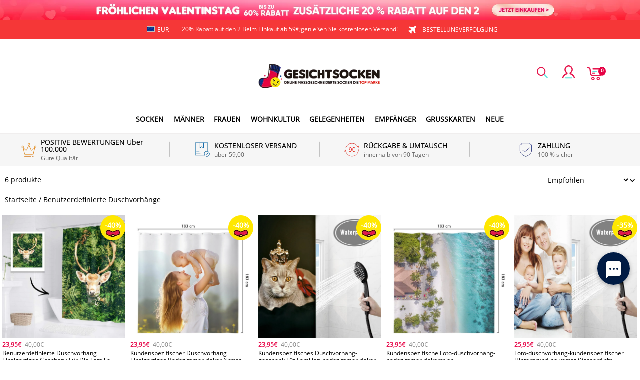

--- FILE ---
content_type: text/html; charset=utf-8
request_url: https://www.gesichtsocken.de/collections/benutzerdefinierte-duschvorhange
body_size: 106615
content:
<!DOCTYPE html>
<html lang="de">
  <head>
    <meta charset="UTF-8" />
    <meta http-equiv="X-UA-Compatible" content="IE=edge" />
    <meta
      name="viewport"
      content="width=device-width, initial-scale=1.0, minimum-scale=1.0, maximum-scale=1.0, user-scalable=no"
    />
    <link rel="canonical" href="https://www.gesichtsocken.de/collections/benutzerdefinierte-duschvorhange" />
    <meta http-equiv="x-dns-prefetch-control" content="on" />
    <link rel="preconnect" href="https://cdn.shopline.com" crossorigin />
    <link rel="dns-prefetch" href="https://cdn.myshopline.com" />
    <link rel="dns-prefetch" href="https://img.myshopline.com" />
    <link rel="preconnect" href="https://img.myshopline.com" />
    <link rel="dns-prefetch" href="https://img-va.myshopline.com" />
    <link rel="preconnect" href="https://img-va.myshopline.com" />
    <link rel="dns-prefetch" href="https://fonts.gstatic.com" />
    <link rel="preconnect" href="https://fonts.gstatic.com" />

      <link rel="icon" type="image/png" href="https://img-va.myshopline.com/image/store/1711614876052/Myfacesocks-LOGO-32X32.png?w&#x3D;32&amp;h&#x3D;32" />

    <title>
  Benutzerdefinierte Duschvorhänge -GesichtSocken
 
</title>

      <meta name="description" content="Personalisierter Duschvorhang Gifts.Online Benutzerdefinierte Socken Die Top-Marke. Personalisierte Socken, über 50.000 ausgezeichnete 5-Sterne-Bewertungen. Geeignet für jeden Anlass. Weihnachtsgeschenke. Muttertagsgeschenke, Vatertagsgeschenke, Geburtstagsgeschenke, Valentinstag usw. Sie können Ihr Gesicht auf diese Produkte setzen!" />


    
<meta property="og:site_name" content="GesichtSocken" />
<meta property="og:url" content="https://www.gesichtsocken.de/collections/benutzerdefinierte-duschvorhange" />
<meta property="og:title" content="Benutzerdefinierte Duschvorhänge -GesichtSocken" />
<meta property="og:type" content="website" />
<meta property="og:description" content="Personalisierter Duschvorhang Gifts.Online Benutzerdefinierte Socken Die Top-Marke. Personalisierte Socken, über 50.000 ausgezeichnete 5-Sterne-Bewertungen. Geeignet für jeden Anlass. Weihnachtsgeschenke. Muttertagsgeschenke, Vatertagsgeschenke, Geburtstagsgeschenke, Valentinstag usw. Sie können Ihr Gesicht auf diese Produkte setzen!" />  <meta property="og:image" content="https://img-va.myshopline.com/image/store/1711614876035/Custom-Shower-Curtains-CCL035.jpg?w&#x3D;1000&amp;h&#x3D;1000" />
  <meta property="og:image:secure_url" content="https://img-va.myshopline.com/image/store/1711614876035/Custom-Shower-Curtains-CCL035.jpg?w&#x3D;1000&amp;h&#x3D;1000" />
  <meta property="og:image:width" content="1000" />
  <meta property="og:image:height" content="1000" />
<meta name="twitter:card" content="summary_large_image" />
<meta name="twitter:title" content="Benutzerdefinierte Duschvorhänge -GesichtSocken" />
<meta name="twitter:description" content="Personalisierter Duschvorhang Gifts.Online Benutzerdefinierte Socken Die Top-Marke. Personalisierte Socken, über 50.000 ausgezeichnete 5-Sterne-Bewertungen. Geeignet für jeden Anlass. Weihnachtsgeschenke. Muttertagsgeschenke, Vatertagsgeschenke, Geburtstagsgeschenke, Valentinstag usw. Sie können Ihr Gesicht auf diese Produkte setzen!" />

    <style>
:root {
    --title-font: "Open Sans";
    --title-font-weight: 400;
    --title-font-style: normal;
    --title-letter-spacing: 0em;
    --title-font-size: 30px;
    --title-line-height: 1.2;
    --title-text-transform: unset;
    --body-font: "Open Sans";
    
    --body-font-weight: 400;
    
    --body-bold-font-weight: 700;
    --body-font-style: normal;
    --body-letter-spacing: 0em;
    --body-font-size: 14px;
    --body-line-height: 1.6;
    
    --type-body-letter-spacing: 0em;
    --type-body-line-height: ;
    
    --type-body-font: "Open Sans";
    --type-body-font-weight: 400;
    --type-body-font-style: normal;

    --color-page-background: 255, 255, 255;
    --color-text: 0, 0, 0;
    --color-light-text: 148, 148, 148;
    --color-sale: 41, 37, 44;
    --color-discount: 227, 38, 25;
    --color-entry-line: 221, 221, 221;
    --color-button-background: 230, 55, 0;
    --color-button-text: 255, 255, 255;
    --color-button-secondary-background: 230, 0, 68;
    --color-button-secondary-text: 255, 255, 255;
    --color-button-secondary-border: 0, 0, 0;
    --color-discount-tag-background: 227, 38, 25;
    --color-discount-tag-text: 255, 255, 255;
    --color-cart-dot: 205, 242, 77;
    --color-cart-dot-text: 0, 0, 0;
    --color-image-background: 244, 247, 251;
    --color-image-loading-background: 244, 247, 251;
    --color-mask: 23, 23, 23;
    --color-scheme-1-bg: 255, 248, 238;
    --color-scheme-1-text: 44, 41, 36;
    --color-scheme-2-bg: 44, 41, 36;
    --color-scheme-2-text: 255, 255, 255;
    --color-scheme-3-bg: 244, 247, 251;
    --color-scheme-3-text: 0, 0, 0;

    --color-header-background: 255, 255, 255;
    --color-header-text: 0, 0, 0;
    --color-announcement-bar-background: 0, 0, 0;
    --color-announcement-bar-text: 205, 242, 77;
    --color-footer-text: 255, 255, 255;
    --color-footer-border: 255, 242, 242;
    --color-footer-background: 0, 0, 0;

    --page-width: 1300px;
    --section-vertical-gap: 20px;
    --grid-horizontal-space: 20px;
    --grid-vertical-space: 20px;
    --grid-mobile-horizontal-space: 10px;
    --grid-mobile-vertical-space: 10px;

    --btn-border-thickness: 1px;
    --btn-border-opacity: 100%;
    --btn-border-radius: 0px;
    --btn-border-radius-outset: 0px;
    --btn-shadow-opacity: 0%;
    --btn-shadow-offset-x: 0px;
    --btn-shadow-offset-y: 4px;
    --btn-shadow-blur: 5px;

    --sku-selector-border-thickness: 1px;
    --sku-selector-border-opacity: 20%;
    --sku-selector-border-radius: 0px;
    --sku-selector-border-radius-outset: 0px;

    --input-border-thickness: 1px;
    --input-border-opacity: 55%;
    --input-border-radius: 0px;
    --input-border-radius-outset: 0px;
    --input-shadow-opacity: 0%;
    --input-shadow-offset-x: 0px;
    --input-shadow-offset-y: 4px;
    --input-shadow-blur: 5px;

    --card-border-thickness: 0px;
    --card-border-opacity: 10%;
    --card-border-radius: 0px;
    --card-border-radius-outset: 0px;
    --card-shadow-opacity: 0%;
    --card-shadow-offset-x: 0px;
    --card-shadow-offset-y: 4px;
    --card-shadow-blur: 5px;

    --product-card-border-thickness: 0px;
    --product-card-border-opacity: 10%;
    --product-card-border-radius: 0px;
    --product-card-border-radius-outset: 0px;
    --product-card-shadow-opacity: 0%;
    --product-card-shadow-offset-x: 0px;
    --product-card-shadow-offset-y: 4px;
    --product-card-shadow-blur: 5px;

    --collection-card-border-thickness: 0px;
    --collection-card-border-opacity: 10%;
    --collection-card-border-radius: 0px;
    --collection-card-border-radius-outset: 0px;
    --collection-card-shadow-opacity: 0%;
    --collection-card-shadow-offset-x: 0px;
    --collection-card-shadow-offset-y: 4px;
    --collection-card-shadow-blur: 5px;

    --blog-card-border-thickness: 0px;
    --blog-card-border-opacity: 10%;
    --blog-card-border-radius: 0px;
    --blog-card-border-radius-outset: 0px;
    --blog-card-shadow-opacity: 0%;
    --blog-card-shadow-offset-x: 0px;
    --blog-card-shadow-offset-y: 4px;
    --blog-card-shadow-blur: 5px;

    --content-border-thickness: 0px;
    --content-border-opacity: 10%;
    --content-border-radius: 0px;
    --content-border-radius-outset: 0px;
    --content-shadow-opacity: 0%;
    --content-shadow-offset-x: 0px;
    --content-shadow-offset-y: 4px;
    --content-shadow-blur: 5px;

    --media-border-thickness: 1px;
    --media-border-opacity: 5%;
    --media-border-radius: 0px;
    --media-border-radius-outset: 0px;
    --media-shadow-opacity: 0%;
    --media-shadow-offset-x: 0px;
    --media-shadow-offset-left: 0px;
    --media-shadow-offset-right: 0px;
    --media-shadow-offset-y: 4px;
    --media-shadow-offset-top: 0px;
    --media-shadow-offset-bottom: 8px;
    --media-shadow-blur: 5px;

    --menu-modal-border-thickness: 1px;
    --menu-modal-border-opacity: 10%;
    --menu-modal-border-radius: 0px;
    --menu-modal-border-radius-outset: 0px;
    --menu-modal-shadow-opacity: 0%;
    --menu-modal-shadow-offset-x: 0px;
    --menu-modal-shadow-offset-y: 4px;
    --menu-modal-shadow-blur: 5px;

    --drawer-border-thickness: 1px;
    --drawer-border-opacity: 10%;
    --drawer-shadow-opacity: 0%;
    --drawer-shadow-offset-x: 0px;
    --drawer-shadow-offset-y: 4px;
    --drawer-shadow-blur: 5px;

    --product-discount-radius: 4px;

    --swatch-background-default-image: url(https://img-va.myshopline.com/image/store/2003922082/1673245966665/efd4060f0b6b4d5599fca9499ef0c250.png)
}
</style>
    <script>
window.custom_global_State={
    "theme":{
        "settings":{
            "mask_loading_image":""
        }
    }
}
</script>

    <link href="/cdn/shop/prod/2004112581/1709110098535/65e66f55f219ce3a0f557f62/1710911455027/assets/base.css" rel="stylesheet" type="text/css" media="all">
    <link href="https://cdn.myshopline.com/t/layout/prod/2003922082/1673245966665/70db6fd6-4def-4c18-9941-4752b918e567/1692536375965/assets/section-header.css" rel="stylesheet" type="text/css" media="all">
    <link href="https://cdn.myshopline.com/t/layout/prod/2003922082/1673245966665/70db6fd6-4def-4c18-9941-4752b918e567/1692536375965/assets/section-announcement-bar.css" rel="stylesheet" type="text/css" media="all">
    <link href="https://cdn.myshopline.com/t/layout/prod/2003922082/1673245966665/70db6fd6-4def-4c18-9941-4752b918e567/1692536375965/assets/section-footer.css" rel="stylesheet" type="text/css" media="all">
    <link href="/cdn/shop/prod/2004112581/1711614876052/6605325940c91d549764f1f4/1712035160421/assets/tingle.css" rel="stylesheet" type="text/css" media="all">
    
    <link href="https://cdn.myshopline.com/t/layout/prod/2003922082/1673245966665/70db6fd6-4def-4c18-9941-4752b918e567/1692536375965/assets/@sl_cart.min.css" rel="stylesheet" type="text/css" media="all">
    <link href="https://cdn.myshopline.com/t/layout/prod/2003922082/1673245966665/70db6fd6-4def-4c18-9941-4752b918e567/1692536375965/assets/swiper.min.css" rel="stylesheet" type="text/css" media="all">
    <link href="https://cdn.myshopline.com/t/layout/prod/2003922082/1673245966665/70db6fd6-4def-4c18-9941-4752b918e567/1692536375965/assets/normalize.css.min.css" rel="stylesheet" type="text/css" media="all">

    
  <meta name="google-site-verification" content />
  <meta name="msvalidate.01" content />
<meta name="msvalidate.01" content />
  <meta name="facebook-domain-verification" content />
  <meta name="p:domain_verify" content />
  
<script >function __SL_CUSTOM_CODE_GETROW__(){var r=new Error;if(!r.stack)try{throw r}catch(r){if(!r.stack)return 0}var t=r.stack.toString().split(/\r\n|\n/),e=/:(\d+):(?:\d+)[^\d]*$/;do{var n=t.shift()}while(!e.exec(n)&&t.length);var a=e.exec(t.shift());return a?parseInt(a[1]):0}</script>
<script >!function(){function t(){this.data={}}t.prototype.set=function(t,n,i){this[n]||(this[n]={start:"",end:"",scripts:[]}),this[n][i]=t,this[n].start&&this[n].end&&(this.data[n]||(this.data[n]=[]),this.data[n].push(this[n]),delete this[n])},t.prototype.setScript=function(t,n){const i=this.data[t].find((function(t,n){return 0===n&&!t.scripts.length||!t.scripts.length}));i&&(i.scripts=i.scripts.concat(n))},t.prototype.getAppKeyByScriptUrl=function(t){var n=this;return new Promise((function(i){setTimeout((function(){const s=Object.keys(n.data).find((function(i){return n.data[i].find((function(n){return n.scripts.find((function(n){if(n&&n.src)return t===n.src}))}))}));i(s)}),4)}))},t.prototype.getAppKey=function(t){var n=this;return Object.keys(n.data).find((function(i){if(n.data[i].find((function(n){return n.start<t&&n.end>t})))return!0}))},window.__APP_CODE__||(window.__APP_CODE__=new t)}();</script>
<script>window.__ENV__ = {"APP_ENV":"product","SENTRY_DSN":"https:\u002F\u002Fb1ba39d4e0bf4bf6a6ef0a2add016a44@sentry-new.myshopline.com\u002F265","STORE_THEME_SENTRY_DSN":"https:\u002F\u002Fab5c03d7011e42d7b3914c7bd779547b@sentry-new.myshopline.com\u002F273","SENTRY_TRACES_SAMPLE_RATE":-1,"ENABLE_IFRAME_ID":true,"SENTRY_GRAY":false,"SDK_UMDJS":"https:\u002F\u002Fcdn.myshopline.com\u002Ft\u002Flayout\u002Fdev\u002F3300003680\u002F1608276731999\u002F610a693c63e57e2aca6c2554\u002F1628072347914\u002Fassets\u002Findex.umd.min.js","USE_STORE_INFO_REGION_CACHE":true,"USE_REDIRECT_PATH_CACHE":true,"USE_APP_CODE_BLOCK_CACHE":true,"USE_HTTP_REPORT_EVENT_IDS":[60006253],"USE_HTTP_REPORT_EVENT_NAMES":["view"],"ROBOTS_CACHER":{"ua_list":[],"useless_query":["fbclid","gclid","utm_campaign","utm_adset","utm_ad","utm_medium","utm_source","utm_content","utm_term","campaign_id","adset_id","ad_id","variant"],"expires":600,"store_domain_list":["ALL"],"is_use_spider_company":false,"is_use_spider_ua":false},"PAGE_CACHER":{"enable":false,"themes":["ALL","Expect","Impress","Expect_TEST"],"templates":[{"name":"templates\u002Findex","expires":10}]},"useOldSSRPlugin":{},"PAYPAL_CONFIG":{"disableFunding":"card,bancontact,blik,eps,giropay,ideal,mercadopago,mybank,p24,sepa,sofort,venmo"},"LOGGING_THRESHOLD_BY_RENDER":500,"POLLING_TIME-OUT_RETRY_FREQUENCY":8,"POLLING_TIME-OUT_RETRY_DELAY":3000,"DF_SDK_ENABLE":{"isAll":true,"appCode":"m3tdgo","themeNames":["Expect","global","Along","Impress","Soo","Solid"]},"PAYPAL_CONFIG_V2":[{"key":"disable-funding","value":"card,bancontact,blik,eps,giropay,ideal,mercadopago,mybank,p24,sepa,sofort,venmo","isCoverAll":true,"scope":"continue","whitelist":[],"blacklist":[]},{"key":"enable-funding","value":"paylater","isCoverAll":true,"scope":"all","whitelist":[],"blacklist":[]}],"COMPLETE_ORDER_JUMP_TIMEOUT":10,"ADDRESS_AUTOCOMPLETE_CONFIG":{"prediction_debounce_ms":400,"south_east_countries":{"mode":"disable","whitelist_store_ids":["1652240404138","1679974845705","1676274381211","1677468419723","1682156092973","1663745358748","1673329501708","1676868586152","1648608707106","1679279486633","1681696235688","1664792332609","1677837417427","1672322277922","1644637282055","1644637282057"],"blacklist_store_ids":[]}},"TRADE__FEATURE_FLAGS_CONFIG":{"server_endpoint":"https:\u002F\u002Fabtest.myshopline.com\u002Fexperiment","app_key":"shopline-trade"},"USE_REPORT_URL_STORE_IDS":["all"],"USE_EVENT_TRACE_CONFIG_CACHE":true,"IS_CHANGE_MERCHANT_TO_SITE":true,"PRODUCT_OBJECTS_GRAY_RULE":{"enable":true,"handleList":["adasgtest","bix3mk02","wenxuetingfz","amy.wen11","wenxuetingsgauto","shoplinewebtest","graytest","taican","haidu","bryant33","nana13","sjf03-sin","apitest001","adaus","bix3mk03","wenxuetingus","amy.wen12","wenxuetingauto","wenxuetingusauto","chun77","nana11","test03","apitest002","amywen12","lives-will","winsonwen","yongzyongz","slbryant","garytest","yongzyongz","lives-will","winsonwen","test111111","test04-sin","sjf03-us","shawboutique","extent-demo","beetlesgelpolish","soufeel","test-tys","r39x33kmubdcsvja9i","mademine-test-tys","1chqxtmchih8ul","jason-us","jason-sg","tina2","halaras","myhawaiianshirts","mycustombobblehead"],"ratio":50},"WEBSITE_MIFRATION":true,"TRADE_PAY":{"JUMP_TIMEOUT":2000,"AUTO_INIT":{"TIMEOUT":5000,"CHANNELS":[{"payMethodCode":"GooglePay"},{"payMethodCode":"ApplePay"}]}},"CHECKOUT_COUNTRY_LIBRARY_JSON_URL":"https:\u002F\u002Fcdn.myshopline.com\u002Ft\u002Fcf\u002F1cad82e8f88f0f743c2b82d308fb84f9\u002F4yblskxgvzarr1ub\u002Fcheckout-countries","CHECKOUT_COUNTRY_LIBRARY_JS_URL":"\u002Fcf-edge-static\u002F1cad82e8f88f0f743c2b82d308fb84f9\u002Fcheckout-countries","ANALYTICS_UNIFY_CONFIG":{"disableGetCollectionsStores":["1732075791988","1640660241441","1698792289635"],"hdsdkHttpConfig":{"stores":["*"],"acts":["webeventtracker","webslcodetrack"],"uas":["musical_ly"],"sendMethod":"ajax"},"pageDurationAsyncLoopInterval":0,"hdsdkFilterEvents":{"enable":true,"events":{"webslcodetrack":[{"event_name":"ViewProductItem"},{"event_name":"PageView_300"},{"event_name":"PageView_1000"},{"event_name":"PageView_2000"},{"event_name":"PageView_3000"},{"event_name":"View","page":102,"module":109,"component":101,"action_type":101},{"event_name":"View","page":103,"module":109,"component":101,"action_type":101},{"event_name":"View","page":132,"module":-999,"component":-999,"action_type":101},{"event_name":"ViewSuccess","page":132,"module":-999,"component":-999,"action_type":108}]}}},"WEB_PIXELS":{"wpt":{"templateBaseUrl":"https:\u002F\u002Fcdn.myshopline.com\u002Ft\u002Fwpm","sdkBaseUrl":"https:\u002F\u002Ffront.myshopline.com\u002Fcdn\u002Fv1\u002Fbase\u002Fdatacenter","sdkVersion":"wpt-0.5.1"},"wpm":{"sdkBaseUrl":"https:\u002F\u002Ffront.myshopline.com\u002Fcdn\u002Fv1\u002Fbase\u002Fdatacenter","sdkVersion":"wpm-0.7.2"}},"CHAIN_BASE_CONFIG":{"event":{"playback":{"playbackMaxLimit":0,"trackThreshold":50}}},"CHAIN_BASE_SERVICE_WORKER_URL":"\u002Fcf-edge-static\u002F4901d6778f66716fa583d51614a75d3d\u002Fchain-base-service-worker.js","streamTheme":[],"TRADE__METRIC_REPORT_CONFIG":{"rate":10000,"version":"v1"},"SENTRY_ERROR_FILTER_MESSAGES":["not match the postCode list","The current browser does not support Google Pay","Cannot use applePay","The current browser does not support this payment method","SDK实例化 & 初始化 失败 [reason: DEVICE_NOT_SUPPORT]","SDK实例化 & 初始化 失败 [reason: no support browser]","evaluating 'document.getElementById('stage-footer')","evaluating 'document.getElementById('live-chat-ai-wrapper')"]}</script><script>window.__LE__ = true;if(!window.Shopline){ window.Shopline = {} };Shopline.designMode=false;Shopline.uri={"alias":"Products","isExact":true,"params":{"uniqueKey":"benutzerdefinierte-duschvorhange"},"query":{},"url":"\u002Fcollections\u002Fbenutzerdefinierte-duschvorhange","path":"\u002Fcollections\u002F:uniqueKey","template":"templates\u002Fcollection.json","bindingTemplate":undefined,"root_url":"\u002F","customPageId":"0"};Shopline.handle="gesichtsocken";Shopline.merchantId="2004112581";Shopline.storeId="1711614876035";Shopline.currency="EUR";Shopline.themeId="694e3ca3e9927274e8d41f58";Shopline.themeName="情人节+常规首页";Shopline.storeThemeName="情人节+常规首页";Shopline.themeVersion="0.0.1";Shopline.themeTypeVersion=2.1;Shopline.updateMode=1;Shopline.locale="de";Shopline.customerCountry="LV";Shopline.routes={"root":"\u002F"};Shopline.theme={"settings":{"currency-switcher-format":"money_with_currency_format","currency-switcher-supported-currencies":"INR GBP CAD USD AUD EUR JPY","currency-switcher-default":"USD","desktop_logo_width":160,"mobile_logo_width":145,"color_page_background":"#ffffff","color_text":"#000000","color_light_text":"#949494","color_entry_line":"#DDDDDD","color_button_background":"#e63700","color_button_text":"#ffffff","color_button_secondary_background":"#e60044","color_button_secondary_text":"#ffffff","color_button_secondary_border":"rgba(0,0,0,0)","color_sale":"#29252C","color_discount":"#E32619","color_discount_tag_background":"#E32619","color_discount_tag_text":"#FFFFFF","color_cart_dot":"#cdf24d","color_cart_dot_text":"#000000","color_image_background":"#F4F7FB","color_image_loading_background":"#F4F7FB","color_mask":"#171717","color_header_background":"#FFFFFF","color_header_text":"#000000","color_announcement_bar_background":"#000000","color_announcement_bar_text":"#CDF24D","color_footer_background":"#000000","color_footer_border":"#fff2f2","color_footer_text":"#ffffff","color_scheme_1_bg":"#FFF8EE","color_scheme_1_text":"#2C2924","color_scheme_2_bg":"#2C2924","color_scheme_2_text":"#FFFFFF","color_scheme_3_bg":"#F4F7FB","color_scheme_3_text":"#000000","header_font_family":"Poppins","title_font_family":"Open Sans","title_letter_spacing":"0","title_font_size":"30","title_line_height":"1.2","title_uppercase":false,"body_font_family":"Open Sans","body_letter_spacing":"0","body_font_size":"14","body_line_height":"1.6","page_width":1300,"section_vertical_gap":20,"grid_horizontal_space":20,"grid_vertical_space":20,"btn_border_thickness":1,"btn_border_opacity":100,"btn_border_radius":0,"btn_shadow_opacity":0,"btn_shadow_offset_x":0,"btn_shadow_offset_y":4,"btn_shadow_blur":5,"sku_selector_border_thickness":1,"sku_selector_border_opacity":20,"sku_selector_border_radius":0,"sku_selector_shadow_opacity":0,"sku_selector_shadow_offset_x":0,"sku_selector_shadow_offset_y":4,"sku_selector_shadow_blur":5,"input_border_thickness":1,"input_border_opacity":55,"input_border_radius":0,"input_shadow_opacity":0,"input_shadow_offset_x":0,"input_shadow_offset_y":4,"input_shadow_blur":5,"card_border_thickness":0,"card_border_opacity":10,"card_border_radius":0,"card_shadow_opacity":0,"card_shadow_offset_x":0,"card_shadow_offset_y":4,"card_shadow_blur":5,"product_card_border_thickness":0,"product_card_border_opacity":10,"product_card_border_radius":0,"product_card_shadow_opacity":0,"product_card_shadow_offset_x":0,"product_card_shadow_offset_y":4,"product_card_shadow_blur":5,"collection_card_border_thickness":0,"collection_card_border_opacity":10,"collection_card_border_radius":0,"collection_card_shadow_opacity":0,"collection_card_shadow_offset_x":0,"collection_card_shadow_offset_y":4,"collection_card_shadow_blur":5,"blog_card_border_thickness":0,"blog_card_border_opacity":10,"blog_card_border_radius":0,"blog_card_shadow_opacity":0,"blog_card_shadow_offset_x":0,"blog_card_shadow_offset_y":4,"blog_card_shadow_blur":5,"content_border_thickness":0,"content_border_opacity":10,"content_border_radius":0,"content_shadow_opacity":0,"content_shadow_offset_x":0,"content_shadow_offset_y":4,"content_shadow_blur":5,"media_border_thickness":1,"media_border_opacity":5,"media_border_radius":0,"media_shadow_opacity":0,"media_shadow_offset_x":0,"media_shadow_offset_y":4,"media_shadow_blur":5,"menu_modal_border_thickness":1,"menu_modal_border_opacity":10,"menu_modal_border_radius":0,"menu_modal_shadow_opacity":0,"menu_modal_shadow_offset_x":0,"menu_modal_shadow_offset_y":4,"menu_modal_shadow_blur":5,"drawer_border_thickness":1,"drawer_border_opacity":10,"drawer_shadow_opacity":0,"drawer_shadow_offset_x":0,"drawer_shadow_offset_y":4,"drawer_shadow_blur":5,"product_discount":true,"product_discount_position":"left_bottom","product_discount_radius":4,"enable_quick_view":true,"product_title_show_type":"full-display","product_mobile_title_show":true,"enabled_color_swatch":true,"swatch_style":"circle","swatch_max_show":4,"cart_type":"drawer","co_banner_pc_img":{},"co_banner_phone_img":{},"co_banner_pc_height":"low","co_banner_phone_height":"low","co_banner_img_show":"center","co_full_screen":true,"co_checkout_image":{},"co_logo_size":"medium","co_logo_position":"left","co_bg_image":{},"co_background_color":"#FFFFFF","co_form_bg_color":"white","co_order_bg_image":{},"co_order_background_color":"#FAFAFA","co_type_title_font":{"lib":"system","value":"Helvetica Neue \u002F Arial"},"co_type_body_font":{"lib":"system","value":"Helvetica Neue \u002F Arial"},"co_color_btn_bg":"#276EAF","co_color_err_color":"#F04949","co_color_msg_color":"#276EAF","show_official_icon":false,"social_facebook_link":"","social_twitter_link":"","social_pinterest_link":"","social_instagram_link":"","social_snapchat_link":"","social_tiktok_link":"","social_youtube_link":"","social_linkedin_link":"","show_official_share_icon":false,"show_social_name":true,"share_to_facebook":true,"share_to_twitter":true,"share_to_pinterest":true,"share_to_line":true,"share_to_whatsapp":true,"share_to_tumblr":true,"favicon_image":"https:\u002F\u002Fimg-va.myshopline.com\u002Fimage\u002Fstore\u002F1711614876052\u002FMyfacesocks-LOGO-32X32.png?w=32&h=32","font_family_title":"Poppins","home_switch":false,"home_bg":"#000000","home_color":"#ffffff","collection_switch":false,"collection_bg":"#f6f6f6","collection_color":"#000000","product_switch":false,"product_bg":"#f6f6f6","product_color":"#000000","page_switch":false,"page_bg":"#000000","page_color":"#ffffff","contact_information_load_add":false,"contact_information_color_check":"#cccccc","shipping_method_load_add":true,"shipping_method_color_check":"#cccccc","free_shipping_threshold":"5900","gift_product_tags":"CART_GIFT_Jewelry,CART_GIFT_Ring,CART_GIFT_Wood_Bamboo_Watch,CART_GIFT_Watch,CART_GIFT_Puzzle","gift_product_giveaway_tags":"CART_GIFT_Jewelry:C-BD05,CART_GIFT_Wood_Bamboo_Watch:C-SOUFEEL_25,CART_GIFT_Watch:C-SOUFEEL_23,CART_GIFT_Puzzle:C-BOX_19A","logo":"shopline:\u002F\u002Fshop_images\u002FMyfacesocks_LOGO__300X90_360540de-7af3-49fa-a6c0-0d8a3244d30c_300x90_6454603812786409528.webp","product_add_to_cart":true,"discount_title1":"$4 OFF","discount_text1":"ORDERS $49+","discount_code1":"CODE: \u003Cspan\u003ESF4\u003C\u002Fspan\u003E","discount_title2":"$6 OFF","discount_text2":"ORDERS $59+","discount_code2":"CODE: \u003Cspan\u003ESF6\u003C\u002Fspan\u003E","discount_title3":"$10 OFF","discount_text3":"ORDERS $79+","discount_code3":"CODE: \u003Cspan\u003ESF10\u003C\u002Fspan\u003E","contact_information_title":"Genießen Sie vorrangige Produktion und Versand!+ 3,99€","contact_information_desc":"LAST-MINUTE-GESCHENK? ERHALTEN SIE JETZT VIP-SERVICE. WIR MACHEN IHRE BESTELLUNG PRIORITÄT!","contact_information_product":"16064130030010200317514030","shipping_method_title":"Fügen Sie Ihrer Bestellung eine Versandversicherung + 2,99€","shipping_method_desc":"Eine Transportversicherung bietet erstklassigen Schutz und Sicherheit für Ihre wertvollen Gegenstände beim internationalen Versand. Wir versenden Ihr Paket sofort und ohne zusätzliche Kosten erneut, wenn es als verloren oder beschädigt gemeldet wird.","shipping_method_product":"16064130029792599821994030","higher_vip_price_type":"instagram plaque collection,phone magnifying glass,custom handbags,laptop bags,lunch bags,sports and school backpacks,custom poker cards,mouse mat,custom notepad,custom piggy bank,custom yoga brick,custom bobbleheads,custom building blocks,photo moon lamp,night lights,photo frame,crystal photo frame,photo puzzle,wall art decor,diamond painting,surprise explostion box,desk decor,candle,capsule letters,floor mat,custom clock,photo blankets,custom bedding,table clock,custom calendar,bath towel,shower curtains,bath mats,custom mugs,custom cup,custom travel mugs,custom cutting board,custom flatware,luggages,custom picnic blanket,camping chair,car decoration,custom umbrella,custom hammocks,custom gardening trowels,hawaiian shirts,Tshirts,custom photo pajamas,custom wedding gown,custom baseball Jacket,custom polo shirts,custom hoodies,custom beach shorts,custom leggings,custom canvas shoes,custom flip flop,photo wallets","higher_vip_title":"Genießen Sie vorrangige Produktion und Versand!+ 5,99 ","higher_vip_id":"16064130029916751213574030","higher_price_type":"instagram plaque collection,phone magnifying glass,custom handbags,laptop bags,lunch bags,sports and school backpacks,custom poker cards,mouse mat,custom notepad,custom piggy bank,custom yoga brick,custom bobbleheads,custom building blocks,photo moon lamp,night lights,photo frame,crystal photo frame,photo puzzle,wall art decor,diamond painting,surprise explostion box,desk decor,candle,capsule letters,floor mat,custom clock,photo blankets,custom bedding,table clock,custom calendar,bath towel,shower curtains,bath mats,custom mugs,custom cup,custom travel mugs,custom cutting board,custom flatware,luggages,custom picnic blanket,camping chair,car decoration,custom umbrella,custom hammocks,custom gardening trowels,hawaiian shirts,Tshirts,custom photo pajamas,custom wedding gown,custom baseball Jacket,custom polo shirts,custom hoodies,custom beach shorts,custom leggings,custom canvas shoes,custom flip flop,photo wallets","higher_insurance_title":"Fügen Sie Ihrer Bestellung eine Versandversicherung + 3,99","higher_insurance_id":"16064130029822127725314030","mask_loading_image":"shopline:\u002F\u002Fshop_images\u002FLoading-DE.gif","hide_navigation":"soufeel-automatic-discount-buy-2-20-off,occasions,recipients,office-gifts,for-pet-lovers,for-friends,package,price-5-10,price-10-20,price-20-30,price-30-40,price-50,easter-day,valentine-s-day,womens-day,teachers-day,graduation,back-to-school,wedding,mother-s-day,father-s-day,boss-day,thanksgiving,black-friday,christmas,anniversary,birthday,home-living,retirement,womens-day,mother-s-day,projection-jewelry-gifts,gifts-for-boyfriend-husband,father-s-day,gifts-for-newborn,gifts-for-kids,graduation,name-rings,engraved-rings,name-bracelets,free-shipping-over-49","product_list_icon":"shopline:\u002F\u002Fshop_images\u002F角标.png","cart_continue_url":"shopline:\u002F\u002Fhome"},"blocks":{}};Shopline.settings={"currency-switcher-format":"money_with_currency_format","currency-switcher-supported-currencies":"INR GBP CAD USD AUD EUR JPY","currency-switcher-default":"USD","desktop_logo_width":160,"mobile_logo_width":145,"color_page_background":"#ffffff","color_text":"#000000","color_light_text":"#949494","color_entry_line":"#DDDDDD","color_button_background":"#e63700","color_button_text":"#ffffff","color_button_secondary_background":"#e60044","color_button_secondary_text":"#ffffff","color_button_secondary_border":"rgba(0,0,0,0)","color_sale":"#29252C","color_discount":"#E32619","color_discount_tag_background":"#E32619","color_discount_tag_text":"#FFFFFF","color_cart_dot":"#cdf24d","color_cart_dot_text":"#000000","color_image_background":"#F4F7FB","color_image_loading_background":"#F4F7FB","color_mask":"#171717","color_header_background":"#FFFFFF","color_header_text":"#000000","color_announcement_bar_background":"#000000","color_announcement_bar_text":"#CDF24D","color_footer_background":"#000000","color_footer_border":"#fff2f2","color_footer_text":"#ffffff","color_scheme_1_bg":"#FFF8EE","color_scheme_1_text":"#2C2924","color_scheme_2_bg":"#2C2924","color_scheme_2_text":"#FFFFFF","color_scheme_3_bg":"#F4F7FB","color_scheme_3_text":"#000000","header_font_family":"Poppins","title_font_family":"Open Sans","title_letter_spacing":"0","title_font_size":"30","title_line_height":"1.2","title_uppercase":false,"body_font_family":"Open Sans","body_letter_spacing":"0","body_font_size":"14","body_line_height":"1.6","page_width":1300,"section_vertical_gap":20,"grid_horizontal_space":20,"grid_vertical_space":20,"btn_border_thickness":1,"btn_border_opacity":100,"btn_border_radius":0,"btn_shadow_opacity":0,"btn_shadow_offset_x":0,"btn_shadow_offset_y":4,"btn_shadow_blur":5,"sku_selector_border_thickness":1,"sku_selector_border_opacity":20,"sku_selector_border_radius":0,"sku_selector_shadow_opacity":0,"sku_selector_shadow_offset_x":0,"sku_selector_shadow_offset_y":4,"sku_selector_shadow_blur":5,"input_border_thickness":1,"input_border_opacity":55,"input_border_radius":0,"input_shadow_opacity":0,"input_shadow_offset_x":0,"input_shadow_offset_y":4,"input_shadow_blur":5,"card_border_thickness":0,"card_border_opacity":10,"card_border_radius":0,"card_shadow_opacity":0,"card_shadow_offset_x":0,"card_shadow_offset_y":4,"card_shadow_blur":5,"product_card_border_thickness":0,"product_card_border_opacity":10,"product_card_border_radius":0,"product_card_shadow_opacity":0,"product_card_shadow_offset_x":0,"product_card_shadow_offset_y":4,"product_card_shadow_blur":5,"collection_card_border_thickness":0,"collection_card_border_opacity":10,"collection_card_border_radius":0,"collection_card_shadow_opacity":0,"collection_card_shadow_offset_x":0,"collection_card_shadow_offset_y":4,"collection_card_shadow_blur":5,"blog_card_border_thickness":0,"blog_card_border_opacity":10,"blog_card_border_radius":0,"blog_card_shadow_opacity":0,"blog_card_shadow_offset_x":0,"blog_card_shadow_offset_y":4,"blog_card_shadow_blur":5,"content_border_thickness":0,"content_border_opacity":10,"content_border_radius":0,"content_shadow_opacity":0,"content_shadow_offset_x":0,"content_shadow_offset_y":4,"content_shadow_blur":5,"media_border_thickness":1,"media_border_opacity":5,"media_border_radius":0,"media_shadow_opacity":0,"media_shadow_offset_x":0,"media_shadow_offset_y":4,"media_shadow_blur":5,"menu_modal_border_thickness":1,"menu_modal_border_opacity":10,"menu_modal_border_radius":0,"menu_modal_shadow_opacity":0,"menu_modal_shadow_offset_x":0,"menu_modal_shadow_offset_y":4,"menu_modal_shadow_blur":5,"drawer_border_thickness":1,"drawer_border_opacity":10,"drawer_shadow_opacity":0,"drawer_shadow_offset_x":0,"drawer_shadow_offset_y":4,"drawer_shadow_blur":5,"product_discount":true,"product_discount_position":"left_bottom","product_discount_radius":4,"enable_quick_view":true,"product_title_show_type":"full-display","product_mobile_title_show":true,"enabled_color_swatch":true,"swatch_style":"circle","swatch_max_show":4,"cart_type":"drawer","co_banner_pc_img":null,"co_banner_phone_img":null,"co_banner_pc_height":"low","co_banner_phone_height":"low","co_banner_img_show":"center","co_full_screen":true,"co_checkout_image":null,"co_logo_size":"medium","co_logo_position":"left","co_bg_image":null,"co_background_color":"#FFFFFF","co_form_bg_color":"white","co_order_bg_image":null,"co_order_background_color":"#FAFAFA","co_type_title_font":{"lib":"system","value":"Helvetica Neue \u002F Arial"},"co_type_body_font":{"lib":"system","value":"Helvetica Neue \u002F Arial"},"co_color_btn_bg":"#276EAF","co_color_err_color":"#F04949","co_color_msg_color":"#276EAF","show_official_icon":false,"social_facebook_link":"","social_twitter_link":"","social_pinterest_link":"","social_instagram_link":"","social_snapchat_link":"","social_tiktok_link":"","social_youtube_link":"","social_linkedin_link":"","show_official_share_icon":false,"show_social_name":true,"share_to_facebook":true,"share_to_twitter":true,"share_to_pinterest":true,"share_to_line":true,"share_to_whatsapp":true,"share_to_tumblr":true,"favicon_image":"https:\u002F\u002Fimg-va.myshopline.com\u002Fimage\u002Fstore\u002F1711614876052\u002FMyfacesocks-LOGO-32X32.png?w=32&h=32","font_family_title":"Poppins","home_switch":false,"home_bg":"#000000","home_color":"#ffffff","collection_switch":false,"collection_bg":"#f6f6f6","collection_color":"#000000","product_switch":false,"product_bg":"#f6f6f6","product_color":"#000000","page_switch":false,"page_bg":"#000000","page_color":"#ffffff","contact_information_load_add":false,"contact_information_color_check":"#cccccc","shipping_method_load_add":true,"shipping_method_color_check":"#cccccc","free_shipping_threshold":"5900","gift_product_tags":"CART_GIFT_Jewelry,CART_GIFT_Ring,CART_GIFT_Wood_Bamboo_Watch,CART_GIFT_Watch,CART_GIFT_Puzzle","gift_product_giveaway_tags":"CART_GIFT_Jewelry:C-BD05,CART_GIFT_Wood_Bamboo_Watch:C-SOUFEEL_25,CART_GIFT_Watch:C-SOUFEEL_23,CART_GIFT_Puzzle:C-BOX_19A","logo":{"alt":"","id":"6454603812618637336","media_type":"image","position":undefined,"preview_image":null,"aspect_ratio":3.3333333333333335,"attached_to_variant":undefined,"height":90,"presentation":undefined,"product_id":undefined,"src":"https:\u002F\u002Fimg-va.myshopline.com\u002Fimage\u002Fstore\u002F1711614876035\u002FMyfacesocks-LOGO-300X90-360540de-7af3-49fa-a6c0-0d8a3244d30c-300x90.png?w=300&h=90","url":"https:\u002F\u002Fimg-va.myshopline.com\u002Fimage\u002Fstore\u002F1711614876035\u002FMyfacesocks-LOGO-300X90-360540de-7af3-49fa-a6c0-0d8a3244d30c-300x90.png?w=300&h=90","variants":[],"width":300},"product_add_to_cart":true,"discount_title1":"$4 OFF","discount_text1":"ORDERS $49+","discount_code1":"CODE: \u003Cspan\u003ESF4\u003C\u002Fspan\u003E","discount_title2":"$6 OFF","discount_text2":"ORDERS $59+","discount_code2":"CODE: \u003Cspan\u003ESF6\u003C\u002Fspan\u003E","discount_title3":"$10 OFF","discount_text3":"ORDERS $79+","discount_code3":"CODE: \u003Cspan\u003ESF10\u003C\u002Fspan\u003E","contact_information_title":"Genießen Sie vorrangige Produktion und Versand!+ 3,99€","contact_information_desc":"LAST-MINUTE-GESCHENK? ERHALTEN SIE JETZT VIP-SERVICE. WIR MACHEN IHRE BESTELLUNG PRIORITÄT!","contact_information_product":{"brand":"GesichtSocken","created_at":"2024-04-08T18:41:14.866+08:00","gift_card":false,"id":"16064130030010200317514030","published_at":"2024-04-08T18:41:14.958+08:00","title":"Genießen Sie vorrangige Produktion und Versand! + 3,99 $","type":"CART VIP PRODUCT","url":"\u002Fproducts\u002Fvip","vendor":"GesichtSocken","object_type":undefined,"available":true,"compare_at_price":1000,"compare_at_price_max":1000,"compare_at_price_min":1000,"compare_at_price_varies":true,"description":"\u003Cp\u003ELAST-MINUTE-GESCHENK? ERHALTEN SIE JETZT VIP-SERVICE. WIR MACHEN IHRE BESTELLUNG PRIORITÄT!\u003C\u002Fp\u003E","featured_image":{"alt":"Vip-service + 3,99 $ - GesichtSocken","id":"6413002999706254359","media_type":"image","position":1,"preview_image":null,"aspect_ratio":"1.0","attached_to_variant":false,"height":100,"presentation":undefined,"product_id":"16064130030010200317514030","src":"https:\u002F\u002Fimg-va.myshopline.com\u002Fimage\u002Fstore\u002F1711614876035\u002Fvip02.png?w=100&h=100","url":undefined,"variants":[],"width":100},"featured_media":{"alt":"Vip-service + 3,99 $ - GesichtSocken","id":"6413002999706254359","media_type":"image","position":1,"preview_image":{"alt":"Vip-service + 3,99 $ - GesichtSocken","id":"6413002999706254359","media_type":"image","position":1,"preview_image":null,"aspect_ratio":"1.0","attached_to_variant":false,"height":100,"presentation":undefined,"product_id":"16064130030010200317514030","src":"https:\u002F\u002Fimg-va.myshopline.com\u002Fimage\u002Fstore\u002F1711614876035\u002Fvip02.png?w=100&h=100","url":undefined,"variants":[],"width":100},"aspect_ratio":"1.0","attached_to_variant":false,"height":100,"presentation":undefined,"product_id":"16064130030010200317514030","src":"https:\u002F\u002Fimg-va.myshopline.com\u002Fimage\u002Fstore\u002F1711614876035\u002Fvip02.png?w=100&h=100","url":undefined,"variants":[],"width":100},"first_available_variant":{"available":true,"barcode":"","compare_at_price":1000,"featured_image":null,"featured_media":null,"id":"18064130030015233482384030","image":null,"incoming":undefined,"matched":undefined,"next_incoming_date":undefined,"option1":null,"option2":null,"option3":null,"option4":null,"option5":null,"options":null,"price":399,"product":undefined,"requires_selling_plan":false,"requires_shipping":true,"selected":false,"selected_selling_plan_allocation":undefined,"selling_plan_allocations":[],"sku":"VIP1","taxable":false,"title":null,"unit_price":undefined,"unit_price_measurement":undefined,"url":"\u002Fproducts\u002Fvip?sku=18064130030015233482384030","weight":undefined,"weight_in_unit":"0","weight_unit":"kg","inventory_management":true,"inventory_policy":"continue","inventory_quantity":9812,"quantity_rule":{"increment":1,"min":1,"max":null}},"handle":"vip","has_only_default_variant":true,"images":[{"alt":"Vip-service + 3,99 $ - GesichtSocken","id":"6413002999706254359","media_type":"image","position":1,"preview_image":null,"aspect_ratio":"1.0","attached_to_variant":false,"height":100,"presentation":undefined,"product_id":"16064130030010200317514030","src":"https:\u002F\u002Fimg-va.myshopline.com\u002Fimage\u002Fstore\u002F1711614876035\u002Fvip02.png?w=100&h=100","url":undefined,"variants":[],"width":100}],"media":[{"alt":"Vip-service + 3,99 $ - GesichtSocken","id":"6413002999706254359","media_type":"image","position":1,"preview_image":{"alt":"Vip-service + 3,99 $ - GesichtSocken","id":"6413002999706254359","media_type":"image","position":1,"preview_image":null,"aspect_ratio":"1.0","attached_to_variant":false,"height":100,"presentation":undefined,"product_id":"16064130030010200317514030","src":"https:\u002F\u002Fimg-va.myshopline.com\u002Fimage\u002Fstore\u002F1711614876035\u002Fvip02.png?w=100&h=100","url":undefined,"variants":[],"width":100},"aspect_ratio":"1.0","attached_to_variant":false,"height":100,"presentation":undefined,"product_id":"16064130030010200317514030","src":"https:\u002F\u002Fimg-va.myshopline.com\u002Fimage\u002Fstore\u002F1711614876035\u002Fvip02.png?w=100&h=100","url":undefined,"variants":[],"width":100}],"options":[],"options_by_name":{},"options_with_values":[],"price":399,"price_max":399,"price_min":399,"price_varies":true,"requires_selling_plan":false,"selected_variant":null,"selected_or_first_available_variant":{"available":true,"barcode":"","compare_at_price":1000,"featured_image":null,"featured_media":null,"id":"18064130030015233482384030","image":null,"incoming":undefined,"matched":undefined,"next_incoming_date":undefined,"option1":null,"option2":null,"option3":null,"option4":null,"option5":null,"options":null,"price":399,"product":undefined,"requires_selling_plan":false,"requires_shipping":true,"selected":false,"selected_selling_plan_allocation":undefined,"selling_plan_allocations":[],"sku":"VIP1","taxable":false,"title":null,"unit_price":undefined,"unit_price_measurement":undefined,"url":"\u002Fproducts\u002Fvip?sku=18064130030015233482384030","weight":undefined,"weight_in_unit":"0","weight_unit":"kg","inventory_management":true,"inventory_policy":"continue","inventory_quantity":9812,"quantity_rule":{"increment":1,"min":1,"max":null}},"selling_plan_groups":[],"tags":["custom-all-products","VIP"],"variants":[{"available":true,"barcode":"","compare_at_price":1000,"featured_image":null,"featured_media":null,"id":"18064130030015233482384030","image":null,"incoming":undefined,"matched":undefined,"next_incoming_date":undefined,"option1":null,"option2":null,"option3":null,"option4":null,"option5":null,"options":null,"price":399,"product":undefined,"requires_selling_plan":false,"requires_shipping":true,"selected":false,"selected_selling_plan_allocation":undefined,"selling_plan_allocations":[],"sku":"VIP1","taxable":false,"title":null,"unit_price":undefined,"unit_price_measurement":undefined,"url":"\u002Fproducts\u002Fvip?sku=18064130030015233482384030","weight":undefined,"weight_in_unit":"0","weight_unit":"kg","inventory_management":true,"inventory_policy":"continue","inventory_quantity":9812,"quantity_rule":{"increment":1,"min":1,"max":null}}],"quantity_price_breaks_configured":false},"shipping_method_title":"Fügen Sie Ihrer Bestellung eine Versandversicherung + 2,99€","shipping_method_desc":"Eine Transportversicherung bietet erstklassigen Schutz und Sicherheit für Ihre wertvollen Gegenstände beim internationalen Versand. Wir versenden Ihr Paket sofort und ohne zusätzliche Kosten erneut, wenn es als verloren oder beschädigt gemeldet wird.","shipping_method_product":{"brand":"GesichtSocken","created_at":"2024-04-08T18:41:13.570+08:00","gift_card":false,"id":"16064130029792599821994030","published_at":"2024-04-08T18:41:13.638+08:00","title":"Fügen Sie Ihrer Bestellung Eine Versandversicherung Für 2,99 $ Hinzu","type":"CART INSURANCE PRODUCT","url":"\u002Fproducts\u002Fshipping-insurance","vendor":"GesichtSocken","object_type":undefined,"available":true,"compare_at_price":1000,"compare_at_price_max":1000,"compare_at_price_min":1000,"compare_at_price_varies":true,"description":"\u003Cp\u003EFügen Sie Ihrer Bestellung eine Versandversicherung für 2,99 $ hinzu\u003C\u002Fp\u003E","featured_image":{"alt":"Fügen Sie Ihrer Bestellung Eine Versandversicherung Für 2,99 $ Hinzu - GesichtSocken","id":"6413002978164461621","media_type":"image","position":1,"preview_image":null,"aspect_ratio":"1.0000","attached_to_variant":false,"height":1000,"presentation":undefined,"product_id":"16064130029792599821994030","src":"https:\u002F\u002Fimg-va.myshopline.com\u002Fimage\u002Fstore\u002F1711614876035\u002F20231009-142217.jpg?w=1000&h=1000","url":undefined,"variants":[],"width":1000},"featured_media":{"alt":"Fügen Sie Ihrer Bestellung Eine Versandversicherung Für 2,99 $ Hinzu - GesichtSocken","id":"6413002978164461621","media_type":"image","position":1,"preview_image":{"alt":"Fügen Sie Ihrer Bestellung Eine Versandversicherung Für 2,99 $ Hinzu - GesichtSocken","id":"6413002978164461621","media_type":"image","position":1,"preview_image":null,"aspect_ratio":"1.0000","attached_to_variant":false,"height":1000,"presentation":undefined,"product_id":"16064130029792599821994030","src":"https:\u002F\u002Fimg-va.myshopline.com\u002Fimage\u002Fstore\u002F1711614876035\u002F20231009-142217.jpg?w=1000&h=1000","url":undefined,"variants":[],"width":1000},"aspect_ratio":"1.0000","attached_to_variant":false,"height":1000,"presentation":undefined,"product_id":"16064130029792599821994030","src":"https:\u002F\u002Fimg-va.myshopline.com\u002Fimage\u002Fstore\u002F1711614876035\u002F20231009-142217.jpg?w=1000&h=1000","url":undefined,"variants":[],"width":1000},"first_available_variant":{"available":true,"barcode":"","compare_at_price":1000,"featured_image":null,"featured_media":null,"id":"18064130029797297442584030","image":null,"incoming":undefined,"matched":undefined,"next_incoming_date":undefined,"option1":null,"option2":null,"option3":null,"option4":null,"option5":null,"options":null,"price":299,"product":undefined,"requires_selling_plan":false,"requires_shipping":true,"selected":false,"selected_selling_plan_allocation":undefined,"selling_plan_allocations":[],"sku":"SHIPPING","taxable":false,"title":null,"unit_price":undefined,"unit_price_measurement":undefined,"url":"\u002Fproducts\u002Fshipping-insurance?sku=18064130029797297442584030","weight":undefined,"weight_in_unit":"0","weight_unit":"g","inventory_management":true,"inventory_policy":"continue","inventory_quantity":9624,"quantity_rule":{"increment":1,"min":1,"max":null}},"handle":"shipping-insurance","has_only_default_variant":true,"images":[{"alt":"Fügen Sie Ihrer Bestellung Eine Versandversicherung Für 2,99 $ Hinzu - GesichtSocken","id":"6413002978164461621","media_type":"image","position":1,"preview_image":null,"aspect_ratio":"1.0000","attached_to_variant":false,"height":1000,"presentation":undefined,"product_id":"16064130029792599821994030","src":"https:\u002F\u002Fimg-va.myshopline.com\u002Fimage\u002Fstore\u002F1711614876035\u002F20231009-142217.jpg?w=1000&h=1000","url":undefined,"variants":[],"width":1000}],"media":[{"alt":"Fügen Sie Ihrer Bestellung Eine Versandversicherung Für 2,99 $ Hinzu - GesichtSocken","id":"6413002978164461621","media_type":"image","position":1,"preview_image":{"alt":"Fügen Sie Ihrer Bestellung Eine Versandversicherung Für 2,99 $ Hinzu - GesichtSocken","id":"6413002978164461621","media_type":"image","position":1,"preview_image":null,"aspect_ratio":"1.0000","attached_to_variant":false,"height":1000,"presentation":undefined,"product_id":"16064130029792599821994030","src":"https:\u002F\u002Fimg-va.myshopline.com\u002Fimage\u002Fstore\u002F1711614876035\u002F20231009-142217.jpg?w=1000&h=1000","url":undefined,"variants":[],"width":1000},"aspect_ratio":"1.0000","attached_to_variant":false,"height":1000,"presentation":undefined,"product_id":"16064130029792599821994030","src":"https:\u002F\u002Fimg-va.myshopline.com\u002Fimage\u002Fstore\u002F1711614876035\u002F20231009-142217.jpg?w=1000&h=1000","url":undefined,"variants":[],"width":1000}],"options":[],"options_by_name":{},"options_with_values":[],"price":299,"price_max":299,"price_min":299,"price_varies":true,"requires_selling_plan":false,"selected_variant":null,"selected_or_first_available_variant":{"available":true,"barcode":"","compare_at_price":1000,"featured_image":null,"featured_media":null,"id":"18064130029797297442584030","image":null,"incoming":undefined,"matched":undefined,"next_incoming_date":undefined,"option1":null,"option2":null,"option3":null,"option4":null,"option5":null,"options":null,"price":299,"product":undefined,"requires_selling_plan":false,"requires_shipping":true,"selected":false,"selected_selling_plan_allocation":undefined,"selling_plan_allocations":[],"sku":"SHIPPING","taxable":false,"title":null,"unit_price":undefined,"unit_price_measurement":undefined,"url":"\u002Fproducts\u002Fshipping-insurance?sku=18064130029797297442584030","weight":undefined,"weight_in_unit":"0","weight_unit":"g","inventory_management":true,"inventory_policy":"continue","inventory_quantity":9624,"quantity_rule":{"increment":1,"min":1,"max":null}},"selling_plan_groups":[],"tags":["custom-all-products","hide-product"],"variants":[{"available":true,"barcode":"","compare_at_price":1000,"featured_image":null,"featured_media":null,"id":"18064130029797297442584030","image":null,"incoming":undefined,"matched":undefined,"next_incoming_date":undefined,"option1":null,"option2":null,"option3":null,"option4":null,"option5":null,"options":null,"price":299,"product":undefined,"requires_selling_plan":false,"requires_shipping":true,"selected":false,"selected_selling_plan_allocation":undefined,"selling_plan_allocations":[],"sku":"SHIPPING","taxable":false,"title":null,"unit_price":undefined,"unit_price_measurement":undefined,"url":"\u002Fproducts\u002Fshipping-insurance?sku=18064130029797297442584030","weight":undefined,"weight_in_unit":"0","weight_unit":"g","inventory_management":true,"inventory_policy":"continue","inventory_quantity":9624,"quantity_rule":{"increment":1,"min":1,"max":null}}],"quantity_price_breaks_configured":false},"higher_vip_price_type":"instagram plaque collection,phone magnifying glass,custom handbags,laptop bags,lunch bags,sports and school backpacks,custom poker cards,mouse mat,custom notepad,custom piggy bank,custom yoga brick,custom bobbleheads,custom building blocks,photo moon lamp,night lights,photo frame,crystal photo frame,photo puzzle,wall art decor,diamond painting,surprise explostion box,desk decor,candle,capsule letters,floor mat,custom clock,photo blankets,custom bedding,table clock,custom calendar,bath towel,shower curtains,bath mats,custom mugs,custom cup,custom travel mugs,custom cutting board,custom flatware,luggages,custom picnic blanket,camping chair,car decoration,custom umbrella,custom hammocks,custom gardening trowels,hawaiian shirts,Tshirts,custom photo pajamas,custom wedding gown,custom baseball Jacket,custom polo shirts,custom hoodies,custom beach shorts,custom leggings,custom canvas shoes,custom flip flop,photo wallets","higher_vip_title":"Genießen Sie vorrangige Produktion und Versand!+ 5,99 ","higher_vip_id":{"brand":"GesichtSocken","created_at":"2024-04-08T18:41:14.307+08:00","gift_card":false,"id":"16064130029916751213574030","published_at":"2024-04-08T18:41:14.368+08:00","title":"Genießen Sie vorrangige Produktion und Versand!+ 5,99 $","type":"CART VIP PRODUCT","url":"\u002Fproducts\u002Fvip-599","vendor":"GesichtSocken","object_type":undefined,"available":true,"compare_at_price":2000,"compare_at_price_max":2000,"compare_at_price_min":2000,"compare_at_price_varies":true,"description":"\u003Cp\u003ELAST-MINUTE-GESCHENK? ERHALTEN SIE JETZT VIP-SERVICE. WIR MACHEN IHRE BESTELLUNG PRIORITÄT!\u003C\u002Fp\u003E","featured_image":{"alt":"Vip-service + 5,99 $ - GesichtSocken","id":"6413002990713819201","media_type":"image","position":1,"preview_image":null,"aspect_ratio":"1.0","attached_to_variant":false,"height":100,"presentation":undefined,"product_id":"16064130029916751213574030","src":"https:\u002F\u002Fimg-va.myshopline.com\u002Fimage\u002Fstore\u002F1711614876035\u002Fvip02-d7452f83-2f9f-442a-bdc8-8a5541ec72aa.png?w=100&h=100","url":undefined,"variants":[],"width":100},"featured_media":{"alt":"Vip-service + 5,99 $ - GesichtSocken","id":"6413002990713819201","media_type":"image","position":1,"preview_image":{"alt":"Vip-service + 5,99 $ - GesichtSocken","id":"6413002990713819201","media_type":"image","position":1,"preview_image":null,"aspect_ratio":"1.0","attached_to_variant":false,"height":100,"presentation":undefined,"product_id":"16064130029916751213574030","src":"https:\u002F\u002Fimg-va.myshopline.com\u002Fimage\u002Fstore\u002F1711614876035\u002Fvip02-d7452f83-2f9f-442a-bdc8-8a5541ec72aa.png?w=100&h=100","url":undefined,"variants":[],"width":100},"aspect_ratio":"1.0","attached_to_variant":false,"height":100,"presentation":undefined,"product_id":"16064130029916751213574030","src":"https:\u002F\u002Fimg-va.myshopline.com\u002Fimage\u002Fstore\u002F1711614876035\u002Fvip02-d7452f83-2f9f-442a-bdc8-8a5541ec72aa.png?w=100&h=100","url":undefined,"variants":[],"width":100},"first_available_variant":{"available":true,"barcode":"","compare_at_price":2000,"featured_image":null,"featured_media":null,"id":"18064130029921281061964030","image":null,"incoming":undefined,"matched":undefined,"next_incoming_date":undefined,"option1":null,"option2":null,"option3":null,"option4":null,"option5":null,"options":null,"price":599,"product":undefined,"requires_selling_plan":false,"requires_shipping":true,"selected":false,"selected_selling_plan_allocation":undefined,"selling_plan_allocations":[],"sku":"VIP1","taxable":false,"title":null,"unit_price":undefined,"unit_price_measurement":undefined,"url":"\u002Fproducts\u002Fvip-599?sku=18064130029921281061964030","weight":undefined,"weight_in_unit":"0","weight_unit":"kg","inventory_management":true,"inventory_policy":"continue","inventory_quantity":9998,"quantity_rule":{"increment":1,"min":1,"max":null}},"handle":"vip-599","has_only_default_variant":true,"images":[{"alt":"Vip-service + 5,99 $ - GesichtSocken","id":"6413002990713819201","media_type":"image","position":1,"preview_image":null,"aspect_ratio":"1.0","attached_to_variant":false,"height":100,"presentation":undefined,"product_id":"16064130029916751213574030","src":"https:\u002F\u002Fimg-va.myshopline.com\u002Fimage\u002Fstore\u002F1711614876035\u002Fvip02-d7452f83-2f9f-442a-bdc8-8a5541ec72aa.png?w=100&h=100","url":undefined,"variants":[],"width":100}],"media":[{"alt":"Vip-service + 5,99 $ - GesichtSocken","id":"6413002990713819201","media_type":"image","position":1,"preview_image":{"alt":"Vip-service + 5,99 $ - GesichtSocken","id":"6413002990713819201","media_type":"image","position":1,"preview_image":null,"aspect_ratio":"1.0","attached_to_variant":false,"height":100,"presentation":undefined,"product_id":"16064130029916751213574030","src":"https:\u002F\u002Fimg-va.myshopline.com\u002Fimage\u002Fstore\u002F1711614876035\u002Fvip02-d7452f83-2f9f-442a-bdc8-8a5541ec72aa.png?w=100&h=100","url":undefined,"variants":[],"width":100},"aspect_ratio":"1.0","attached_to_variant":false,"height":100,"presentation":undefined,"product_id":"16064130029916751213574030","src":"https:\u002F\u002Fimg-va.myshopline.com\u002Fimage\u002Fstore\u002F1711614876035\u002Fvip02-d7452f83-2f9f-442a-bdc8-8a5541ec72aa.png?w=100&h=100","url":undefined,"variants":[],"width":100}],"options":[],"options_by_name":{},"options_with_values":[],"price":599,"price_max":599,"price_min":599,"price_varies":true,"requires_selling_plan":false,"selected_variant":null,"selected_or_first_available_variant":{"available":true,"barcode":"","compare_at_price":2000,"featured_image":null,"featured_media":null,"id":"18064130029921281061964030","image":null,"incoming":undefined,"matched":undefined,"next_incoming_date":undefined,"option1":null,"option2":null,"option3":null,"option4":null,"option5":null,"options":null,"price":599,"product":undefined,"requires_selling_plan":false,"requires_shipping":true,"selected":false,"selected_selling_plan_allocation":undefined,"selling_plan_allocations":[],"sku":"VIP1","taxable":false,"title":null,"unit_price":undefined,"unit_price_measurement":undefined,"url":"\u002Fproducts\u002Fvip-599?sku=18064130029921281061964030","weight":undefined,"weight_in_unit":"0","weight_unit":"kg","inventory_management":true,"inventory_policy":"continue","inventory_quantity":9998,"quantity_rule":{"increment":1,"min":1,"max":null}},"selling_plan_groups":[],"tags":["custom-all-products","VIP"],"variants":[{"available":true,"barcode":"","compare_at_price":2000,"featured_image":null,"featured_media":null,"id":"18064130029921281061964030","image":null,"incoming":undefined,"matched":undefined,"next_incoming_date":undefined,"option1":null,"option2":null,"option3":null,"option4":null,"option5":null,"options":null,"price":599,"product":undefined,"requires_selling_plan":false,"requires_shipping":true,"selected":false,"selected_selling_plan_allocation":undefined,"selling_plan_allocations":[],"sku":"VIP1","taxable":false,"title":null,"unit_price":undefined,"unit_price_measurement":undefined,"url":"\u002Fproducts\u002Fvip-599?sku=18064130029921281061964030","weight":undefined,"weight_in_unit":"0","weight_unit":"kg","inventory_management":true,"inventory_policy":"continue","inventory_quantity":9998,"quantity_rule":{"increment":1,"min":1,"max":null}}],"quantity_price_breaks_configured":false},"higher_price_type":"instagram plaque collection,phone magnifying glass,custom handbags,laptop bags,lunch bags,sports and school backpacks,custom poker cards,mouse mat,custom notepad,custom piggy bank,custom yoga brick,custom bobbleheads,custom building blocks,photo moon lamp,night lights,photo frame,crystal photo frame,photo puzzle,wall art decor,diamond painting,surprise explostion box,desk decor,candle,capsule letters,floor mat,custom clock,photo blankets,custom bedding,table clock,custom calendar,bath towel,shower curtains,bath mats,custom mugs,custom cup,custom travel mugs,custom cutting board,custom flatware,luggages,custom picnic blanket,camping chair,car decoration,custom umbrella,custom hammocks,custom gardening trowels,hawaiian shirts,Tshirts,custom photo pajamas,custom wedding gown,custom baseball Jacket,custom polo shirts,custom hoodies,custom beach shorts,custom leggings,custom canvas shoes,custom flip flop,photo wallets","higher_insurance_title":"Fügen Sie Ihrer Bestellung eine Versandversicherung + 3,99","higher_insurance_id":{"brand":"GesichtSocken","created_at":"2024-04-08T18:41:13.746+08:00","gift_card":false,"id":"16064130029822127725314030","published_at":"2024-04-08T18:41:13.811+08:00","title":"Fügen Sie Ihrer Bestellung Eine Versandversicherung Für 3,99 $ Hinzu","type":"CART INSURANCE PRODUCT","url":"\u002Fproducts\u002Fshipping-insurance-299","vendor":"GesichtSocken","object_type":undefined,"available":true,"compare_at_price":1000,"compare_at_price_max":1000,"compare_at_price_min":1000,"compare_at_price_varies":true,"description":"\u003Cp\u003EFügen Sie Ihrer Bestellung eine Versandversicherung für 3,99 $ hinzu\u003C\u002Fp\u003E","featured_image":{"alt":"Fügen Sie Ihrer Bestellung Eine Versandversicherung Für 3,99 $ Hinzu - GesichtSocken","id":"6413002981284871168","media_type":"image","position":1,"preview_image":null,"aspect_ratio":"1.0000","attached_to_variant":false,"height":1000,"presentation":undefined,"product_id":"16064130029822127725314030","src":"https:\u002F\u002Fimg-va.myshopline.com\u002Fimage\u002Fstore\u002F1711614876035\u002F20231009-142217.jpg?w=1000&h=1000","url":undefined,"variants":[],"width":1000},"featured_media":{"alt":"Fügen Sie Ihrer Bestellung Eine Versandversicherung Für 3,99 $ Hinzu - GesichtSocken","id":"6413002981284871168","media_type":"image","position":1,"preview_image":{"alt":"Fügen Sie Ihrer Bestellung Eine Versandversicherung Für 3,99 $ Hinzu - GesichtSocken","id":"6413002981284871168","media_type":"image","position":1,"preview_image":null,"aspect_ratio":"1.0000","attached_to_variant":false,"height":1000,"presentation":undefined,"product_id":"16064130029822127725314030","src":"https:\u002F\u002Fimg-va.myshopline.com\u002Fimage\u002Fstore\u002F1711614876035\u002F20231009-142217.jpg?w=1000&h=1000","url":undefined,"variants":[],"width":1000},"aspect_ratio":"1.0000","attached_to_variant":false,"height":1000,"presentation":undefined,"product_id":"16064130029822127725314030","src":"https:\u002F\u002Fimg-va.myshopline.com\u002Fimage\u002Fstore\u002F1711614876035\u002F20231009-142217.jpg?w=1000&h=1000","url":undefined,"variants":[],"width":1000},"first_available_variant":{"available":true,"barcode":"","compare_at_price":1000,"featured_image":null,"featured_media":null,"id":"18064130029827831978824030","image":null,"incoming":undefined,"matched":undefined,"next_incoming_date":undefined,"option1":null,"option2":null,"option3":null,"option4":null,"option5":null,"options":null,"price":399,"product":undefined,"requires_selling_plan":false,"requires_shipping":true,"selected":false,"selected_selling_plan_allocation":undefined,"selling_plan_allocations":[],"sku":"SHIPPING","taxable":false,"title":null,"unit_price":undefined,"unit_price_measurement":undefined,"url":"\u002Fproducts\u002Fshipping-insurance-299?sku=18064130029827831978824030","weight":undefined,"weight_in_unit":"0","weight_unit":"g","inventory_management":true,"inventory_policy":"continue","inventory_quantity":9985,"quantity_rule":{"increment":1,"min":1,"max":null}},"handle":"shipping-insurance-299","has_only_default_variant":true,"images":[{"alt":"Fügen Sie Ihrer Bestellung Eine Versandversicherung Für 3,99 $ Hinzu - GesichtSocken","id":"6413002981284871168","media_type":"image","position":1,"preview_image":null,"aspect_ratio":"1.0000","attached_to_variant":false,"height":1000,"presentation":undefined,"product_id":"16064130029822127725314030","src":"https:\u002F\u002Fimg-va.myshopline.com\u002Fimage\u002Fstore\u002F1711614876035\u002F20231009-142217.jpg?w=1000&h=1000","url":undefined,"variants":[],"width":1000}],"media":[{"alt":"Fügen Sie Ihrer Bestellung Eine Versandversicherung Für 3,99 $ Hinzu - GesichtSocken","id":"6413002981284871168","media_type":"image","position":1,"preview_image":{"alt":"Fügen Sie Ihrer Bestellung Eine Versandversicherung Für 3,99 $ Hinzu - GesichtSocken","id":"6413002981284871168","media_type":"image","position":1,"preview_image":null,"aspect_ratio":"1.0000","attached_to_variant":false,"height":1000,"presentation":undefined,"product_id":"16064130029822127725314030","src":"https:\u002F\u002Fimg-va.myshopline.com\u002Fimage\u002Fstore\u002F1711614876035\u002F20231009-142217.jpg?w=1000&h=1000","url":undefined,"variants":[],"width":1000},"aspect_ratio":"1.0000","attached_to_variant":false,"height":1000,"presentation":undefined,"product_id":"16064130029822127725314030","src":"https:\u002F\u002Fimg-va.myshopline.com\u002Fimage\u002Fstore\u002F1711614876035\u002F20231009-142217.jpg?w=1000&h=1000","url":undefined,"variants":[],"width":1000}],"options":[],"options_by_name":{},"options_with_values":[],"price":399,"price_max":399,"price_min":399,"price_varies":true,"requires_selling_plan":false,"selected_variant":null,"selected_or_first_available_variant":{"available":true,"barcode":"","compare_at_price":1000,"featured_image":null,"featured_media":null,"id":"18064130029827831978824030","image":null,"incoming":undefined,"matched":undefined,"next_incoming_date":undefined,"option1":null,"option2":null,"option3":null,"option4":null,"option5":null,"options":null,"price":399,"product":undefined,"requires_selling_plan":false,"requires_shipping":true,"selected":false,"selected_selling_plan_allocation":undefined,"selling_plan_allocations":[],"sku":"SHIPPING","taxable":false,"title":null,"unit_price":undefined,"unit_price_measurement":undefined,"url":"\u002Fproducts\u002Fshipping-insurance-299?sku=18064130029827831978824030","weight":undefined,"weight_in_unit":"0","weight_unit":"g","inventory_management":true,"inventory_policy":"continue","inventory_quantity":9985,"quantity_rule":{"increment":1,"min":1,"max":null}},"selling_plan_groups":[],"tags":["custom-all-products","hide-product"],"variants":[{"available":true,"barcode":"","compare_at_price":1000,"featured_image":null,"featured_media":null,"id":"18064130029827831978824030","image":null,"incoming":undefined,"matched":undefined,"next_incoming_date":undefined,"option1":null,"option2":null,"option3":null,"option4":null,"option5":null,"options":null,"price":399,"product":undefined,"requires_selling_plan":false,"requires_shipping":true,"selected":false,"selected_selling_plan_allocation":undefined,"selling_plan_allocations":[],"sku":"SHIPPING","taxable":false,"title":null,"unit_price":undefined,"unit_price_measurement":undefined,"url":"\u002Fproducts\u002Fshipping-insurance-299?sku=18064130029827831978824030","weight":undefined,"weight_in_unit":"0","weight_unit":"g","inventory_management":true,"inventory_policy":"continue","inventory_quantity":9985,"quantity_rule":{"increment":1,"min":1,"max":null}}],"quantity_price_breaks_configured":false},"mask_loading_image":{"alt":"","id":"6454606265279844417","media_type":"image","position":undefined,"preview_image":{"alt":undefined,"id":null,"media_type":"image","position":undefined,"preview_image":undefined,"aspect_ratio":1,"attached_to_variant":undefined,"height":300,"presentation":undefined,"product_id":undefined,"src":"https:\u002F\u002Fimg-va.myshopline.com\u002Fimage\u002Fstore\u002F1711614876035\u002FLoading-DE_poster.png?w=300&h=300","url":"https:\u002F\u002Fimg-va.myshopline.com\u002Fimage\u002Fstore\u002F1711614876035\u002FLoading-DE_poster.png?w=300&h=300","variants":[],"width":300},"aspect_ratio":1,"attached_to_variant":undefined,"height":300,"presentation":undefined,"product_id":undefined,"src":"https:\u002F\u002Fimg-va.myshopline.com\u002Fimage\u002Fstore\u002F1711614876035\u002FLoading-DE.gif?w=300&h=300","url":"https:\u002F\u002Fimg-va.myshopline.com\u002Fimage\u002Fstore\u002F1711614876035\u002FLoading-DE.gif?w=300&h=300","variants":[],"width":300},"hide_navigation":"soufeel-automatic-discount-buy-2-20-off,occasions,recipients,office-gifts,for-pet-lovers,for-friends,package,price-5-10,price-10-20,price-20-30,price-30-40,price-50,easter-day,valentine-s-day,womens-day,teachers-day,graduation,back-to-school,wedding,mother-s-day,father-s-day,boss-day,thanksgiving,black-friday,christmas,anniversary,birthday,home-living,retirement,womens-day,mother-s-day,projection-jewelry-gifts,gifts-for-boyfriend-husband,father-s-day,gifts-for-newborn,gifts-for-kids,graduation,name-rings,engraved-rings,name-bracelets,free-shipping-over-49","product_list_icon":{"alt":"","id":"6454606327121055813","media_type":"image","position":undefined,"preview_image":null,"aspect_ratio":1,"attached_to_variant":undefined,"height":50,"presentation":undefined,"product_id":undefined,"src":"https:\u002F\u002Fimg-va.myshopline.com\u002Fimage\u002Fstore\u002F1711614876035\u002F-.png?w=50&h=50","url":"https:\u002F\u002Fimg-va.myshopline.com\u002Fimage\u002Fstore\u002F1711614876035\u002F-.png?w=50&h=50","variants":[],"width":50},"cart_continue_url":"\u002F"};Shopline.isLogin=false;Shopline.systemTimestamp=1769448393930;Shopline.storeLanguage="de";Shopline.supportLanguages=["de","en"];Shopline.currencyConfig={"enable":false,"defaultCurrency":"","customCurrency":"","referenceCurrencies":[],"storeCurrency":{},"defaultReferenceCurrency":{},"currencyDetailList":[{"currencyCode":"USD","currencyName":"美元","currencySymbol":"$","rate":2,"currencyNumber":"840","orderWeight":150,"exchangeRate":1,"updateTime":1725439037024,"messageWithCurrency":"${{amount}} USD","messageWithoutCurrency":"${{amount}}","messageWithDefaultCurrency":"${{amount}} USD","messageWithoutDefaultCurrency":"${{amount}}"},{"currencyCode":"GBP","currencyName":"英镑","currencySymbol":"£","rate":2,"currencyNumber":"826","orderWeight":149,"exchangeRate":0.731774,"updateTime":1769414401379,"messageWithCurrency":"£{{amount}} GBP","messageWithoutCurrency":"£{{amount}}","messageWithDefaultCurrency":"£{{amount}} GBP","messageWithoutDefaultCurrency":"£{{amount}}"},{"currencyCode":"EUR","currencyName":"欧元","currencySymbol":"€","rate":2,"currencyNumber":"978","orderWeight":148,"exchangeRate":0.84319,"updateTime":1769414402280,"messageWithCurrency":"€{{amount_with_comma_separator}} EUR","messageWithoutCurrency":"€{{amount_with_comma_separator}}","messageWithDefaultCurrency":"€{{amount_with_comma_separator}} EUR","messageWithoutDefaultCurrency":"€{{amount_with_comma_separator}}"},{"currencyCode":"CAD","currencyName":"加拿大元","currencySymbol":"$","rate":2,"currencyNumber":"124","orderWeight":147,"exchangeRate":1.36761,"updateTime":1769414402831,"messageWithCurrency":"${{amount}} CAD","messageWithoutCurrency":"${{amount}}","messageWithDefaultCurrency":"${{amount}} CAD","messageWithoutDefaultCurrency":"${{amount}}"},{"currencyCode":"AUD","currencyName":"澳大利亚元","currencySymbol":"A$","rate":2,"currencyNumber":"36","orderWeight":146,"exchangeRate":1.445169,"updateTime":1769414403308,"messageWithCurrency":"${{amount}} AUD","messageWithoutCurrency":"${{amount}}","messageWithDefaultCurrency":"${{amount}} AUD","messageWithoutDefaultCurrency":"${{amount}}"},{"currencyCode":"INR","currencyName":"印度卢比","currencySymbol":"₹","rate":2,"currencyNumber":"356","orderWeight":145,"exchangeRate":91.510946,"updateTime":1769414403805,"messageWithCurrency":"Rs. {{amount}}","messageWithoutCurrency":"Rs. {{amount}}","messageWithDefaultCurrency":"Rs. {{amount}}","messageWithoutDefaultCurrency":"Rs. {{amount}}"},{"currencyCode":"JPY","currencyName":"日圆","currencySymbol":"¥","rate":0,"currencyNumber":"392","orderWeight":144,"exchangeRate":154.11170833,"updateTime":1769414404734,"messageWithCurrency":"¥{{amount_no_decimals}} JPY","messageWithoutCurrency":"¥{{amount_no_decimals}}","messageWithDefaultCurrency":"¥{{amount_no_decimals}} JPY","messageWithoutDefaultCurrency":"¥{{amount_no_decimals}}"},{"currencyCode":"AED","currencyName":"阿联酋迪拉姆","currencySymbol":"د.إ","rate":2,"currencyNumber":"784","orderWeight":143,"exchangeRate":3.6725,"updateTime":1769414405248,"messageWithCurrency":"Dhs. {{amount}} AED","messageWithoutCurrency":"Dhs. {{amount}}","messageWithDefaultCurrency":"Dhs. {{amount}} AED","messageWithoutDefaultCurrency":"Dhs. {{amount}}"},{"currencyCode":"AFN","currencyName":"阿富汗尼","currencySymbol":"Af","rate":2,"currencyNumber":"971","orderWeight":142,"exchangeRate":65.78402,"updateTime":1769414405932,"messageWithCurrency":"{{amount}}؋ AFN","messageWithoutCurrency":"{{amount}}؋","messageWithDefaultCurrency":"{{amount}}؋ AFN","messageWithoutDefaultCurrency":"{{amount}}؋"},{"currencyCode":"ALL","currencyName":"阿尔巴尼亚列克","currencySymbol":"L","rate":2,"currencyNumber":"8","orderWeight":141,"exchangeRate":81.476713,"updateTime":1769414406650,"messageWithCurrency":"Lek {{amount}} ALL","messageWithoutCurrency":"Lek {{amount}}","messageWithDefaultCurrency":"Lek {{amount}} ALL","messageWithoutDefaultCurrency":"Lek {{amount}}"},{"currencyCode":"AMD","currencyName":"亚美尼亚德拉姆","currencySymbol":"Դ","rate":2,"currencyNumber":"51","orderWeight":140,"exchangeRate":373.726749,"updateTime":1769414407352,"messageWithCurrency":"{{amount}} AMD","messageWithoutCurrency":"{{amount}} AMD","messageWithDefaultCurrency":"{{amount}} AMD","messageWithoutDefaultCurrency":"{{amount}} AMD"},{"currencyCode":"ANG","currencyName":"荷属安的列斯盾","currencySymbol":"ƒ","rate":2,"currencyNumber":"532","orderWeight":139,"exchangeRate":1.79,"updateTime":1769414407834,"messageWithCurrency":"{{amount}} NAƒ;","messageWithoutCurrency":"ƒ;{{amount}}","messageWithDefaultCurrency":"{{amount}} NAƒ;","messageWithoutDefaultCurrency":"ƒ;{{amount}}"},{"currencyCode":"AOA","currencyName":"安哥拉宽扎","currencySymbol":"Kz","rate":2,"currencyNumber":"973","orderWeight":138,"exchangeRate":912.215,"updateTime":1769414408546,"messageWithCurrency":"Kz{{amount}} AOA","messageWithoutCurrency":"Kz{{amount}}","messageWithDefaultCurrency":"Kz{{amount}} AOA","messageWithoutDefaultCurrency":"Kz{{amount}}"},{"currencyCode":"ARS","currencyName":"阿根廷比索","currencySymbol":"$","rate":2,"currencyNumber":"32","orderWeight":137,"exchangeRate":1434.513645,"updateTime":1769414409015,"messageWithCurrency":"${{amount_with_comma_separator}} ARS","messageWithoutCurrency":"${{amount_with_comma_separator}}","messageWithDefaultCurrency":"${{amount_with_comma_separator}} ARS","messageWithoutDefaultCurrency":"${{amount_with_comma_separator}}"},{"currencyCode":"AWG","currencyName":"阿鲁巴弗罗林","currencySymbol":"ƒ","rate":2,"currencyNumber":"533","orderWeight":136,"exchangeRate":1.8015,"updateTime":1769414409507,"messageWithCurrency":"Afl{{amount}} AWG","messageWithoutCurrency":"Afl{{amount}}","messageWithDefaultCurrency":"Afl{{amount}} AWG","messageWithoutDefaultCurrency":"Afl{{amount}}"},{"currencyCode":"AZN","currencyName":"阿塞拜疆马纳特","currencySymbol":"ман","rate":2,"currencyNumber":"944","orderWeight":135,"exchangeRate":1.7,"updateTime":1769414409978,"messageWithCurrency":"m.{{amount}} AZN","messageWithoutCurrency":"m.{{amount}}","messageWithDefaultCurrency":"m.{{amount}} AZN","messageWithoutDefaultCurrency":"m.{{amount}}"},{"currencyCode":"BAM","currencyName":"波斯尼亚和黑塞哥维那可兑换马克[注1]","currencySymbol":"КМ","rate":2,"currencyNumber":"977","orderWeight":134,"exchangeRate":1.649601,"updateTime":1769414410465,"messageWithCurrency":"KM {{amount_with_comma_separator}} BAM","messageWithoutCurrency":"KM {{amount_with_comma_separator}}","messageWithDefaultCurrency":"KM {{amount_with_comma_separator}} BAM","messageWithoutDefaultCurrency":"KM {{amount_with_comma_separator}}"},{"currencyCode":"BBD","currencyName":"巴巴多斯元","currencySymbol":"BBD","rate":2,"currencyNumber":"52","orderWeight":133,"exchangeRate":2,"updateTime":1769414411152,"messageWithCurrency":"${{amount}} Bds","messageWithoutCurrency":"${{amount}}","messageWithDefaultCurrency":"${{amount}} Bds","messageWithoutDefaultCurrency":"${{amount}}"},{"currencyCode":"BDT","currencyName":"孟加拉塔卡","currencySymbol":"৳","rate":2,"currencyNumber":"50","orderWeight":132,"exchangeRate":121.101194,"updateTime":1769414411837,"messageWithCurrency":"Tk {{amount}} BDT","messageWithoutCurrency":"Tk {{amount}}","messageWithDefaultCurrency":"Tk {{amount}} BDT","messageWithoutDefaultCurrency":"Tk {{amount}}"},{"currencyCode":"BGN","currencyName":"保加利亚列弗","currencySymbol":"лв","rate":2,"currencyNumber":"975","orderWeight":131,"exchangeRate":1.649168,"updateTime":1769414412311,"messageWithCurrency":"{{amount}} лв BGN","messageWithoutCurrency":"{{amount}} лв","messageWithDefaultCurrency":"{{amount}} лв BGN","messageWithoutDefaultCurrency":"{{amount}} лв"},{"currencyCode":"BIF","currencyName":"布隆迪法郎","currencySymbol":"₣","rate":0,"currencyNumber":"108","orderWeight":130,"exchangeRate":2931.968085,"updateTime":1769414412779,"messageWithCurrency":"FBu. {{amount_no_decimals}} BIF","messageWithoutCurrency":"FBu. {{amount_no_decimals}}","messageWithDefaultCurrency":"FBu. {{amount_no_decimals}} BIF","messageWithoutDefaultCurrency":"FBu. {{amount_no_decimals}}"},{"currencyCode":"BMD","currencyName":"百慕大元","currencySymbol":"BD$","rate":2,"currencyNumber":"60","orderWeight":129,"exchangeRate":1,"updateTime":1769414413247,"messageWithCurrency":"BD${{amount}} BMD","messageWithoutCurrency":"BD${{amount}}","messageWithDefaultCurrency":"BD${{amount}} BMD","messageWithoutDefaultCurrency":"BD${{amount}}"},{"currencyCode":"BND","currencyName":"文莱元","currencySymbol":"B$","rate":2,"currencyNumber":"96","orderWeight":128,"exchangeRate":1.266257,"updateTime":1769414413713,"messageWithCurrency":"${{amount}} BND","messageWithoutCurrency":"${{amount}}","messageWithDefaultCurrency":"${{amount}} BND","messageWithoutDefaultCurrency":"${{amount}}"},{"currencyCode":"BOB","currencyName":"玻利维亚诺","currencySymbol":"Bs.","rate":2,"currencyNumber":"68","orderWeight":127,"exchangeRate":6.841175,"updateTime":1769414414602,"messageWithCurrency":"Bs{{amount_with_comma_separator}} BOB","messageWithoutCurrency":"Bs{{amount_with_comma_separator}}","messageWithDefaultCurrency":"Bs{{amount_with_comma_separator}} BOB","messageWithoutDefaultCurrency":"Bs{{amount_with_comma_separator}}"},{"currencyCode":"BRL","currencyName":"巴西雷亚尔","currencySymbol":"R$","rate":2,"currencyNumber":"986","orderWeight":125,"exchangeRate":5.317,"updateTime":1769414415291,"messageWithCurrency":"R$ {{amount_with_comma_separator}} BRL","messageWithoutCurrency":"R$ {{amount_with_comma_separator}}","messageWithDefaultCurrency":"R$ {{amount_with_comma_separator}} BRL","messageWithoutDefaultCurrency":"R$ {{amount_with_comma_separator}}"},{"currencyCode":"BSD","currencyName":"巴哈马元","currencySymbol":"BSD","rate":2,"currencyNumber":"44","orderWeight":124,"exchangeRate":1,"updateTime":1769414416069,"messageWithCurrency":"BS${{amount}} BSD","messageWithoutCurrency":"BS${{amount}}","messageWithDefaultCurrency":"BS${{amount}} BSD","messageWithoutDefaultCurrency":"BS${{amount}}"},{"currencyCode":"BTN","currencyName":"不丹努尔特鲁姆","currencySymbol":"Nu.","rate":2,"currencyNumber":"64","orderWeight":123,"exchangeRate":90.873591,"updateTime":1769414416742,"messageWithCurrency":"Nu {{amount}} BTN","messageWithoutCurrency":"Nu {{amount}}","messageWithDefaultCurrency":"Nu {{amount}} BTN","messageWithoutDefaultCurrency":"Nu {{amount}}"},{"currencyCode":"BWP","currencyName":"博茨瓦纳普拉","currencySymbol":"P","rate":2,"currencyNumber":"72","orderWeight":122,"exchangeRate":13.732114,"updateTime":1769414417423,"messageWithCurrency":"P{{amount}} BWP","messageWithoutCurrency":"P{{amount}}","messageWithDefaultCurrency":"P{{amount}} BWP","messageWithoutDefaultCurrency":"P{{amount}}"},{"currencyCode":"BYN","currencyName":"白俄罗斯卢布","currencySymbol":"Br","rate":2,"currencyNumber":"933","orderWeight":121,"exchangeRate":2.802608,"updateTime":1769414418108,"messageWithCurrency":"Br {{amount_with_comma_separator}} BYN","messageWithoutCurrency":"Br {{amount}}","messageWithDefaultCurrency":"Br {{amount_with_comma_separator}} BYN","messageWithoutDefaultCurrency":"Br {{amount}}"},{"currencyCode":"BZD","currencyName":"伯利兹元","currencySymbol":"Be","rate":2,"currencyNumber":"84","orderWeight":120,"exchangeRate":1.991043,"updateTime":1769414418573,"messageWithCurrency":"BZ${{amount}} BZD","messageWithoutCurrency":"BZ${{amount}}","messageWithDefaultCurrency":"BZ${{amount}} BZD","messageWithoutDefaultCurrency":"BZ${{amount}}"},{"currencyCode":"CDF","currencyName":"刚果法郎","currencySymbol":"₣","rate":2,"currencyNumber":"976","orderWeight":119,"exchangeRate":2262.128148,"updateTime":1769414419250,"messageWithCurrency":"FC{{amount}} CDF","messageWithoutCurrency":"FC{{amount}}","messageWithDefaultCurrency":"FC{{amount}} CDF","messageWithoutDefaultCurrency":"FC{{amount}}"},{"currencyCode":"CHF","currencyName":"瑞士法郎","currencySymbol":"₣","rate":2,"currencyNumber":"756","orderWeight":118,"exchangeRate":0.777487,"updateTime":1769414420152,"messageWithCurrency":"CHF {{amount}}","messageWithoutCurrency":"CHF {{amount}}","messageWithDefaultCurrency":"CHF {{amount}}","messageWithoutDefaultCurrency":"CHF {{amount}}"},{"currencyCode":"CLP","currencyName":"智利比索","currencySymbol":"CLP","rate":0,"currencyNumber":"152","orderWeight":117,"exchangeRate":869.565217,"updateTime":1769414420622,"messageWithCurrency":"${{amount_no_decimals}} CLP","messageWithoutCurrency":"${{amount_no_decimals}}","messageWithDefaultCurrency":"${{amount_no_decimals}} CLP","messageWithoutDefaultCurrency":"${{amount_no_decimals}}"},{"currencyCode":"CNY","currencyName":"人民币元","currencySymbol":"¥","rate":2,"currencyNumber":"156","orderWeight":116,"exchangeRate":6.9568,"updateTime":1769414421305,"messageWithCurrency":"¥{{amount}} CNY","messageWithoutCurrency":"¥{{amount}}","messageWithDefaultCurrency":"¥{{amount}} CNY","messageWithoutDefaultCurrency":"¥{{amount}}"},{"currencyCode":"COP","currencyName":"哥伦比亚比索","currencySymbol":"$","rate":2,"currencyNumber":"170","orderWeight":115,"exchangeRate":3566.514268,"updateTime":1769414421769,"messageWithCurrency":"${{amount_with_comma_separator}} COP","messageWithoutCurrency":"${{amount_with_comma_separator}}","messageWithDefaultCurrency":"${{amount_with_comma_separator}} COP","messageWithoutDefaultCurrency":"${{amount_with_comma_separator}}"},{"currencyCode":"CRC","currencyName":"哥斯达黎加科朗","currencySymbol":"₡","rate":2,"currencyNumber":"188","orderWeight":114,"exchangeRate":489.956422,"updateTime":1769414422455,"messageWithCurrency":"₡ {{amount_with_comma_separator}} CRC","messageWithoutCurrency":"₡ {{amount_with_comma_separator}}","messageWithDefaultCurrency":"₡ {{amount_with_comma_separator}} CRC","messageWithoutDefaultCurrency":"₡ {{amount_with_comma_separator}}"},{"currencyCode":"CUP","currencyName":"古巴比索","currencySymbol":"$","rate":2,"currencyNumber":"192","orderWeight":112,"exchangeRate":25.75,"updateTime":1769414423137,"messageWithCurrency":"${{amount}} CUP","messageWithoutCurrency":"${{amount}}","messageWithDefaultCurrency":"${{amount}} CUP","messageWithoutDefaultCurrency":"${{amount}}"},{"currencyCode":"CVE","currencyName":"佛得角埃斯库多","currencySymbol":"$","rate":0,"currencyNumber":"132","orderWeight":111,"exchangeRate":93.002386,"updateTime":1769414423814,"messageWithCurrency":"{{amount_no_decimals_with_space_separator}}$ CVE","messageWithoutCurrency":"{{amount_no_decimals_with_space_separator}}$","messageWithDefaultCurrency":"{{amount_no_decimals_with_space_separator}}$ CVE","messageWithoutDefaultCurrency":"{{amount_no_decimals_with_space_separator}}$"},{"currencyCode":"CZK","currencyName":"捷克克朗","currencySymbol":"Kč","rate":2,"currencyNumber":"203","orderWeight":110,"exchangeRate":20.452286,"updateTime":1769414424501,"messageWithCurrency":"{{amount_with_comma_separator}} Kč","messageWithoutCurrency":"{{amount_with_comma_separator}} Kč","messageWithDefaultCurrency":"{{amount_with_comma_separator}} Kč","messageWithoutDefaultCurrency":"{{amount_with_comma_separator}} Kč"},{"currencyCode":"DJF","currencyName":"吉布提法郎","currencySymbol":"₣","rate":0,"currencyNumber":"262","orderWeight":109,"exchangeRate":176.296714,"updateTime":1769414425188,"messageWithCurrency":"{{amount_no_decimals_with_comma_separator}} DJF","messageWithoutCurrency":"{{amount_no_decimals_with_comma_separator}} Fdj","messageWithDefaultCurrency":"{{amount_no_decimals_with_comma_separator}} DJF","messageWithoutDefaultCurrency":"{{amount_no_decimals_with_comma_separator}} Fdj"},{"currencyCode":"DKK","currencyName":"丹麦克朗","currencySymbol":"kr","rate":2,"currencyNumber":"208","orderWeight":108,"exchangeRate":6.297018,"updateTime":1769414425872,"messageWithCurrency":"{{amount_with_comma_separator}} DKK","messageWithoutCurrency":"{{amount_with_comma_separator}} kr","messageWithDefaultCurrency":"{{amount_with_comma_separator}} DKK","messageWithoutDefaultCurrency":"{{amount_with_comma_separator}} kr"},{"currencyCode":"DOP","currencyName":"多米尼加比索","currencySymbol":"$","rate":2,"currencyNumber":"214","orderWeight":107,"exchangeRate":62.37269,"updateTime":1769414426560,"messageWithCurrency":"RD$ {{amount}}","messageWithoutCurrency":"RD$ {{amount}}","messageWithDefaultCurrency":"RD$ {{amount}}","messageWithoutDefaultCurrency":"RD$ {{amount}}"},{"currencyCode":"DZD","currencyName":"阿尔及利亚第纳尔","currencySymbol":"د.ج","rate":2,"currencyNumber":"12","orderWeight":106,"exchangeRate":129.62824,"updateTime":1769414427250,"messageWithCurrency":"DA {{amount}} DZD","messageWithoutCurrency":"DA {{amount}}","messageWithDefaultCurrency":"DA {{amount}} DZD","messageWithoutDefaultCurrency":"DA {{amount}}"},{"currencyCode":"EGP","currencyName":"埃及镑","currencySymbol":"E£","rate":2,"currencyNumber":"818","orderWeight":105,"exchangeRate":47.098,"updateTime":1769414427946,"messageWithCurrency":"E£ {{amount}} EGP","messageWithoutCurrency":"E£ {{amount}}","messageWithDefaultCurrency":"E£ {{amount}} EGP","messageWithoutDefaultCurrency":"E£ {{amount}}"},{"currencyCode":"ERN","currencyName":"厄立特里亚纳克法","currencySymbol":"Nfk","rate":2,"currencyNumber":"232","orderWeight":104,"exchangeRate":15,"updateTime":1769414428642,"messageWithCurrency":"Nkf {{amount}} ERN","messageWithoutCurrency":"Nkf {{amount}}","messageWithDefaultCurrency":"Nkf {{amount}} ERN","messageWithoutDefaultCurrency":"Nkf {{amount}}"},{"currencyCode":"ETB","currencyName":"埃塞俄比亚比尔","currencySymbol":"Br","rate":2,"currencyNumber":"230","orderWeight":103,"exchangeRate":154.208383,"updateTime":1769414429326,"messageWithCurrency":"Br{{amount}} ETB","messageWithoutCurrency":"Br{{amount}}","messageWithDefaultCurrency":"Br{{amount}} ETB","messageWithoutDefaultCurrency":"Br{{amount}}"},{"currencyCode":"FJD","currencyName":"斐济元","currencySymbol":"FJ$","rate":2,"currencyNumber":"242","orderWeight":102,"exchangeRate":2.21295,"updateTime":1769414429792,"messageWithCurrency":"FJ${{amount}}","messageWithoutCurrency":"${{amount}}","messageWithDefaultCurrency":"FJ${{amount}}","messageWithoutDefaultCurrency":"${{amount}}"},{"currencyCode":"FKP","currencyName":"福克兰群岛镑","currencySymbol":"FKP","rate":2,"currencyNumber":"238","orderWeight":101,"exchangeRate":0.731774,"updateTime":1769414430263,"messageWithCurrency":"£{{amount}} FKP","messageWithoutCurrency":"£{{amount}}","messageWithDefaultCurrency":"£{{amount}} FKP","messageWithoutDefaultCurrency":"£{{amount}}"},{"currencyCode":"GEL","currencyName":"格鲁吉亚拉里","currencySymbol":"ლ","rate":2,"currencyNumber":"981","orderWeight":100,"exchangeRate":2.692,"updateTime":1769414430948,"messageWithCurrency":"{{amount}} GEL","messageWithoutCurrency":"{{amount}} GEL","messageWithDefaultCurrency":"{{amount}} GEL","messageWithoutDefaultCurrency":"{{amount}} GEL"},{"currencyCode":"GHS","currencyName":"加纳塞地","currencySymbol":"₵","rate":2,"currencyNumber":"936","orderWeight":99,"exchangeRate":10.791024,"updateTime":1769414431649,"messageWithCurrency":"GH₵{{amount}}","messageWithoutCurrency":"GH₵{{amount}}","messageWithDefaultCurrency":"GH₵{{amount}}","messageWithoutDefaultCurrency":"GH₵{{amount}}"},{"currencyCode":"GIP","currencyName":"直布罗陀镑","currencySymbol":"£","rate":2,"currencyNumber":"292","orderWeight":98,"exchangeRate":0.731774,"updateTime":1769414432342,"messageWithCurrency":"£{{amount}} GIP","messageWithoutCurrency":"£{{amount}}","messageWithDefaultCurrency":"£{{amount}} GIP","messageWithoutDefaultCurrency":"£{{amount}}"},{"currencyCode":"GMD","currencyName":"冈比亚达拉西","currencySymbol":"D","rate":2,"currencyNumber":"270","orderWeight":97,"exchangeRate":72.9972,"updateTime":1769414433051,"messageWithCurrency":"D {{amount}} GMD","messageWithoutCurrency":"D {{amount}}","messageWithDefaultCurrency":"D {{amount}} GMD","messageWithoutDefaultCurrency":"D {{amount}}"},{"currencyCode":"GNF","currencyName":"几内亚法郎","currencySymbol":"₣","rate":0,"currencyNumber":"324","orderWeight":96,"exchangeRate":8671.460737,"updateTime":1769414433955,"messageWithCurrency":"FG {{amount_no_decimals}} GNF","messageWithoutCurrency":"FG {{amount_no_decimals}}","messageWithDefaultCurrency":"FG {{amount_no_decimals}} GNF","messageWithoutDefaultCurrency":"FG {{amount_no_decimals}}"},{"currencyCode":"GTQ","currencyName":"危地马拉格查尔","currencySymbol":"Q","rate":2,"currencyNumber":"320","orderWeight":95,"exchangeRate":7.598524,"updateTime":1769414434646,"messageWithCurrency":"{{amount}} GTQ","messageWithoutCurrency":"Q{{amount}}","messageWithDefaultCurrency":"{{amount}} GTQ","messageWithoutDefaultCurrency":"Q{{amount}}"},{"currencyCode":"GYD","currencyName":"圭亚那元","currencySymbol":"$","rate":2,"currencyNumber":"328","orderWeight":94,"exchangeRate":207.124607,"updateTime":1769414435329,"messageWithCurrency":"${{amount}} GYD","messageWithoutCurrency":"G${{amount}}","messageWithDefaultCurrency":"${{amount}} GYD","messageWithoutDefaultCurrency":"G${{amount}}"},{"currencyCode":"HKD","currencyName":"港元","currencySymbol":"HK$","rate":2,"currencyNumber":"344","orderWeight":93,"exchangeRate":7.795694,"updateTime":1769414435803,"messageWithCurrency":"HK${{amount}}","messageWithoutCurrency":"${{amount}}","messageWithDefaultCurrency":"HK${{amount}}","messageWithoutDefaultCurrency":"${{amount}}"},{"currencyCode":"HNL","currencyName":"洪都拉斯伦皮拉","currencySymbol":"L","rate":2,"currencyNumber":"340","orderWeight":92,"exchangeRate":26.113874,"updateTime":1769414436689,"messageWithCurrency":"L {{amount}} HNL","messageWithoutCurrency":"L {{amount}}","messageWithDefaultCurrency":"L {{amount}} HNL","messageWithoutDefaultCurrency":"L {{amount}}"},{"currencyCode":"HRK","currencyName":"克罗地亚库纳","currencySymbol":"Kn","rate":2,"currencyNumber":"191","orderWeight":91,"exchangeRate":6.353196,"updateTime":1769414437158,"messageWithCurrency":"{{amount_with_comma_separator}} kn HRK","messageWithoutCurrency":"{{amount_with_comma_separator}} kn","messageWithDefaultCurrency":"{{amount_with_comma_separator}} kn HRK","messageWithoutDefaultCurrency":"{{amount_with_comma_separator}} kn"},{"currencyCode":"HTG","currencyName":"海地古德","currencySymbol":"G","rate":2,"currencyNumber":"332","orderWeight":90,"exchangeRate":129.839257,"updateTime":1769414437629,"messageWithCurrency":"{{amount}} HTG","messageWithoutCurrency":"G {{amount}}","messageWithDefaultCurrency":"{{amount}} HTG","messageWithoutDefaultCurrency":"G {{amount}}"},{"currencyCode":"HUF","currencyName":"匈牙利福林","currencySymbol":"Ft","rate":0,"currencyNumber":"348","orderWeight":89,"exchangeRate":321.891963,"updateTime":1769414438312,"messageWithCurrency":"{{amount_no_decimals_with_comma_separator}} Ft","messageWithoutCurrency":"{{amount_no_decimals_with_comma_separator}}","messageWithDefaultCurrency":"{{amount_no_decimals_with_comma_separator}} Ft","messageWithoutDefaultCurrency":"{{amount_no_decimals_with_comma_separator}}"},{"currencyCode":"IDR","currencyName":"印尼盾","currencySymbol":"Rp","rate":0,"currencyNumber":"360","orderWeight":88,"exchangeRate":16775.754623,"updateTime":1769414438783,"messageWithCurrency":"Rp {{amount_no_decimals_with_comma_separator}} IDR","messageWithoutCurrency":"Rp {{amount_no_decimals_with_comma_separator}}","messageWithDefaultCurrency":"Rp {{amount_no_decimals_with_comma_separator}} IDR","messageWithoutDefaultCurrency":"Rp {{amount_no_decimals_with_comma_separator}}"},{"currencyCode":"ILS","currencyName":"以色列新谢克尔[注2]","currencySymbol":"₪","rate":2,"currencyNumber":"376","orderWeight":87,"exchangeRate":3.134565,"updateTime":1769414439468,"messageWithCurrency":"{{amount}} NIS","messageWithoutCurrency":"{{amount}} NIS","messageWithDefaultCurrency":"{{amount}} NIS","messageWithoutDefaultCurrency":"{{amount}} NIS"},{"currencyCode":"IRR","currencyName":"伊朗里亚尔","currencySymbol":"﷼","rate":2,"currencyNumber":"364","orderWeight":86,"exchangeRate":42086,"updateTime":1769414439949,"messageWithCurrency":"﷼ {{amount}} IRR","messageWithoutCurrency":"﷼ {{amount}}","messageWithDefaultCurrency":"﷼ {{amount}} IRR","messageWithoutDefaultCurrency":"﷼ {{amount}}"},{"currencyCode":"ISK","currencyName":"冰岛克朗","currencySymbol":"Kr","rate":0,"currencyNumber":"352","orderWeight":85,"exchangeRate":122.94,"updateTime":1769414440419,"messageWithCurrency":"{{amount_no_decimals}} ISK","messageWithoutCurrency":"{{amount_no_decimals}} kr","messageWithDefaultCurrency":"{{amount_no_decimals}} ISK","messageWithoutDefaultCurrency":"{{amount_no_decimals}} kr"},{"currencyCode":"JMD","currencyName":"牙买加元","currencySymbol":"$","rate":2,"currencyNumber":"388","orderWeight":84,"exchangeRate":155.83472,"updateTime":1769414441314,"messageWithCurrency":"${{amount}} JMD","messageWithoutCurrency":"${{amount}}","messageWithDefaultCurrency":"${{amount}} JMD","messageWithoutDefaultCurrency":"${{amount}}"},{"currencyCode":"KES","currencyName":"肯尼亚先令","currencySymbol":"Sh","rate":2,"currencyNumber":"404","orderWeight":83,"exchangeRate":127.6,"updateTime":1769414441794,"messageWithCurrency":"KSh{{amount}}","messageWithoutCurrency":"KSh{{amount}}","messageWithDefaultCurrency":"KSh{{amount}}","messageWithoutDefaultCurrency":"KSh{{amount}}"},{"currencyCode":"KGS","currencyName":"吉尔吉斯斯坦索姆","currencySymbol":"С̲","rate":2,"currencyNumber":"417","orderWeight":82,"exchangeRate":87.4496,"updateTime":1769414442267,"messageWithCurrency":"лв{{amount}}","messageWithoutCurrency":"лв{{amount}}","messageWithDefaultCurrency":"лв{{amount}}","messageWithoutDefaultCurrency":"лв{{amount}}"},{"currencyCode":"KHR","currencyName":"柬埔寨瑞尔","currencySymbol":"៛","rate":2,"currencyNumber":"116","orderWeight":81,"exchangeRate":3984.377427,"updateTime":1769414442742,"messageWithCurrency":"KHR{{amount}}","messageWithoutCurrency":"KHR{{amount}}","messageWithDefaultCurrency":"KHR{{amount}}","messageWithoutDefaultCurrency":"KHR{{amount}}"},{"currencyCode":"KMF","currencyName":"科摩罗法郎","currencySymbol":"Fr","rate":0,"currencyNumber":"174","orderWeight":80,"exchangeRate":414.829701,"updateTime":1769414443430,"messageWithCurrency":"{{amount_no_decimals_with_comma_separator}} CF","messageWithoutCurrency":"{{amount_no_decimals_with_comma_separator}} CF","messageWithDefaultCurrency":"{{amount_no_decimals_with_comma_separator}} CF","messageWithoutDefaultCurrency":"{{amount_no_decimals_with_comma_separator}} CF"},{"currencyCode":"KPW","currencyName":"朝鲜圆","currencySymbol":"₩","rate":2,"currencyNumber":"408","orderWeight":79,"exchangeRate":900,"updateTime":1769414443898,"messageWithCurrency":"₩{{amount}} KPW","messageWithoutCurrency":"₩{{amount}}","messageWithDefaultCurrency":"₩{{amount}} KPW","messageWithoutDefaultCurrency":"₩{{amount}}"},{"currencyCode":"KRW","currencyName":"韩圆","currencySymbol":"₩","rate":0,"currencyNumber":"410","orderWeight":78,"exchangeRate":1440.587545,"updateTime":1769414444585,"messageWithCurrency":"₩{{amount_no_decimals}} KRW","messageWithoutCurrency":"₩{{amount_no_decimals}}","messageWithDefaultCurrency":"₩{{amount_no_decimals}} KRW","messageWithoutDefaultCurrency":"₩{{amount_no_decimals}}"},{"currencyCode":"KYD","currencyName":"开曼群岛元","currencySymbol":"$","rate":2,"currencyNumber":"136","orderWeight":77,"exchangeRate":0.825057,"updateTime":1769414445246,"messageWithCurrency":"${{amount}} KYD","messageWithoutCurrency":"${{amount}}","messageWithDefaultCurrency":"${{amount}} KYD","messageWithoutDefaultCurrency":"${{amount}}"},{"currencyCode":"KZT","currencyName":"哈萨克斯坦坚戈","currencySymbol":"〒","rate":2,"currencyNumber":"398","orderWeight":76,"exchangeRate":498.368105,"updateTime":1769414445935,"messageWithCurrency":"{{amount}} KZT","messageWithoutCurrency":"{{amount}} KZT","messageWithDefaultCurrency":"{{amount}} KZT","messageWithoutDefaultCurrency":"{{amount}} KZT"},{"currencyCode":"LAK","currencyName":"老挝基普","currencySymbol":"₭","rate":2,"currencyNumber":"418","orderWeight":75,"exchangeRate":21393.247744,"updateTime":1769414446414,"messageWithCurrency":"₭{{amount}} LAK","messageWithoutCurrency":"₭{{amount}}","messageWithDefaultCurrency":"₭{{amount}} LAK","messageWithoutDefaultCurrency":"₭{{amount}}"},{"currencyCode":"LBP","currencyName":"黎巴嫩镑","currencySymbol":"ل.ل","rate":2,"currencyNumber":"422","orderWeight":74,"exchangeRate":88653.338635,"updateTime":1769414447095,"messageWithCurrency":"L£{{amount}} LBP","messageWithoutCurrency":"L£{{amount}}","messageWithDefaultCurrency":"L£{{amount}} LBP","messageWithoutDefaultCurrency":"L£{{amount}}"},{"currencyCode":"LKR","currencyName":"斯里兰卡卢比","currencySymbol":"Rs","rate":2,"currencyNumber":"144","orderWeight":73,"exchangeRate":306.702956,"updateTime":1769414447571,"messageWithCurrency":"Rs {{amount}} LKR","messageWithoutCurrency":"Rs {{amount}}","messageWithDefaultCurrency":"Rs {{amount}} LKR","messageWithoutDefaultCurrency":"Rs {{amount}}"},{"currencyCode":"LRD","currencyName":"利比里亚元","currencySymbol":"L$","rate":2,"currencyNumber":"430","orderWeight":72,"exchangeRate":183.140823,"updateTime":1769414448257,"messageWithCurrency":"L${{amount}} LRD","messageWithoutCurrency":"L${{amount}}","messageWithDefaultCurrency":"L${{amount}} LRD","messageWithoutDefaultCurrency":"L${{amount}}"},{"currencyCode":"LSL","currencyName":"莱索托洛蒂","currencySymbol":"L","rate":2,"currencyNumber":"426","orderWeight":71,"exchangeRate":15.978863,"updateTime":1769414448948,"messageWithCurrency":"M{{amount}} LSL","messageWithoutCurrency":"M{{amount}}","messageWithDefaultCurrency":"M{{amount}} LSL","messageWithoutDefaultCurrency":"M{{amount}}"},{"currencyCode":"MAD","currencyName":"摩洛哥迪尔汗","currencySymbol":"د.م.","rate":2,"currencyNumber":"504","orderWeight":70,"exchangeRate":9.068121,"updateTime":1769414449421,"messageWithCurrency":"Dh {{amount}} MAD","messageWithoutCurrency":"{{amount}} dh","messageWithDefaultCurrency":"Dh {{amount}} MAD","messageWithoutDefaultCurrency":"{{amount}} dh"},{"currencyCode":"MDL","currencyName":"摩尔多瓦列伊","currencySymbol":"L","rate":2,"currencyNumber":"498","orderWeight":69,"exchangeRate":16.949248,"updateTime":1769414450115,"messageWithCurrency":"{{amount}} MDL","messageWithoutCurrency":"{{amount}} MDL","messageWithDefaultCurrency":"{{amount}} MDL","messageWithoutDefaultCurrency":"{{amount}} MDL"},{"currencyCode":"MKD","currencyName":"马其顿代纳尔","currencySymbol":"ден","rate":2,"currencyNumber":"807","orderWeight":68,"exchangeRate":51.974169,"updateTime":1769414450801,"messageWithCurrency":"ден {{amount}} MKD","messageWithoutCurrency":"ден {{amount}}","messageWithDefaultCurrency":"ден {{amount}} MKD","messageWithoutDefaultCurrency":"ден {{amount}}"},{"currencyCode":"MMK","currencyName":"缅元","currencySymbol":"K","rate":2,"currencyNumber":"104","orderWeight":67,"exchangeRate":2099.9,"updateTime":1769414451271,"messageWithCurrency":"K{{amount}} MMK","messageWithoutCurrency":"K{{amount}}","messageWithDefaultCurrency":"K{{amount}} MMK","messageWithoutDefaultCurrency":"K{{amount}}"},{"currencyCode":"MNT","currencyName":"蒙古图格里克","currencySymbol":"₮","rate":2,"currencyNumber":"496","orderWeight":66,"exchangeRate":3560,"updateTime":1769414451947,"messageWithCurrency":"{{amount_no_decimals}} MNT","messageWithoutCurrency":"{{amount_no_decimals}} ₮","messageWithDefaultCurrency":"{{amount_no_decimals}} MNT","messageWithoutDefaultCurrency":"{{amount_no_decimals}} ₮"},{"currencyCode":"MOP","currencyName":"澳门币","currencySymbol":"P","rate":2,"currencyNumber":"446","orderWeight":65,"exchangeRate":7.951485,"updateTime":1769414452424,"messageWithCurrency":"MOP${{amount}}","messageWithoutCurrency":"MOP${{amount}}","messageWithDefaultCurrency":"MOP${{amount}}","messageWithoutDefaultCurrency":"MOP${{amount}}"},{"currencyCode":"MUR","currencyName":"毛里求斯卢比","currencySymbol":"₨","rate":2,"currencyNumber":"480","orderWeight":64,"exchangeRate":45.519999,"updateTime":1769414453101,"messageWithCurrency":"Rs {{amount}} MUR","messageWithoutCurrency":"Rs {{amount}}","messageWithDefaultCurrency":"Rs {{amount}} MUR","messageWithoutDefaultCurrency":"Rs {{amount}}"},{"currencyCode":"MVR","currencyName":"马尔代夫拉菲亚","currencySymbol":"ރ.","rate":2,"currencyNumber":"462","orderWeight":63,"exchangeRate":15.45,"updateTime":1769414453783,"messageWithCurrency":"Rf{{amount}} MRf","messageWithoutCurrency":"Rf{{amount}}","messageWithDefaultCurrency":"Rf{{amount}} MRf","messageWithoutDefaultCurrency":"Rf{{amount}}"},{"currencyCode":"MWK","currencyName":"马拉维克瓦查","currencySymbol":"MK","rate":2,"currencyNumber":"454","orderWeight":62,"exchangeRate":1716.666477,"updateTime":1769414454488,"messageWithCurrency":"Mk{{amount}} MWK","messageWithoutCurrency":"Mk{{amount}}","messageWithDefaultCurrency":"Mk{{amount}} MWK","messageWithoutDefaultCurrency":"Mk{{amount}}"},{"currencyCode":"MXN","currencyName":"墨西哥比索","currencySymbol":"$","rate":2,"currencyNumber":"484","orderWeight":61,"exchangeRate":17.371619,"updateTime":1769414454956,"messageWithCurrency":"$ {{amount}} MXN","messageWithoutCurrency":"$ {{amount}}","messageWithDefaultCurrency":"$ {{amount}} MXN","messageWithoutDefaultCurrency":"$ {{amount}}"},{"currencyCode":"MYR","currencyName":"马来西亚令吉","currencySymbol":"RM","rate":2,"currencyNumber":"458","orderWeight":60,"exchangeRate":3.9695,"updateTime":1769414455431,"messageWithCurrency":"RM{{amount}} MYR","messageWithoutCurrency":"RM{{amount}} MYR","messageWithDefaultCurrency":"RM{{amount}} MYR","messageWithoutDefaultCurrency":"RM{{amount}} MYR"},{"currencyCode":"MZN","currencyName":"莫桑比克梅蒂卡尔","currencySymbol":"MTn","rate":2,"currencyNumber":"943","orderWeight":59,"exchangeRate":63.830001,"updateTime":1769414456170,"messageWithCurrency":"Mt {{amount}} MZN","messageWithoutCurrency":"{{amount}} Mt","messageWithDefaultCurrency":"Mt {{amount}} MZN","messageWithoutDefaultCurrency":"{{amount}} Mt"},{"currencyCode":"NAD","currencyName":"纳米比亚元","currencySymbol":"N$","rate":2,"currencyNumber":"516","orderWeight":58,"exchangeRate":15.978863,"updateTime":1769414456764,"messageWithCurrency":"N${{amount}} NAD","messageWithoutCurrency":"N${{amount}}","messageWithDefaultCurrency":"N${{amount}} NAD","messageWithoutDefaultCurrency":"N${{amount}}"},{"currencyCode":"NGN","currencyName":"尼日利亚奈拉","currencySymbol":"₦","rate":2,"currencyNumber":"566","orderWeight":57,"exchangeRate":1408.06,"updateTime":1769414457451,"messageWithCurrency":"₦{{amount}} NGN","messageWithoutCurrency":"₦{{amount}}","messageWithDefaultCurrency":"₦{{amount}} NGN","messageWithoutDefaultCurrency":"₦{{amount}}"},{"currencyCode":"NIO","currencyName":"尼加拉瓜科多巴","currencySymbol":"C$","rate":2,"currencyNumber":"558","orderWeight":56,"exchangeRate":36.428505,"updateTime":1769414457929,"messageWithCurrency":"C${{amount}} NIO","messageWithoutCurrency":"C${{amount}}","messageWithDefaultCurrency":"C${{amount}} NIO","messageWithoutDefaultCurrency":"C${{amount}}"},{"currencyCode":"NOK","currencyName":"挪威克朗","currencySymbol":"kr","rate":2,"currencyNumber":"578","orderWeight":55,"exchangeRate":9.734462,"updateTime":1769414458492,"messageWithCurrency":"{{amount_with_comma_separator}} NOK","messageWithoutCurrency":"{{amount_with_comma_separator}} kr","messageWithDefaultCurrency":"{{amount_with_comma_separator}} NOK","messageWithoutDefaultCurrency":"{{amount_with_comma_separator}} kr"},{"currencyCode":"NPR","currencyName":"尼泊尔卢比","currencySymbol":"₨","rate":2,"currencyNumber":"524","orderWeight":54,"exchangeRate":145.398801,"updateTime":1769414459188,"messageWithCurrency":"Rs{{amount}} NPR","messageWithoutCurrency":"Rs{{amount}}","messageWithDefaultCurrency":"Rs{{amount}} NPR","messageWithoutDefaultCurrency":"Rs{{amount}}"},{"currencyCode":"NZD","currencyName":"新西兰元","currencySymbol":"$","rate":2,"currencyNumber":"554","orderWeight":53,"exchangeRate":1.677433,"updateTime":1769414459662,"messageWithCurrency":"${{amount}} NZD","messageWithoutCurrency":"${{amount}}","messageWithDefaultCurrency":"${{amount}} NZD","messageWithoutDefaultCurrency":"${{amount}}"},{"currencyCode":"PAB","currencyName":"巴拿马巴波亚","currencySymbol":"B\u002F.","rate":2,"currencyNumber":"590","orderWeight":52,"exchangeRate":1,"updateTime":1769414460141,"messageWithCurrency":"B\u002F. {{amount}} PAB","messageWithoutCurrency":"B\u002F. {{amount}}","messageWithDefaultCurrency":"B\u002F. {{amount}} PAB","messageWithoutDefaultCurrency":"B\u002F. {{amount}}"},{"currencyCode":"PEN","currencyName":"秘鲁索尔","currencySymbol":"S\u002F","rate":2,"currencyNumber":"604","orderWeight":51,"exchangeRate":3.32123,"updateTime":1769414460814,"messageWithCurrency":"S\u002F. {{amount}} PEN","messageWithoutCurrency":"S\u002F. {{amount}}","messageWithDefaultCurrency":"S\u002F. {{amount}} PEN","messageWithoutDefaultCurrency":"S\u002F. {{amount}}"},{"currencyCode":"PGK","currencyName":"巴布亚新几内亚基那","currencySymbol":"K","rate":2,"currencyNumber":"598","orderWeight":50,"exchangeRate":4.234108,"updateTime":1769414461492,"messageWithCurrency":"K {{amount}} PGK","messageWithoutCurrency":"K {{amount}}","messageWithDefaultCurrency":"K {{amount}} PGK","messageWithoutDefaultCurrency":"K {{amount}}"},{"currencyCode":"PHP","currencyName":"菲律宾比索","currencySymbol":"₱","rate":2,"currencyNumber":"608","orderWeight":49,"exchangeRate":58.977499,"updateTime":1769414461987,"messageWithCurrency":"₱{{amount}} PHP","messageWithoutCurrency":"₱{{amount}}","messageWithDefaultCurrency":"₱{{amount}} PHP","messageWithoutDefaultCurrency":"₱{{amount}}"},{"currencyCode":"PKR","currencyName":"巴基斯坦卢比","currencySymbol":"₨","rate":2,"currencyNumber":"586","orderWeight":48,"exchangeRate":276.999935,"updateTime":1769414462675,"messageWithCurrency":"Rs.{{amount}} PKR","messageWithoutCurrency":"Rs.{{amount}}","messageWithDefaultCurrency":"Rs.{{amount}} PKR","messageWithoutDefaultCurrency":"Rs.{{amount}}"},{"currencyCode":"PLN","currencyName":"波兰兹罗提","currencySymbol":"zł","rate":2,"currencyNumber":"985","orderWeight":47,"exchangeRate":3.552385,"updateTime":1769414463407,"messageWithCurrency":"{{amount_with_comma_separator}} zł PLN","messageWithoutCurrency":"{{amount_with_comma_separator}} zł","messageWithDefaultCurrency":"{{amount_with_comma_separator}} zł PLN","messageWithoutDefaultCurrency":"{{amount_with_comma_separator}} zł"},{"currencyCode":"PYG","currencyName":"巴拉圭瓜拉尼","currencySymbol":"₲","rate":0,"currencyNumber":"600","orderWeight":46,"exchangeRate":6620.182614,"updateTime":1769414463880,"messageWithCurrency":"Gs. {{amount_no_decimals_with_comma_separator}} PYG","messageWithoutCurrency":"Gs. {{amount_no_decimals_with_comma_separator}}","messageWithDefaultCurrency":"Gs. {{amount_no_decimals_with_comma_separator}} PYG","messageWithoutDefaultCurrency":"Gs. {{amount_no_decimals_with_comma_separator}}"},{"currencyCode":"QAR","currencyName":"卡塔尔里亚尔","currencySymbol":"ر.ق","rate":2,"currencyNumber":"634","orderWeight":45,"exchangeRate":3.60935,"updateTime":1769414464561,"messageWithCurrency":"QAR {{amount_with_comma_separator}}","messageWithoutCurrency":"QAR {{amount_with_comma_separator}}","messageWithDefaultCurrency":"QAR {{amount_with_comma_separator}}","messageWithoutDefaultCurrency":"QAR {{amount_with_comma_separator}}"},{"currencyCode":"RON","currencyName":"罗马尼亚列伊","currencySymbol":"L","rate":2,"currencyNumber":"946","orderWeight":44,"exchangeRate":4.2959,"updateTime":1769414465237,"messageWithCurrency":"{{amount_with_comma_separator}} lei RON","messageWithoutCurrency":"{{amount_with_comma_separator}} lei","messageWithDefaultCurrency":"{{amount_with_comma_separator}} lei RON","messageWithoutDefaultCurrency":"{{amount_with_comma_separator}} lei"},{"currencyCode":"RSD","currencyName":"塞尔维亚第纳尔","currencySymbol":"din","rate":2,"currencyNumber":"941","orderWeight":43,"exchangeRate":99.003,"updateTime":1769414466110,"messageWithCurrency":"{{amount}} RSD","messageWithoutCurrency":"{{amount}} RSD","messageWithDefaultCurrency":"{{amount}} RSD","messageWithoutDefaultCurrency":"{{amount}} RSD"},{"currencyCode":"RUB","currencyName":"俄罗斯卢布","currencySymbol":"р.","rate":0,"currencyNumber":"643","orderWeight":42,"exchangeRate":75.499677,"updateTime":1769414466797,"messageWithCurrency":"{{amount_no_decimals_with_space_separator}}₽","messageWithoutCurrency":"{{amount_no_decimals_with_space_separator}}₽","messageWithDefaultCurrency":"{{amount_no_decimals_with_space_separator}}₽","messageWithoutDefaultCurrency":"{{amount_no_decimals_with_space_separator}}₽"},{"currencyCode":"RWF","currencyName":"卢旺达法郎","currencySymbol":"₣","rate":0,"currencyNumber":"646","orderWeight":41,"exchangeRate":1443.892712,"updateTime":1769414467266,"messageWithCurrency":"{{amount_no_decimals}} RWF","messageWithoutCurrency":"{{amount_no_decimals}} RF","messageWithDefaultCurrency":"{{amount_no_decimals}} RWF","messageWithoutDefaultCurrency":"{{amount_no_decimals}} RF"},{"currencyCode":"SAR","currencyName":"沙特里亚尔","currencySymbol":"ر.س","rate":2,"currencyNumber":"682","orderWeight":40,"exchangeRate":3.7495,"updateTime":1769414467948,"messageWithCurrency":"{{amount}} SAR","messageWithoutCurrency":"{{amount}} SR","messageWithDefaultCurrency":"{{amount}} SAR","messageWithoutDefaultCurrency":"{{amount}} SR"},{"currencyCode":"SBD","currencyName":"所罗门群岛元","currencySymbol":"Si$","rate":2,"currencyNumber":"90","orderWeight":39,"exchangeRate":8.12361,"updateTime":1769414468423,"messageWithCurrency":"${{amount}} SBD","messageWithoutCurrency":"${{amount}}","messageWithDefaultCurrency":"${{amount}} SBD","messageWithoutDefaultCurrency":"${{amount}}"},{"currencyCode":"SCR","currencyName":"塞舌尔卢比","currencySymbol":"₨","rate":2,"currencyNumber":"690","orderWeight":38,"exchangeRate":14.663805,"updateTime":1769414469103,"messageWithCurrency":"Rs {{amount}} SCR","messageWithoutCurrency":"Rs {{amount}}","messageWithDefaultCurrency":"Rs {{amount}} SCR","messageWithoutDefaultCurrency":"Rs {{amount}}"},{"currencyCode":"SDG","currencyName":"苏丹镑","currencySymbol":"ج.س.","rate":2,"currencyNumber":"938","orderWeight":37,"exchangeRate":601.5,"updateTime":1769414469579,"messageWithCurrency":"{{amount}} SD","messageWithoutCurrency":"{{amount}} SD","messageWithDefaultCurrency":"{{amount}} SD","messageWithoutDefaultCurrency":"{{amount}} SD"},{"currencyCode":"SEK","currencyName":"瑞典克朗","currencySymbol":"kr","rate":2,"currencyNumber":"752","orderWeight":36,"exchangeRate":8.904829,"updateTime":1769414470052,"messageWithCurrency":"{{amount}} SEK","messageWithoutCurrency":"{{amount}} kr","messageWithDefaultCurrency":"{{amount}} SEK","messageWithoutDefaultCurrency":"{{amount}} kr"},{"currencyCode":"SGD","currencyName":"新加坡元","currencySymbol":"S$","rate":2,"currencyNumber":"702","orderWeight":35,"exchangeRate":1.268169,"updateTime":1769414470728,"messageWithCurrency":"${{amount}} SGD","messageWithoutCurrency":"${{amount}}","messageWithDefaultCurrency":"${{amount}} SGD","messageWithoutDefaultCurrency":"${{amount}}"},{"currencyCode":"SHP","currencyName":"圣赫勒拿镑","currencySymbol":"£","rate":2,"currencyNumber":"654","orderWeight":34,"exchangeRate":0.731774,"updateTime":1769414471202,"messageWithCurrency":"£{{amount}} SHP","messageWithoutCurrency":"£{{amount}}","messageWithDefaultCurrency":"£{{amount}} SHP","messageWithoutDefaultCurrency":"£{{amount}}"},{"currencyCode":"SLL","currencyName":"塞拉利昂利昂","currencySymbol":"Le","rate":2,"currencyNumber":"694","orderWeight":33,"exchangeRate":20969.5,"updateTime":1769414471893,"messageWithCurrency":"Le {{amount}} SLL","messageWithoutCurrency":"Le {{amount}}","messageWithDefaultCurrency":"Le {{amount}} SLL","messageWithoutDefaultCurrency":"Le {{amount}}"},{"currencyCode":"SOS","currencyName":"索马里先令","currencySymbol":"Sh","rate":2,"currencyNumber":"706","orderWeight":32,"exchangeRate":564.770623,"updateTime":1769414472355,"messageWithCurrency":"Sh.So. {{amount}}","messageWithoutCurrency":"Sh.So. {{amount}}","messageWithDefaultCurrency":"Sh.So. {{amount}}","messageWithoutDefaultCurrency":"Sh.So. {{amount}}"},{"currencyCode":"SRD","currencyName":"苏里南元","currencySymbol":"$","rate":2,"currencyNumber":"968","orderWeight":31,"exchangeRate":38.121,"updateTime":1769414472831,"messageWithCurrency":"SRD {{amount_with_comma_separator}}","messageWithoutCurrency":"SRD {{amount_with_comma_separator}}","messageWithDefaultCurrency":"SRD {{amount_with_comma_separator}}","messageWithoutDefaultCurrency":"SRD {{amount_with_comma_separator}}"},{"currencyCode":"SSP","currencyName":"南苏丹镑","currencySymbol":"SDP","rate":2,"currencyNumber":"728","orderWeight":30,"exchangeRate":130.26,"updateTime":1769414473516,"messageWithCurrency":"{{amount}} SSP","messageWithoutCurrency":"{{amount}} SSP","messageWithDefaultCurrency":"{{amount}} SSP","messageWithoutDefaultCurrency":"{{amount}} SSP"},{"currencyCode":"STN","currencyName":"圣多美和普林西比多布拉","currencySymbol":"Db","rate":2,"currencyNumber":"930","orderWeight":29,"exchangeRate":20.664468,"updateTime":1769414474198,"messageWithCurrency":"Db {{amount}} STN","messageWithoutCurrency":"Db {{amount}}","messageWithDefaultCurrency":"Db {{amount}} STN","messageWithoutDefaultCurrency":"Db {{amount}}"},{"currencyCode":"SYP","currencyName":"叙利亚镑","currencySymbol":"ل.س","rate":2,"currencyNumber":"760","orderWeight":28,"exchangeRate":13002,"updateTime":1769414474674,"messageWithCurrency":"S£{{amount}} SYP","messageWithoutCurrency":"S£{{amount}}","messageWithDefaultCurrency":"S£{{amount}} SYP","messageWithoutDefaultCurrency":"S£{{amount}}"},{"currencyCode":"SZL","currencyName":"斯威士兰里兰吉尼","currencySymbol":"L","rate":2,"currencyNumber":"748","orderWeight":27,"exchangeRate":15.974832,"updateTime":1769414475359,"messageWithCurrency":"L {{amount}} SZL","messageWithoutCurrency":"L {{amount}}","messageWithDefaultCurrency":"L {{amount}} SZL","messageWithoutDefaultCurrency":"L {{amount}}"},{"currencyCode":"THB","currencyName":"泰铢","currencySymbol":"฿","rate":2,"currencyNumber":"764","orderWeight":26,"exchangeRate":31.0445,"updateTime":1769414475834,"messageWithCurrency":"{{amount}} ฿ THB","messageWithoutCurrency":"{{amount}} ฿","messageWithDefaultCurrency":"{{amount}} ฿ THB","messageWithoutDefaultCurrency":"{{amount}} ฿"},{"currencyCode":"TJS","currencyName":"塔吉克斯坦索莫尼","currencySymbol":"ЅМ","rate":2,"currencyNumber":"972","orderWeight":25,"exchangeRate":9.256267,"updateTime":1769414476309,"messageWithCurrency":"TJS {{amount}}","messageWithoutCurrency":"TJS {{amount}}","messageWithDefaultCurrency":"TJS {{amount}}","messageWithoutDefaultCurrency":"TJS {{amount}}"},{"currencyCode":"TMT","currencyName":"土库曼斯坦马纳特","currencySymbol":"m","rate":2,"currencyNumber":"934","orderWeight":24,"exchangeRate":3.5,"updateTime":1769414477202,"messageWithCurrency":"{{amount}}T","messageWithoutCurrency":"{{amount}}T","messageWithDefaultCurrency":"{{amount}}T","messageWithoutDefaultCurrency":"{{amount}}T"},{"currencyCode":"TOP","currencyName":"汤加潘加","currencySymbol":"T$","rate":2,"currencyNumber":"776","orderWeight":23,"exchangeRate":2.40776,"updateTime":1769414477672,"messageWithCurrency":"${{amount}} TOP","messageWithoutCurrency":"${{amount}}","messageWithDefaultCurrency":"${{amount}} TOP","messageWithoutDefaultCurrency":"${{amount}}"},{"currencyCode":"TRY","currencyName":"土耳其里拉","currencySymbol":"₤","rate":2,"currencyNumber":"949","orderWeight":22,"exchangeRate":43.3825,"updateTime":1769414478358,"messageWithCurrency":"{{amount}}TL","messageWithoutCurrency":"{{amount}}TL","messageWithDefaultCurrency":"{{amount}}TL","messageWithoutDefaultCurrency":"{{amount}}TL"},{"currencyCode":"TTD","currencyName":"特立尼达和多巴哥元","currencySymbol":"TTD","rate":2,"currencyNumber":"780","orderWeight":21,"exchangeRate":6.724808,"updateTime":1769414478837,"messageWithCurrency":"${{amount}} TTD","messageWithoutCurrency":"${{amount}}","messageWithDefaultCurrency":"${{amount}} TTD","messageWithoutDefaultCurrency":"${{amount}}"},{"currencyCode":"TWD","currencyName":"新台币","currencySymbol":"NT$","rate":0,"currencyNumber":"901","orderWeight":20,"exchangeRate":31.469001,"updateTime":1769414479312,"messageWithCurrency":"${{amount_no_decimals}} TWD","messageWithoutCurrency":"${{amount_no_decimals}}","messageWithDefaultCurrency":"${{amount_no_decimals}} TWD","messageWithoutDefaultCurrency":"${{amount_no_decimals}}"},{"currencyCode":"TZS","currencyName":"坦桑尼亚先令","currencySymbol":"Sh","rate":2,"currencyNumber":"834","orderWeight":19,"exchangeRate":2545,"updateTime":1769414479786,"messageWithCurrency":"{{amount}} TZS","messageWithoutCurrency":"{{amount}} TZS","messageWithDefaultCurrency":"{{amount}} TZS","messageWithoutDefaultCurrency":"{{amount}} TZS"},{"currencyCode":"UAH","currencyName":"乌克兰格里夫纳","currencySymbol":"₴","rate":2,"currencyNumber":"980","orderWeight":18,"exchangeRate":42.686961,"updateTime":1769414480479,"messageWithCurrency":"₴{{amount}} UAH","messageWithoutCurrency":"₴{{amount}}","messageWithDefaultCurrency":"₴{{amount}} UAH","messageWithoutDefaultCurrency":"₴{{amount}}"},{"currencyCode":"UGX","currencyName":"乌干达先令","currencySymbol":"Sh","rate":0,"currencyNumber":"800","orderWeight":17,"exchangeRate":3499.467073,"updateTime":1769414480956,"messageWithCurrency":"Ush {{amount_no_decimals}} UGX","messageWithoutCurrency":"Ush {{amount_no_decimals}}","messageWithDefaultCurrency":"Ush {{amount_no_decimals}} UGX","messageWithoutDefaultCurrency":"Ush {{amount_no_decimals}}"},{"currencyCode":"UYU","currencyName":"乌拉圭比索","currencySymbol":"$","rate":2,"currencyNumber":"858","orderWeight":16,"exchangeRate":37.523069,"updateTime":1769414481425,"messageWithCurrency":"${{amount_with_comma_separator}} UYU","messageWithoutCurrency":"${{amount_with_comma_separator}}","messageWithDefaultCurrency":"${{amount_with_comma_separator}} UYU","messageWithoutDefaultCurrency":"${{amount_with_comma_separator}}"},{"currencyCode":"UZS","currencyName":"乌兹别克斯坦索姆","currencySymbol":"лв","rate":2,"currencyNumber":"860","orderWeight":15,"exchangeRate":12015.77508,"updateTime":1769414482114,"messageWithCurrency":"{{amount_with_space_separator}} UZS","messageWithoutCurrency":"{{amount_with_space_separator}} som","messageWithDefaultCurrency":"{{amount_with_space_separator}} UZS","messageWithoutDefaultCurrency":"{{amount_with_space_separator}} som"},{"currencyCode":"VES","currencyName":"委内瑞拉玻利瓦尔","currencySymbol":"Bs.S.","rate":2,"currencyNumber":"928","orderWeight":14,"exchangeRate":354.042175,"updateTime":1769414482590,"messageWithCurrency":"Bs.S. {{amount_with_comma_separator}} VES","messageWithoutCurrency":"Bs.S. {{amount_with_comma_separator}}","messageWithDefaultCurrency":"Bs.S. {{amount_with_comma_separator}} VES","messageWithoutDefaultCurrency":"Bs.S. {{amount_with_comma_separator}}"},{"currencyCode":"VND","currencyName":"越南盾","currencySymbol":"₫","rate":0,"currencyNumber":"704","orderWeight":13,"exchangeRate":26181.43781,"updateTime":1769414483189,"messageWithCurrency":"{{amount_no_decimals_with_comma_separator}} VND","messageWithoutCurrency":"{{amount_no_decimals_with_comma_separator}}₫","messageWithDefaultCurrency":"{{amount_no_decimals_with_comma_separator}} VND","messageWithoutDefaultCurrency":"{{amount_no_decimals_with_comma_separator}}₫"},{"currencyCode":"VUV","currencyName":"瓦努阿图瓦图","currencySymbol":"Vt","rate":0,"currencyNumber":"548","orderWeight":12,"exchangeRate":121.3,"updateTime":1769414483873,"messageWithCurrency":"${{amount_no_decimals}}VT","messageWithoutCurrency":"${{amount_no_decimals}}","messageWithDefaultCurrency":"${{amount_no_decimals}}VT","messageWithoutDefaultCurrency":"${{amount_no_decimals}}"},{"currencyCode":"WST","currencyName":"萨摩亚塔拉","currencySymbol":"T","rate":2,"currencyNumber":"882","orderWeight":11,"exchangeRate":2.7678,"updateTime":1769414484618,"messageWithCurrency":"WS$ {{amount}} WST","messageWithoutCurrency":"WS$ {{amount}}","messageWithDefaultCurrency":"WS$ {{amount}} WST","messageWithoutDefaultCurrency":"WS$ {{amount}}"},{"currencyCode":"XAF","currencyName":"中非法郎","currencySymbol":"₣","rate":0,"currencyNumber":"950","orderWeight":10,"exchangeRate":553.096143,"updateTime":1769414485085,"messageWithCurrency":"FCFA{{amount_no_decimals}} XAF","messageWithoutCurrency":"FCFA{{amount_no_decimals}}","messageWithDefaultCurrency":"FCFA{{amount_no_decimals}} XAF","messageWithoutDefaultCurrency":"FCFA{{amount_no_decimals}}"},{"currencyCode":"XCD","currencyName":"东加勒比元","currencySymbol":"$","rate":2,"currencyNumber":"951","orderWeight":9,"exchangeRate":2.70255,"updateTime":1769414485774,"messageWithCurrency":"EC${{amount}}","messageWithoutCurrency":"${{amount}}","messageWithDefaultCurrency":"EC${{amount}}","messageWithoutDefaultCurrency":"${{amount}}"},{"currencyCode":"XOF","currencyName":"西非法郎","currencySymbol":"Fr","rate":0,"currencyNumber":"952","orderWeight":8,"exchangeRate":553.096143,"updateTime":1769414486456,"messageWithCurrency":"CFA{{amount_no_decimals}} XOF","messageWithoutCurrency":"CFA{{amount_no_decimals}}","messageWithDefaultCurrency":"CFA{{amount_no_decimals}} XOF","messageWithoutDefaultCurrency":"CFA{{amount_no_decimals}}"},{"currencyCode":"XPF","currencyName":"太平洋法郎（francPacifique）","currencySymbol":"₣","rate":0,"currencyNumber":"953","orderWeight":7,"exchangeRate":100.619288,"updateTime":1769414486933,"messageWithCurrency":"{{amount_no_decimals_with_space_separator}} XPF","messageWithoutCurrency":"{{amount_no_decimals_with_space_separator}} XPF","messageWithDefaultCurrency":"{{amount_no_decimals_with_space_separator}} XPF","messageWithoutDefaultCurrency":"{{amount_no_decimals_with_space_separator}} XPF"},{"currencyCode":"YER","currencyName":"也门里亚尔","currencySymbol":"﷼","rate":2,"currencyNumber":"886","orderWeight":6,"exchangeRate":238.268497,"updateTime":1769414487835,"messageWithCurrency":"{{amount_with_comma_separator}} YER","messageWithoutCurrency":"{{amount_with_comma_separator}} YER","messageWithDefaultCurrency":"{{amount_with_comma_separator}} YER","messageWithoutDefaultCurrency":"{{amount_with_comma_separator}} YER"},{"currencyCode":"ZAR","currencyName":"南非兰特","currencySymbol":"R","rate":2,"currencyNumber":"710","orderWeight":5,"exchangeRate":16.051993,"updateTime":1769414488334,"messageWithCurrency":"R {{amount}} ZAR","messageWithoutCurrency":"R {{amount}}","messageWithDefaultCurrency":"R {{amount}} ZAR","messageWithoutDefaultCurrency":"R {{amount}}"},{"currencyCode":"ZMW","currencyName":"赞比亚克瓦查","currencySymbol":"ZK","rate":2,"currencyNumber":"967","orderWeight":4,"exchangeRate":19.42207,"updateTime":1769414488827,"messageWithCurrency":"ZMW{{amount_no_decimals_with_comma_separator}}","messageWithoutCurrency":"K{{amount_no_decimals_with_comma_separator}}","messageWithDefaultCurrency":"ZMW{{amount_no_decimals_with_comma_separator}}","messageWithoutDefaultCurrency":"K{{amount_no_decimals_with_comma_separator}}"},{"currencyCode":"KWD","currencyName":"科威特第纳尔","currencySymbol":"دينار","rate":2,"currencyNumber":"414","orderWeight":3,"exchangeRate":0.30689,"updateTime":1769414489500,"messageWithCurrency":"{{amount}}0 KWD","messageWithoutCurrency":"{{amount}}0 KD","messageWithDefaultCurrency":"{{amount}}0 KWD","messageWithoutDefaultCurrency":"{{amount}}0 KD"},{"currencyCode":"OMR","currencyName":"阿曼里亚尔","currencySymbol":"ر.ع.","rate":2,"currencyNumber":"512","orderWeight":2,"exchangeRate":0.384495,"updateTime":1769414490191,"messageWithCurrency":"{{amount_with_comma_separator}}0 OMR","messageWithoutCurrency":"{{amount_with_comma_separator}}0 OMR","messageWithDefaultCurrency":"{{amount_with_comma_separator}}0 OMR","messageWithoutDefaultCurrency":"{{amount_with_comma_separator}}0 OMR"},{"currencyCode":"BHD","currencyName":"巴林第纳尔","currencySymbol":".د.ب","rate":2,"currencyNumber":"048","orderWeight":1,"exchangeRate":0.377031,"updateTime":1769414490667,"messageWithCurrency":"{{amount}}0 BHD","messageWithoutCurrency":"{{amount}}0 BD","messageWithDefaultCurrency":"{{amount}}0 BHD","messageWithoutDefaultCurrency":"{{amount}}0 BD"}]};Shopline.serverEventId="1769448393930_8713f09c235743c7bcfdb93ff3fb9a16";Shopline.url_customization=false;</script><script >window.__APP_CODE__.set(__SL_CUSTOM_CODE_GETROW__(), 'LS', 'start')</script>

<script>!function(t){"function"==typeof define&&define.amd?define(t):t()}((function(){"use strict";function t(t,e){var r=Object.keys(t);if(Object.getOwnPropertySymbols){var n=Object.getOwnPropertySymbols(t);e&&(n=n.filter((function(e){return Object.getOwnPropertyDescriptor(t,e).enumerable}))),r.push.apply(r,n)}return r}function e(e){for(var r=1;arguments.length>r;r++){var n=null!=arguments[r]?arguments[r]:{};r%2?t(Object(n),!0).forEach((function(t){l(e,t,n[t])})):Object.getOwnPropertyDescriptors?Object.defineProperties(e,Object.getOwnPropertyDescriptors(n)):t(Object(n)).forEach((function(t){Object.defineProperty(e,t,Object.getOwnPropertyDescriptor(n,t))}))}return e}function r(){r=function(){return t};var t={},e=Object.prototype,n=e.hasOwnProperty,o="function"==typeof Symbol?Symbol:{},i=o.iterator||"@@iterator",a=o.asyncIterator||"@@asyncIterator",u=o.toStringTag||"@@toStringTag";function c(t,e,r){return Object.defineProperty(t,e,{value:r,enumerable:!0,configurable:!0,writable:!0}),t[e]}try{c({},"")}catch(t){c=function(t,e,r){return t[e]=r}}function l(t,e,r,n){var o=Object.create((e&&e.prototype instanceof f?e:f).prototype),i=new O(n||[]);return o._invoke=function(t,e,r){var n="suspendedStart";return function(o,i){if("executing"===n)throw Error("Generator is already running");if("completed"===n){if("throw"===o)throw i;return T()}for(r.method=o,r.arg=i;;){var a=r.delegate;if(a){var u=b(a,r);if(u){if(u===p)continue;return u}}if("next"===r.method)r.sent=r._sent=r.arg;else if("throw"===r.method){if("suspendedStart"===n)throw n="completed",r.arg;r.dispatchException(r.arg)}else"return"===r.method&&r.abrupt("return",r.arg);n="executing";var c=s(t,e,r);if("normal"===c.type){if(n=r.done?"completed":"suspendedYield",c.arg===p)continue;return{value:c.arg,done:r.done}}"throw"===c.type&&(n="completed",r.method="throw",r.arg=c.arg)}}}(t,r,i),o}function s(t,e,r){try{return{type:"normal",arg:t.call(e,r)}}catch(t){return{type:"throw",arg:t}}}t.wrap=l;var p={};function f(){}function d(){}function h(){}var v={};c(v,i,(function(){return this}));var y=Object.getPrototypeOf,m=y&&y(y(x([])));m&&m!==e&&n.call(m,i)&&(v=m);var _=h.prototype=f.prototype=Object.create(v);function w(t){["next","throw","return"].forEach((function(e){c(t,e,(function(t){return this._invoke(e,t)}))}))}function g(t,e){function r(o,i,a,u){var c=s(t[o],t,i);if("throw"!==c.type){var l=c.arg,p=l.value;return p&&"object"==typeof p&&n.call(p,"__await")?e.resolve(p.__await).then((function(t){r("next",t,a,u)}),(function(t){r("throw",t,a,u)})):e.resolve(p).then((function(t){l.value=t,a(l)}),(function(t){return r("throw",t,a,u)}))}u(c.arg)}var o;this._invoke=function(t,n){function i(){return new e((function(e,o){r(t,n,e,o)}))}return o=o?o.then(i,i):i()}}function b(t,e){var r=t.iterator[e.method];if(void 0===r){if(e.delegate=null,"throw"===e.method){if(t.iterator.return&&(e.method="return",e.arg=void 0,b(t,e),"throw"===e.method))return p;e.method="throw",e.arg=new TypeError("The iterator does not provide a 'throw' method")}return p}var n=s(r,t.iterator,e.arg);if("throw"===n.type)return e.method="throw",e.arg=n.arg,e.delegate=null,p;var o=n.arg;return o?o.done?(e[t.resultName]=o.value,e.next=t.nextLoc,"return"!==e.method&&(e.method="next",e.arg=void 0),e.delegate=null,p):o:(e.method="throw",e.arg=new TypeError("iterator result is not an object"),e.delegate=null,p)}function k(t){var e={tryLoc:t[0]};1 in t&&(e.catchLoc=t[1]),2 in t&&(e.finallyLoc=t[2],e.afterLoc=t[3]),this.tryEntries.push(e)}function E(t){var e=t.completion||{};e.type="normal",delete e.arg,t.completion=e}function O(t){this.tryEntries=[{tryLoc:"root"}],t.forEach(k,this),this.reset(!0)}function x(t){if(t){var e=t[i];if(e)return e.call(t);if("function"==typeof t.next)return t;if(!isNaN(t.length)){var r=-1,o=function e(){for(;++r<t.length;)if(n.call(t,r))return e.value=t[r],e.done=!1,e;return e.value=void 0,e.done=!0,e};return o.next=o}}return{next:T}}function T(){return{value:void 0,done:!0}}return d.prototype=h,c(_,"constructor",h),c(h,"constructor",d),d.displayName=c(h,u,"GeneratorFunction"),t.isGeneratorFunction=function(t){var e="function"==typeof t&&t.constructor;return!!e&&(e===d||"GeneratorFunction"===(e.displayName||e.name))},t.mark=function(t){return Object.setPrototypeOf?Object.setPrototypeOf(t,h):(t.__proto__=h,c(t,u,"GeneratorFunction")),t.prototype=Object.create(_),t},t.awrap=function(t){return{__await:t}},w(g.prototype),c(g.prototype,a,(function(){return this})),t.AsyncIterator=g,t.async=function(e,r,n,o,i){void 0===i&&(i=Promise);var a=new g(l(e,r,n,o),i);return t.isGeneratorFunction(r)?a:a.next().then((function(t){return t.done?t.value:a.next()}))},w(_),c(_,u,"Generator"),c(_,i,(function(){return this})),c(_,"toString",(function(){return"[object Generator]"})),t.keys=function(t){var e=[];for(var r in t)e.push(r);return e.reverse(),function r(){for(;e.length;){var n=e.pop();if(n in t)return r.value=n,r.done=!1,r}return r.done=!0,r}},t.values=x,O.prototype={constructor:O,reset:function(t){if(this.prev=0,this.next=0,this.sent=this._sent=void 0,this.done=!1,this.delegate=null,this.method="next",this.arg=void 0,this.tryEntries.forEach(E),!t)for(var e in this)"t"===e.charAt(0)&&n.call(this,e)&&!isNaN(+e.slice(1))&&(this[e]=void 0)},stop:function(){this.done=!0;var t=this.tryEntries[0].completion;if("throw"===t.type)throw t.arg;return this.rval},dispatchException:function(t){if(this.done)throw t;var e=this;function r(r,n){return a.type="throw",a.arg=t,e.next=r,n&&(e.method="next",e.arg=void 0),!!n}for(var o=this.tryEntries.length-1;o>=0;--o){var i=this.tryEntries[o],a=i.completion;if("root"===i.tryLoc)return r("end");if(this.prev>=i.tryLoc){var u=n.call(i,"catchLoc"),c=n.call(i,"finallyLoc");if(u&&c){if(i.catchLoc>this.prev)return r(i.catchLoc,!0);if(i.finallyLoc>this.prev)return r(i.finallyLoc)}else if(u){if(i.catchLoc>this.prev)return r(i.catchLoc,!0)}else{if(!c)throw Error("try statement without catch or finally");if(i.finallyLoc>this.prev)return r(i.finallyLoc)}}}},abrupt:function(t,e){for(var r=this.tryEntries.length-1;r>=0;--r){var o=this.tryEntries[r];if(this.prev>=o.tryLoc&&n.call(o,"finallyLoc")&&o.finallyLoc>this.prev){var i=o;break}}i&&("break"===t||"continue"===t)&&e>=i.tryLoc&&i.finallyLoc>=e&&(i=null);var a=i?i.completion:{};return a.type=t,a.arg=e,i?(this.method="next",this.next=i.finallyLoc,p):this.complete(a)},complete:function(t,e){if("throw"===t.type)throw t.arg;return"break"===t.type||"continue"===t.type?this.next=t.arg:"return"===t.type?(this.rval=this.arg=t.arg,this.method="return",this.next="end"):"normal"===t.type&&e&&(this.next=e),p},finish:function(t){for(var e=this.tryEntries.length-1;e>=0;--e){var r=this.tryEntries[e];if(r.finallyLoc===t)return this.complete(r.completion,r.afterLoc),E(r),p}},catch:function(t){for(var e=this.tryEntries.length-1;e>=0;--e){var r=this.tryEntries[e];if(r.tryLoc===t){var n=r.completion;if("throw"===n.type){var o=n.arg;E(r)}return o}}throw Error("illegal catch attempt")},delegateYield:function(t,e,r){return this.delegate={iterator:x(t),resultName:e,nextLoc:r},"next"===this.method&&(this.arg=void 0),p}},t}function n(t){return n="function"==typeof Symbol&&"symbol"==typeof Symbol.iterator?function(t){return typeof t}:function(t){return t&&"function"==typeof Symbol&&t.constructor===Symbol&&t!==Symbol.prototype?"symbol":typeof t},n(t)}function o(t,e,r,n,o,i,a){try{var u=t[i](a),c=u.value}catch(t){return void r(t)}u.done?e(c):Promise.resolve(c).then(n,o)}function i(t){return function(){var e=this,r=arguments;return new Promise((function(n,i){var a=t.apply(e,r);function u(t){o(a,n,i,u,c,"next",t)}function c(t){o(a,n,i,u,c,"throw",t)}u(void 0)}))}}function a(t,e){if(!(t instanceof e))throw new TypeError("Cannot call a class as a function")}function u(t,e){for(var r=0;e.length>r;r++){var n=e[r];n.enumerable=n.enumerable||!1,n.configurable=!0,"value"in n&&(n.writable=!0),Object.defineProperty(t,n.key,n)}}function c(t,e,r){return e&&u(t.prototype,e),r&&u(t,r),Object.defineProperty(t,"prototype",{writable:!1}),t}function l(t,e,r){return e in t?Object.defineProperty(t,e,{value:r,enumerable:!0,configurable:!0,writable:!0}):t[e]=r,t}function s(t,e){return function(t){if(Array.isArray(t))return t}(t)||function(t,e){var r=null==t?null:"undefined"!=typeof Symbol&&t[Symbol.iterator]||t["@@iterator"];if(null==r)return;var n,o,i=[],a=!0,u=!1;try{for(r=r.call(t);!(a=(n=r.next()).done)&&(i.push(n.value),!e||i.length!==e);a=!0);}catch(t){u=!0,o=t}finally{try{a||null==r.return||r.return()}finally{if(u)throw o}}return i}(t,e)||function(t,e){if(!t)return;if("string"==typeof t)return p(t,e);var r=Object.prototype.toString.call(t).slice(8,-1);"Object"===r&&t.constructor&&(r=t.constructor.name);if("Map"===r||"Set"===r)return Array.from(t);if("Arguments"===r||/^(?:Ui|I)nt(?:8|16|32)(?:Clamped)?Array$/.test(r))return p(t,e)}(t,e)||function(){throw new TypeError("Invalid attempt to destructure non-iterable instance.\nIn order to be iterable, non-array objects must have a [Symbol.iterator]() method.")}()}function p(t,e){(null==e||e>t.length)&&(e=t.length);for(var r=0,n=Array(e);e>r;r++)n[r]=t[r];return n}var f=/^(?:.*[@(])?(.*):(\d+):(\d+)\)?$/,d=/at\s+(.*?)\s+\((.*?):(\d+):(\d+)\)/,h=/at\s+(.*?):(\d+):(\d+)/;function v(t){var e=function(t){return t>window.__CUSTOM_HEADER_START__&&t<window.__CUSTOM_HEADER_END__?{domainCode:"custom-code",appKey:"header-custom-code"}:t>window.__CUSTOM_FOOTER_START__&&t<window.__CUSTOM_FOOTER_END__?{domainCode:"custom-code",appKey:"footer-custom-code"}:null}(t);if(e)return e;var r=window.__APP_CODE__.getAppKey(t);return r?"LS"===r?{domainCode:"layout-script",appKey:r}:{domainCode:"app-code-block",appKey:r}:{domainCode:"all"}}var y=function(){var t=i(r().mark((function t(e){var n,o,i,a;return r().wrap((function(t){for(;;)switch(t.prev=t.next){case 0:if(n=[],o="",i=function t(e){var r=document.querySelector('script[src="'.concat(e,'"]')),i=null==r?void 0:r.getAttribute("data-create-by");i?(n.push(i),t(i)):(null==r?void 0:r.getAttribute("data-create-by-domain-code"))&&(null==r?void 0:r.getAttribute("data-create-by-app-key"))?o=null==r?void 0:r.getAttribute("data-create-by-app-key"):n.push(e)},i(e),!o){t.next=6;break}return t.abrupt("return",{appKey:o});case 6:if(!n.length){t.next=12;break}return a=n[n.length-1],t.next=10,window.__APP_CODE__.getAppKeyByScriptUrl(a);case 10:return t.abrupt("return",{appKey:t.sent,sourceUrl:a});case 12:return t.abrupt("return",{appKey:""});case 13:case"end":return t.stop()}}),t)})));return function(e){return t.apply(this,arguments)}}();function m(){return(m=i(r().mark((function t(e,n){var o,i,a,u,c,l;return r().wrap((function(t){for(;;)switch(t.prev=t.next){case 0:if(!e){t.next=29;break}if(t.prev=1,!n){t.next=4;break}return t.abrupt("return",{domainCode:"other"});case 4:if(o=document.querySelector('script[src="'.concat(e,'"')),i=null==o?void 0:o.getAttribute("org"),!o||!i){t.next=10;break}return t.abrupt("return",{domainCode:i.startsWith("ST_")?"script-tag":"app-extension",appKey:i});case 10:if(i){t.next=23;break}return t.next=13,y(e);case 13:if(c=(a=t.sent).sourceUrl,l="all",!(u=a.appKey)){t.next=22;break}return u.startsWith("ST_")?l="script-tag":u.startsWith("CB_")?l="app-code-block":u.startsWith("LS_")?l="layout-script":u.startsWith("AP_")&&(l="app-extension"),t.abrupt("return",{domainCode:l,appKey:u,url:c});case 22:return t.abrupt("return",{domainCode:l});case 23:t.next=29;break;case 25:return t.prev=25,t.t0=t.catch(1),console.error(t.t0),t.abrupt("return",{domainCode:"all"});case 29:return t.abrupt("return",{domainCode:"all"});case 30:case"end":return t.stop()}}),t,null,[[1,25]])})))).apply(this,arguments)}function _(t){return new Promise((function(r){setTimeout((function(){var n,o=null;if(t.reason)o=t.reason;else if(t.stack)o=t;else{if(t.message&&!t.error)return console.error(t),{domainCode:"all"};o=t.error}if((null===(n=t.filename)||void 0===n?void 0:n.split("?")[0])===location.href.split("?")[0]&&t.lineno)return r(v(t.lineno));var i,a=function(t){try{var e=t.split("\n").filter(Boolean).map((function(t){var e=t.match(d);if(e)return{line:t,functionName:e[1],fileName:e[2],lineNumber:parseInt(e[3]),columnNumber:parseInt(e[4])};var r=t.match(h);if(r)return{line:t,functionName:"",fileName:r[1],lineNumber:parseInt(r[2]),columnNumber:parseInt(r[3])};var n=t.match(f);if(!n)return{line:t};var o=s(n,4);return{line:t,fileName:o[1],lineNumber:o[2],columnNumber:o[3]}})),r=null==e?void 0:e.find((function(t){return!!t.fileName})),n=null==r?void 0:r.fileName,o=null==r?void 0:r.lineNumber,i=-1!==(null==n?void 0:n.indexOf("cdn.shopline.com"))&&-1!==(null==n?void 0:n.indexOf(window.location.origin));return{isInline:n===location.href,scriptUrl:n,lineNumber:o,isThirdPartError:i}}catch(t){return console.error(t),{scriptUrl:"",isThirdPartError:!1}}}((null===(i=o)||void 0===i?void 0:""+i.stack)||""),u=a.scriptUrl,c=a.isThirdPartError;if(a.isInline)return r(v(a.lineNumber));(function(t,e){return m.apply(this,arguments)})(u,c).then((function(t){var n=t.url,o=e({},t);!n&&u&&(o.url=u),r(o)}))}),4)}))}var w=function(){function t(){a(this,t),this.queue=[],this.extraData={},this.loop()}var e;return c(t,[{key:"loop",value:function(){var t,e=this;setTimeout((function(){var t,r;e.queue.length&&e.report((t=[],r=JSON.stringify(e.queue,(function(e,r){if("object"===n(r)&&null!==r){if(-1!==t.indexOf(r)||"[object HTMLDocument]"===Object.prototype.toString.call(r)||"[object Window]"===Object.prototype.toString.call(r))return;t.push(r)}return r})),t=[],r)),e.queue=[],e.loop()}),(null===(t=window.__ENV__)||void 0===t?void 0:t.SL_TRACK_REPORT_DELAY)||5e3)}},{key:"info",value:function(t,e){this.pushQueue("info",t,e)}},{key:"error",value:function(t,e){this.pushQueue("error",t,e)}},{key:"setExtraData",value:function(t,e){this.extraData[t]=e}},{key:"pushQueue",value:function(t,e,r){var n,o,i,a,u,c,l={domainCode:e,payload:{level:t,url:window.location.href,ua:null===(n=window)||void 0===n||null===(o=n.navigator)||void 0===o?void 0:o.userAgent,data:r,timestamp:Date.now(),extraData:this.extraData,themeId:null===(i=window.Shopline)||void 0===i?void 0:i.themeId,themeName:null===(a=window.Shopline)||void 0===a?void 0:a.themeName,themeVersion:null===(u=window.Shopline)||void 0===u?void 0:u.themeVersion,themeTypeVersion:window.Shopline.themeTypeVersion,updateMode:null===(c=window.Shopline)||void 0===c?void 0:c.updateMode,storeId:window.Shopline.storeId}};this.queue.push(l)}},{key:"report",value:function(t){var e=new XMLHttpRequest;e.onreadystatechange=function(){},e.open("POST","".concat(window.__SL_Track_Url__||"","/capture/exception")),e.setRequestHeader("content-type","application/json; charset=UTF-8"),e.send(t)}},{key:"getDomainCode",value:(e=i(r().mark((function t(e){return r().wrap((function(t){for(;;)switch(t.prev=t.next){case 0:return t.next=2,_(e);case 2:return t.abrupt("return",t.sent);case 4:case"end":return t.stop()}}),t)}))),function(t){return e.apply(this,arguments)})}]),t}(),g=new w;function b(t,e){return k.apply(this,arguments)}function k(){return(k=i(r().mark((function t(e,n){var o,i,a,u,c;return r().wrap((function(t){for(;;)switch(t.prev=t.next){case 0:return o=n.message,i=n.stack,t.next=3,_(e);case 3:u=(a=t.sent).domainCode,g.error((c=a.appKey)?u:"all",{appKey:c,error:{message:o,stack:i}});case 7:case"end":return t.stop()}}),t)})))).apply(this,arguments)}window.__SL_Track__||(window.__SL_Track__=g);var E=0;function O(){return E>0}function x(){E+=1,setTimeout((function(){E-=1}))}function T(t){var e=arguments.length>1&&void 0!==arguments[1]?arguments[1]:{},r=arguments.length>2?arguments[2]:void 0;if("function"!=typeof t)return t;try{if(t.__track__)return t;if(t.__track_wrapped__)return t.__track_wrapped__}catch(e){return t}var n=function(){var n=Array.prototype.slice.call(arguments);try{r&&"function"==typeof r&&r.apply(this,arguments);var o=n.map((function(t){return T(t,e)}));return t.handleEvent?t.handleEvent.apply(this,o):t.apply(this,o)}catch(t){throw x(),b(t,{message:null==t?void 0:t.message,stack:null==t?void 0:t.stack}),t}};try{for(var o in t)Object.prototype.hasOwnProperty.call(t,o)&&(n[o]=t[o])}catch(t){}t.prototype=t.prototype||{},n.prototype=t.prototype,Object.defineProperty(t,"__track_wrapped__",{enumerable:!1,value:n}),Object.defineProperties(n,{__track__:{enumerable:!1,value:!0},__track_original__:{enumerable:!1,value:t}});try{var i=Object.getOwnPropertyDescriptor(n,"name");i.configurable&&Object.defineProperty(n,"name",{get:function(){return t.name}})}catch(t){}return n}window.addEventListener("error",(function(t){var e;if(!O()){var r=(null==t?void 0:t.stack)||(null==t||null===(e=t.error)||void 0===e?void 0:e.stack);b(t,{message:null==t?void 0:t.message,stack:r})}})),window.addEventListener("unhandledrejection",(function(t){var e,r;O()||b(t,{message:null===(e=t.reason)||void 0===e?void 0:e.message,stack:null===(r=t.reason)||void 0===r?void 0:r.stack})})),document.addEventListener("readystatechange",(function(){var t="",e={};document.querySelectorAll("script").forEach((function(r){var n=r.getAttribute("data-app-code-start"),o=r.getAttribute("data-app-code-end");if(n)t=n;else{if(o&&t===o)return window.__APP_CODE__.setScript(t,e[t]),e[t]=[],void(t="");t&&(e[t]||(e[t]=[]),e[t].push({tag:r,src:r.src}))}}))}));var L=document.createElement;function S(){return window}document.createElement=function(t){var e=L.call(document,t);try{if("script"===t.toLowerCase())if(document.currentScript)e.setAttribute("data-create-by",document.currentScript.src);else{var r=function(t){var e,r,n=arguments.length>1&&void 0!==arguments[1]&&arguments[1];if(t&&t.stack){var o,i,a,u=(""+t.stack).split(/\r\n|\n/),c=/:(\d+):(?:\d+)[^\d]*$/,l=/http(.+?)\.(js|html)/;do{if(i=u[n?"shift":"pop"](),o=c.exec(i),a=l.exec(i),!i)break}while(!c.exec(i)||i.includes("at <anonymous>")||1==+(o&&o[1]));return[+(o&&o[1]||"0"),null!==(e=null===(r=a)||void 0===r?void 0:r[0])&&void 0!==e?e:""]}}(Error(),!1),n=s(r,2),o=v(n[0]),i=o.appKey;e.setAttribute("data-create-by-domain-code",o.domainCode),e.setAttribute("data-create-by-app-key",i)}}catch(t){console.error("hijack createElement error: ".concat(t))}return e};var A="<anonymous>";function j(t){try{return t&&"function"==typeof t&&t.name||A}catch(t){return A}}function P(t,e,r){if(e in t){var n=t[e],o=r(n);if("function"==typeof o)try{o.prototype=o.prototype||{},Object.defineProperties(o,{__track_original__:{enumerable:!1,value:n}})}catch(t){}t[e]=o}}var C=["EventTarget","Window","Node","ApplicationCache","AudioTrackList","ChannelMergerNode","CryptoOperation","EventSource","FileReader","HTMLUnknownElement","IDBDatabase","IDBRequest","IDBTransaction","KeyOperation","MediaController","MessagePort","ModalWindow","Notification","SVGElementInstance","Screen","TextTrack","TextTrackCue","TextTrackList","WebSocket","WebSocketWorker","Worker","XMLHttpRequest","XMLHttpRequestEventTarget","XMLHttpRequestUpload"],N=function(){function t(r){a(this,t),this.name=t.id,this._options=void 0,this._options=e({XMLHttpRequest:!0,eventTarget:!0,requestAnimationFrame:!0,setInterval:!0,setTimeout:!0},r)}return c(t,[{key:"setupOnce",value:function(){var t=S();(this._options.setTimeout&&P(t,"setTimeout",this._wrapTimeFunction.bind(this)),this._options.setInterval&&P(t,"setInterval",this._wrapTimeFunction.bind(this)),this._options.requestAnimationFrame&&P(t,"requestAnimationFrame",this._wrapRAF.bind(this)),this._options.XMLHttpRequest&&"XMLHttpRequest"in t&&P(XMLHttpRequest.prototype,"send",this._wrapXHR.bind(this)),this._options.eventTarget)&&(Array.isArray(this._options.eventTarget)?this._options.eventTarget:C).forEach(this._wrapEventTarget.bind(this))}},{key:"_wrapTimeFunction",value:function(t){return function(){for(var e=arguments.length,r=Array(e),n=0;e>n;n++)r[n]=arguments[n];var o=r[0];return r[0]=T(o,{mechanism:{data:{function:j(t)},handled:!0,type:"instrument"}}),t.apply(this,r)}}},{key:"_wrapRAF",value:function(t){return function(e){return t.call(this,T(e,{mechanism:{data:{function:"requestAnimationFrame",handler:j(t)},handled:!0,type:"instrument"}}))}}},{key:"_wrapEventTarget",value:function(t){var e=S(),r=e[t]&&e[t].prototype;r&&r.hasOwnProperty&&r.hasOwnProperty("addEventListener")&&(P(r,"addEventListener",(function(e){return function(r,n,o){try{"function"==typeof n.handleEvent&&(n.handleEvent=T(n.handleEvent.bind(n),{mechanism:{data:{function:"handleEvent",handler:j(n),target:t},handled:!0,type:"instrument"}}))}catch(t){}return e.call(this,r,T(n,{mechanism:{data:{function:"addEventListener",handler:j(n),target:t},handled:!0,type:"instrument"}}),o)}})),P(r,"removeEventListener",(function(t){return function(e,r,n){var o=r;try{var i=null==o?void 0:o.__track_wrapped__;i&&t.call(this,e,i,n)}catch(t){}return t.call(this,e,o,n)}})))}},{key:"_wrapXHR",value:function(t){return function(){var e=this,r=["onload","onerror","onprogress","onreadystatechange"];r.forEach((function(t){t in e&&"function"==typeof e[t]&&P(e,t,(function(e){var r={mechanism:{data:{function:t,handler:j(e)},handled:!0,type:"instrument"}};return e.__track_original__&&(r.mechanism.data.handler=j(e.__track_original__)),T(e,r)}))}));for(var n=arguments.length,o=Array(n),i=0;n>i;i++)o[i]=arguments[i];return t.apply(this,o)}}}]),t}();N.id="TryCatch",(new N).setupOnce()}));
</script><script type="application/javascript" defer src="https://front.myshopline.com/cdn/v1/base/website/layout_scripts/reference_sdk/2026010706083232/reference-sdk.umd.min.js"></script><script>(function () {
  window.__USER_EVENTS_TRIGGER_STACK__ = window.__USER_EVENTS_TRIGGER_STACK__ || [];
  var DF_SDK_ENABLE = window.__ENV__.DF_SDK_ENABLE;
  if (DF_SDK_ENABLE.isAll || DF_SDK_ENABLE.themeNames.indexOf(window.Shopline.themeName) !== -1) {
    function loadDfScript() {
      if (window.DeviceFingerprint) {
        window.__DF__ = window.DeviceFingerprint({ env: 'same_domain', appCode: DF_SDK_ENABLE.appCode });
        return;
      }
      var dfScript = document.createElement('script');
      dfScript.src = window.__resource_url__('https://front.myshopline.com/cdn/v1/base/risk/adff/bundle.iife.js');
      dfScript.async = true;
      dfScript.crossOrigin = 'anonymous';
      dfScript.onload = function () {
        window.__DF__ = window.DeviceFingerprint({ env: 'same_domain', appCode: DF_SDK_ENABLE.appCode });
      };
      document.body.appendChild(dfScript);
    }
    window.__USER_EVENTS_TRIGGER_STACK__.push(loadDfScript);
  }
})();
</script><script>window.addEventListener('load', function () {
  window.__USER_EVENTS_TRIGGER_STACK__ = window.__USER_EVENTS_TRIGGER_STACK__ || [];
  function userTriggerFn(e) {
    window.__USER_EVENTS_TRIGGER_STACK__.forEach(function (fn) {
      if (fn.num > 0) return;
      fn.num = 0;
      fn(e);
      fn.num++;
    });

    document.body.removeEventListener('click', userTriggerFn, true);
    document.body.removeEventListener('touchstart', userTriggerFn, true);
    window.removeEventListener('scroll', userTriggerFn);
    window.removeEventListener('mousemove', userTriggerFn);
  }

  document.body.addEventListener('click', userTriggerFn, true);
  document.body.addEventListener('touchstart', userTriggerFn, true);
  window.addEventListener('scroll', userTriggerFn);
  window.addEventListener('mousemove', userTriggerFn);
});
</script>
<script>!function(e){"function"==typeof define&&define.amd?define(e):e()}((function(){"use strict";function e(e){return e&&e.__esModule&&Object.prototype.hasOwnProperty.call(e,"default")?e.default:e}function t(e,t,r){return e(r={path:t,exports:{},require:function(e,t){return function(){throw Error("Dynamic requires are not currently supported by @rollup/plugin-commonjs")}()}},r.exports),r.exports}var r=t((function(e){function t(r,n){return e.exports=t=Object.setPrototypeOf?Object.setPrototypeOf.bind():function(e,t){return e.__proto__=t,e},e.exports.__esModule=!0,e.exports.default=e.exports,t(r,n)}e.exports=t,e.exports.__esModule=!0,e.exports.default=e.exports})),n=t((function(e){e.exports=function(){if("undefined"==typeof Reflect||!Reflect.construct)return!1;if(Reflect.construct.sham)return!1;if("function"==typeof Proxy)return!0;try{return Boolean.prototype.valueOf.call(Reflect.construct(Boolean,[],(function(){}))),!0}catch(e){return!1}},e.exports.__esModule=!0,e.exports.default=e.exports})),o=t((function(e){function t(o,s,a){return n()?(e.exports=t=Reflect.construct.bind(),e.exports.__esModule=!0,e.exports.default=e.exports):(e.exports=t=function(e,t,n){var o=[null];o.push.apply(o,t);var s=new(Function.bind.apply(e,o));return n&&r(s,n.prototype),s},e.exports.__esModule=!0,e.exports.default=e.exports),t.apply(null,arguments)}e.exports=t,e.exports.__esModule=!0,e.exports.default=e.exports})),s=e(o),a=t((function(e){e.exports=function(e,t,r){return t in e?Object.defineProperty(e,t,{value:r,enumerable:!0,configurable:!0,writable:!0}):e[t]=r,e},e.exports.__esModule=!0,e.exports.default=e.exports})),i=t((function(e){function t(e,t){var r=Object.keys(e);if(Object.getOwnPropertySymbols){var n=Object.getOwnPropertySymbols(e);t&&(n=n.filter((function(t){return Object.getOwnPropertyDescriptor(e,t).enumerable}))),r.push.apply(r,n)}return r}e.exports=function(e){for(var r=1;arguments.length>r;r++){var n=null!=arguments[r]?arguments[r]:{};r%2?t(Object(n),!0).forEach((function(t){a(e,t,n[t])})):Object.getOwnPropertyDescriptors?Object.defineProperties(e,Object.getOwnPropertyDescriptors(n)):t(Object(n)).forEach((function(t){Object.defineProperty(e,t,Object.getOwnPropertyDescriptor(n,t))}))}return e},e.exports.__esModule=!0,e.exports.default=e.exports})),u=e(i),c=e(t((function(e){e.exports=function(e,t){if(!(e instanceof t))throw new TypeError("Cannot call a class as a function")},e.exports.__esModule=!0,e.exports.default=e.exports}))),p=e(t((function(e){function t(e,t){for(var r=0;t.length>r;r++){var n=t[r];n.enumerable=n.enumerable||!1,n.configurable=!0,"value"in n&&(n.writable=!0),Object.defineProperty(e,n.key,n)}}e.exports=function(e,r,n){return r&&t(e.prototype,r),n&&t(e,n),Object.defineProperty(e,"prototype",{writable:!1}),e},e.exports.__esModule=!0,e.exports.default=e.exports})));var l={};function f(){return"[object process]"===Object.prototype.toString.call("undefined"!=typeof process?process:0)?global:"undefined"!=typeof window?window:"undefined"!=typeof self?self:l}var h=function(e){return e.msg?e:u(u({},e),{},{msg:e.message})},d={"POST /leproxy/api/carts/cart/use/promotion-code":{response:h},"POST /leproxy/api/carts/cart":{response:h},"PUT /leproxy/api/carts/cart":{response:h}},y=XMLHttpRequest,x=y.prototype.open,b=y.prototype.send,O=function(){function e(t,r,n,o,s){c(this,e),this.xhr=null,this.url="",this.method="GET",this.body=null,this.callback=void 0,this.oldOnReadyStateChange=void 0,this.xhr=t,this.url=r,this.method=n,this.body=o,this.callback=s}return p(e,[{key:"onReadStateChange",value:function(){e.handleXhrStateChange({method:this.method,url:this.url,body:this.body,xhr:this.xhr,callback:this.callback});var t="".concat(this.method," ").concat(this.url);if(4===this.xhr.readyState&&d[t])try{var r=JSON.parse(this.xhr.responseText),n=d[t].response(r);Object.defineProperty(this.xhr,"responseText",{value:JSON.stringify(n),configurable:!1,writable:!1})}catch(e){console.error("modify xhr responseText error: ",e)}this.oldOnReadyStateChange&&this.oldOnReadyStateChange()}}],[{key:"handleXhrOpen",value:function(){}},{key:"handleXhrStateChange",value:function(e){try{var t={url:e.url,body:e.body},r=u(u({},e.xhr),{},{readyState:e.xhr.readyState,response:e.xhr.response||e.xhr.responseText,status:e.xhr.status});e.callback(t,r,"xhr")}catch(e){console&&console.warn&&console.warn("[ajax-interceptor] Error in handleXhrStateChange:  "+e.message)}}}]),e}();if(!window.__AJAX_INTERCEPTOR__){var v=function(e){var t,r=f(),n={all:t=t||new Map,on:function(e,r){var n=t.get(e);n?n.push(r):t.set(e,[r])},off:function(e,r){var n=t.get(e);n&&(r?n.splice(n.indexOf(r)>>>0,1):t.set(e,[]))},emit:function(e,r){var n=t.get(e);n&&n.slice().map((function(e){e(r)})),(n=t.get("*"))&&n.slice().map((function(t){t(e,r)}))}},o=function(t,r,o){if(n.emit("all",{request:t,response:r,type:o}),"function"==typeof e)try{e(t,r,o)}catch(e){}};if(function(){if(!("fetch"in f()))return!1;try{return new Headers,new Request("about:blank"),new Response,!0}catch(e){return!1}}()){var a=r.fetch;r.fetch=function(){for(var e=arguments.length,t=Array(e),r=0;e>r;r++)t[r]=arguments[r];var n=s(Request,t),i=n.clone();return o(i,null,"fetch"),a(n).then((function(e){var t=e.clone();o(i,t,"fetch");var r=n.method,s="function"==typeof URL?new URL(n.url).pathname:"",a="".concat(r," ").concat(s);return e.ok&&d[a]?e.json().then((function(t){var r=d[a].response(t);return new Response(JSON.stringify(r),{status:e.status,headers:e.headers,statusText:e.statusText})})):e}))}}return"XMLHttpRequest"in window&&function(e){y.prototype.open=function(){for(var e=arguments.length,t=Array(e),r=0;e>r;r++)t[r]=arguments[r];var n=t[0];this._url=t[1],this._method=n,O.handleXhrOpen(),x.apply(this,t)},y.prototype.send=function(t){var r=new O(this,this._url,this._method,t,e);this.addEventListener?this.addEventListener("readystatechange",r.onReadStateChange.bind(r),!1):(r.oldOnReadyStateChange=this.onreadystatechange,this.onreadystatechange=r.onReadStateChange),b.call(this,t)}}(o),n}();Object.defineProperty(window,"__AJAX_INTERCEPTOR__",{writable:!1,configurable:!1,enumerable:!1,value:function(e){return v.on("all",(function(t){var r=t.request,n=t.response,o=t.type;if("function"==typeof e)try{e(r,n,o)}catch(e){}})),v}})}}));
</script>
<script>!function(e,n){"object"==typeof exports&&"object"==typeof module?module.exports=n():"function"==typeof define&&define.amd?define([],n):"object"==typeof exports?exports.loadFeatures=n():e.loadFeatures=n()}(self,(function(){return function(){var e={828:function(e){var n,t,r=e.exports={};function o(){throw new Error("setTimeout has not been defined")}function i(){throw new Error("clearTimeout has not been defined")}function c(e){if(n===setTimeout)return setTimeout(e,0);if((n===o||!n)&&setTimeout)return n=setTimeout,setTimeout(e,0);try{return n(e,0)}catch(t){try{return n.call(null,e,0)}catch(t){return n.call(this,e,0)}}}!function(){try{n="function"==typeof setTimeout?setTimeout:o}catch(e){n=o}try{t="function"==typeof clearTimeout?clearTimeout:i}catch(e){t=i}}();var u,a=[],s=!1,f=-1;function l(){s&&u&&(s=!1,u.length?a=u.concat(a):f=-1,a.length&&d())}function d(){if(!s){var e=c(l);s=!0;for(var n=a.length;n;){for(u=a,a=[];++f<n;)u&&u[f].run();f=-1,n=a.length}u=null,s=!1,function(e){if(t===clearTimeout)return clearTimeout(e);if((t===i||!t)&&clearTimeout)return t=clearTimeout,clearTimeout(e);try{t(e)}catch(n){try{return t.call(null,e)}catch(n){return t.call(this,e)}}}(e)}}function p(e,n){this.fun=e,this.array=n}function m(){}r.nextTick=function(e){var n=new Array(arguments.length-1);if(arguments.length>1)for(var t=1;t<arguments.length;t++)n[t-1]=arguments[t];a.push(new p(e,n)),1!==a.length||s||c(d)},p.prototype.run=function(){this.fun.apply(null,this.array)},r.title="browser",r.browser=!0,r.env={},r.argv=[],r.version="",r.versions={},r.on=m,r.addListener=m,r.once=m,r.off=m,r.removeListener=m,r.removeAllListeners=m,r.emit=m,r.prependListener=m,r.prependOnceListener=m,r.listeners=function(e){return[]},r.binding=function(e){throw new Error("process.binding is not supported")},r.cwd=function(){return"/"},r.chdir=function(e){throw new Error("process.chdir is not supported")},r.umask=function(){return 0}},451:function(e){e.exports=function(e,n){(null==n||n>e.length)&&(n=e.length);for(var t=0,r=new Array(n);t<n;t++)r[t]=e[t];return r},e.exports.__esModule=!0,e.exports.default=e.exports},659:function(e){e.exports=function(e){if(Array.isArray(e))return e},e.exports.__esModule=!0,e.exports.default=e.exports},926:function(e){e.exports=function(e,n){var t=null==e?null:"undefined"!=typeof Symbol&&e[Symbol.iterator]||e["@@iterator"];if(null!=t){var r,o,i,c,u=[],a=!0,s=!1;try{if(i=(t=t.call(e)).next,0===n){if(Object(t)!==t)return;a=!1}else for(;!(a=(r=i.call(t)).done)&&(u.push(r.value),u.length!==n);a=!0);}catch(e){s=!0,o=e}finally{try{if(!a&&null!=t.return&&(c=t.return(),Object(c)!==c))return}finally{if(s)throw o}}return u}},e.exports.__esModule=!0,e.exports.default=e.exports},811:function(e){e.exports=function(){throw new TypeError("Invalid attempt to destructure non-iterable instance.\nIn order to be iterable, non-array objects must have a [Symbol.iterator]() method.")},e.exports.__esModule=!0,e.exports.default=e.exports},100:function(e,n,t){var r=t(659),o=t(926),i=t(482),c=t(811);e.exports=function(e,n){return r(e)||o(e,n)||i(e,n)||c()},e.exports.__esModule=!0,e.exports.default=e.exports},482:function(e,n,t){var r=t(451);e.exports=function(e,n){if(e){if("string"==typeof e)return r(e,n);var t=Object.prototype.toString.call(e).slice(8,-1);return"Object"===t&&e.constructor&&(t=e.constructor.name),"Map"===t||"Set"===t?Array.from(e):"Arguments"===t||/^(?:Ui|I)nt(?:8|16|32)(?:Clamped)?Array$/.test(t)?r(e,n):void 0}},e.exports.__esModule=!0,e.exports.default=e.exports}},n={};function t(r){var o=n[r];if(void 0!==o)return o.exports;var i=n[r]={exports:{}};return e[r](i,i.exports,t),i.exports}t.n=function(e){var n=e&&e.__esModule?function(){return e.default}:function(){return e};return t.d(n,{a:n}),n},t.d=function(e,n){for(var r in n)t.o(n,r)&&!t.o(e,r)&&Object.defineProperty(e,r,{enumerable:!0,get:n[r]})},t.o=function(e,n){return Object.prototype.hasOwnProperty.call(e,n)},t.r=function(e){"undefined"!=typeof Symbol&&Symbol.toStringTag&&Object.defineProperty(e,Symbol.toStringTag,{value:"Module"}),Object.defineProperty(e,"__esModule",{value:!0})};var r={};return function(){"use strict";t.r(r);var e=t(100),n=t.n(e);function o(e){return new Error("Features should be an Array. Received: ".concat(JSON.stringify(e)))}var i=function(e){return e.DEV="develop",e.STAGE="staging",e.PREV="preview",e.PROD="product",e}({}),c=[i.DEV,i.STAGE,i.PREV,i.PROD];function u(e,n,t){return window.__resource_url__("https://front.myshopline.com/".concat(function(e,n,t){var r="";if(c.includes(t))switch(t){case i.DEV:case i.STAGE:r="/test";case i.PREV:case i.PROD:}return"cdn/v1".concat(r,"/base/website/layout_scripts/load_feature/").concat(t,"/").concat(e,"/").concat("v".concat(n.replace("v","")))}(e,n,t),"/").concat(e,".js?timestamp=").concat("1769150393284"))}var a=Object.create(null),s=Object.create(null);function f(e){e.hasLegacy&&(e.legacy=!0,e.props={},function(e){var n=e.name,t=e.version,r=e.props,o=e.legacy,i=n+"@"+t,c=void 0===r?{}:r;if(a[i])throw function(e){return new Error("Could not create registry entry ".concat(e))}(i);a[i]={props:c,scriptId:i,name:n,version:t,legacy:o}}(e))}function l(e){var n,t=e.name+"@"+e.version,r=a[t],o=e.name,i=e.version;if(!r)throw function(e){return new Error('The feature { name: "'.concat(e.name,'", version: "').concat(e.version,'" } does not exist'))}(e);if(s[o]&&s[o]!==i)throw function(e,n){return new Error("".concat(e," has already been loaded at version ").concat(n))}(t,s[o]);return s[o]=i,r.src=u((n={name:o,version:i}).name,n.version,window.__ENV__.APP_ENV),r}function d(e){return d="function"==typeof Symbol&&"symbol"==typeof Symbol.iterator?function(e){return typeof e}:function(e){return e&&"function"==typeof Symbol&&e.constructor===Symbol&&e!==Symbol.prototype?"symbol":typeof e},d(e)}t(828);var p=m()?window.navigator.userAgent:"";function m(){return"object"===("undefined"==typeof window?"undefined":d(window))&&window.window===window}var y,h,v=[],w=[];function g(e,n){var t,r=e.src,o=e.props;function i(){v.push(t),a(),n(null,t)}function c(){w.push(t),a(),n(new Error("load error ".concat(r)))}function u(){t.addEventListener("load",i),t.addEventListener("error",c)}function a(){t.removeEventListener("load",i),t.removeEventListener("error",c)}(t=document.querySelector('script[src="'.concat(r,'"]')))&&v.indexOf(t)>-1?i():t&&w.indexOf(t)>-1?c():t?u():(t=document.createElement("script"),Object.keys(o).forEach((function(e){t.setAttribute(e,o[e])})),null===t.getAttribute("defer")&&t.setAttribute("defer",""),t.src=r,t.crossOrigin="anonymous",u(),function(e){!function(){var e=arguments.length>0&&void 0!==arguments[0]?arguments[0]:p;return!e.match(/Chrome/gi)&&!!e.match(/Safari/gi)}()?document.head.appendChild(e):window.requestAnimationFrame((function(){document.head.appendChild(e)}))}(t))}function b(){}function x(e){if(!e||"string"!=typeof e.name||"string"!=typeof e.version)throw function(e){return new Error('Features should be defined as `{ name: "name", version: "version" }`. Received: '.concat(JSON.stringify(e)))}(e)}function E(e,t){var r=[],o=function(e,n){return e.reduce((function(e,t){try{var r=l(t);e.push([r,t])}catch(e){n.push(e)}return e}),[])}(e,r);return function(e,t,r){var o=e.length;o?e.forEach((function(e){g(n()(e,1)[0],(function(e,n){e&&t.push(e),0==--o&&r(t)}))})):r(t)}(o,r,(function(e){var n=e.length?e:null;t(n)}))}f({name:"consent-tracking-api",version:"0.1",hasLegacy:!0}),f({name:"customer-account-api",version:"0.1",hasLegacy:!0}),f({name:"customer-account-api",version:"0.2",hasLegacy:!0}),f({name:"customer-account-api",version:"0.3",hasLegacy:!0}),f({name:"component-toast",version:"0.1",hasLegacy:!0}),f({name:"component-quick-add-modal",version:"0.1",hasLegacy:!0}),function(e){e({name:"order-tracking-api",version:"0.1",hasLegacy:!0}),e({name:"risk-api",version:"0.1",hasLegacy:!0})}(f),y="loadFeatures",h=function(e){var n=arguments.length>1&&void 0!==arguments[1]?arguments[1]:b;if(Array.isArray(e))return e.forEach(x),E(e,n);throw o(e)},window.Shopline=window.Shopline||{},window.Shopline[y]=h}(),r}()}));</script><script>
  (function() {
    window.__paymentButtonConfig__ = {"storeId":"1711614876035","buttonLocationDataList":[{"buttonLocation":"cart","isSystem":false,"buttonTypeDataList":[{"buttonType":"expressCheckoutButton","buttonNameDataList":[{"buttonName":"PAY_PAL","delayMillSeconds":1000,"buttonConfigData":{"storeId":"1711614876035","paymentId":"6787881215884045624","channelCode":"Paypal","methodCode":"Paypal","configData":{"clientId":"AYVtr8kMzEyRCw725vQM_-hheFyo1FuWeaup4KPSvU1gg44L-NG5e2PNcwGnMo2MLCzGRg4eVHJhuqBP","paypalMerchantId":"76QU8BXQ22YJW"},"captureInfo":{"autoCapture":true},"systemCode":"standard_ec","systemEnv":"prod","channelSdkInitConfig":"[{\"key\":\"enable-funding\",\"value\":\"paylater\",\"isCoverAll\":true,\"scope\":\"continue\",\"whitelist\":[],\"blacklist\":[]},{\"key\":\"disable-funding\",\"value\":\"card,bancontact,blik,eps,giropay,ideal,mercadopago,mybank,p24,sepa,venmo\",\"isCoverAll\":true,\"scope\":\"continue\",\"whitelist\":[],\"blacklist\":[]}]","expressButtonConfig":"{\"color\":\"gold\", \"layout\":\"vertical\"}","supportSubscription":null,"settleCurrency":"EUR","sdkEnv":"prod","accessMode":null}},{"buttonName":"GOOGLE_PAY","delayMillSeconds":1000,"buttonConfigData":{"storeId":"1711614876035","paymentId":"6738551195193883392","channelCode":"AWXGooglePro","methodCode":"GooglePay","configData":{},"captureInfo":null,"systemCode":"standard_ec","systemEnv":"prod","channelSdkInitConfig":"{\"payChannelData\":{\"apiVersion\":2,\"apiVersionMinor\":0,\"allowedPaymentMethods\":[{\"parameters\":{\"allowedAuthMethods\":[\"PAN_ONLY\",\"CRYPTOGRAM_3DS\"],\"allowedCardNetworks\":[\"AMEX\",\"DISCOVER\",\"MASTERCARD\",\"VISA\",\"JCB\"],\"assuranceDetailsRequired\":true,\"billingAddressParameters\":{\"format\":\"FULL\",\"phoneNumberRequired\":true},\"billingAddressRequired\":true},\"tokenizationSpecification\":{\"parameters\":{\"gateway\":\"airwallex\",\"gatewayMerchantId\":\"airwallex merchant id\"},\"type\":\"PAYMENT_GATEWAY\"},\"type\":\"CARD\"}]}}","expressButtonConfig":"{\"color\":\"gold\", \"layout\":\"vertical\"}","supportSubscription":null,"settleCurrency":"EUR","sdkEnv":"prod","accessMode":"PAYMENT_OPEN"}},{"buttonName":"APPLE_PAY","delayMillSeconds":1000,"buttonConfigData":{"storeId":"1711614876035","paymentId":"6738549943613569790","channelCode":"AWXApplePro","methodCode":"ApplePay","configData":{},"captureInfo":null,"systemCode":"standard_ec","systemEnv":"prod","channelSdkInitConfig":"{\"payChannelData\":{\"version\":\"4\",\"paymentRequest\":{\"countryCode\":\"DE\",\"currencyCode\":\"EUR\",\"merchantCapabilities\":[\"supports3DS\"],\"supportedNetworks\":[\"visa\",\"mastercard\",\"amex\",\"discover\",\"jcb\",\"chinaUnionPay\",\"maestro\"],\"supportsCouponCode\":true,\"requiredBillingContactFields\":[\"name\",\"email\",\"postalAddress\",\"phone\"],\"requiredShippingContactFields\":[\"name\",\"email\",\"postalAddress\",\"phone\"],\"shippingType\":\"shipping\"},\"paymentOptions\":{\"requestShipping\":true,\"requestPayerEmail\":true,\"shippingType\":\"shipping\"}}}","expressButtonConfig":"{\"color\":\"gold\", \"layout\":\"vertical\"}","supportSubscription":null,"settleCurrency":"EUR","sdkEnv":"prod","accessMode":"PAYMENT_OPEN"}}]},{"buttonType":"normalButton","buttonNameDataList":[{"buttonName":"BUY_NOW","delayMillSeconds":1000,"buttonConfigData":null}]}]},{"buttonLocation":"productDetail","isSystem":false,"buttonTypeDataList":[{"buttonType":"expressCheckoutButton","buttonNameDataList":[]}]}],"buttonTraceId":"ad6ec1b99c11523baab29fe6a74cc85c","expressOptimizationSwitch":true,"grayscaleButtonLocation":["cart","productDetail","checkout"],"additionalCheckoutButtons":true,"buttonTimeoutConfig":{"enable":true,"timeoutMillis":5000},"newProcess":true};
    // todo pending sdk upgrade to also support __customer_accounts_enabled__, __tradeSettleConfig__ can be removed
    window.__tradeSettleConfig__ = {"loginType":"LOGIN_OR_ANONYMOUS","contactInfoType":"ONLY_EMAIL","stepType":"3","acceptSubscriptionByOtherContactType":false,"acceptSmsSubscription":false,"enableSubscription":true,"pickupPhoneRequired":true,"localDeliveryPhoneRequired":true,"acceptLogisticsUpdateNotify":null,"autoHideMarkOrder":false,"autoSendOrderItemType":"ONLY_GIFT_CARD","checkoutFormConfig":{"nameType":"SEPARATE","address2Type":"OPTIONAL","phoneType":"REQUIRED","receiveAddressAsBillAddress":true,"autoFillAddress":true,"postCodeCheck":true,"orderRemarkType":"HIDE","companyType":"HIDE","showPrivateAddress":false,"usePrivateAddress":false,"receiverPhoneCheck":false},"whenCanUsePromoCode":"ONLY_SETTLE","paymentSecurity":{"desc":null,"imageType":0,"paymentCodes":[],"payCardCodes":[],"pcImages":[],"mobileImages":[],"displayPosition":[],"enable":false},"afterSaleGuarantee":{"desc":null,"displayPosition":[],"enable":false},"stockLockConfig":{"showStockLockConfig":false,"enableLockStockInOrderCreate":false},"tipConfigInfo":{"showTip":true,"showTipOptions":true,"hasTipShowConfig":false,"tipOptions":[500,1000,1500],"tipOptionInfoList":[{"rate":500,"selected":true},{"rate":1000,"selected":false},{"rate":1500,"selected":false}]},"tipShowConfigInfo":{"title":null,"describe":null,"customGuide":null,"customButtonDesc":null,"thanksDesc":null},"paymentSortConfigInfoList":[],"productDetailSettleButtonConfig":{"system":false,"customerButtons":[],"spbConfigs":[{"channelName":"PAY_PAL","selected":false},{"channelName":"GOOGLE_PAY","selected":false},{"channelName":"APPLE_PAY","selected":false},{"channelName":"BUY_NOW","selected":false},{"channelName":"SHOP_BY_FAST_CHECKOUT","selected":false}]},"cartSettleButtonConfig":{"justShowSettleButton":null,"spbConfigs":[{"channelName":"PAY_PAL","selected":true},{"channelName":"GOOGLE_PAY","selected":true},{"channelName":"APPLE_PAY","selected":true},{"channelName":"SHOP_BY_FAST_CHECKOUT","selected":false}]},"cartConfig":{"syncCartData":false,"supportPartLinesCheckout":false},"checkoutSettleButtonConfig":{"spbConfigs":[{"channelName":"PAY_PAL","selected":true},{"channelName":"GOOGLE_PAY","selected":true},{"channelName":"APPLE_PAY","selected":true},{"channelName":"SHOP_BY_FAST_CHECKOUT","selected":false}]},"fastCheckoutSettleConfig":{"enableShopByProductDetail":null,"enableShopByCart":null,"enableShopBySettlePage":null,"enableShopByCreateAccount":null,"showModule":false},"showAddedInput":true,"taxesIncluded":false,"maxDiscountCodeCount":"1","showCheckoutEditor":null,"stepTypeMoveEditorTipSwitch":true,"maxGiftCardCount":"1","whenCanUseGiftCard":"ONLY_SETTLE"};
    window.__customer_accounts_enabled__ = false
    const loadJs = function () {
      const script = document.createElement('script');
      script.src = `${window.location.origin}/cf-edge-static/1222d0e7aeb03d0eada8e828df1ec99b/index.js`;
      script.async = true;
      document.body.appendChild(script);
    };
    const init = function () {
      loadJs();
    }
    window.addEventListener('DOMContentLoaded', ()=>{
      window.Shopline.PaymentButton = {
        init: init,
      };

      const paymentButtonWarps = document.querySelectorAll('.shopline-payment-button-wrapper');
      const isDesignMode = window.Shopline && window.Shopline.designMode;
      if (paymentButtonWarps && paymentButtonWarps.length || isDesignMode) {
        init();
      }
    })
  })()
</script>
<script>!function(n){"function"==typeof define&&define.amd?define(n):n()}((function(){"use strict";window.Shopline=window.Shopline||{},window.Shopline.redirectTo=function(n){if(n.startsWith("http")||n.startsWith("//"))return n;var t=window.Shopline.routes;return"".concat(t&&t.root?t.root:"").concat(n).replace(/\/+/g,"/")}}));
</script><script>!function(e){"function"==typeof define&&define.amd?define(e):e()}((function(){"use strict";function e(e,n){var o=Object.keys(e);if(Object.getOwnPropertySymbols){var t=Object.getOwnPropertySymbols(e);n&&(t=t.filter((function(n){return Object.getOwnPropertyDescriptor(e,n).enumerable}))),o.push.apply(o,t)}return o}function n(n){for(var t=1;arguments.length>t;t++){var i=null!=arguments[t]?arguments[t]:{};t%2?e(Object(i),!0).forEach((function(e){o(n,e,i[e])})):Object.getOwnPropertyDescriptors?Object.defineProperties(n,Object.getOwnPropertyDescriptors(i)):e(Object(i)).forEach((function(e){Object.defineProperty(n,e,Object.getOwnPropertyDescriptor(i,e))}))}return n}function o(e,n,o){return n in e?Object.defineProperty(e,n,{value:o,enumerable:!0,configurable:!0,writable:!0}):e[n]=o,e}function t(e){for(var n=document.cookie.split(";"),o=0;n.length>o;o++){var t=n[o].trim();if(t.startsWith(e+"="))return t.substring(e.length+1)}return null}function i(e){var n=e.method,o=e.url,t=e.data;return new Promise((function(e,i){var r=new XMLHttpRequest,c=JSON.stringify(t);if("GET"===n){var d=function(e){try{var n=[];for(var o in e){var t=encodeURIComponent(o),i=encodeURIComponent(e[o]);n.push("".concat(t,"=").concat(i))}return n.join("&")}catch(e){return""}}(t);t&&(o="".concat(o,"?").concat(d))}r.open(n,o,!0),r.setRequestHeader("Content-Type","application/json"),r.onload=function(){var n=r.status,o=JSON.parse(r.response);200!==n?i(o):e(o)},r.send(c)}))}function r(e,n){var o,t,r,c=null===(o=window.Shopline)||void 0===o||null===(t=o.uri)||void 0===t?void 0:t.alias;Promise.all([i({method:"PUT",url:"/leproxy/api/carts/cart/cart-buyer-update"}),i({method:"POST",url:"/leproxy/api/user/front/users/update",data:{language:(null===(r=window.Shopline)||void 0===r?void 0:r.locale)||"en",isThird:!0}}),i({method:"POST",url:"/leproxy/api/user/front/users/saveThirdChannelInfo",data:{firstLoginFlag:n,channel:"google",nickName:n?e||"":null}})]).then((function(){["SignIn","SignUp"].includes(c)?window.location.href="/user/center":window.location.reload()}))}function c(e,n){window.location.href="".concat(window.Shopline.redirectTo(n?"/account/signIn":"/user/signIn"),"?udbErrorCode=").concat(e)}function d(e){var n=document.createElement("script");n.src="https://accounts.google.com/gsi/client",n.async=!0,n.defer=!0,n.onload=function(){window.google.accounts.id.initialize({client_id:e.appId,callback:function(n){return function(e,n){var o={appid:["preview","product"].includes(window.__ENV__.APP_ENV||"")?"1165600903":"1163336839",subappid:n.subAppid,channel:"google",thirdappid:n.appId,token:e.credential,tokenType:3,firstLoginCheck:!0,extinfo:JSON.stringify({uuid:t("n_u")})};n.isNewAccount&&(o.ckext=JSON.stringify({osudb_login_type:"1"})),i({method:"GET",url:"/leproxy/udb/lgn/third/open/loginAndBind.do",data:o}).then((function(e){var t=e.data,d=e.stoken,u=e.rescode;if("0"!==u)return c(u,n.isNewAccount),!1;if(0===t.processCode)r(window.decodeURIComponent(t.ck.osudb_nickname));else if(1===t.processCode)i({method:"GET",url:"/leproxy/udb/lgn/third/open/bindUidAccountMix.do",data:{appid:o.appid,stoken:d,extinfo:o.extinfo,ckext:o.ckext}}).then((function(e){var n=e.data,o=e.rescode;if("0"!==o)return c(o),!1;0===n.processCode&&r(window.decodeURIComponent(n.ck.osudb_nickname),!0)}));else if(2===t.processCode||3===t.processCode){if(n.isNewAccount&&!n.supportRegister)return c("notSupportRegister",n.isNewAccount),!1;i({method:"GET",url:"/leproxy/udb/lgn/third/open/thirdLoginAndBindByBindToken.do",data:{appid:o.appid,stoken:d,extinfo:o.extinfo,ckext:o.ckext}}).then((function(e){var o=e.data,t=e.rescode;if("0"!==t)return c(t,n.isNewAccount),!1;0===o.processCode&&r(window.decodeURIComponent(o.ck.osudb_nickname),!0)}))}else if(4===t.processCode){var a="form_value=".concat(encodeURIComponent(JSON.stringify(t.uinfo||{})));window.location.href="".concat(window.Shopline.redirectTo(n.isNewAccount?"/account/signIn":"/user/signIn"),"?").concat(a)}}))}(n,e)},cancel_on_tap_outside:!1}),window.google.accounts.id.prompt()},document.getElementsByTagName("body")[0].appendChild(n)}window.__USER_EVENTS_TRIGGER_STACK__.push((function(){var e,o,t,r=null===(e=window.Shopline)||void 0===e?void 0:e.isLogin,c=null===(o=window.Shopline)||void 0===o||null===(t=o.uri)||void 0===t?void 0:t.alias;!r&&["ProductsDetail","Products","Home","SignIn","SignUp","Account"].includes(c)&&i({method:"GET",url:"/leproxy/api/user/front/store/config/register"}).then((function(e){var o=e.data,t=o.accountType,i=o.googleIdentityServiceTag,r=o.thirdLoginConfigVos,u=o.thirdLoginUsingAccountType,a=o.supportRegister,s=r&&r.find((function(e){return"google"===e.name}));if(i&&s){var p=!1,l=!!new URLSearchParams(window.location.search).get("preview");1!==t?"Account"===c?!l&&[1,2].includes(u)&&(p=!0):[1,3].includes(u)||(p=!0):"Account"===c&&!l&&[1,2].includes(u)&&(p=!0),p&&d(n(n({},s),{},{subAppid:o.subAppid,isNewAccount:"Account"===c,supportRegister:a}))}}))}))}));
</script><!-- theme-seo-url -->
  <link rel="alternate" hreflang="de-DE" href="https://www.gesichtsocken.de/collections/benutzerdefinierte-duschvorhange" />
  <link rel="alternate" hreflang="x-default" href="https://www.gesichtsocken.de/collections/benutzerdefinierte-duschvorhange" />

<script>
  (function() {
    window.__paymentButtonConfig__ = {"storeId":"1711614876035","buttonLocationDataList":[{"buttonLocation":"cart","isSystem":false,"buttonTypeDataList":[{"buttonType":"expressCheckoutButton","buttonNameDataList":[{"buttonName":"PAY_PAL","delayMillSeconds":1000,"buttonConfigData":{"storeId":"1711614876035","paymentId":"6787881215884045624","channelCode":"Paypal","methodCode":"Paypal","configData":{"clientId":"AYVtr8kMzEyRCw725vQM_-hheFyo1FuWeaup4KPSvU1gg44L-NG5e2PNcwGnMo2MLCzGRg4eVHJhuqBP","paypalMerchantId":"76QU8BXQ22YJW"},"captureInfo":{"autoCapture":true},"systemCode":"standard_ec","systemEnv":"prod","channelSdkInitConfig":"[{\"key\":\"enable-funding\",\"value\":\"paylater\",\"isCoverAll\":true,\"scope\":\"continue\",\"whitelist\":[],\"blacklist\":[]},{\"key\":\"disable-funding\",\"value\":\"card,bancontact,blik,eps,giropay,ideal,mercadopago,mybank,p24,sepa,venmo\",\"isCoverAll\":true,\"scope\":\"continue\",\"whitelist\":[],\"blacklist\":[]}]","expressButtonConfig":"{\"color\":\"gold\", \"layout\":\"vertical\"}","supportSubscription":null,"settleCurrency":"EUR","sdkEnv":"prod","accessMode":null}},{"buttonName":"GOOGLE_PAY","delayMillSeconds":1000,"buttonConfigData":{"storeId":"1711614876035","paymentId":"6738551195193883392","channelCode":"AWXGooglePro","methodCode":"GooglePay","configData":{},"captureInfo":null,"systemCode":"standard_ec","systemEnv":"prod","channelSdkInitConfig":"{\"payChannelData\":{\"apiVersion\":2,\"apiVersionMinor\":0,\"allowedPaymentMethods\":[{\"parameters\":{\"allowedAuthMethods\":[\"PAN_ONLY\",\"CRYPTOGRAM_3DS\"],\"allowedCardNetworks\":[\"AMEX\",\"DISCOVER\",\"MASTERCARD\",\"VISA\",\"JCB\"],\"assuranceDetailsRequired\":true,\"billingAddressParameters\":{\"format\":\"FULL\",\"phoneNumberRequired\":true},\"billingAddressRequired\":true},\"tokenizationSpecification\":{\"parameters\":{\"gateway\":\"airwallex\",\"gatewayMerchantId\":\"airwallex merchant id\"},\"type\":\"PAYMENT_GATEWAY\"},\"type\":\"CARD\"}]}}","expressButtonConfig":"{\"color\":\"gold\", \"layout\":\"vertical\"}","supportSubscription":null,"settleCurrency":"EUR","sdkEnv":"prod","accessMode":"PAYMENT_OPEN"}},{"buttonName":"APPLE_PAY","delayMillSeconds":1000,"buttonConfigData":{"storeId":"1711614876035","paymentId":"6738549943613569790","channelCode":"AWXApplePro","methodCode":"ApplePay","configData":{},"captureInfo":null,"systemCode":"standard_ec","systemEnv":"prod","channelSdkInitConfig":"{\"payChannelData\":{\"version\":\"4\",\"paymentRequest\":{\"countryCode\":\"DE\",\"currencyCode\":\"EUR\",\"merchantCapabilities\":[\"supports3DS\"],\"supportedNetworks\":[\"visa\",\"mastercard\",\"amex\",\"discover\",\"jcb\",\"chinaUnionPay\",\"maestro\"],\"supportsCouponCode\":true,\"requiredBillingContactFields\":[\"name\",\"email\",\"postalAddress\",\"phone\"],\"requiredShippingContactFields\":[\"name\",\"email\",\"postalAddress\",\"phone\"],\"shippingType\":\"shipping\"},\"paymentOptions\":{\"requestShipping\":true,\"requestPayerEmail\":true,\"shippingType\":\"shipping\"}}}","expressButtonConfig":"{\"color\":\"gold\", \"layout\":\"vertical\"}","supportSubscription":null,"settleCurrency":"EUR","sdkEnv":"prod","accessMode":"PAYMENT_OPEN"}}]},{"buttonType":"normalButton","buttonNameDataList":[{"buttonName":"BUY_NOW","delayMillSeconds":1000,"buttonConfigData":null}]}]},{"buttonLocation":"productDetail","isSystem":false,"buttonTypeDataList":[{"buttonType":"expressCheckoutButton","buttonNameDataList":[]}]}],"buttonTraceId":"ad6ec1b99c11523baab29fe6a74cc85c","expressOptimizationSwitch":true,"grayscaleButtonLocation":["cart","productDetail","checkout"],"additionalCheckoutButtons":true,"buttonTimeoutConfig":{"enable":true,"timeoutMillis":5000},"newProcess":true};
    // todo pending sdk upgrade to also support __customer_accounts_enabled__, __tradeSettleConfig__ can be removed
    window.__tradeSettleConfig__ = {"loginType":"LOGIN_OR_ANONYMOUS","contactInfoType":"ONLY_EMAIL","stepType":"3","acceptSubscriptionByOtherContactType":false,"acceptSmsSubscription":false,"enableSubscription":true,"pickupPhoneRequired":true,"localDeliveryPhoneRequired":true,"acceptLogisticsUpdateNotify":null,"autoHideMarkOrder":false,"autoSendOrderItemType":"ONLY_GIFT_CARD","checkoutFormConfig":{"nameType":"SEPARATE","address2Type":"OPTIONAL","phoneType":"REQUIRED","receiveAddressAsBillAddress":true,"autoFillAddress":true,"postCodeCheck":true,"orderRemarkType":"HIDE","companyType":"HIDE","showPrivateAddress":false,"usePrivateAddress":false,"receiverPhoneCheck":false},"whenCanUsePromoCode":"ONLY_SETTLE","paymentSecurity":{"desc":null,"imageType":0,"paymentCodes":[],"payCardCodes":[],"pcImages":[],"mobileImages":[],"displayPosition":[],"enable":false},"afterSaleGuarantee":{"desc":null,"displayPosition":[],"enable":false},"stockLockConfig":{"showStockLockConfig":false,"enableLockStockInOrderCreate":false},"tipConfigInfo":{"showTip":true,"showTipOptions":true,"hasTipShowConfig":false,"tipOptions":[500,1000,1500],"tipOptionInfoList":[{"rate":500,"selected":true},{"rate":1000,"selected":false},{"rate":1500,"selected":false}]},"tipShowConfigInfo":{"title":null,"describe":null,"customGuide":null,"customButtonDesc":null,"thanksDesc":null},"paymentSortConfigInfoList":[],"productDetailSettleButtonConfig":{"system":false,"customerButtons":[],"spbConfigs":[{"channelName":"PAY_PAL","selected":false},{"channelName":"GOOGLE_PAY","selected":false},{"channelName":"APPLE_PAY","selected":false},{"channelName":"BUY_NOW","selected":false},{"channelName":"SHOP_BY_FAST_CHECKOUT","selected":false}]},"cartSettleButtonConfig":{"justShowSettleButton":null,"spbConfigs":[{"channelName":"PAY_PAL","selected":true},{"channelName":"GOOGLE_PAY","selected":true},{"channelName":"APPLE_PAY","selected":true},{"channelName":"SHOP_BY_FAST_CHECKOUT","selected":false}]},"cartConfig":{"syncCartData":false,"supportPartLinesCheckout":false},"checkoutSettleButtonConfig":{"spbConfigs":[{"channelName":"PAY_PAL","selected":true},{"channelName":"GOOGLE_PAY","selected":true},{"channelName":"APPLE_PAY","selected":true},{"channelName":"SHOP_BY_FAST_CHECKOUT","selected":false}]},"fastCheckoutSettleConfig":{"enableShopByProductDetail":null,"enableShopByCart":null,"enableShopBySettlePage":null,"enableShopByCreateAccount":null,"showModule":false},"showAddedInput":true,"taxesIncluded":false,"maxDiscountCodeCount":"1","showCheckoutEditor":null,"stepTypeMoveEditorTipSwitch":true,"maxGiftCardCount":"1","whenCanUseGiftCard":"ONLY_SETTLE"};
    window.__customer_accounts_enabled__ = false
    const loadJs = function () {
      const script = document.createElement('script');
      script.src = `${window.location.origin}/cf-edge-static/cd8e39e717afc48184aaf72f14af3f54/index.js`;
      script.async = true;
      document.body.appendChild(script);
    };
    const init = function () {
      loadJs();
    }
    window.addEventListener('DOMContentLoaded', ()=>{
      window.Shopline.AdditionalButton = {
        init: init,
      };

      const paymentButtonWarps = document.querySelectorAll('.dynamic-checkout__content');
      if (paymentButtonWarps && paymentButtonWarps.length) {
        init();
      }
    })
  })()
</script>
<script>
  (function() {
    var isProduct = Number(sessionStorage.getItem('sl_console')) === 1 || window.__ENV__.APP_ENV === 'product' || window.__ENV__.APP_ENV === 'preview'
    var hasSsrDebug = Number(window.Shopline && Shopline.uri && Shopline.uri.query && Shopline.uri.query.ssr_debug) === 1
    var debugConsoleFnList = ['log']
    var consoleFnNames = Object.keys(console).filter(function(key) {return typeof console[key] === 'function'})
    window.__sl_console__ = consoleFnNames.reduce(function (result, fnName) {
      var hasConsoleFn = debugConsoleFnList.indexOf(fnName) !== -1
      result[fnName] = function () {
        try {
          var args = Array.prototype.slice.apply(arguments)
          var prefix = '[SL_' + fnName.toUpperCase() + ']:'
          if (isProduct) {
            if (hasConsoleFn && hasSsrDebug) {
              return console[fnName].apply(null, [prefix].concat(args))
            } else if (!hasConsoleFn) {
              return console[fnName].apply(null, args)
            }
          } else if (hasConsoleFn) {
            return console[fnName].apply(null, [prefix].concat(args))
          } else {
            return console[fnName].apply(null, args)
          }
        } catch (e) {
          console.error(e)
        }
      }
      return result
    }, {})
  })()
</script>


<script>
  ;(function() {
    window.Shopline.AdsChannel = {
      eventTrace:  {"insert":{"fb":true,"gtm":false,"bing":false,"ga":[{"id":"AW-777950967","alias":"Google-Ads"},{"id":"G-RCGQ8260ZD","alias":"Google-Analytics","version":"GA4"}]},"enabled":{"FBPixel":[{"alias":"Facebook-pixel","id":"297382700903176"},{"alias":"Facebook-pixel","id":"462080597648061"}],"GAAds":[{"alias":"Google-Ads","id":"AW-777950967","tag":"rWb6CJjzyJABEPet-vIC","scope":"ADD-TO-CART"}],"GA":[{"alias":"Google-Analytics","id":"G-RCGQ8260ZD","version":"GA4"}]},"extra":[{"id":10658047,"storeId":1711614876035,"toolName":"tiktok tag and conversion api","toolCode":"tiktok-pixel","disable":false,"eventList":[{"id":1077420,"storeId":1711614876035,"toolCode":"tiktok-pixel","eventName":"VISIT-EVERY-PAGE","eventContent":"{\"pixelTitle\":\"GesichtSocken\",\"pixelId\":\"C6BHGPN3FJSISGTLL6B0\",\"isServerReport\":0,\"accessToken\":\"\",\"isAdvancedMatch\":1,\"isOpen\":1,\"id\":0,\"collections\":null,\"isGlobal\":1}"},{"id":1094685,"storeId":1711614876035,"toolCode":"tiktok-pixel","eventName":"VISIT-EVERY-PAGE","eventContent":"{\"pixelTitle\":\"德图\",\"pixelId\":\"CJNV2OBC77UA404DDIRG\",\"isServerReport\":0,\"accessToken\":\"\",\"isAdvancedMatch\":1,\"isOpen\":1,\"id\":0,\"collections\":null,\"isGlobal\":1}"},{"id":1119559,"storeId":1711614876035,"toolCode":"tiktok-pixel","eventName":"VISIT-EVERY-PAGE","eventContent":"{\"pixelTitle\":\"英伦袜\",\"pixelId\":\"C7DPHHT1T98653PLMN1G\",\"isAdvancedMatch\":1,\"isOpen\":1,\"isGlobal\":1}"}]}]} ,
    };
  })();
</script>

<script>
  !function(e){"function"==typeof define&&define.amd?define(e):e()}((function(){"use strict";window.addEventListener("load",(function(){var e,t,n,c=((null===(e=window.Shopline)||void 0===e||null===(t=e.AdsChannel)||void 0===t?void 0:t.eventTrace)||{}).insert||{},i=[];c.fb&&i.push("/cf-edge-static/0b606640d4b1449da90b7ebcb43735c6/facebook_track.js"),((null===(n=c.ga)||void 0===n?void 0:n.length)||c.gtm)&&i.push("/cf-edge-static/0b606640d4b1449da90b7ebcb43735c6/google_track.js"),i.forEach((function(e){var t=document.createElement("script");t.type="text/javascript",t.async=!0,t.src=e;var n=document.getElementsByTagName("script")[0];n.parentNode.insertBefore(t,n)}))}))}));

</script>

  <script>
  
  window.__is_same_site__ = false;

  (function() {
    var isSameSiteS3 = false;
    var isSameSiteR2 = false;

    window.__resource_url_host__ = (() => {
      if (window.__is_same_site__) {
        return isSameSiteR2 ? '/cdn/v2' : '/cdn/v1';
      } else {
        return 'front.myshopline.com/cdn/v1';
      }
    })();
    !function(e,t){if("object"==typeof exports&&"object"==typeof module)module.exports=t();else if("function"==typeof define&&define.amd)define([],t);else{var i=t();for(var n in i)("object"==typeof exports?exports:e)[n]=i[n]}}(self,(function(){return function(){"use strict";var e={r:function(e){"undefined"!=typeof Symbol&&Symbol.toStringTag&&Object.defineProperty(e,Symbol.toStringTag,{value:"Module"}),Object.defineProperty(e,"__esModule",{value:!0})}},t={};e.r(t);const i="front.myshopline.com";function n(e,t=!1){const{isHostValid:n,remainingPath:o}=function(e){if(!e||"string"!=typeof e)return{isHostValid:!1,hostname:"",remainingPath:""};let t="",n="";if(!e.startsWith("http://")&&!e.startsWith("https://"))return{isHostValid:!1,hostname:"",remainingPath:""};{const i=e.slice(e.indexOf("://")+3),o=i.search(/[/?#]/);-1===o?(t=i,n="/"):(t=i.slice(0,o),n=i.slice(o))}if(t=t.split(":")[0],t===i)return{isHostValid:!0,hostname:t,remainingPath:n};return{isHostValid:!1,hostname:"",remainingPath:""}}(e);return n?t?o.replace(/\/cdn\/v1/,"/cdn/v2"):o:e}return window.__resource_url__=e=>function(e){const{isSameSite:t,isSameSiteR2:i,urlStr:o}=e;return o&&"string"==typeof o?i?n(o,!0):t?n(o):o:""}({urlStr:e,isSameSite:isSameSiteS3,isSameSiteR2:isSameSiteR2}),t}()}));
  }());
  </script>
<script >window.__APP_CODE__.set(__SL_CUSTOM_CODE_GETROW__(), 'LS', 'end')</script>

<!-- CSR_PLUGIN_ASSETS_START -->
<!-- 5761cb2c26c54e4a9e1801e91d4cf9e9ac3ac454(installmentDisplay)(1.2.4) -->
<script data-app-code-start="CB_5761cb2c26c54e4a9e1801e91d4cf9e9ac3ac454">window.__APP_CODE__.set(__SL_CUSTOM_CODE_GETROW__(), 'CB_5761cb2c26c54e4a9e1801e91d4cf9e9ac3ac454', 'start')</script>
<script defer src="https://front.myshopline.com/cdn/v1/plugin/app-code-block/trade/installmentDisplay/2025122414203535/installment-display-plugin.js"></script>
<script data-app-code-end="CB_5761cb2c26c54e4a9e1801e91d4cf9e9ac3ac454">window.__APP_CODE__.set(__SL_CUSTOM_CODE_GETROW__(), 'CB_5761cb2c26c54e4a9e1801e91d4cf9e9ac3ac454', 'end')</script>
<!-- CSR_PLUGIN_ASSETS_END -->

<script>
(function() {
  var hasFn = typeof window.__resource_url__ == "function";
  if (!hasFn) {
    console.warn('scripttag miss window.__resource_url__ function')
  }
  function asyncLoad() {
    var tagList = [{"src":"https://cdn.kmalgo.com/ads/frontend/smartpush/marketingWidgetAction/product/202601041054/index.js","appKey":"ba076c16d3cc34e05e7c5ad3e30dab03039f5af8"},{"src":"https://cdn.kmalgo.com/ads/frontend/smartpush/marketingWidget/product/202601041054/index.js","appKey":"ba076c16d3cc34e05e7c5ad3e30dab03039f5af8"},{"src":"https://spjs.cdn.soufeel.com/js/subscribe2/v12/ZLLrRCmBQ7zvqZDM.js","appKey":"dbb00e36f7a9867063dae9427525835ff3b480a1"},{"src":"https://spjs.cdn.soufeel.com/js/subscribe2/v12/phXCbhiUV6QXgmOB.js","appKey":"dbb00e36f7a9867063dae9427525835ff3b480a1"}];
    for (var i = 0; i < tagList.length; i++) {
      var tag = tagList[i];
      var s = document.createElement('script');
      s.type = 'text/javascript';
      s.async = true;
      s.src = hasFn ? window.__resource_url__(tag.src) : tag.src;
      s.setAttribute("org", "ST_"+tag.appKey);
      var x = document.getElementsByTagName('script')[0];
      x.parentNode.insertBefore(s, x);
    }
  };
  if(window.attachEvent) {
    window.attachEvent('onload', asyncLoad);
  } else {
    window.addEventListener('load', asyncLoad, false);
  }
})();
</script>
<link rel="dns-prefetch" href="https://fonts.gstatic.com">
<style>
@font-face {
  font-family: 'Poppins';
  font-weight: 400;
  font-style: normal;
  font-display: swap;
  src: url('/cdn/shop/fonts/Poppins:regular_v21.woff') format('woff'),
        url('/cdn/shop/fonts/Poppins:regular_v21.woff2') format('woff2');
}
@font-face {
  font-family: 'Open Sans';
  font-weight: 400;
  font-style: normal;
  font-display: swap;
  src: url('/cdn/shop/fonts/Open Sans:regular_v40.woff') format('woff'),
        url('/cdn/shop/fonts/Open Sans:regular_v40.woff2') format('woff2');
}

</style>

    <script src="https://spjs.cdn.soufeel.com/setting/currencies.js" type="text/javascript"></script>
    <script src="https://pic.stylelab.com/js/icon-fonts/iconfont.js?time=20260127T012633"></script>
    <script src="https://cdn.myshopline.com/t/layout/prod/2003922082/1673245966665/70db6fd6-4def-4c18-9941-4752b918e567/1692536375965/assets/jquery.min.js"></script>
    <script src="https://cdn.myshopline.com/t/layout/prod/2003922082/1673245966665/70db6fd6-4def-4c18-9941-4752b918e567/1692536375965/assets/jquery-cookie.js"></script>
    <script src="https://cdn.myshopline.com/t/layout/prod/2003922082/1673245966665/70db6fd6-4def-4c18-9941-4752b918e567/1692536375965/assets/swiper.min.js"></script>
    <script src="https://cdn.myshopline.com/t/layout/prod/2003922082/1673245966665/70db6fd6-4def-4c18-9941-4752b918e567/1692536375965/assets/handlebars.min.js"></script>
    <script src="https://cdn.myshopline.com/t/layout/prod/2003922082/1673245966665/70db6fd6-4def-4c18-9941-4752b918e567/1692536375965/assets/tingle.js"></script>
    <script src="https://cdn.myshopline.com/t/layout/prod/2003922082/1673245966665/70db6fd6-4def-4c18-9941-4752b918e567/1692536375965/assets/lazysizes.min.js"></script>    
    
    <script src="/cdn/shop/prod/2004112581/1711614876052/6611ef8c2d78a169a4915ace/1712557978985/assets/shop.js"></script>
   
    <script src="/cdn/shop/prod/2004112581/1711614876035/686221d30d1e4b37e25b4797/1752476855221/assets/global.js" defer="defer"></script>
   <!-- Bytem数据埋点方法 -->
   

   <script>
		!function (w, d, t) {
		  w.TiktokAnalyticsObject=t;var ttq=w[t]=w[t]||[];ttq.methods=["page","track","identify","instances","debug","on","off","once","ready","alias","group","enableCookie","disableCookie"],ttq.setAndDefer=function(t,e){t[e]=function(){t.push([e].concat(Array.prototype.slice.call(arguments,0)))}};for(var i=0;i<ttq.methods.length;i++)ttq.setAndDefer(ttq,ttq.methods[i]);ttq.instance=function(t){for(var e=ttq._i[t]||[],n=0;n<ttq.methods.length;n++)ttq.setAndDefer(e,ttq.methods[n]);return e},ttq.load=function(e,n){var i="https://analytics.tiktok.com/i18n/pixel/events.js";ttq._i=ttq._i||{},ttq._i[e]=[],ttq._i[e]._u=i,ttq._t=ttq._t||{},ttq._t[e]=+new Date,ttq._o=ttq._o||{},ttq._o[e]=n||{};n=document.createElement("script");n.type="text/javascript",n.async=!0,n.src=i+"?sdkid="+e+"&lib="+t;e=document.getElementsByTagName("script")[0];e.parentNode.insertBefore(n,e)};
		
		  ttq.load('C5OI0PDODNNK397VIHLG');
		  ttq.page();
		}(window, document, 'ttq');
	</script>

  <!-- Global site tag (gtag.js) - Google Analytics -->
<script async src="https://www.googletagmanager.com/gtag/js?id=UA-34410748-1"></script>
<script>
  window.ga4id = 'G-P7HSPYF059';
  window.dataLayer = window.dataLayer || [];
  function gtag(){dataLayer.push(arguments);}
  gtag('js', new Date());

  gtag('config', 'UA-34410748-1');

  //2022-7-26 GA4
  gtag('get', 'UA-34410748-1', 'client_id', (clientID) => {
    gtag('set', 'user_properties', {
      crm_id: '',
      gacid: clientID,
      utm_content: getQueryVariable("utm_content"),
      utm_term: getQueryVariable("utm_term")
    })
    gtag('config', window.ga4id, {
      user_id: ''
    });
    gtag('config', 'G-15D5K3K7L0', {
      user_id: ''
    });
  });

  function getQueryVariable(variable){
       var query = window.location.search.substring(1);

       var vars = '';
       if(query.indexOf("&amp;") > -1){
          vars = query.split("&amp;"); 
       }else{
          vars = query.split("&"); 
       }
       
       for (var i=0;i<vars.length;i++) {
               var pair = vars[i].split("=");
               if(pair[0] == variable){return pair[1];}
       }
       return(undefined);
  }
  
</script>

<!-- Google tag (gtag.js) -->
<script async src="https://www.googletagmanager.com/gtag/js?id=UA-34410748-22"></script>
<script>
  window.dataLayer = window.dataLayer || [];
  function gtag(){dataLayer.push(arguments);}
  gtag('js', new Date());

  gtag('config', 'UA-34410748-22');
</script>

<!-- Google tag (gtag.js) -->
<script async src="https://www.googletagmanager.com/gtag/js?id=AW-930652817"></script>
<script>
  window.dataLayer = window.dataLayer || [];
  function gtag(){dataLayer.push(arguments);}
  gtag('js', new Date());

  gtag('config', 'AW-930652817');
</script>

    
  
  <script>  if(!window.__PRELOAD_STATE__)window.__PRELOAD_STATE__={};  Object.defineProperty(window.__PRELOAD_STATE__,'serverEventId',{set(){},get(){return '1769545028524_c0bef1b1fde246e6acdb82f9e3801ef7'}});  if(!window.__PRELOAD_STATE__.request)window.__PRELOAD_STATE__.request={};  Object.defineProperty(window.__PRELOAD_STATE__.request,'cookie',{set(){},get(){return {"f_ds_info":"WTkF7SmXkEGNX7WaXlYj/yg4DANIrYfziANrEGSTqZj+7HzELwanQrwh/V7L9ZNkYEZKj5kOO+OxU5eNBLt8HQ==","f_ds_info.sig":"ebPHO9bdUwxncsrA1ob6w2SSLjpP7q8q2yAZlMIeUGA","store_id":"1711614876035","store_id.sig":"HCDW94F0k2oX4ydML9NNCKKAumQeGg8FNQ9nXuzNQf0","merchant_id":"2004112581","merchant_id.sig":"PQLtQr4hisGaNSFmvQ4Hf33Ek8ac6Oubw9D8vcaBbaA","currency_code":"EUR","currency_code.sig":"L4WhZ7AJniBbEAOqcbpPiXwO_H9RXUkAhAsYK_RVNxk","localization":"DE","lang":"de","lang.sig":"bVS7ZI0kDVjPlfXkD6-L1_swc7qwyCl0H4sTiVtO4H4","addressLang":"de","addressLang.sig":"Tbk_qEXHbGnTLwpLKm_M_nl_MS2qOW81wVp9vMGE2uA","userSelectLocale":"de","userSelectLocale.sig":"C72HXrlw8cEzwZgc2d_EhScpyHkmakmFYqpJSCDFedY","store_block_region_status":"0","_cmp_a":"%7B%22purposes%22%3A%7B%22a%22%3Atrue%2C%22p%22%3Atrue%2C%22m%22%3Atrue%2C%22t%22%3Atrue%7D%2C%22display_banner%22%3Afalse%7D","_tracking_consent":"","n_u":"04c7565c90f1c84d88cc089cddb141ca","n_sess":"{\"session_id\":\"fa7f87d5-d2ac-4537-8b86-1617ed262ce6\",\"created_at\":1769545028515,\"last_session_id\":\"\",\"session_create_type\":101}"}}});  if(!window.__PRELOAD_STATE__.request.uri)window.__PRELOAD_STATE__.request.uri={};  Object.defineProperty(window.__PRELOAD_STATE__.request.uri,'query',{set(){},get(){return {}}});  Object.defineProperty(window.__PRELOAD_STATE__.request.uri,'url',{set(){},get(){return "/collections/benutzerdefinierte-duschvorhange"}});  if(!window.Shopline)window.Shopline={};  Object.defineProperty(window.Shopline,'systemTimestamp',{set(){},get(){return 1769545028524}});  if(!window.Shopline.uri)window.Shopline.uri={};  Object.defineProperty(window.Shopline.uri,'query',{set(){},get(){return {}}});  Object.defineProperty(window.Shopline.uri,'url',{set(){},get(){return "/collections/benutzerdefinierte-duschvorhange"}});  Object.defineProperty(window.Shopline,'serverEventId',{set(){},get(){return '1769545028524_c0bef1b1fde246e6acdb82f9e3801ef7'}});  Object.defineProperty(window.Shopline,'customerCountry',{set(){},get(){return 'US'}});  </script>
  </head>
  <body class="template--le template__collection">
    
<script type="text/javascript">
(function(d, src, c) { var t=d.scripts[d.scripts.length - 1],s=d.createElement('script');s.id='la_x2s6df8d';s.defer=true;s.src=src;s.onload=s.onreadystatechange=function(){var rs=this.readyState;if(rs&&(rs!='complete')&&(rs!='loaded')){return;}c(this);};t.parentElement.insertBefore(s,t.nextSibling);})(document,
'https://giftlab.ladesk.com/scripts/track.js',
function(e){ LiveAgent.createButton('6axs00p0', e); });
</script>
    <div id="google_translate_element"></div>
    <div id="shopline-section-common-currencies" class="shopline-section currencies-section"><style>
.currencies-section{
  display:none;
  height:100%;
  width:100%;
}
.currencies-section .top-languages{
    margin:auto;
    background: #fff;
     display: inline-block;
    padding: 2em 2em;
    color:#777; 
    height: 100%;
    position:relative;
    width:100%
}
.currencies-section .top-languages .close-new{
    position: absolute;
    right: 1em;
    top: 1em;
    border: none;
    background: transparent;
} 
.currencies-section .top-languages h4{
    color: #777; 
    text-align: center;
}
.currencies-section .top-languages .select-languages-body{ 
/*     background: #fff; */
    float: left;
    width: 100%;   
    padding: 3rem 0;
}
.currencies-section .top-languages .select-languages{
    display:flex;   
    justify-content: space-between;
    margin: 0 2em;
    border-bottom: 1px solid #ddd;
    padding:0;
}
.currencies-section .top-languages .select-languages .left-country{ 
    padding-top: 1em;
    width:18%;
}
.currencies-section .top-languages .select-languages ul{
    width: 100%;
    display: flex;
    justify-content: flex-start;
    flex-wrap:wrap;
    align-items: center;
}
.currencies-section .top-languages .select-languages ul li{
    width: 33.33%;
    padding: 1em 0em;
    cursor: pointer;
    display: flex; 
    align-items: center;
  font-size:.8rem
}

.flags {
    background:url('https://img-va.myshopline.com/image/store/2003922082/1673245966665/2c603af3889b4d8e8c0e26f76e1257bc.jpeg') no-repeat top center;
    width: 16px;
    height: 11px;
    background-position: -16px -11px;
    margin-right:5px;
}
.AED{ background-position: 0px 0px;}
.AUD{ background-position: -16px 0;}
.BGN{ background-position: -32px 0;}
.BND{ background-position: -48px 0;}
.BRL{ background-position: -64px 0;}
.CAD{ background-position: -80px 0;}
.CHF{ background-position: -96px 0;}
.CLP{ background-position: -112px 0;}
.COP{ background-position: -128px 0;}
.CZK{ background-position: -144px 0;}
.EUR{ background-position: -144px -33px;}
.GBP{ background-position: -16px -11px;}
.HKD{ background-position: -32px -11px;}
.HRK{ background-position: -48px -11px;}
.HUF{ background-position: -64px -11px;}
.IDR{ background-position: -80px -11px;}
.ILS{ background-position: -96px -11px;}
.JPY{ background-position: -112px -11px;}
.KRW{ background-position: -128px -11px;}
.LVL{ background-position: -144px -11px;}
.SAR{ background-position: 0px -44px;}
.MOP{ background-position: 0px -22px;}
.MXN{ background-position: -16px -22px;}
.MYR{ background-position: -32px -22px;}
.NOK{ background-position: -48px -22px;}
.NZD{ background-position: -64px -22px;}
.QAR{ background-position: -80px -22px;}
.RON{ background-position: -96px -22px;}
.RUB{ background-position: -112px -22px;}
.SEK{ background-position: -128px -22px;}
.SGD{ background-position: -144px -22px;} 

.THB{ background-position: 0px -33px;}
.TRY{ background-position: -16px -33px;}
.TWD{ background-position: -32px -33px;}
.UAH{ background-position: -48px -33px;}
.USD{ background-position: -64px -33px;}
.VND{ background-position: -80px -33px;}
.ZAR{ background-position: -96px -33px;}
.PHP{ background-position: -112px -33px;}
.INR{ background-position: -128px -33px;}

.currencies-section .top-languages .select-languages ul li a{
    font-weight:normal;
}
@media(max-width:768px){ 
.currencies-section .top-languages .select-languages-body{
    padding:1rem
}
.currencies-section .top-languages .select-languages{
    margin: 0; 
    flex-direction: column;
}
.currencies-section .top-languages .select-languages .left-country{
    width:100%
}
.currencies-section .top-languages .select-languages ul li {
    width: 50%;
}
.currencies-section .top-languages { 
    display: flex; 
    color: #777; 
    position: absolute;
    width: 100%;
    flex-direction: column;
    align-items: center;
    justify-content: center;
}
.top-bar__currency div{   
    display: flex;
    align-items: center;
    margin-left: 1rem;
}
.top-bar__currency div .flags{    
    margin-right: .2rem;
}

.top-bar__currency div span{    
    font-size: 1.5rem;
    color: #000;
}

.currencies-section{ 
  height:440px; 
}
} 
</style>
<div class="top-languages">
  <button type="button" class="close-new close" data-action="close" >
    <i class="photofont icon photo-close"></i>
  </button>
  <h4>Wählen Sie Ihre gewünschte Währung aus</h4>
  <div id="currencies" class="select-languages-body"></div>
</div>
<div id="adeAtest"></div>
<script id="CurrenciesCompileTemplate" type="text/x-handlebars-template">
{<%#each this%>}
  <div class="select-languages"> 
      {<%#if title%>}
      <div class="left-country">{<%title%>}</div>
      {<%/if%>}
      <ul>
          {<%#each codes%>}
          <li class="currency" data-action="close" data-currency="{<%code %>}">
              <img class="{<%code%>} flags">
              <span>{<%label%>}</span>
          </li>
          {<%/each%>}
      </ul>
  </div>
{<%/each%>}
</script>
<script>
// Currency Format
  Currency.format = 'money_with_currency_format';

  var currenciesHTML = ``;
  var currencies = [
      {
        "title": "Europe",
        "codes": [
	{
		"label": "Euro",
		"code": "EUR"
	},
	{
		"label": "British Pound Sterling",
		"code": "GBP"
	},
	{
		"label": "Russian Ruble",
		"code": "RUB"
	},
	{
		"label": "Czech Republic Koruna",
		"code": "CZK"
	},
	{
		"label": "Norwegian Krone",
		"code": "NOK"
	},
	{
		"label": "Croatian Kuna",
		"code": "HRK"
	},
        {
		"label": "Swedish Krona",
		"code": "SEK"
	},
	{
		"label": "Ukrainian Hryvnia",
		"code": "UAH"
	},
	{
		"label": "Swiss Franc",
		"code": "CHF"
	} ]
      },
      {
        "title": "America",
        "codes": [{"label":"US Dollar","code":"USD"},{"label":"Canadian Dollar","code":"CAD"},{"label":"Mexican Peso","code":"MXN"},{"label":"Brazilian Real","code":"BRL"},{"label":"Chilean Peso","code":"CLP"},{"label":"Colombian Peso","code":"COP"}]
      },
      {
        "title": "Asia Pacific",
        "codes": [
	{
		"label": "New Taiwan Dollar",
		"code": "TWD"
	},
	{
		"label": "Hong Kong Dollar",
		"code": "HKD"
	},
	{
		"label": "Australian Dollar",
		"code": "AUD"
	},
	{
		"label": "Philippine Peso",
		"code": "PHP"
	},
	{
		"label": "New Zealand Dollar",
		"code": "NZD"
	},
	{
		"label": "Vietnamese Dong",
		"code": "VND"
	},
        {
		"label": "Japanese Yen",
		"code": "JPY"
	},
	{
		"label": "Singapore Dollar",
		"code": "SGD"
	},
	{
		"label": "Thai Baht",
		"code": "THB"
	},
	{
		"label": "Malaysian Ringgit",
		"code": "MYR"
	},
	{
		"label": "Israeli New Sheqel",
		"code": "ILS"
	}, {
		"label": "Indian Rupee",
		"code": "INR"
	}, {
		"label": "Indonesian Rupiah",
		"code": "IDR"
	}, {
		"label": "Macanese Pataca",
		"code": "MOP"
	}, {
		"label": "Qatari Rial",
		"code": "QAR"
	}, {
		"label": "South Korean Won",
		"code": "KRW"
	}, {
		"label": "Saudi Riyal",
		"code": "SAR"
	}, {
		"label": "United Arab Emirates Dirham",
		"code": "AED"
	} ]
      },
      {
        "title": "Africa",
        "codes": [
	{
		"label": "South African Rand",
		"code": "ZAR"
	} ]
      },
  ];

  $.each(currencies,function(index,item){
    var _li =''
    item.codes.map(function(list,i){
      _li+=`<li class="currency" data-action="close" data-currency="`+list.code+`">
                <img class="`+list.code+` flags">
                <span>`+list.label+`</span>
            </li>`;      
    });
    var _ul = `
                <div class="select-languages"> 
                <div class="left-country">`+item.title+`</div>
                <ul>`+_li+`</ul>
                </div>
              `;
    currenciesHTML+=_ul    
  });

  var $target = $('#currencies');
  $target.empty().append(currenciesHTML);
  $target.find('li.currency').click(function(){    
    var currency = $(this).data('currency');  
    console.log('currency',currency);  
    if(currency) {      
      Currency.convertAll(currency);
    }
  });
function currenciesUrlParam(t){var e=RegExp("[?&]"+t+"=([^&#]*)").exec(window.location.search);return e&&decodeURIComponent(e[1].replace(/\+/g," "))}
  $(function(){
    Listener.on(Listener.currency.convert.after, function(events, oldCurrency, newCurrency) {
      var $div = $('<div><img class="flags ' + newCurrency + '"/><span>'+ newCurrency + '</span></div>');
      $('div.current-currency').html( $div);
      // $('.selected-currency').html(newCurrency);
    });
    var current_currency = currenciesUrlParam('currency') ? currenciesUrlParam('currency') : Currency.cookie.read();
    console.log('current_currency',current_currency)
    Currency.convertAll(current_currency);
  })  

</script>
</div>
    <div id="shopline-section-cart-mini" class="shopline-section cart-mini-section">
<style>
  .cart-mini-section div ul{
    max-height: calc(100vh - 333px);
  }
  .cart-mini-gift_card_box {
    width: 100%;
    display: flex;
    justify-content: space-between;
    padding: 0 15px 0 10px;
    align-items: center;
    height: 90px;
    box-shadow: 0px -7px 6px -8px #878787;
  }
  .cart-mini-gift_card_box img{
    width: 30px;
    margin-left: 30px;
  }
  .cart-mini-gift_card_box span{
    color: #000;
    text-align: center;
    line-height: 1.4;
    font-size: 12px;
    font-weight: 600;
  }
  .cart-mini-gift_card_box  a{
    background: #ddd;
    padding: 2px 10px;
    color: #000;
  }
  .cart-mini-gift_card_box a:hover{
    color: #000;
  }
.cart-mini-section{
  display:none;
}
.cart-mini-section{
  z-index:2147483001!important
}
.cart-mini-section .mini-cart-title{
  height: 60px;
  border-bottom: 1px solid #e5e5e5;
  position: relative;
  z-index: 2;
  font-size: 14px;
  text-align: center;
  display: flex;
  flex-direction: column;
  justify-content: center;
  text-transform: uppercase;
}
.cart-mini-section .mini-cart-title p{
  color: #000;
  margin-top: 0;
  margin-bottom: 0;
  text-transform: none;
  font-size: 12px;/*update .8 to 1 2019-5-20 by Alice*/
}
.cart-mini-section .mini-cart-title .close{
  padding: 0 15px;
  cursor: pointer;
  position: absolute;
  left: 0;
  top: 5px;
}
.cart-mini-section .mini-cart-title .close i{
  font-size:25px;
} 
.cart-mini-section ul{
  max-height: calc(100vh - 267px);
  overflow: auto;
}
.cart-mini-section .mini-cart__item,
.cart-mini-section .mini-cart__minilist{
  padding: 2rem 0 1.5rem 1rem;
  height:auto;
   display: flex;
  align-items: flex-start;
  justify-content: space-between;
  display: -webkit-flex;
  -webkit-align-items: flex-start;
  -webkit-justify-content: space-between; 
  position: relative;
  border-bottom: 1px solid #eee;
  overflow: hidden;
}
.cart-mini-section .mini-cart__minilist{
  padding: .5rem 0 0rem 0;
  box-shadow: 0px -7px 6px -8px #878787;
}
.cart-mini-section li .mini-cart__product-image,
.cart-mini-section .mini-cart__minilist .mini-cart__product-image {
  width: 80px;
  height: 80px;
  background: #fff;
  vertical-align: middle;
  display: flex;
  align-items: center;
  justify-content: center;
  display: -webkit-flex;
  -webkit-align-items: center;
  -webkit-justify-content: center; 
  overflow: hidden;
  border: 1px solid #f9f9f9;
}
.cart-mini-section li .mini-cart__product-details,
.cart-mini-section .mini-cart__minilist .details-area{
  padding: 0 2.5rem 0 .5rem ;
  width: calc(100% - 80px);
}
.cart-mini-section li .mini-cart__name{
  line-height: 1.2;
  font-size: 12px;
}
.cart-mini-section li .mini-cart__sku{
  margin: 0 0 .8rem 0;
  color: #000000;
  font-weight: 900;
  font-size: 12px;
}
.cart-mini-section .mini-cart__text{
  margin-bottom:1rem;
}
.cart-mini-section li .mini-cart__price{
  color: #000;
  font-size: 16px;
}
.cart-mini-section li .mini-cart__btn-remove{    
  position: absolute;
  top: .3rem;
  right: 2rem; 
  cursor: pointer;
}

.cart-mini-section  .mini-cart__bottom{
  position: absolute;
  bottom: 0;
  width:100%
}
.cart-mini-section .mini-cart__minilist,
.cart-mini-section .mini-cart__minilist .details-area{
  align-items: center; 
  padding: 0 8px 0 0;
}
.cart-mini-section .mini-cart__minilist .details-area{
  display: flex;
  justify-content: space-between;
}
.cart-mini-section .mini-cart__minilist .actions {
  color: #000;
  white-space: pre;
  padding: 3px 7px;
  line-height: initial;
  margin: 0;
  background: #ddd;
  border-radius: 0;
  cursor: pointer;
  text-align: center;
  display: flex;
  align-items: center;
} 
.cart-mini-section .mini-cart__minilist .mbagname{
  color: #000;
  text-align: center;
  line-height: 1.4;
  font-size: 12px;
  font-weight: 600;
  width: 100%;
}
.mini-cart__bottom .mini-cart__price{
  font-size: 14px;
  font-weight: 600;
  padding: 0 5px;
}
.cart-mini-section .mini-cart__minilist .price-box{color: #e81150;
   justify-content: center;
    align-items: center;
    display: flex;
  font-size: 1.4rem;
}
.cart-mini-section .mini-btn{
  display: flex;
  align-items: center;
  justify-content: space-between;
  padding: 0 2rem;
  text-transform: uppercase;
  font-size: 14px;
  font-weight: 100;
  letter-spacing: 0;
  background-color: #e60044;
  color: #fff;
  border: none;
  height: 50px;
}
.cart-mini-section .mini-btn span.price-total{
  font-size: 16px;
}
.cart-mini-section .mini-btn:hover{
  color:#fff;
}
.cart-mini-section li .mini-cart__product-details .js-qty {
  display: flex;
  justify-content: center;
  align-items: center;
  margin-bottom: 1rem;
  width: 8rem;
  height:2rem;
}
.qty-price.flex-between{
  display: flex;
  justify-content: space-between;
}
.cart-mini-section .js-qty button {
  width: 8rem;
  min-width: 15%;
  transition: background-color 0.03s ease-in;
}
.cart-mini-section .js-qty>* {fill: #000;
  background: #EFEFEF;
  border: none;
  color: #000;
  text-align: center;
  display: flex;
  justify-content: center;
  align-items: center;
  height: 100%;
}
.cart-mini-section .js-qty input {
  width: 100%;
}

.cart-mini-section .flex {
  display: -webkit-flex;
  display: -ms-flexbox;
  display: flex;
  width: 100%;
}
.cart-mini-section .js-qty button:hover, .cart-mini-section .js-qty button:focus {
  background-color: #EFEFEF;
  transition-duration: 0.08s;
}
.cart-empty{
  height: calc(75vh - 60px);
  display: flex;
  justify-content: center;
  align-items: center;
}
.mini-cart__bottom a:hover,.mini-cart__bottom a:focus,.mini-cart__bottom a:active{
  color: #fff;
}
div#shopline-section-cart-mini {
    max-width: 27%;
}
@media(max-width:1024px){
  .cart-mini-section.fixed-container > .right.active {
    width: 36%;
  }  
}
@media(max-width:768px){
  div#shopline-section-cart-mini {
    max-width: 93%;
  }
  .cart-mini-section.fixed-container > .right.active {
    width: 40%;
  }
  .cart-mini-section .mini-cart-title .close i{
    font-size:18px;
  } 
  .cart-mini-section .mini-cart-title .close{
    padding: 0;
    left: 14px;
    top: 12px;
  }
  .cart-mini-section .mini-cart__minilist .details-area{
    flex-flow: column;
  }
  .cart-mini-section .mini-cart__minilist .mbagname{
    margin-bottom: 15px;
  }
  .cart-mini-section .mini-btn span.price-total{
    font-size:12px;
  }
  .cart-mini-section .mini-cart__bottom{
    z-index: 1;
    background: #fff;
  }
}
@media(max-width:640px){
  .cart-mini-section.fixed-container > .right.active {
    width: 80%;
  }
}
</style>

<!-- start feat: 禁用关联产品删除修改功能等需求, author: idd/李玉婷 -->  
<!-- end author: idd/李玉婷-->  


<div id="CartMini"></div>
<script id="CartMiniTemplate" type="text/x-handlebars-template">
  <div class="mini-cart-title">
    <span class="close" data-slide-layer="close">
      <i class="photofont icon photo-close"></i>
    </span>
    Ihr Warenkorb hat {<% item_count %>} Artikel    
    <p>      {<%#if_lteq overage 0%>}
        Ihre Bestellung wird kostenlos versendet!
      {<%/if_lteq%>}

      {<%#if_gt overage 0%>}
        Ausgeben<span style="color: red;" data-money="{<%overage%>}"></span>mehr, um KOSTENLOSEN VERSAND zu genießen
      {<%/if_gt%>}</p>
  </div>
  
  <ul>
    {<%#items%>}
      <li class="mini-cart__item" id="{<%domId%>}" data-line="">
        <a href="javascript:void(0)" class="mini-cart__product-image">
          {<%#if cropImageUrl%>} 
            <img class="lazyload cart__image" data-src="{<%cropImageUrl%>}" data-engraving="{<%engravingCrop%>}" alt="{<% name %>}"> 
          {<%else if diamondImage%>}  
            <img class="lazyload cart__image" data-src="{<%diamondImage%>}" alt="{<% name %>}">
          {<%else if engravingCrop%>}  
            <img class="lazyload cart__image" data-src="{<%engravingCrop%>}" data-name="{<%nameCrop%>}" alt="{<% name %>}">  
          {<%else if nameCrop%>}  
            <img class="lazyload cart__image" data-src="{<%nameCrop%>}" alt="{<% name %>}">
          {<%else%>}
            {<%#if engravingImageUrl%>}
            <img class="lazyload cart__image" data-src="{<%engravingImageUrl%>}" alt="{<% name %>}">
            {<%else%>}
            <img class="lazyload cart__image" src="{<%productImg%>}" alt="{<% name %>}">
            {<%/if%>}
          {<%/if%>} 
        </a>

        <div class="mini-cart__product-details">
          <p class="mini-cart__name">
            {<%#if sunziDiscountProduct%>}
            <a href="javascript:void(0);">{<%title%>}</a>
            {<%else if isFreeCharm%>}
            <a href="javascript:void(0);">{<%title%>}</a>
            {<%else%>}
            <a href="{<%url%>}">{<%title%>}</a>
            {<%/if%>}
          </p>
          <div class="mini-cart__sku">{<%sku%>}</div>
          <div class="mini-cart__text">
            {<%#if alphaText%>}
              <div class="custom_text">(Text: {<%alphaText%>})</div>
            {<%else if engravingText%>}  
              <div class="custom_text">(Text {<%engravingText%>})</div>
            {<%/if%>}
          </div>
          <div class="qty-price flex-between">
            <div class="js-qty">
              {<%#if giveaway%>}
                {<% quantity %>} pcs
              {<%else if isExchange%>}
                {<% quantity %>} pcs
              {<%else if isCode%>}
                {<% quantity %>} pcs
              {<%else if isNeckcharm%>}
                {<% quantity %>} pcs
              {<%else if vipInsurance%>}
                {<% quantity %>} pcs
              {<%else if limitPurchase%>}  
                <button type="button" class="js-qty__adjust--minus" onclick="Cart.change({groupId:'{<%group_id%>}',id:'{<%variant_id%>}',quantity:{<% minus %>} })"><i class="photofont icon photo-move"></i></button>
                <input class="js-qty__input" type="text" data-action="input" value="{<% quantity %>}" readonly>
                <button type="button" class="js-qty__adjust--plus" style="{<%qtyPlusStyle%>}" onclick="limitCartChange({groupId:'{<%group_id%>}',id:'{<%variant_id%>}',quantity:{<% plus %>},mask:'#{<%@root.sectionId%>}' },{<%product_id%>})"><i class="photofont icon photo-add"></i></button>

              {<%else%>}
                <button type="button" class="js-qty__adjust--minus" onclick="Cart.change({groupId:'{<%group_id%>}',id:'{<%variant_id%>}',quantity:{<% minus %>} }).then(setRemoveGA4('{<%product.type%>}',`{<%title%>}`,'{<%variant_id%>}',{<%original_price%>},{<%quantity%>},3))"><i class="photofont icon photo-move"></i></button>
                <input class="js-qty__input" type="text" data-action="input" value="{<% quantity %>}" min="0" pattern="[0-9]*" onblur="Cart.change({line:{<%line%>},quantity:this.value,mask:'#{<%@root.sectionId%>}'});">
                <button type="button" class="js-qty__adjust--plus" onclick="Cart.change({groupId:'{<%group_id%>}',id:'{<%variant_id%>}',quantity:{<% plus %>} }).then(setRemoveGA4('{<%product.type%>}',`{<%title%>}`,'{<%variant_id%>}',{<%original_price%>},{<%quantity%>},2))"><i class="photofont icon photo-add"></i></button>
              {<%/if%>}
            </div>
            <span class="mini-cart__price" data-money="{<% finalLinePrice %>}"></span>
          </div>

          <a href="javascript:;" class="mini-cart__btn-remove" onclick="Cart.change({groupId:'{<%group_id%>}',id:'{<%variant_id%>}',quantity:0}).then(setRemoveGA4('{<%product.type%>}',`{<%title%>}`,'{<%variant_id%>}',{<%original_price%>},{<%quantity%>},2))" title="Dieser Gegenstand">
            <i class="photofont icon photo-delete"></i>
          </a>

        </div>
      </li>
    {<%/items%>}    
  </ul>
  {<%#if_eq itemCount 0%>}
  	  <div class="cart-empty">Hier drinnen ist es ein bisschen einsam.</div>
  {<%/if_eq%>}
  {<%#if_gt itemCount 0%>}
    <div class="mini-cart__bottom">
      <div class="cart-mini-gift_card_box">
            <img width="100%" class="gift_card_icon lazyload" src="https://img-va.myshopline.com/image/store/2003922082/1673245966665/image0_14.png?w&#x3D;200&amp;h&#x3D;200"/>
          <span>ERHALTEN SIE HIER GESCHENKKARTEN</span>          
          <a href="/products/personalized-gift-card-message-card">JETZT EINKAUFEN</a>
      </div>

     {<%#products%>}
      <div class="mini-cart__minilist">
        <a href="{<% url %>}" class="mini-cart__product-image">
          <img class="lazyload" data-src="{<% featured_image %>}" alt="">
        </a>
        <div class="details-area flex">
          <div class="mbagname">{<% title %>}</div>
           <div class="actions" onclick="Cart.add({id:'{<%id%>}',quantity:1})">
            <div class="fl">+ HINZUFÜGEN</div>
            <div class="price-box">
              <span class="mini-cart__price" data-money="{<% price %>}"></span>
            </div>
          </div>
        </div>
      </div>
      {<%/products%>}

      <a href="/cart" onclick="Mask.show('#shopline-section-cart-mini')" class="btn1 mini-btn">
        Einkaufswagen ansehen
        <span class="price-total" data-money="{<% grandTotal %>}"></span>
      </a>
    </div>
  {<%/if_gt%>}
</script>
<script type="text/json" class="asdadqweqweqwe">{"attributes":null,"currency":{"iso_code":"EUR","name":"欧元","symbol":"€"},"empty":true,"item_count":0,"items_subtotal_price":"0","note":null,"original_total_price":"0","requires_shipping":false,"total_discount":"0","total_price":"0","total_weight":"0","taxes_included":null,"discount_enable_cart":false,"enable_partial_select_item":false,"gift_card_use_in_cart":false,"gift_card_applications":[],"cart_level_discount_applications":[],"discount_applications":[],"items":[],"inactive_items":[]}</script>
<script>
  var adeddd='';

  function ReturnCartData(){
    return new Promise((resolve, reject) => {
      $.ajax({
        type: "GET",
        url: "/api/carts/ajax-cart",
        contentType: 'application/json',
        dataType: "json",
        success: (item) => {
          resolve(item);
        },
        error: (request, status) => {
          reject(request, status);
        }
      })
    });
  }
  
  var limitPurchaseString = '';
  var limitPurchaseResult = [];

  let cartTempArray = limitPurchaseString.split(';');
  
  cartTempArray.forEach(function(item,i){
    if(item){
      let cartTempJson = {};
      let cartTempArray1 = item.split(',');
      cartTempJson['id'] = cartTempArray1[0];
      cartTempJson['num'] = cartTempArray1[1];
      limitPurchaseResult.push(cartTempJson);
    }
  });
  var purchaseObj = {};
  //限购产品如要添加数量，则先检查下数量是否已达上限
  function limitCartChange(data,product_id){
    let itemsNum = parseInt(purchaseObj[product_id]['num']);
    let limitNum = parseInt(purchaseObj[product_id]['limitNum']);
    if(itemsNum < limitNum){
    	Cart.change(data);
    }else{
    	return false;
    }
  }

  Listener.on(Listener.cart.refresh, function(event, cart) { 
    
    // console.log("测试加车---",cart);
    var compileTemplateHTML=$('#CartMiniTemplate').html().replace(/<%/g,'{').replace(/%>/g,'}');
    //console.log(compileTemplateHTML)
    var compileTemplate = Handlebars.compile(compileTemplateHTML);  
    var items = [];
    purchaseObj = {};

    if(limitPurchaseResult.length > 0){

      limitPurchaseResult.forEach(function(pitem,pindex){
        $.each(cart.items, function(index1, cartItem1) {
          if(cartItem1.product_id == pitem.id){
            if(typeof purchaseObj[pitem.id] == 'undefined'){
              purchaseObj[pitem.id] = {};
              purchaseObj[pitem.id]['num'] = parseInt(cartItem1.quantity);
              purchaseObj[pitem.id]['limitNum'] = parseInt(pitem.num);
              purchaseObj[pitem.id]['variants'] = [];
              let tempObj = {};
              tempObj['id'] = cartItem1.key;
              tempObj['num'] = parseInt(cartItem1.quantity);
              purchaseObj[pitem.id]['variants'].push(tempObj);
            }else{
              purchaseObj[pitem.id]['num'] += parseInt(cartItem1.quantity);
              
              purchaseObj[pitem.id]['limitNum'] = parseInt(pitem.num);

              let tempObj = {};
              tempObj['id'] = cartItem1.key;
              tempObj['num'] = parseInt(cartItem1.quantity);
              purchaseObj[pitem.id]['variants'].push(tempObj);
            }

          }
        });
      });
      if(JSON.stringify(purchaseObj) != '{}'){
      	limitPurchaseResult.forEach(function(pitem2,pindex2){
          if(typeof purchaseObj[pitem2.id] != 'undefined'){
            let diffPnum = purchaseObj[pitem2.id]['num'] - pitem2.num;

            if(diffPnum > 0){
              let vNo = 0;
              for(var i=0;i<diffPnum;i++){

                if( purchaseObj[pitem2.id]['variants'][vNo]['num'] <= 0){
                  vNo++;          
                }

                purchaseObj[pitem2.id]['variants'][vNo]['num']--;
                Cart.change({id:purchaseObj[pitem2.id]['variants'][vNo]['id'],quantity:purchaseObj[pitem2.id]['variants'][vNo]['num'],mask:'#shopify-section-cart-mini'});

              }
            }
          }

        });  
      }
    };

    var vipItem = [];var iItem = [];var iItemQty = [];
    var itemsAll = [];
    
    if(cart.item_count >0 ){
      cart.items.forEach(function(item,index){
        //带_tempVip的item
        if(item.product){
          if(item.product.type != 'VIP PRODUCT' && typeof item.tempVip != 'undefined' && item.tempVip != false){
            vipItem.push(item.tempVip);
          }
          //带_tempInsurance的item
          if(item.product.type != 'INSURANCE PRODUCT' && typeof item.tempVip != 'undefined' &&  item.tempInsurance != false){
            iItem.push(item.tempInsurance);
            iItemQty[item.tempInsurance] = item.quantity*1;
          }
        }
      });
      var carFlag = false;
      

      if(carFlag===true){
        var aaa = {updates:itemsAll};
        jQuery.post('/carts/ajax-cart/update.js', aaa ,function(){
          Cart.refresh();
        });
      }
    }

    $.each(cart.items, function(index, cartItem) {
      // 产品原图
      var productImg;
      //照片图片
      var cropImgUrl = false;
      //刻字图片
      var engravingCrop = false;
      //字母图片
      var nameCrop = false;
      //换钻图片
      var diamondImage = false;
      //刻字文字
      var engravingText = false;
      //字母文字
      var alphaText = false;
	    
      var isExchange = false;
      var isCode = false;
      var isGiveaway = false;
      var limitPurchase = false;//是否限购
      var qtyPlusStyle = '';
      var sunziDiscountProduct = false; //是否是idd8折产品
      
      if(JSON.stringify(purchaseObj) != '{}'){
        if(typeof purchaseObj[cartItem.product_id] != 'undefined'){
          limitPurchase = true;
          if(purchaseObj[cartItem.product_id]['num'] >= purchaseObj[cartItem.product_id]['limitNum']){
            qtyPlusStyle = 'color:#dddddd;';
          }else{
            qtyPlusStyle = 'color:#000000;';
          }
        }
      }
      
      if (cartItem.image.src === null) {
        productImg = '//cdn.shopify.com/s/assets/admin/no-image-medium-cc9732cb976dd349a0df1d39816fbcc7.gif';
      } else if(!cartItem.image.src){
        productImg = cartItem.image
          .replace(/(\.[^.]*)$/, '_240x240$1')
          .replace('http:', '');
      }else{
        productImg = cartItem.image.src
          .replace(/(\.[^.]*)$/, '_240x240$1')
          .replace('http:', '');
      }
      
      if (cartItem.properties !== null) {
        if (Array.isArray(cartItem.properties) == false){
          var properties = [];
          for(var key in cartItem.properties){
            properties.push({
              name: key,
              value: cartItem.properties[key]
            })
          }
          cartItem.properties = properties;
        }
    // console.log(cartItem.properties,'=cartItem.properties')
        $.each(cartItem.properties, function(index, item) {
          var key = item.name;
          var value = item.value;
          sunziDiscountProduct = false; //是否是idd8折产品
          
          if (key == 'crop' || key == 'multi_crop'){//add multi_crop 2020-1-15 alice 传四图月球灯
            cropImgUrl = value;
          }else if (key == 'engravingCrop'){
            engravingCrop = value;
          // }else if (key == 'fonttext' & value != 'none'){
          //   fonttext = value;
          // }else if (key == 'picture' & value != ''){
          //   picture = value;
          }else if (key == 'nameCrop' & value != ''){
            nameCrop = value;  // name necklace image
          }else if (key == 'diamondImage' & value != ''){
            diamondImage = value;  // name necklace image
          }
          if (key == 'alphaText' & value != ''){
            alphaText = value;
          }
          if (key == 'engravingText' & value != ''){
            engravingText = value;
          }
          if (key == 'customInfo' & value != ''){
            if(value.indexOf('{"photo":[{"type"') >= 0){
              var cusinfo = JSON.parse(value);
              if((cusinfo['photo'][0]['type'] == 'multiphotos' || cusinfo['photo'][0]['type'] == 'multipic') & cusinfo['photo'][0]['crop'] != ''){
                cropImgUrl = cusinfo['photo'][0]['crop'];
              }
              if(value.indexOf('"engraving":[{"type"') >= 0 && cusinfo['engraving'][0]['engravingText'] != ''){
                engravingText = cusinfo['engraving'][0]['engravingText'];
              }
              if(value.indexOf('"sf_curve_engraving":[{"engravingCrop"') >= 0 && cusinfo['sf_curve_engraving'][0]['engravingText'] != ''){
                engravingText = cusinfo['sf_curve_engraving'][0]['engravingText'].replace('#$%:','');
                if(value.indexOf('"sf_engraving":[{"type"') >= 0 && cusinfo['sf_engraving'][0]['engravingText'] != ''){
                  engravingText += '|' + cusinfo['sf_engraving'][0]['engravingText'].replace('#$*:','');;
                }
              }
            }
          }
          if (key.charAt(0) === '_' || !value) {
            delete cartItem.properties[key];
          }

          if (key == 'isExchange'){
            isExchange = value;
          }

          if (key == 'giveaway'){
            isGiveaway = value;
          }
	  
	      if (key == 'isCode'){
            isCode = value;
          }
          
          if (key == '_sunzi_discount_product'){
            sunziDiscountProduct = value;
          }
        });
        
      }

      cartItem = Object.assign(cartItem, {
        // Shopify uses a 1+ index in the API
        finalLinePrice:(cartItem.final_line_price*100),
        line: index + 1,
        minus: cartItem.quantity - 1 > 1 ? cartItem.quantity - 1 : 1,
        plus: cartItem.quantity + 1 < 100 ? cartItem.quantity + 1 : 100, 
        discounts: cartItem.discounts,
        discountsApplied: cartItem.line_price === cartItem.original_line_price ? false : true,
        productImg: productImg,
        cropImageUrl: cropImgUrl,
        engravingCrop: engravingCrop,
        nameCrop: nameCrop,
        diamondImage: diamondImage,
        engravingText: engravingText,
        alphaText:alphaText,
        giveaway:cartItem.final_price > 0 ? false : true,
        vipInsurance:cartItem.product_custom_type == "CART VIP PRODUCT" || cartItem.product_custom_type == "CART INSURANCE PRODUCT",
        isExchange:isExchange,
	      isCode:isCode,
        limitPurchase:limitPurchase,
        product_id:cartItem.product_id,
        qtyPlusStyle:qtyPlusStyle,
        sunziDiscountProduct:sunziDiscountProduct,
        domId: `main-card-sku-item-${cartItem.group_id}-${cartItem.product_id}-${cartItem.id}`
      });
      items.push(cartItem);
    });
    var miniCartProducts = [

    ]; 
    // console.log("cart.total_price---",cart);
    cart = Object.assign(cart, {
      sectionId: 'shopify-section-cart-mini',
      items: items,
      itemCount: items.length,
      totalDiscount: cart.total_discount > 0 ? cart.total_discount : 0 ,
      subtotal: cart.total_price,
      grandTotal: (cart.total_price - cart.total_discount)*100,
      products: miniCartProducts,
      overage: parseInt(5900) - (cart.total_price + cart.total_discount) * 100 //添加免邮门槛 2019-5-17 by Alice
    });
    //console.log("測試=",cart);
    $('#CartMini').empty().append(compileTemplate(cart));
    $("#stage-header-cart .header__cart-point.notranslate").html(cart.item_count);
  });
  ReturnCartData().then(item => {
    Cart.refresh();
  })
  

function setRemoveGA4(product_type,product_title,variant_id,price,quantity,type=1){
    if(type ==1 ){
     gtag('event', 'remove_from_cart', {
       'send_to': 'G-P7HSPYF059',
       'items': [{
         'item_id': variant_id,
         'item_name': product_title,
         'item_category': product_type,
         'price': price / 100.00,
         'currency': Shopline.currency,
         'quantity': quantity
       }]
     });

     gtag('event', 'remove_from_cart', {
       'send_to': 'G-15D5K3K7L0',
       'items': [{
         'item_id': variant_id,
         'item_name': product_title,
         'item_category': product_type,
         'price': price / 100.00,
         'currency': Shopline.currency,
         'quantity': quantity
       }]
     });
  
    }
    
    if(type == 2){
      
    	gtag("event", "add_to_cart", {
          send_to: 'G-P7HSPYF059',
          currency: Shopline.currency,
          value: price / 100.00,
          items: [
            {
              'item_id': variant_id,
              'item_name': product_title,
              'currency': Shopline.currency,
              'item_brand': "soufeel",
              'item_category': product_type,
              'price': price / 100.00,
              'quantity': 1
            }
          ]
        });

        gtag("event", "add_to_cart", {
          send_to: 'G-15D5K3K7L0',
          currency: Shopline.currency,
          value: price / 100.00,
          items: [
            {
              'item_id': variant_id,
              'item_name': product_title,
              'currency': Shopline.currency,
              'item_brand': "soufeel",
              'item_category': product_type,
              'price': price / 100.00,
              'quantity': 1
            }
          ]
        });
    }
    
    if(type == 3){
      
     gtag('event', 'remove_from_cart', {
       'send_to': 'G-P7HSPYF059',
       'items': [{
         'item_id': variant_id,
         'item_name': product_title,
         'item_category': product_type,
         'price': price / 100.00,
         'currency': Shopline.currency,
         'quantity': 1
       }]
     });

      gtag('event', 'remove_from_cart', {
       'send_to': 'G-15D5K3K7L0',
       'items': [{
         'item_id': variant_id,
         'item_name': product_title,
         'item_category': product_type,
         'price': price / 100.00,
         'currency': Shopline.currency,
         'quantity': 1
       }]
     });
      
    }

  }
  //var compileTemplate = Handlebars.compile($('#CartMiniTemplate').html());  
</script>

</div>
    <div id="shopline-section-idd/cart-setting" class="shopline-section"><script>
  (function () {
    function triggerCliskStatus(canClick) {
      const css = canClick
        ? { "pointer-events": "", cursor: "", "touch-action": "", opacity: "" }
        : {
            "pointer-events": "none",
            cursor: "not-allowed",
            "touch-action": "none",
            opacity: "0.2",
          };
      // 隐藏增加减少按钮
      $(".cart-stepper-minus").each((_, item) => $(item).css(css));
      $(".cart-stepper-plus").each((_, item) => $(item).css(css));
      // 数量按钮样式
      $(".cart-stepper-input").each((_, item) => {
        canClick
          ? $(item).removeProp("disabled")
          : $(item).prop("disabled", true);
      });
      // 删除按钮
      $(".trade-cart-sku-item-remove").each((_, item) => $(item).css(css));
    }

    triggerCliskStatus(false);
  })();
</script>

<script>
  (function () {
    window._sunzi_refresh_flag = false;
    const TRADE_CART_TYPE = "main";

    $(document).ready(function () {
      triggerCliskStatus(false);
      setTimeout(() => {
        if(!window._sunzi_refresh_flag) console.log("auto trigger");
        if (!window._sunzi_refresh_flag) Cart.refresh();
      }, 600);
    });

    Listener &&
      Listener.on([Listener.cart.refresh], function (event, cart) {
        $(document).ready(async function() {
          console.log("refresh cart");
          let cartData = cart;
          // 如果没有没有token，证明数据是直接使用的cart内置对象，需要重新请求获取购物车数据才能获取到定制化数据
          if (cartData.token) window._sunzi_refresh_flag = true;
          triggerCliskStatus(true);

          if (!cartData.items) return;

          var cartItems = JSON.parse(JSON.stringify(cartData.items));
          cartItems.forEach((cartItem) => {
            if (!cartItem.properties) return;
            var properties = {};
            cartItem.properties.forEach(
              (property) => (properties[property.name] = property.value)
            );
            cartItem.properties = properties;
          });
          // 刷新后重置样式
          updateCartItemStyle(cartItems);
          // 删除关联产品
          deleteRelatedProduct(cartItems);
          // 更新孙子产品的效果图
          updateEffectImage(cartItems);
        });
      });

    // 改变按钮禁用状态
    function triggerCliskStatus(canClick) {
      const css = canClick
        ? { "pointer-events": "", cursor: "", "touch-action": "", opacity: "" }
        : {
            "pointer-events": "none",
            cursor: "not-allowed",
            "touch-action": "none",
            opacity: "0.2",
          };
      // 隐藏增加减少按钮
      $(".cart-stepper-minus").each((_, item) => $(item).css(css));
      $(".cart-stepper-plus").each((_, item) => $(item).css(css));
      // 数量按钮样式
      $(".cart-stepper-input").each((_, item) => {
        canClick
          ? $(item).removeProp("disabled")
          : $(item).prop("disabled", true);
      });
      // 删除按钮
      $(".trade-cart-sku-item-remove").each((_, item) => $(item).css(css));
    }

    // 更新产品item样式
    function updateItemStyle(item, {domSelector, minusSelector, plusSelector, inputSelector, removeSelector}) {
      if (
        (item.properties && item.properties._sunzi_main_product) ||
        item?.properties?._bindTo
      ) {
        var rowDom = $(domSelector);
        // 数量控制(如果_bindAloneDelete为not allow)
        if (item?.properties?._bindQuantity != 101) {
          // 隐藏增加减少按钮
          const minus = rowDom.find(minusSelector);
          // 如果不在购物车页面，而在购物车侧边弹窗的类名有所不同，以下二次搜索不同类名原因相同
          if(minus.length) {
            minus.css("pointer-events", "none");
            minus.css("touch-action", "none");
            minus.css("opacity", "0");
          }
          const plus = rowDom.find(plusSelector);
          // 如果不在购物车页面，而在购物车侧边弹窗的类名有所不同，以下二次搜索不同类名原因相同
          if(plus.length) {
            plus.css("pointer-events", "none");
            plus.css("touch-action", "none");
            plus.css("opacity", "0");
          }
          // 数量按钮样式
          const input = rowDom.find(inputSelector);
          input && input.prop("disabled", true);
        }

        // 删除控制(如果_bindQuantity为not allow)
        if (item?.properties?._bindAloneDelete != 201) {
          const remove = rowDom.find(removeSelector);
          if(remove.length) {
            remove.css("pointer-events", "none");
            remove.css("touch-action", "none");
            remove.css("opacity", "0");
          }
        }
      }
    }

    // 更新产品样式
    function updateCartItemStyle(cartData) {
      cartData.forEach(function (item, index) {
        // 更新购物车页面
          updateItemStyle(item, {
            domSelector: `.cart-item[data-key='${item,item.key}']`, 
            minusSelector: ".quantity__button[name='minus']",
            plusSelector: ".quantity__button[name='plus']",
            inputSelector: ".quantity__input",
            removeSelector: "cart-remove-button"
          });
        // 更新购物车侧边栏
        updateItemStyle(item, {
          domSelector: `.mini-cart__item[data-key='${item,item.key}']`, 
          minusSelector: ".js-qty__adjust--minus",
          plusSelector: ".js-qty__adjust--plus",
          inputSelector: ".js-qty__input",
          removeSelector: ".mini-cart__btn-remove"
        });
      });
    }

    // 获取关联产品id
    function getRelatedProductList(properties) {
      if (properties && properties._bind) {
        return properties._bind;
      } else {
        return "";
      }
    }

    // 获取主产品当前数量
    function getMainProductQuantity(cartData, mainID) {
      const initialValue = 0;
      const quantity = cartData.reduce((accumulator, currentValue) => {
        if (currentValue.properties && currentValue.properties._bind == mainID) {
          return accumulator + currentValue.quantity
        }
        return accumulator;
      }, initialValue);
      return quantity
    }

    // 删除关联产品
    async function deleteRelatedProduct(cartData) {
      // 获取未删除的主产品的关联产品列表
      var validProduct = cartData.map((item) =>
        getRelatedProductList(item.properties)
      );
      if (validProduct.length) validProduct = validProduct.flat();

      const cartItemsDom = $('cart-items')[0] || $('cart-drawer-items')[0];
      for (let i = 0; i < cartData.length; i += 1) {
        const cartItem = cartData[i];
        var _bindQuantity =
          (cartItem.properties && cartItem.properties._bindQuantity) || null;
        var _bindAloneDelete =
          (cartItem.properties && cartItem.properties._bindAloneDelete) || null;
        var quantity = cartItem.quantity;
        if (
          (_bindQuantity || _bindAloneDelete) &&
          cartItem.properties._bindTo
        ) {
          const mainID = cartItem.properties._bindTo;
          var quantityBased = cartItem.properties._bindQuantityBased || 1;
          quantity = getMainProductQuantity(cartData, mainID) * quantityBased;
          if(_bindQuantity == 103 && cartItem.quantity != quantity) {
            // 跟随主产品
            if(cartItemsDom) cartItemsDom.updateQuantity(cartItem.key, quantity);
            else if(Cart && Cart.change) {
              Cart.change({ groupId: cartItem.group_id, id: cartItem.id, quantity });
              // 中止别的产品触发请求，防止请求多次，别的产品将在下次触发refresh时删除
              break;
            }
          } else if (validProduct.indexOf(mainID) < 0) {
            if(cartItemsDom) cartItemsDom.updateQuantity(cartItem.key, 0);
            else if(Cart && Cart.change) {
              Cart.change({ groupId: cartItem.group_id, id: cartItem.id, quantity: 0 });
              break;
            }
          }
        }
      }
    }

    // 更新孙子产品的效果图
    function updateEffectImage(cartData) {
      cartData.forEach(function(item, index) {
        var _sunzi_cart = item.properties && item.properties._sunzi_cart && JSON.parse(item.properties._sunzi_cart)  || item.properties && item.properties.customInfo && JSON.parse(item.properties.customInfo)._sunzi_cart || null;
        // 判断是否是定制化产品，并添加展示图
        if(_sunzi_cart) {
          const id = `.cart-item[data-key='${item,item.key}']`;

          var dom = $(id).find(".cart-item__media img");
          if(!dom.length) return;

          var _cart_images = _sunzi_cart.image;
          if(_cart_images && _cart_images.length > 0) {
            let imageUrl = "";
            if(_cart_images[0] == 'default') {
              imageUrl = item.image.replace(/(\.[^.]*)$/, '_240x240$1').replace('http:', '');
            } else {
              imageUrl = _cart_images[_cart_images.length - 1];
            }
            if(imageUrl) dom.attr("src", imageUrl);
          }
        }
      });
    }

    // 更新购物车产品信息
    function updateCart(id, quantity, groupId) {
      var promise = new Promise((resolve, reject) => {
        $.ajax({
          type: "POST",
          url: "/api/carts/ajax-cart/change.js",
          data: JSON.stringify({ id, quantity, groupId }),
          contentType: "application/json",
          dataType: "json",
          success: (item) => {
            Cart.refresh();
            resolve(item);
          },
          error: (request, status) => {
            reject(request, status);
          },
        });
      });
      return promise;
    }
  })();
</script>


</div>
    <div id="shopline-section-announcement-bar" class="shopline-section"><style>
.announcement-swiper-slide{
  align-items:center;
  display:flex;
  flex-direction:column;
  font-size:18px;
  justify-content:center;
  text-align:center;
}
.announcement-swiper-slide img,.__sl-custom-track-stage-header-announcementItem{
width: 100%;
}
.announcement-swiper-slide .container{
  padding-bottom:10px;
  padding-top:10px;
}
</style>



          

<div class="announcement-bar__container" data-section-type="announcement-bar" data-section-id="announcement-bar">
  <div class="announcement-bar__swiper">
        <div class="announcement-swiper-slide" >
            <div class="__sl-custom-track-stage-header-announcementItem">
              <a href="/pages/happy-valentinstag-sale" class="announcement__text"> 
              <img data-src="https://img-va.myshopline.com/image/store/1711614876035/-PC-DE.png?w&#x3D;1920&amp;h&#x3D;60" class="d-none d-md-block lazyload"/> 
              <img data-src="https://img-va.myshopline.com/image/store/1711614876035/-MB-DE.png?w&#x3D;750&amp;h&#x3D;85"  class="d-block d-md-none lazyload" />
              </a>
            </div>
          </div> 
        
  </div>
</div>

</div>
    <div id="shopline-section-header-top-bar" class="shopline-section top-bar-section"><style>
.lazyloading:not(iframe){
  opacity: 1;
  transition: 600ms opacity;
  background-image:url(https://img-va.myshopline.com/image/store/1711614876035/Loading-DE.gif?w=300&h=300);
  background-repeat:no-repeat;
  background-position:center;
  height: auto;
  zoom: 0.5;
}
#member-system-plugin,.portal-0{
  display: none !important;
}
.top-bar-section {
	display:none;
}
.custom-class-contact-us .tingle-modal-box{
  max-width:800px;
  border-radius: 0;
}
.custom-class-contact-us .tingle-modal-box .simple--modal{
  height:auto;
}
 
.top-bar-section ul.welter { 
    list-style: none; 
   /* -webkit-animation:anim1 3.5s linear infinite;*/
   margin:0;
}
.top-bar-section ul.welter li {
	margin:0;
	width:auto; 
	line-height:2rem;
	cursor:pointer;
  display: block;
} 
.top-bar__pointer{
overflow:hidden; 
	height:2rem;
    min-width:260px; 
}
@-webkit-keyframes anim1 {
0%{
  transform: translateY(20px);
}
100%{
  transform: translateY(-100%);
} 
}
.top-bar-section ul.welter:hover{
  animation-play-state:paused;
  cursor:pointer;
}
@media(min-width:768px) {
    .top-bar-section {
        color:#fff;
        background:#f53737;
        font-weight:500;
        padding:.215rem 3rem;
        display:block;
        font-size: 12px;
    }
    .top-bar-section .top-bar {
        display:flex;
        justify-content:center;
        align-items:center;
        width:100%;
        max-width:1366px;
        margin:auto;
    }
    .top-bar-section .top-bar.page-width:after {
        display:none;
    }
    .top-bar-section .top-bar__left {
        display:flex;
        justify-content:space-between;
        align-items:center;
    }
    .top-bar-section .top-bar__left .top-bar__currency span {
        color:#fff;	
    }
    .top-bar-section .top-bar__left .top-bar__currency .flags
    {
        margin-top: 3px;
    }
    .top-bar-section .top-bar__left .top-bar__currency {
        margin-right:1.6rem;
        cursor:pointer;
    }
    .top-bar-section .top-bar__right ul {
        display:flex;
        justify-content:space-between;
        margin:0;
        align-items:center;
    }
    .top-bar-section .top-bar__right ul li {
        padding:0 1.5rem;
        position:relative;
        text-transform:uppercase;
        cursor:pointer;
    }
    .top-bar-section .top-bar__right ul li a {
        color:#fff;
        text-transform:uppercase;
    }

    .top-bar-section .top-bar__right ul li .icon-plain {
        position: absolute;
        left: -5px;
    }
    .top-bar-section .top-bar__right ul li:last-child a {
        position:relative;
        padding-left:18%;
        display: inline-block;
        width: 142px;
    }
    .top-bar-section .top-bar__right ul li:last-child a .photo-iconfontdingdan {
        position:absolute;
        top:-4px;
        left:0;
    }
    .top-bar-section .top-bar__right ul li:after {
        content:" ";
        position:absolute;
        width:1px;
        height:10px;
        right:0px;
        top:50%;
        background:#fff;
        display:block;
        transform:translateY(-50%);
    }
    .top-bar-section .top-bar__right ul li:last-child:after {
        display:none;
    }
    li.order-need_help:hover ul{
        height: auto;
        opacity: 1;  
        transition: all .2s;
        padding: 8px 0 8px;
    }
    li.order-need_help ul{
        flex-flow: column;
        position: absolute;
        z-index: 120;
        background: #e91818;
        height: 0;
        opacity: 0;  
        overflow: hidden;
        padding: 0;
        transform: translateX(16px);  
    }
    .top-bar-section .top-bar__right .order-need_help ul li{
        padding: 0px 4px;
        width: 100%;
    }
    .top-bar-section .top-bar__right .order-need_help ul li a{
        padding:0;
        padding: 2px 5px;
        text-transform: capitalize;
        font-size: 12px;
    }
    .top-bar-section .top-bar__right .order-need_help ul li:after{
        display:none;
    }
    .top-bar-section .top-bar__right .order-need_help ul li a:hover {
        color: #000;
    }
}
@media(max-width:768px){
  .custom-class-contact-us .tingle-modal-box .tingle-modal-box__content{
    padding-bottom: 20px;
  }
  .top-bar-section {
    display:block;
  }
  .top-bar-section .top-bar{
    display: flex;
    background-color: #f13f18;
    color: #fff;
    font-size: 11px;
    justify-content: center;
  }
  .top-bar-section .top-bar__currency {
    display:none;
  }
  .top-bar-section .top-bar__pointer {
    min-width: 240px;
  }
  .top-bar-section .order-need_help {
    display:none;
  }
  .top-bar-section .top-bar__right {
    display: flex;
    justify-content: center;
    align-items: center;
  }
  .top-bar-section .top-bar__right ul {
    margin: 0;
  }
  .top-bar-section .top-bar__right ul a {
    display: flex;
    color: #fff;
    text-decoration: underline;
  }
}
  
</style>
<div class="top-bar">
    <div class="top-bar__left">
         <div class="top-bar__currency current-currency" onclick="Dialog.open('#shopline-section-common-currencies')">  </div>     
         <div class="top-bar__pointer">
          <ul class="welter">   
              <li>20% Rabatt auf den 2 Beim Einkauf ab 59€;genießen Sie kostenlosen Versand!</li>
          </ul>
          </div>
    </div>
  	
    <div class="top-bar__right">
        <ul>  
          <li>
            <a href="/pages/bestellung-verfolgen"><svg t="1543928676262" class="icon-plain" style="" viewBox="0 0 1024 1024" version="1.1" xmlns="http://www.w3.org/2000/svg" p-id="2455" xmlns:xlink="http://www.w3.org/1999/xlink" width="20" height="20"><defs>
  <style type="text/css">
    .icon-plain{
      fill: #fff;
    }
  </style></defs><path d="M897.5 126.6c16.7 19.8 19 47.9 6.9 84.5-12.1 36.5-32.8 69.3-61.7 98.2l-92 91.9 91.5 397.1c1.9 7.2-0.4 13.6-6.9 18.8l-73.1 54.7c-2.6 2.3-6.3 3.4-10.8 3.4-1.5 0-2.8-0.2-3.9-0.6-5.8-1.2-9.7-4.2-12-9.1L576.1 575.8 428.4 723.5l30.2 110.6c1.9 6.5 0.4 12.3-4.6 17.6l-54.8 55c-3.4 3.4-7.8 5.2-13 5.2H385c-5.8-0.7-10.3-3.2-13.7-7.5l-108-143.8-143.8-107.7c-4.2-2.6-6.6-7.1-7.5-13-0.4-5 1.3-9.7 5.2-14.3l54.7-55.3c3.4-3.4 7.8-5.2 13-5.2 2.3 0 3.8 0.2 4.6 0.6l110.6 30.2 147.7-147.7-289.4-159.6c-5.3-3-8.5-7.6-9.7-13.7-0.7-6.2 0.9-11.1 5.2-15.4l73.1-73.1c5.3-5 11-6.5 17.2-4.6l379.5 90.7 91.3-91.3c28.9-28.9 61.7-49.4 98.2-61.7 36.2-12 64.5-9.6 84.3 7.1z" p-id="2456"></path></svg> BESTELLUNSVERFOLGUNG</a>
          </li>
          
          
        </ul>
    </div>
</div>
</div>
    <div id="shopline-section-header-v1" class="shopline-section"><script>var ade ={"directory":null,"name":"collection","suffix":null}</script>
<link rel="stylesheet" href="/cdn/shop/prod/2004112581/1711614876035/684286f0c3bc8f68fdfb73bd/1749190962227/assets/header-index.css?time=0.01" />








<div id="menu-drawer" class="stage-drawer global-drawer-border-shadow   "
  data-position="left"  data-level=>
  <div class="drawer--content">
    <style>
.tab_contents {
  display:flex;
  background:#e71647;
}
.tab_contents .tab_nav {
  width:22%;
  overflow: scroll;
  height: 83vh;
}
.tab_contents .tab_box {
  width:78%;
  overflow: scroll;
  height: 93vh;
  overflow-x: hidden;
}
 .tab_contents .tab_nav li {
    text-align: center;
    display: flex;
    flex-direction: column;
    margin: 10px 0;
    font-size: 16px;
    line-height: 14px;
    padding-bottom: 5px;
   padding: 10px 0px;
   line-height: 20px;
   color:#fff;
 }
  .tab_contents .tab_nav li img {
    max-width: 30px;
    margin: 0 auto;
  }
  .tab_contents .tab_nav .tabNav_active{
    color:#e6f328;
    text-decoration: underline;
  }
  .tab_box li {
	display: none;
}
  .tab_box li ul {
  
  }
   .tab_box li ul li{
     display:block;
   }
  .tab_box li.tabBox_active{
    display:block;
  }
  .tab_box .menu-new-box{
    background: #fff;
    border-radius: 20px;
    margin: 10px;
    padding: 20px 10px;
  }
  .tab_box .menu-new-box ul{
    display: flex;
    flex-direction: row;
    width: 100%;
    flex-wrap: wrap;
  }
  .tab_box .menu-new-box ul li{
    width: 33%;
    padding: 10px 6px;
  }
  .tab_box .menu-new-box .menu-new-tiele {
    font-weight: 600;
  }
  .tab_box .menu-new-box ul li picture{
    width: 100%;
    padding-top: 100%;
    /* line-height: 0; */
    /* font-size: 0; */
    display: block;
    position: relative;
    background: #fafafa;
    border-radius: 50%;
    overflow: hidden;
  }
   .tab_box .menu-new-box ul li picture img{
    width: 100%;
    position: absolute;
    left: 0;
    top: 0;
    background: #fff;
   }
  .tab_box .menu-new-box ul li span{
    font-size: 12px;
    text-align: center;
    line-height: 14px;
    display: block;
    margin: 15px 0 0 0;
  }

.tab_box .menu-slight-box {
    background: #fff;
    border-radius: 20px;
    margin: 10px;
    padding: 20px 10px;
    display: flex;
    flex-wrap: wrap;
}
.tab_box .item-slight-level-1 {
  display: block;
    width: 33%;
    padding: 10px 6px;
}
.tab_box .item-slight-level-1 picture {
    width: 100%;
    padding-top: 100%;
    display: block;
    position: relative;
    background: #fafafa;
    border-radius: 50%;
    overflow: hidden;
  }
.tab_box .item-slight-level-1 picture img {
    width: 100%;
    position: absolute;
    left: 0;
    top: 0;
    background: #fff;
  }
.tab_box .item-slight-level-1 span {
      font-size: 12px;
    text-align: center;
    line-height: 14px;
    display: block;
    margin: 15px 0 0 0;
    }

.tab_nav .activeimg {
   display:none;
 }
.tab_nav .tabNav_active .activeimg {
   display:block;
 }
.tab_nav .tabNav_active .noactive {
    display:none;
  }
@media (max-width: 375px){
.tab_contents .tab_nav {
  width: 24%;
}
  .tab_contents .tab_box {
    width: 76%;
  }
}
</style>	

<nav class="mobile-nav-wrapper medium-up--hide" role="navigation">
  <ul id="MobileNav" class="mobile-nav">
        <li class="mobile-nav__item border-bottom needhelp">
          <i class="photofont icon photo-kefu2"></i> 
          <a onclick="Dialog.open('#submit-ticketmb',{'cssClass':['custom-class-contact-us']})" class="mobile-nav__link">NEED HELP?</a>
          <div id="submit-ticketmb" class="simple--modal"><style>
#submit-ticketpc,#submit-ticketmb,#submit-ticketorder,#submit-order{
  display:none;
}
.tingle-modal-box__content .nr h3{
  font-size: 24px;
  margin: 0;
  line-height: 1.35;
}
  
.submit－ticket{    
  padding: 0 ; 
  display: flex;
  flex-direction: column;
} 
.tingle-modal-box__content .close-new{    
  position: absolute;
  right: 0rem;
  top: 0rem;
  border:none;
  background:transparent;
} 
.tingle-modal-box__content .close-new i{
  font-size: 2rem;
  font-weight: normal;
}
.tingle-modal-box__content .nr{
  text-align: center;
  padding: 3rem; 
  color: #000;
  max-height: 80vh;
}
.tingle-modal-box__content  h3{ 
  color: #000;
  font-weight: normal;
}
.tingle-modal-box__content p{
  font-size: 14px;
  line-height: 24px;
  margin-bottom: .6rem;
}
.nr-cancel-modify-button div{
  margin-bottom: 12px;
  margin-top: 30px;
}
.tingle-modal-box__content .nr button{
  font-size: 13px;
  color: #fff;
  padding: 16px 50px;
  border: 0;
  border-radius: 4px;
  text-transform: uppercase;
  vertical-align: middle;
  background-color: #e60044;
}
.tingle-modal-box__content .nr .nr-bottom{
  padding-bottom: 2rem; 
  margin-top: 1.5rem;
  padding-top: 2rem;
  padding-bottom: 2rem;
  border-bottom: 1px solid #f0f0f0;
  border-top: 1px solid #f0f0f0;
}
.nr-button {
  margin-top: 18px;
  display: flex;
  flex-flow: column;
}
.nr-button button{
  margin-bottom: 5px;
}
.nr-button button a{
color: #fff;
}
</style>
<div id="submit-ticket">
    <button type="button" class="close-new close" data-action="close">
        <i class="photofont icon photo-close"></i>
    </button>
    <div class="nr">
        
        <div class="nr-top">
            <h3>Wo ist mein Auftrag?</h3>
            <p>Normalerweise können Sie Ihren Auftrag 3 Arbeitstage nach Ihrem Einkauf verfolgen. Wenn Sie jedoch ein personalisiertes Foto-Charm gekauft haben, kann es 5-7 Tage dauern, bis die Tracking-Information verfügbar ist.</p>
            <a href="/pages/track-order"><button>VERFOLGEN SIE IHRE BESTELLUNG</button></a>
        </div>
        <div class="nr-bottom">
            <div>
                <h3>Andere Fragen?</h3>
                <p>Wenn Sie irgendwelche Fragen haben, bitte wenden Sie sich an cs@gesichtsocken. Aufgrund der vielen E-Mails, die wir erhalten, kann esbis zu 24 - 48 Stunden dauern, bis wir Ihre Anfrage beantworten können. Vielen Dank für Ihre Geduld und Ihr Verständnis.</p>
            </div>
        </div>
    </div>
</div></div>
        </li>
        
           <div class="wp">
				<div class="tab_contents">
					<ul class="tab_nav">
                        <li class="tabNav_active" data-value="Socken">
                             <div>Socken</div>
                             
                        </li>
                        <li class="" data-value="Männer">
                             <div>Männer</div>
                             
                        </li>
                        <li class="" data-value="Frauen">
                             <div>Frauen</div>
                             
                        </li>
                        <li class="" data-value="Wohnkultur">
                             <div>Wohnkultur</div>
                             
                        </li>
                        <li class="" data-value="Gelegenheiten">
                             <div>Gelegenheiten</div>
                             
                        </li>
                        <li class="" data-value="Empfänger">
                             <div>Empfänger</div>
                             
                        </li>
                        <li class="" data-value="Grußkarten">
                             <div>Grußkarten</div>
                             
                        </li>
                        <li class="" data-value="NEUE">
                             <div>NEUE</div>
                             
                        </li>
					</ul>
              <ul class="tab_box">    
        
        
        
          
          
         <li class="tabBox_active" data-value="Socken">
           
          
              <div class="site-nav__dropdown megamenu text-left"> 
                <div class="container magamenu__container g-2 g-md-5 ">
                  

                  <ul> 
                        
                         
                        <div class="nav-ul-lery nav-style-abundant  nav-style-tab "  data-navtitle="Socken">  
                       
                        <li>
                         
                            <div class="menu-new-box">
                                <span class="menu-new-tiele">
                                     

   
Nach Funktion
                                </span>
                                
                                <ul  class="" data-navtitle="Nach Funktion">
                                    <li class="item-level-2" data-level="item-level-2">
                                        <a data-node-id=""
                                            class="__sl-custom-track-stage-navItem site-nav__dropdown-link site-nav__node body4"
                                            href="/collections/3d-vorschau-socken">
                                            <picture>
                                                <img class="lazyload pro-img" data-src="https://img-va.myshopline.com/image/store/1711614876035/01-3D-Preview-Face-Socks.jpg?w&#x3D;1000&amp;h&#x3D;1000">
                                            </picture>
                                            <span>
                                             

   
3D-Vorschau Gesichtssocken
                                            </span>
                                        </a>
                                    </li>
                                    <li class="item-level-2" data-level="item-level-2">
                                        <a data-node-id=""
                                            class="__sl-custom-track-stage-navItem site-nav__dropdown-link site-nav__node body4"
                                            href="/collections/atmungsaktive-socken">
                                            <picture>
                                                <img class="lazyload pro-img" data-src="https://img-va.myshopline.com/image/store/1711614876035/06-Breathable-socks.jpg?w&#x3D;1000&amp;h&#x3D;1000">
                                            </picture>
                                            <span>
                                             

   
Atmungsaktive Gesichtssocken
                                            </span>
                                        </a>
                                    </li>
                                    <li class="item-level-2" data-level="item-level-2">
                                        <a data-node-id=""
                                            class="__sl-custom-track-stage-navItem site-nav__dropdown-link site-nav__node body4"
                                            href="/collections/nahtlose-socken-mit-360-druck">
                                            <picture>
                                                <img class="lazyload pro-img" data-src="https://img-va.myshopline.com/image/store/1711614876035/02-360-Print-Seamless-Face-Socks.jpg?w&#x3D;1000&amp;h&#x3D;1000">
                                            </picture>
                                            <span>
                                             

   
Nahtlose Gesichtssocken mit 360°-Druck
                                            </span>
                                        </a>
                                    </li>
                                    <li class="item-level-2" data-level="item-level-2">
                                        <a data-node-id=""
                                            class="__sl-custom-track-stage-navItem site-nav__dropdown-link site-nav__node body4"
                                            href="/collections/superweiche-socken">
                                            <picture>
                                                <img class="lazyload pro-img" data-src="https://img-va.myshopline.com/image/store/1711614876035/03-Super-Soft-Face-Socks.jpg?w&#x3D;1000&amp;h&#x3D;1000">
                                            </picture>
                                            <span>
                                             

   
Superweiche Gesichtssocken
                                            </span>
                                        </a>
                                    </li>
                                    <li class="item-level-2" data-level="item-level-2">
                                        <a data-node-id=""
                                            class="__sl-custom-track-stage-navItem site-nav__dropdown-link site-nav__node body4"
                                            href="/collections/dicke-socken">
                                            <picture>
                                                <img class="lazyload pro-img" data-src="https://img-va.myshopline.com/image/store/1711614876035/04-Thick-Face-Socks.jpg?w&#x3D;1000&amp;h&#x3D;1000">
                                            </picture>
                                            <span>
                                             

   
Dicke Gesichtssocken
                                            </span>
                                        </a>
                                    </li>
                                </ul>
                            </div>
                            <div class="menu-new-box">
                                <span class="menu-new-tiele">
                                     

   
Nach Themen
                                </span>
                                
                                <ul  class="" data-navtitle="Nach Themen">
                                    <li class="item-level-2" data-level="item-level-2">
                                        <a data-node-id=""
                                            class="__sl-custom-track-stage-navItem site-nav__dropdown-link site-nav__node body4"
                                            href="/collections/socken-zum-thema-liebe">
                                            <picture>
                                                <img class="lazyload pro-img" data-src="https://img-va.myshopline.com/image/store/1711614876035/03-Custom-Love-Socks.jpg?w&#x3D;1000&amp;h&#x3D;1000">
                                            </picture>
                                            <span>
                                             

   
Liebessocken
                                            </span>
                                        </a>
                                    </li>
                                    <li class="item-level-2" data-level="item-level-2">
                                        <a data-node-id=""
                                            class="__sl-custom-track-stage-navItem site-nav__dropdown-link site-nav__node body4"
                                            href="/collections/haustier-thema-socken">
                                            <picture>
                                                <img class="lazyload pro-img" data-src="https://img-va.myshopline.com/image/store/1711614876035/02-Custom-Pet-Socks.jpg?w&#x3D;1000&amp;h&#x3D;1000">
                                            </picture>
                                            <span>
                                             

   
Haustier-Socken
                                            </span>
                                        </a>
                                    </li>
                                    <li class="item-level-2" data-level="item-level-2">
                                        <a data-node-id=""
                                            class="__sl-custom-track-stage-navItem site-nav__dropdown-link site-nav__node body4"
                                            href="/collections/bunte-themensocken">
                                            <picture>
                                                <img class="lazyload pro-img" data-src="https://img-va.myshopline.com/image/store/1711614876035/01-Custom-Colorful-Socks.jpg?w&#x3D;1000&amp;h&#x3D;1000">
                                            </picture>
                                            <span>
                                             

   
Bunte Socken
                                            </span>
                                        </a>
                                    </li>
                                    <li class="item-level-2" data-level="item-level-2">
                                        <a data-node-id=""
                                            class="__sl-custom-track-stage-navItem site-nav__dropdown-link site-nav__node body4"
                                            href="/collections/beste-papa-themensocken">
                                            <picture>
                                                <img class="lazyload pro-img" data-src="https://img-va.myshopline.com/image/store/1711614876035/05-Custom-Best-Dad-Socks.jpg?w&#x3D;1000&amp;h&#x3D;1000">
                                            </picture>
                                            <span>
                                             

   
Best Dad Socken
                                            </span>
                                        </a>
                                    </li>
                                    <li class="item-level-2" data-level="item-level-2">
                                        <a data-node-id=""
                                            class="__sl-custom-track-stage-navItem site-nav__dropdown-link site-nav__node body4"
                                            href="/collections/socken-mit-mash-gesichtsmotiv">
                                            <picture>
                                                <img class="lazyload pro-img" data-src="https://img-va.myshopline.com/image/store/1711614876035/07-Custom-Mash-Face-Socks.jpg?w&#x3D;1000&amp;h&#x3D;1000">
                                            </picture>
                                            <span>
                                             

   
Mash Face Socken
                                            </span>
                                        </a>
                                    </li>
                                    <li class="item-level-2" data-level="item-level-2">
                                        <a data-node-id=""
                                            class="__sl-custom-track-stage-navItem site-nav__dropdown-link site-nav__node body4"
                                            href="/collections/socken-zum-thema-grosseltern">
                                            <picture>
                                                <img class="lazyload pro-img" data-src="https://img-va.myshopline.com/image/store/1711614876035/08-Custom-Grandparents-Socks.jpg?w&#x3D;1000&amp;h&#x3D;1000">
                                            </picture>
                                            <span>
                                             

   
Großeltern Socken
                                            </span>
                                        </a>
                                    </li>
                                    <li class="item-level-2" data-level="item-level-2">
                                        <a data-node-id=""
                                            class="__sl-custom-track-stage-navItem site-nav__dropdown-link site-nav__node body4"
                                            href="/collections/lustige-themensocken">
                                            <picture>
                                                <img class="lazyload pro-img" data-src="https://img-va.myshopline.com/image/store/1711614876035/09-Custom-Funny-Socks.jpg?w&#x3D;1000&amp;h&#x3D;1000">
                                            </picture>
                                            <span>
                                             

   
lustige Socken
                                            </span>
                                        </a>
                                    </li>
                                    <li class="item-level-2" data-level="item-level-2">
                                        <a data-node-id=""
                                            class="__sl-custom-track-stage-navItem site-nav__dropdown-link site-nav__node body4"
                                            href="/collections/super-mom-thema-socken">
                                            <picture>
                                                <img class="lazyload pro-img" data-src="https://img-va.myshopline.com/image/store/1711614876035/06-Custom-Super-Mom-Socks.jpg?w&#x3D;1000&amp;h&#x3D;1000">
                                            </picture>
                                            <span>
                                             

   
Super Mom Socken
                                            </span>
                                        </a>
                                    </li>
                                    <li class="item-level-2" data-level="item-level-2">
                                        <a data-node-id=""
                                            class="__sl-custom-track-stage-navItem site-nav__dropdown-link site-nav__node body4"
                                            href="/collections/socken-zum-thema-essen">
                                            <picture>
                                                <img class="lazyload pro-img" data-src="https://img-va.myshopline.com/image/store/1711614876035/10-Custom-Food-Socks.jpg?w&#x3D;1000&amp;h&#x3D;1000">
                                            </picture>
                                            <span>
                                             

   
Lebensmittelsocken
                                            </span>
                                        </a>
                                    </li>
                                    <li class="item-level-2" data-level="item-level-2">
                                        <a data-node-id=""
                                            class="__sl-custom-track-stage-navItem site-nav__dropdown-link site-nav__node body4"
                                            href="/collections/emoji-thema-socken">
                                            <picture>
                                                <img class="lazyload pro-img" data-src="https://img-va.myshopline.com/image/store/1711614876035/11-Custom-Emoji-Socks.jpg?w&#x3D;1000&amp;h&#x3D;1000">
                                            </picture>
                                            <span>
                                             

   
Emoji-Socken
                                            </span>
                                        </a>
                                    </li>
                                    <li class="item-level-2" data-level="item-level-2">
                                        <a data-node-id=""
                                            class="__sl-custom-track-stage-navItem site-nav__dropdown-link site-nav__node body4"
                                            href="/collections/sportsocken">
                                            <picture>
                                                <img class="lazyload pro-img" data-src="https://img-va.myshopline.com/image/store/1711614876035/12-Custom-Sport-Socks.jpg?w&#x3D;1000&amp;h&#x3D;1000">
                                            </picture>
                                            <span>
                                             

   
Sportsocken
                                            </span>
                                        </a>
                                    </li>
                                    <li class="item-level-2" data-level="item-level-2">
                                        <a data-node-id=""
                                            class="__sl-custom-track-stage-navItem site-nav__dropdown-link site-nav__node body4"
                                            href="/collections/socken-zum-thema-geburtstag">
                                            <picture>
                                                <img class="lazyload pro-img" data-src="https://img-va.myshopline.com/image/store/1711614876035/13-Custom-Birthday-Socks.jpg?w&#x3D;1000&amp;h&#x3D;1000">
                                            </picture>
                                            <span>
                                             

   
Geburtstagssocken
                                            </span>
                                        </a>
                                    </li>
                                    <li class="item-level-2" data-level="item-level-2">
                                        <a data-node-id=""
                                            class="__sl-custom-track-stage-navItem site-nav__dropdown-link site-nav__node body4"
                                            href="/collections/job-thema-socken">
                                            <picture>
                                                <img class="lazyload pro-img" data-src="https://img-va.myshopline.com/image/store/1711614876035/14-Custom-Job-Socks.jpg?w&#x3D;1000&amp;h&#x3D;1000">
                                            </picture>
                                            <span>
                                             

   
Job-Socken
                                            </span>
                                        </a>
                                    </li>
                                    <li class="item-level-2" data-level="item-level-2">
                                        <a data-node-id=""
                                            class="__sl-custom-track-stage-navItem site-nav__dropdown-link site-nav__node body4"
                                            href="/collections/socken-zum-thema-freunde">
                                            <picture>
                                                <img class="lazyload pro-img" data-src="https://img-va.myshopline.com/image/store/1711614876035/15-Custom-Friends-Socks.jpg?w&#x3D;1000&amp;h&#x3D;1000">
                                            </picture>
                                            <span>
                                             

   
Freunde Socken
                                            </span>
                                        </a>
                                    </li>
                                    <li class="item-level-2" data-level="item-level-2">
                                        <a data-node-id=""
                                            class="__sl-custom-track-stage-navItem site-nav__dropdown-link site-nav__node body4"
                                            href="/collections/socken-zum-thema-sommer">
                                            <picture>
                                                <img class="lazyload pro-img" data-src="https://img-va.myshopline.com/image/store/1711614876035/18-Custom-Summer-Socks.jpg?w&#x3D;1000&amp;h&#x3D;1000">
                                            </picture>
                                            <span>
                                             

   
Sommersocken
                                            </span>
                                        </a>
                                    </li>
                                    <li class="item-level-2" data-level="item-level-2">
                                        <a data-node-id=""
                                            class="__sl-custom-track-stage-navItem site-nav__dropdown-link site-nav__node body4"
                                            href="/collections/lgbt-themensocken">
                                            <picture>
                                                <img class="lazyload pro-img" data-src="https://img-va.myshopline.com/image/store/1711614876035/19-Custom-LGBT-Socks.jpg?w&#x3D;1000&amp;h&#x3D;1000">
                                            </picture>
                                            <span>
                                             

   
LGBT-Socken
                                            </span>
                                        </a>
                                    </li>
                                    <li class="item-level-2" data-level="item-level-2">
                                        <a data-node-id=""
                                            class="__sl-custom-track-stage-navItem site-nav__dropdown-link site-nav__node body4"
                                            href="/collections/socken-zum-abschlussthema">
                                            <picture>
                                                <img class="lazyload pro-img" data-src="https://img-va.myshopline.com/image/store/1711614876035/22-Custom-Graduation-Socks.jpg?w&#x3D;1000&amp;h&#x3D;1000">
                                            </picture>
                                            <span>
                                             

   
Graduierungssocken
                                            </span>
                                        </a>
                                    </li>
                                    <li class="item-level-2" data-level="item-level-2">
                                        <a data-node-id=""
                                            class="__sl-custom-track-stage-navItem site-nav__dropdown-link site-nav__node body4"
                                            href="/collections/socken-mit-halloween-thema">
                                            <picture>
                                                <img class="lazyload pro-img" data-src="https://img-va.myshopline.com/image/store/1711614876035/17-Custom-Halloween-Socks.jpg?w&#x3D;1000&amp;h&#x3D;1000">
                                            </picture>
                                            <span>
                                             

   
Halloween-Socken
                                            </span>
                                        </a>
                                    </li>
                                    <li class="item-level-2" data-level="item-level-2">
                                        <a data-node-id=""
                                            class="__sl-custom-track-stage-navItem site-nav__dropdown-link site-nav__node body4"
                                            href="/collections/socken-zum-thema-weihnachten">
                                            <picture>
                                                <img class="lazyload pro-img" data-src="https://img-va.myshopline.com/image/store/1711614876035/04-Custom-Christmas-Socks.jpg?w&#x3D;1000&amp;h&#x3D;1000">
                                            </picture>
                                            <span>
                                             

   
Weihnachtssocken
                                            </span>
                                        </a>
                                    </li>
                                </ul>
                            </div>
                            <div class="menu-new-box">
                                <span class="menu-new-tiele">
                                     

   
Nach Länge
                                </span>
                                
                                <ul  class="" data-navtitle="Nach Länge">
                                    <li class="item-level-2" data-level="item-level-2">
                                        <a data-node-id=""
                                            class="__sl-custom-track-stage-navItem site-nav__dropdown-link site-nav__node body4"
                                            href="/collections/knochelsocken">
                                            <picture>
                                                <img class="lazyload pro-img" data-src="https://img-va.myshopline.com/image/store/1711614876035/Ankle-Face-Socks.jpg?w&#x3D;1000&amp;h&#x3D;1000">
                                            </picture>
                                            <span>
                                             

   
Knöchel Gesicht Socken
                                            </span>
                                        </a>
                                    </li>
                                    <li class="item-level-2" data-level="item-level-2">
                                        <a data-node-id=""
                                            class="__sl-custom-track-stage-navItem site-nav__dropdown-link site-nav__node body4"
                                            href="/collections/viertelsocken">
                                            <picture>
                                                <img class="lazyload pro-img" data-src="https://img-va.myshopline.com/image/store/1711614876035/Quarter-Face-Socks.jpg?w&#x3D;1000&amp;h&#x3D;1000">
                                            </picture>
                                            <span>
                                             

   
Quarter Face Socken
                                            </span>
                                        </a>
                                    </li>
                                    <li class="item-level-2" data-level="item-level-2">
                                        <a data-node-id=""
                                            class="__sl-custom-track-stage-navItem site-nav__dropdown-link site-nav__node body4"
                                            href="/collections/mannschaftssocken">
                                            <picture>
                                                <img class="lazyload pro-img" data-src="https://img-va.myshopline.com/image/store/1711614876035/Crew-Face-Socks.jpg?w&#x3D;1000&amp;h&#x3D;1000">
                                            </picture>
                                            <span>
                                             

   
Crew Face Socken
                                            </span>
                                        </a>
                                    </li>
                                    <li class="item-level-2" data-level="item-level-2">
                                        <a data-node-id=""
                                            class="__sl-custom-track-stage-navItem site-nav__dropdown-link site-nav__node body4"
                                            href="/collections/benutzerdefinierte-kniestrumpfe">
                                            <picture>
                                                <img class="lazyload pro-img" data-src="https://img-va.myshopline.com/image/store/1711614876035/Knee-High-Face-Socks.jpg?w&#x3D;1000&amp;h&#x3D;1000">
                                            </picture>
                                            <span>
                                             

   
Kniehohe Gesichtssocken
                                            </span>
                                        </a>
                                    </li>
                                    <li class="item-level-2" data-level="item-level-2">
                                        <a data-node-id=""
                                            class="__sl-custom-track-stage-navItem site-nav__dropdown-link site-nav__node body4"
                                            href="/collections/over-knee-socken">
                                            <picture>
                                                <img class="lazyload pro-img" data-src="https://img-va.myshopline.com/image/store/1711614876035/Over-Knee-Socks.jpg?w&#x3D;762&amp;h&#x3D;762">
                                            </picture>
                                            <span>
                                             

   
Over Knee Socken
                                            </span>
                                        </a>
                                    </li>
                                </ul>
                            </div>
                        </li>
                        
                        
                       
                        </div>    
                  </ul>
                    
                </div>
              </div>
             
        </li>
        
        
        
          
          
         <li class="" data-value="Männer">
           
          
              <div class="site-nav__dropdown megamenu text-left"> 
                <div class="container magamenu__container g-2 g-md-5 ">
                  

                  <ul> 
                        
                         
                        <div class="nav-ul-lery nav-style-abundant  nav-style-tab "  data-navtitle="Männer">  
                       
                        <li>
                         
                            <div class="menu-new-box">
                                <span class="menu-new-tiele">
                                     

   
Unterwäsche
                                </span>
                                
                                <ul  class="" data-navtitle="Unterwäsche">
                                    <li class="item-level-2" data-level="item-level-2">
                                        <a data-node-id=""
                                            class="__sl-custom-track-stage-navItem site-nav__dropdown-link site-nav__node body4"
                                            href="/collections/herren-boxer">
                                            <picture>
                                                <img class="lazyload pro-img" data-src="https://img-va.myshopline.com/image/store/1711614876035/CNK0P927X06.jpg?w&#x3D;1000&amp;h&#x3D;1000">
                                            </picture>
                                            <span>
                                             

   
Herren Boxer
                                            </span>
                                        </a>
                                    </li>
                                    <li class="item-level-2" data-level="item-level-2">
                                        <a data-node-id=""
                                            class="__sl-custom-track-stage-navItem site-nav__dropdown-link site-nav__node body4"
                                            href="/collections/3d-vorschau-boxer">
                                            <picture>
                                                <img class="lazyload pro-img" data-src="https://img-va.myshopline.com/image/store/1711614876035/01-Custom-3D-Preview-Boxers-CNK434ZD.png?w&#x3D;1000&amp;h&#x3D;1000">
                                            </picture>
                                            <span>
                                             

   
3D-Vorschau Boxer
                                            </span>
                                        </a>
                                    </li>
                                    <li class="item-level-2" data-level="item-level-2">
                                        <a data-node-id=""
                                            class="__sl-custom-track-stage-navItem site-nav__dropdown-link site-nav__node body4"
                                            href="/collections/liebes-thema-boxer">
                                            <picture>
                                                <img class="lazyload pro-img" data-src="https://img-va.myshopline.com/image/store/1711614876035/02-Custom-Love-Boxers.png?w&#x3D;1000&amp;h&#x3D;1000">
                                            </picture>
                                            <span>
                                             

   
Liebes-Boxer
                                            </span>
                                        </a>
                                    </li>
                                    <li class="item-level-2" data-level="item-level-2">
                                        <a data-node-id=""
                                            class="__sl-custom-track-stage-navItem site-nav__dropdown-link site-nav__node body4"
                                            href="/collections/auf-body-theme-boxer">
                                            <picture>
                                                <img class="lazyload pro-img" data-src="https://img-va.myshopline.com/image/store/1711614876035/03-Custom-On-Body-Boxers-CNK106.png?w&#x3D;1000&amp;h&#x3D;1000">
                                            </picture>
                                            <span>
                                             

   
Auf Body Theme Boxer
                                            </span>
                                        </a>
                                    </li>
                                    <li class="item-level-2" data-level="item-level-2">
                                        <a data-node-id=""
                                            class="__sl-custom-track-stage-navItem site-nav__dropdown-link site-nav__node body4"
                                            href="/collections/lustiger-themen-boxer">
                                            <picture>
                                                <img class="lazyload pro-img" data-src="https://img-va.myshopline.com/image/store/1711614876035/04-Custom-Funny-Boxers-CNK121.png?w&#x3D;1000&amp;h&#x3D;1000">
                                            </picture>
                                            <span>
                                             

   
Lustiger Themen-Boxer
                                            </span>
                                        </a>
                                    </li>
                                    <li class="item-level-2" data-level="item-level-2">
                                        <a data-node-id=""
                                            class="__sl-custom-track-stage-navItem site-nav__dropdown-link site-nav__node body4"
                                            href="/collections/boxer-mit-grossem-gesicht">
                                            <picture>
                                                <img class="lazyload pro-img" data-src="https://img-va.myshopline.com/image/store/1711614876035/05-Custom-Big-Face-Boxers-CNK246Y.png?w&#x3D;1000&amp;h&#x3D;1000">
                                            </picture>
                                            <span>
                                             

   
Big Face Boxer
                                            </span>
                                        </a>
                                    </li>
                                    <li class="item-level-2" data-level="item-level-2">
                                        <a data-node-id=""
                                            class="__sl-custom-track-stage-navItem site-nav__dropdown-link site-nav__node body4"
                                            href="/collections/bunter-themen-boxer">
                                            <picture>
                                                <img class="lazyload pro-img" data-src="https://img-va.myshopline.com/image/store/1711614876035/01-Custom-3D-Preview-Boxers-CNK434ZD.png?w&#x3D;1000&amp;h&#x3D;1000">
                                            </picture>
                                            <span>
                                             

   
Bunter Themen-Boxer
                                            </span>
                                        </a>
                                    </li>
                                    <li class="item-level-2" data-level="item-level-2">
                                        <a data-node-id=""
                                            class="__sl-custom-track-stage-navItem site-nav__dropdown-link site-nav__node body4"
                                            href="/collections/weihnachtsthema-boxer">
                                            <picture>
                                                <img class="lazyload pro-img" data-src="https://img-va.myshopline.com/image/store/1711614876035/07-Custom-Christmas-Boxers-CNK197.png?w&#x3D;1000&amp;h&#x3D;1000">
                                            </picture>
                                            <span>
                                             

   
Weihnachts-Boxershorts
                                            </span>
                                        </a>
                                    </li>
                                    <li class="item-level-2" data-level="item-level-2">
                                        <a data-node-id=""
                                            class="__sl-custom-track-stage-navItem site-nav__dropdown-link site-nav__node body4"
                                            href="/collections/property-theme-boxer">
                                            <picture>
                                                <img class="lazyload pro-img" data-src="https://img-va.myshopline.com/image/store/1711614876035/08-Custom-Property-Boxers-CNK150.png?w&#x3D;1000&amp;h&#x3D;1000">
                                            </picture>
                                            <span>
                                             

   
Eigenschaft Boxer
                                            </span>
                                        </a>
                                    </li>
                                    <li class="item-level-2" data-level="item-level-2">
                                        <a data-node-id=""
                                            class="__sl-custom-track-stage-navItem site-nav__dropdown-link site-nav__node body4"
                                            href="/collections/alle-mine-thema-boxer">
                                            <picture>
                                                <img class="lazyload pro-img" data-src="https://img-va.myshopline.com/image/store/1711614876035/09-Custom-All-Mine-Boxers-CNK144.png?w&#x3D;1000&amp;h&#x3D;1000">
                                            </picture>
                                            <span>
                                             

   
alle meine Boxershorts
                                            </span>
                                        </a>
                                    </li>
                                    <li class="item-level-2" data-level="item-level-2">
                                        <a data-node-id=""
                                            class="__sl-custom-track-stage-navItem site-nav__dropdown-link site-nav__node body4"
                                            href="/collections/geburtstag-thema-boxer">
                                            <picture>
                                                <img class="lazyload pro-img" data-src="https://img-va.myshopline.com/image/store/1711614876035/10-Custom-Birthday-Boxers-CNK012.png?w&#x3D;1000&amp;h&#x3D;1000">
                                            </picture>
                                            <span>
                                             

   
Geburtstag Boxershorts
                                            </span>
                                        </a>
                                    </li>
                                    <li class="item-level-2" data-level="item-level-2">
                                        <a data-node-id=""
                                            class="__sl-custom-track-stage-navItem site-nav__dropdown-link site-nav__node body4"
                                            href="/collections/lgbt-thema-boxer">
                                            <picture>
                                                <img class="lazyload pro-img" data-src="https://img-va.myshopline.com/image/store/1711614876035/11-Custom-LGBT-Boxers-CNK009.png?w&#x3D;1000&amp;h&#x3D;1000">
                                            </picture>
                                            <span>
                                             

   
LGBT-Thema-Boxer
                                            </span>
                                        </a>
                                    </li>
                                    <li class="item-level-2" data-level="item-level-2">
                                        <a data-node-id=""
                                            class="__sl-custom-track-stage-navItem site-nav__dropdown-link site-nav__node body4"
                                            href="/collections/bunter-gurtel-boxer">
                                            <picture>
                                                <img class="lazyload pro-img" data-src="https://img-va.myshopline.com/image/store/1711614876035/12-Custom-Colorful-Belt-Boxers-CNK432.png?w&#x3D;1000&amp;h&#x3D;1000">
                                            </picture>
                                            <span>
                                             

   
Bunter Gürtel-Boxer
                                            </span>
                                        </a>
                                    </li>
                                    <li class="item-level-2" data-level="item-level-2">
                                        <a data-node-id=""
                                            class="__sl-custom-track-stage-navItem site-nav__dropdown-link site-nav__node body4"
                                            href="/collections/sommerthema-boxer">
                                            <picture>
                                                <img class="lazyload pro-img" data-src="https://img-va.myshopline.com/image/store/1711614876035/13-Custom-Summer-Boxers-CNK673.png?w&#x3D;1000&amp;h&#x3D;1000">
                                            </picture>
                                            <span>
                                             

   
Sommerthema-Boxer
                                            </span>
                                        </a>
                                    </li>
                                    <li class="item-level-2" data-level="item-level-2">
                                        <a data-node-id=""
                                            class="__sl-custom-track-stage-navItem site-nav__dropdown-link site-nav__node body4"
                                            href="/collections/benutzerdefinierte-herren-boxer-socken-set">
                                            <picture>
                                                <img class="lazyload pro-img" data-src="https://img-va.myshopline.com/image/store/1711614876035/14-Custom-Boxer-Socks-Sets-kit-394.png?w&#x3D;1000&amp;h&#x3D;1000">
                                            </picture>
                                            <span>
                                             

   
Benutzerdefinierte Herren Boxer & Socken-Set
                                            </span>
                                        </a>
                                    </li>
                                </ul>
                            </div>
                            <div class="menu-new-box">
                                <span class="menu-new-tiele">
                                     

   
Hawaiihemden
                                </span>
                                
                                <ul  class="" data-navtitle="Hawaiihemden">
                                    <li class="item-level-2" data-level="item-level-2">
                                        <a data-node-id=""
                                            class="__sl-custom-track-stage-navItem site-nav__dropdown-link site-nav__node body4"
                                            href="/collections/das-hawaiihemd-der-kundenspezifischen-manner">
                                            <picture>
                                                <img class="lazyload pro-img" data-src="https://img-va.myshopline.com/image/store/1711614876035/01-Hot-Sale-CTS200F.jpg?w&#x3D;1000&amp;h&#x3D;1000">
                                            </picture>
                                            <span>
                                             

   
Heißer Verkauf
                                            </span>
                                        </a>
                                    </li>
                                    <li class="item-level-2" data-level="item-level-2">
                                        <a data-node-id=""
                                            class="__sl-custom-track-stage-navItem site-nav__dropdown-link site-nav__node body4"
                                            href="/collections/benutzerdefiniertes-polohemd">
                                            <picture>
                                                <img class="lazyload pro-img" data-src="https://img-va.myshopline.com/image/store/1711614876035/CTS2238.jpg?w&#x3D;800&amp;h&#x3D;800">
                                            </picture>
                                            <span>
                                             

   
Polo-hemd
                                            </span>
                                        </a>
                                    </li>
                                    <li class="item-level-2" data-level="item-level-2">
                                        <a data-node-id=""
                                            class="__sl-custom-track-stage-navItem site-nav__dropdown-link site-nav__node body4"
                                            href="/collections/kundenspezifisches-logo-thema-hawaii-hemd">
                                            <picture>
                                                <img class="lazyload pro-img" data-src="https://img-va.myshopline.com/image/store/1711614876035/04-Custom-Logo-Hawaiian-Shirts-CTS180.jpg?w&#x3D;1200&amp;h&#x3D;1200">
                                            </picture>
                                            <span>
                                             

   
Logo-Hawaii-Hemden
                                            </span>
                                        </a>
                                    </li>
                                    <li class="item-level-2" data-level="item-level-2">
                                        <a data-node-id=""
                                            class="__sl-custom-track-stage-navItem site-nav__dropdown-link site-nav__node body4"
                                            href="/collections/das-hawaiihemd-der-kundenspezifischen-manner">
                                            <picture>
                                                <img class="lazyload pro-img" data-src="https://img-va.myshopline.com/image/store/1711614876035/01-Hot-Sale-CTS200F.jpg?w&#x3D;1000&amp;h&#x3D;1000">
                                            </picture>
                                            <span>
                                             

   
Die Hawaiihemden des benutzerdefinierten Kindes
                                            </span>
                                        </a>
                                    </li>
                                    <li class="item-level-2" data-level="item-level-2">
                                        <a data-node-id=""
                                            class="__sl-custom-track-stage-navItem site-nav__dropdown-link site-nav__node body4"
                                            href="/collections/kundenspezifisches-haustier-thema-hawaiianer-hemd">
                                            <picture>
                                                <img class="lazyload pro-img" data-src="https://img-va.myshopline.com/image/store/1711614876035/11-Custom-Pet-Hawaiian-Shirts.jpg?w&#x3D;1000&amp;h&#x3D;1000">
                                            </picture>
                                            <span>
                                             

   
Kundenspezifisches Haustier-Hawaii-Hemd
                                            </span>
                                        </a>
                                    </li>
                                    <li class="item-level-2" data-level="item-level-2">
                                        <a data-node-id=""
                                            class="__sl-custom-track-stage-navItem site-nav__dropdown-link site-nav__node body4"
                                            href="/collections/kundenspezifisches-familien-thema-hawaii-hemd">
                                            <picture>
                                                <img class="lazyload pro-img" data-src="https://img-va.myshopline.com/image/store/1711614876035/03-Custom-Family-Hawaiian-Shirts.png?w&#x3D;1080&amp;h&#x3D;1080">
                                            </picture>
                                            <span>
                                             

   
Familien-Hawaiianer-Shirts
                                            </span>
                                        </a>
                                    </li>
                                    <li class="item-level-2" data-level="item-level-2">
                                        <a data-node-id=""
                                            class="__sl-custom-track-stage-navItem site-nav__dropdown-link site-nav__node body4"
                                            href="/collections/kundenspezifisches-sport-fan-thema-hawaii-hemd">
                                            <picture>
                                                <img class="lazyload pro-img" data-src="https://img-va.myshopline.com/image/store/1711614876035/05-Custom-Sport-Fans-Hawaiian-Shirts-CTS218Q.jpg?w&#x3D;1000&amp;h&#x3D;1000">
                                            </picture>
                                            <span>
                                             

   
Sportfan-Hawaii-Hemden
                                            </span>
                                        </a>
                                    </li>
                                    <li class="item-level-2" data-level="item-level-2">
                                        <a data-node-id=""
                                            class="__sl-custom-track-stage-navItem site-nav__dropdown-link site-nav__node body4"
                                            href="/collections/kundenspezifisches-bestes-vati-thema-hawaii-hemd">
                                            <picture>
                                                <img class="lazyload pro-img" data-src="https://img-va.myshopline.com/image/store/1711614876035/06-Custom-Best-Dad-Hawaiian-Shirts-CHS357.jpg?w&#x3D;1000&amp;h&#x3D;1000">
                                            </picture>
                                            <span>
                                             

   
beste Vati-Hawaii-Hemden
                                            </span>
                                        </a>
                                    </li>
                                    <li class="item-level-2" data-level="item-level-2">
                                        <a data-node-id=""
                                            class="__sl-custom-track-stage-navItem site-nav__dropdown-link site-nav__node body4"
                                            href="/collections/kundenspezifisches-weihnachtsthema-hawaiianer-hemd">
                                            <picture>
                                                <img class="lazyload pro-img" data-src="https://img-va.myshopline.com/image/store/1711614876035/07-Custom-Christmas-Hawaiian-Shirts-CTS1417.jpg?w&#x3D;1000&amp;h&#x3D;1000">
                                            </picture>
                                            <span>
                                             

   
Weihnachtshawaiianer-Hemden
                                            </span>
                                        </a>
                                    </li>
                                    <li class="item-level-2" data-level="item-level-2">
                                        <a data-node-id=""
                                            class="__sl-custom-track-stage-navItem site-nav__dropdown-link site-nav__node body4"
                                            href="/collections/kundenspezifisches-geburtstags-thema-hawaii-hemd">
                                            <picture>
                                                <img class="lazyload pro-img" data-src="https://img-va.myshopline.com/image/store/1711614876035/08-Custom-Birthday-Hawaiian-Shirts-CTS812.jpg?w&#x3D;1000&amp;h&#x3D;1000">
                                            </picture>
                                            <span>
                                             

   
Geburtstags-Hawaii-Hemden
                                            </span>
                                        </a>
                                    </li>
                                    <li class="item-level-2" data-level="item-level-2">
                                        <a data-node-id=""
                                            class="__sl-custom-track-stage-navItem site-nav__dropdown-link site-nav__node body4"
                                            href="/collections/kundenspezifisches-liebes-thema-hawaiianer-hemd">
                                            <picture>
                                                <img class="lazyload pro-img" data-src="https://img-va.myshopline.com/image/store/1711614876035/09-Custom-Love-Hawaiian-Shirts-CHS142.jpg?w&#x3D;1000&amp;h&#x3D;1000">
                                            </picture>
                                            <span>
                                             

   
Liebes-Hawaiianer-Hemden
                                            </span>
                                        </a>
                                    </li>
                                    <li class="item-level-2" data-level="item-level-2">
                                        <a data-node-id=""
                                            class="__sl-custom-track-stage-navItem site-nav__dropdown-link site-nav__node body4"
                                            href="/collections/kundenspezifisches-hochzeits-thema-hawaii-hemd">
                                            <picture>
                                                <img class="lazyload pro-img" data-src="https://img-va.myshopline.com/image/store/1711614876035/10-Custom-Wedding-Hawaiian-Shirts-CHS182.jpg?w&#x3D;1000&amp;h&#x3D;1000">
                                            </picture>
                                            <span>
                                             

   
Hochzeits-Hawaii-Hemden
                                            </span>
                                        </a>
                                    </li>
                                </ul>
                            </div>
                            <div class="menu-new-box">
                                <span class="menu-new-tiele">
                                     

   
Pyjama
                                </span>
                                
                                <ul  class="" data-navtitle="Pyjama">
                                    <li class="item-level-2" data-level="item-level-2">
                                        <a data-node-id=""
                                            class="__sl-custom-track-stage-navItem site-nav__dropdown-link site-nav__node body4"
                                            href="/collections/benutzerdefinierte-langarm-pyjamas-fur-herren">
                                            <picture>
                                                <img class="lazyload pro-img" data-src="https://img-va.myshopline.com/image/store/1711614876035/01-Custom-Long-Sleeve-Pajamas-CSY001X02.jpg?w&#x3D;1000&amp;h&#x3D;1000">
                                            </picture>
                                            <span>
                                             

   
Langarm-Pyjamas
                                            </span>
                                        </a>
                                    </li>
                                    <li class="item-level-2" data-level="item-level-2">
                                        <a data-node-id=""
                                            class="__sl-custom-track-stage-navItem site-nav__dropdown-link site-nav__node body4"
                                            href="/collections/benutzerdefinierte-kurzarm-pyjamas-fur-herren">
                                            <picture>
                                                <img class="lazyload pro-img" data-src="https://img-va.myshopline.com/image/store/1711614876035/02-Custom-Short-Sleeved-Pajamas-CSY093.jpg?w&#x3D;1000&amp;h&#x3D;1000">
                                            </picture>
                                            <span>
                                             

   
Benutzerdefinierte Kurzarm-Pyjamas
                                            </span>
                                        </a>
                                    </li>
                                    <li class="item-level-2" data-level="item-level-2">
                                        <a data-node-id=""
                                            class="__sl-custom-track-stage-navItem site-nav__dropdown-link site-nav__node body4"
                                            href="/collections/benutzerdefinierte-weihnachtsthema-pyjamas-manner">
                                            <picture>
                                                <img class="lazyload pro-img" data-src="https://img-va.myshopline.com/image/store/1711614876035/03-Custom-Christmas-Pajamas-CSY007BX03.jpg?w&#x3D;1000&amp;h&#x3D;1000">
                                            </picture>
                                            <span>
                                             

   
Weihnachtspyjamas
                                            </span>
                                        </a>
                                    </li>
                                    <li class="item-level-2" data-level="item-level-2">
                                        <a data-node-id=""
                                            class="__sl-custom-track-stage-navItem site-nav__dropdown-link site-nav__node body4"
                                            href="/collections/custom-love-theme-pyjamas-herren">
                                            <picture>
                                                <img class="lazyload pro-img" data-src="https://img-va.myshopline.com/image/store/1711614876035/04-Custom-Love-Pajamas-CSY300.jpg?w&#x3D;1000&amp;h&#x3D;1000">
                                            </picture>
                                            <span>
                                             

   
Liebe Pyjamas
                                            </span>
                                        </a>
                                    </li>
                                    <li class="item-level-2" data-level="item-level-2">
                                        <a data-node-id=""
                                            class="__sl-custom-track-stage-navItem site-nav__dropdown-link site-nav__node body4"
                                            href="/collections/benutzerdefinierte-pet-theme-pyjamas-herren">
                                            <picture>
                                                <img class="lazyload pro-img" data-src="https://img-va.myshopline.com/image/store/1711614876035/05-Custom-Pet-Pajamas-CSY001X09.jpg?w&#x3D;1000&amp;h&#x3D;1000">
                                            </picture>
                                            <span>
                                             

   
Haustier-Pyjamas
                                            </span>
                                        </a>
                                    </li>
                                    <li class="item-level-2" data-level="item-level-2">
                                        <a data-node-id=""
                                            class="__sl-custom-track-stage-navItem site-nav__dropdown-link site-nav__node body4"
                                            href="/collections/benutzerdefinierte-best-dad-theme-pyjamas">
                                            <picture>
                                                <img class="lazyload pro-img" data-src="https://img-va.myshopline.com/image/store/1711614876035/06-Custom-Best-Dad-Pajamas-CSY001X14.jpg?w&#x3D;1000&amp;h&#x3D;1000">
                                            </picture>
                                            <span>
                                             

   
Best Dad Pyjamas
                                            </span>
                                        </a>
                                    </li>
                                </ul>
                            </div>
                            <div class="menu-new-box">
                                <span class="menu-new-tiele">
                                     

   
Strandkleidung
                                </span>
                                
                                <ul  class="" data-navtitle="Strandkleidung">
                                    <li class="item-level-2" data-level="item-level-2">
                                        <a data-node-id=""
                                            class="__sl-custom-track-stage-navItem site-nav__dropdown-link site-nav__node body4"
                                            href="/collections/massgeschneiderte-strandhosen-fur-herren">
                                            <picture>
                                                <img class="lazyload pro-img" data-src="https://img-va.myshopline.com/image/store/1711614876035/01-Custom-Beach-Trunks-CDK012.jpg?w&#x3D;1000&amp;h&#x3D;1000">
                                            </picture>
                                            <span>
                                             

   
Benutzerdefinierte Strandhose
                                            </span>
                                        </a>
                                    </li>
                                    <li class="item-level-2" data-level="item-level-2">
                                        <a data-node-id=""
                                            class="__sl-custom-track-stage-navItem site-nav__dropdown-link site-nav__node body4"
                                            href="/collections/benutzerdefinierte-badehose-fur-herren">
                                            <picture>
                                                <img class="lazyload pro-img" data-src="https://img-va.myshopline.com/image/store/1711614876035/02-Custom-Swim-Trunks-CYY535.jpg?w&#x3D;1000&amp;h&#x3D;1000">
                                            </picture>
                                            <span>
                                             

   
Benutzerdefinierte Badehose
                                            </span>
                                        </a>
                                    </li>
                                    <li class="item-level-2" data-level="item-level-2">
                                        <a data-node-id=""
                                            class="__sl-custom-track-stage-navItem site-nav__dropdown-link site-nav__node body4"
                                            href="/collections/benutzerdefinierte-badekappe">
                                            <picture>
                                                <img class="lazyload pro-img" data-src="https://img-va.myshopline.com/image/store/1711614876035/03-Custom-Swim-Caps-CYY207.jpg?w&#x3D;900&amp;h&#x3D;900">
                                            </picture>
                                            <span>
                                             

   
Benutzerdefinierte Badekappen
                                            </span>
                                        </a>
                                    </li>
                                    <li class="item-level-2" data-level="item-level-2">
                                        <a data-node-id=""
                                            class="__sl-custom-track-stage-navItem site-nav__dropdown-link site-nav__node body4"
                                            href="/collections/massgeschneiderte-bademode-fur-herren">
                                            <picture>
                                                <img class="lazyload pro-img" data-src="https://img-va.myshopline.com/image/store/1711614876035/07-Shop-ALL-Beachwear.png?w&#x3D;1000&amp;h&#x3D;1000">
                                            </picture>
                                            <span>
                                             

   
Kaufen Sie ALLE Strandmode
                                            </span>
                                        </a>
                                    </li>
                                </ul>
                            </div>
                            <div class="menu-new-box">
                                <span class="menu-new-tiele">
                                     

   
Oberteile
                                </span>
                                
                                <ul  class="" data-navtitle="Oberteile">
                                    <li class="item-level-2" data-level="item-level-2">
                                        <a data-node-id=""
                                            class="__sl-custom-track-stage-navItem site-nav__dropdown-link site-nav__node body4"
                                            href="/collections/das-t-shirt-der-kundenspezifischen-manner">
                                            <picture>
                                                <img class="lazyload pro-img" data-src="https://img-va.myshopline.com/image/store/1711614876035/01-Custom-T-shirts-CTS169B.jpg?w&#x3D;1000&amp;h&#x3D;1000">
                                            </picture>
                                            <span>
                                             

   
Kundenspezifische T-Shirts
                                            </span>
                                        </a>
                                    </li>
                                    <li class="item-level-2" data-level="item-level-2">
                                        <a data-node-id=""
                                            class="__sl-custom-track-stage-navItem site-nav__dropdown-link site-nav__node body4"
                                            href="/collections/der-hoodie-der-benutzerdefinierten-manner">
                                            <picture>
                                                <img class="lazyload pro-img" data-src="https://img-va.myshopline.com/image/store/1711614876035/02-Custom-Hoodies-WY054.jpg?w&#x3D;1000&amp;h&#x3D;1000">
                                            </picture>
                                            <span>
                                             

   
Benutzerdefinierte Hoodies
                                            </span>
                                        </a>
                                    </li>
                                    <li class="item-level-2" data-level="item-level-2">
                                        <a data-node-id=""
                                            class="__sl-custom-track-stage-navItem site-nav__dropdown-link site-nav__node body4"
                                            href="/collections/benutzerdefinierte-tanktops-fur-manner">
                                            <picture>
                                                <img class="lazyload pro-img" data-src="https://img-va.myshopline.com/image/store/1711614876035/03-Custom-Tanks-Tops-CBX061M.jpg?w&#x3D;1000&amp;h&#x3D;1000">
                                            </picture>
                                            <span>
                                             

   
Benutzerdefinierte Tanktops
                                            </span>
                                        </a>
                                    </li>
                                    <li class="item-level-2" data-level="item-level-2">
                                        <a data-node-id=""
                                            class="__sl-custom-track-stage-navItem site-nav__dropdown-link site-nav__node body4"
                                            href="/collections/das-sweatshirt-der-kundenspezifischen-manner">
                                            <picture>
                                                <img class="lazyload pro-img" data-src="https://img-va.myshopline.com/image/store/1711614876035/05-Custom-Sweatshirts-CWY026.jpg?w&#x3D;1000&amp;h&#x3D;1000">
                                            </picture>
                                            <span>
                                             

   
Benutzerdefinierte Sweatshirts
                                            </span>
                                        </a>
                                    </li>
                                    <li class="item-level-2" data-level="item-level-2">
                                        <a data-node-id=""
                                            class="__sl-custom-track-stage-navItem site-nav__dropdown-link site-nav__node body4"
                                            href="/collections/das-sweatshirt-des-kundenspezifischen-kindes">
                                            <picture>
                                                <img class="lazyload pro-img" data-src="https://img-va.myshopline.com/image/store/1711614876035/06-Custom-Boy-s-Sweatshirts-CTS1594.jpg?w&#x3D;1000&amp;h&#x3D;1000">
                                            </picture>
                                            <span>
                                             

   
Benutzerdefinierte Sweatshirts für Jungen
                                            </span>
                                        </a>
                                    </li>
                                    <li class="item-level-2" data-level="item-level-2">
                                        <a data-node-id=""
                                            class="__sl-custom-track-stage-navItem site-nav__dropdown-link site-nav__node body4"
                                            href="/collections/benutzerdefinierte-herrenoberteile">
                                            <picture>
                                                <img class="lazyload pro-img" data-src="https://img-va.myshopline.com/image/store/1711614876035/07-Shop-ALL-Tops.png?w&#x3D;1000&amp;h&#x3D;1000">
                                            </picture>
                                            <span>
                                             

   
ALLE Oberteile shoppen
                                            </span>
                                        </a>
                                    </li>
                                </ul>
                            </div>
                            <div class="menu-new-box">
                                <span class="menu-new-tiele">
                                     

   
Hüte
                                </span>
                                
                                <ul  class="" data-navtitle="Hüte">
                                    <li class="item-level-2" data-level="item-level-2">
                                        <a data-node-id=""
                                            class="__sl-custom-track-stage-navItem site-nav__dropdown-link site-nav__node body4"
                                            href="/collections/massgeschneiderte-fischerhute-fur-herren">
                                            <picture>
                                                <img class="lazyload pro-img" data-src="https://img-va.myshopline.com/image/store/1711614876035/01-Custom-Bucket-Hats-CMZX026B-32ac294c-9509-47c7-9d46-092292a80e45.jpg?w&#x3D;1000&amp;h&#x3D;1000">
                                            </picture>
                                            <span>
                                             

   
Benutzerdefinierte Bucket Hats
                                            </span>
                                        </a>
                                    </li>
                                    <li class="item-level-2" data-level="item-level-2">
                                        <a data-node-id=""
                                            class="__sl-custom-track-stage-navItem site-nav__dropdown-link site-nav__node body4"
                                            href="/collections/benutzerdefinierte-baseballmutzen-fur-herren">
                                            <picture>
                                                <img class="lazyload pro-img" data-src="https://img-va.myshopline.com/image/store/1711614876035/02-Custom-Baseball-Caps-CMZ182A-6dc2c30b-e466-45cd-8945-14f3f862ccf2.jpg?w&#x3D;1000&amp;h&#x3D;1000">
                                            </picture>
                                            <span>
                                             

   
Benutzerdefinierte Baseballmützen
                                            </span>
                                        </a>
                                    </li>
                                    <li class="item-level-2" data-level="item-level-2">
                                        <a data-node-id=""
                                            class="__sl-custom-track-stage-navItem site-nav__dropdown-link site-nav__node body4"
                                            href="/collections/massgeschneiderte-strickmutzen-fur-herren">
                                            <picture>
                                                <img class="lazyload pro-img" data-src="https://img-va.myshopline.com/image/store/1711614876035/03-Custom-Knit-Hats-CMZ055-8dbfcdae-8226-4915-80d8-08f8fd6dd9c2.jpg?w&#x3D;1000&amp;h&#x3D;1000">
                                            </picture>
                                            <span>
                                             

   
Benutzerdefinierte Strickmützen
                                            </span>
                                        </a>
                                    </li>
                                    <li class="item-level-2" data-level="item-level-2">
                                        <a data-node-id=""
                                            class="__sl-custom-track-stage-navItem site-nav__dropdown-link site-nav__node body4"
                                            href="/collections/benutzerdefinierte-herrenhute">
                                            <picture>
                                                <img class="lazyload pro-img" data-src="https://img-va.myshopline.com/image/store/1711614876035/04-Shop-ALL-Hats.png?w&#x3D;1000&amp;h&#x3D;1000">
                                            </picture>
                                            <span>
                                             

   
Kaufen Sie ALLE Hüte
                                            </span>
                                        </a>
                                    </li>
                                    <li class="item-level-2" data-level="item-level-2">
                                        <a data-node-id=""
                                            class="__sl-custom-track-stage-navItem site-nav__dropdown-link site-nav__node body4"
                                            href="/collections/benutzerdefinierte-damenunterwasche">
                                            <picture>
                                                <img class="lazyload pro-img" data-src="https://img-va.myshopline.com/image/store/1711614876035/06-Shop-ALL-Underwear.png?w&#x3D;1000&amp;h&#x3D;1000">
                                            </picture>
                                            <span>
                                             

   
ALLE Unterwäsche shoppen
                                            </span>
                                        </a>
                                    </li>
                                </ul>
                            </div>
                        </li>
                        
                        
                       
                        </div>    
                  </ul>
                    
                </div>
              </div>
             
        </li>
        
        
        
          
          
         <li class="" data-value="Frauen">
           
          
              <div class="site-nav__dropdown megamenu text-left"> 
                <div class="container magamenu__container g-2 g-md-5 ">
                  

                  <ul> 
                        
                         
                        <div class="nav-ul-lery nav-style-abundant  nav-style-tab "  data-navtitle="Frauen">  
                       
                        <li>
                         
                            <div class="menu-new-box">
                                <span class="menu-new-tiele">
                                     

   
Unterwäsche
                                </span>
                                
                                <ul  class="" data-navtitle="Unterwäsche">
                                    <li class="item-level-2" data-level="item-level-2">
                                        <a data-node-id=""
                                            class="__sl-custom-track-stage-navItem site-nav__dropdown-link site-nav__node body4"
                                            href="/collections/damenhoschen">
                                            <picture>
                                                <img class="lazyload pro-img" data-src="https://img-va.myshopline.com/image/store/1711614876035/01-Custom-Panties-CNK049.png?w&#x3D;1000&amp;h&#x3D;1000">
                                            </picture>
                                            <span>
                                             

   
Benutzerdefinierte Höschen
                                            </span>
                                        </a>
                                    </li>
                                    <li class="item-level-2" data-level="item-level-2">
                                        <a data-node-id=""
                                            class="__sl-custom-track-stage-navItem site-nav__dropdown-link site-nav__node body4"
                                            href="/collections/damen-tanga">
                                            <picture>
                                                <img class="lazyload pro-img" data-src="https://img-va.myshopline.com/image/store/1711614876035/02-Custom-Thongs-CNK056.png?w&#x3D;1280&amp;h&#x3D;1280">
                                            </picture>
                                            <span>
                                             

   
Kundenspezifische Tangas
                                            </span>
                                        </a>
                                    </li>
                                    <li class="item-level-2" data-level="item-level-2">
                                        <a data-node-id=""
                                            class="__sl-custom-track-stage-navItem site-nav__dropdown-link site-nav__node body4"
                                            href="/collections/spitzenhoschen-fur-damen">
                                            <picture>
                                                <img class="lazyload pro-img" data-src="https://img-va.myshopline.com/image/store/1711614876035/03-Custom-Lace-Panties-CNK525.png?w&#x3D;1000&amp;h&#x3D;1000">
                                            </picture>
                                            <span>
                                             

   
Benutzerdefinierte Spitzenhöschen
                                            </span>
                                        </a>
                                    </li>
                                    <li class="item-level-2" data-level="item-level-2">
                                        <a data-node-id=""
                                            class="__sl-custom-track-stage-navItem site-nav__dropdown-link site-nav__node body4"
                                            href="/collections/string-tanga-fur-damen">
                                            <picture>
                                                <img class="lazyload pro-img" data-src="https://img-va.myshopline.com/image/store/1711614876035/04-Custom-String-thongs-CNK1621.png?w&#x3D;1000&amp;h&#x3D;1000">
                                            </picture>
                                            <span>
                                             

   
String-Tangas
                                            </span>
                                        </a>
                                    </li>
                                    <li class="item-level-2" data-level="item-level-2">
                                        <a data-node-id=""
                                            class="__sl-custom-track-stage-navItem site-nav__dropdown-link site-nav__node body4"
                                            href="/collections/tanga-tanga-fur-damen">
                                            <picture>
                                                <img class="lazyload pro-img" data-src="https://img-va.myshopline.com/image/store/1711614876035/07-Custom-Tanga-Thong.png?w&#x3D;1000&amp;h&#x3D;1000">
                                            </picture>
                                            <span>
                                             

   
Benutzerdefinierte Tanga Tongs
                                            </span>
                                        </a>
                                    </li>
                                    <li class="item-level-2" data-level="item-level-2">
                                        <a data-node-id=""
                                            class="__sl-custom-track-stage-navItem site-nav__dropdown-link site-nav__node body4"
                                            href="/collections/benutzerdefinierte-damen-hoschen-socken-set">
                                            <picture>
                                                <img class="lazyload pro-img" data-src="https://img-va.myshopline.com/image/store/1711614876035/05-Custom-Panties-Socks-Sets-Kit-469.png?w&#x3D;1000&amp;h&#x3D;1000">
                                            </picture>
                                            <span>
                                             

   
Höschen & Socken-Sets
                                            </span>
                                        </a>
                                    </li>
                                </ul>
                            </div>
                            <div class="menu-new-box">
                                <span class="menu-new-tiele">
                                     

   
Hawaiihemden
                                </span>
                                
                                <ul  class="" data-navtitle="Hawaiihemden">
                                    <li class="item-level-2" data-level="item-level-2">
                                        <a data-node-id=""
                                            class="__sl-custom-track-stage-navItem site-nav__dropdown-link site-nav__node body4"
                                            href="/collections/das-hawaiihemd-der-kundenspezifischen-frauen">
                                            <picture>
                                                <img class="lazyload pro-img" data-src="https://img-va.myshopline.com/image/store/1711614876035/01-Custom-Hawaiian-Shirts.png?w&#x3D;1080&amp;h&#x3D;1080">
                                            </picture>
                                            <span>
                                             

   
Hawaiihemden
                                            </span>
                                        </a>
                                    </li>
                                    <li class="item-level-2" data-level="item-level-2">
                                        <a data-node-id=""
                                            class="__sl-custom-track-stage-navItem site-nav__dropdown-link site-nav__node body4"
                                            href="/collections/benutzerdefinierte-hawaii-kleid">
                                            <picture>
                                                <img class="lazyload pro-img" data-src="https://img-va.myshopline.com/image/store/1711614876035/02-Custom-Hawaiian-Dresses-CQZ149.png?w&#x3D;1000&amp;h&#x3D;1000">
                                            </picture>
                                            <span>
                                             

   
Hawaii-Kleider
                                            </span>
                                        </a>
                                    </li>
                                    <li class="item-level-2" data-level="item-level-2">
                                        <a data-node-id=""
                                            class="__sl-custom-track-stage-navItem site-nav__dropdown-link site-nav__node body4"
                                            href="/collections/das-hawaiihemd-des-kundenspezifischen-kindes">
                                            <picture>
                                                <img class="lazyload pro-img" data-src="https://img-va.myshopline.com/image/store/1711614876035/02-Custom-Kid-s-Hawaiian-Shirts-CTS200K.png?w&#x3D;1000&amp;h&#x3D;1000">
                                            </picture>
                                            <span>
                                             

   
Die Hawaiihemden des kundenspezifischen Kindes
                                            </span>
                                        </a>
                                    </li>
                                    <li class="item-level-2" data-level="item-level-2">
                                        <a data-node-id=""
                                            class="__sl-custom-track-stage-navItem site-nav__dropdown-link site-nav__node body4"
                                            href="/collections/kundenspezifisches-familien-thema-hawaii-hemd">
                                            <picture>
                                                <img class="lazyload pro-img" data-src="https://img-va.myshopline.com/image/store/1711614876035/03-Custom-Family-Hawaiian-Shirts.png?w&#x3D;1080&amp;h&#x3D;1080">
                                            </picture>
                                            <span>
                                             

   
Familien-Hawaii-Hemden
                                            </span>
                                        </a>
                                    </li>
                                    <li class="item-level-2" data-level="item-level-2">
                                        <a data-node-id=""
                                            class="__sl-custom-track-stage-navItem site-nav__dropdown-link site-nav__node body4"
                                            href="/collections/benutzerdefinierte-mama-kind-thema-hawaiihemd">
                                            <picture>
                                                <img class="lazyload pro-img" data-src="https://img-va.myshopline.com/image/store/1711614876035/05-Women-Custom-Mom-child-Hawaiian-Shirts.png?w&#x3D;1080&amp;h&#x3D;1080">
                                            </picture>
                                            <span>
                                             

   
 Mama-Kind-Hawaii-Hemden
                                            </span>
                                        </a>
                                    </li>
                                    <li class="item-level-2" data-level="item-level-2">
                                        <a data-node-id=""
                                            class="__sl-custom-track-stage-navItem site-nav__dropdown-link site-nav__node body4"
                                            href="/collections/custom-face-polo-shirts-fur-frauen">
                                            <picture>
                                                <img class="lazyload pro-img" data-src="https://img-va.myshopline.com/image/store/1711614876035/CTS0P002X05.jpg?w&#x3D;1000&amp;h&#x3D;1000">
                                            </picture>
                                            <span>
                                             

   
Individuelle POLO-Shirts
                                            </span>
                                        </a>
                                    </li>
                                </ul>
                            </div>
                            <div class="menu-new-box">
                                <span class="menu-new-tiele">
                                     

   
Pyjama
                                </span>
                                
                                <ul  class="" data-navtitle="Pyjama">
                                    <li class="item-level-2" data-level="item-level-2">
                                        <a data-node-id=""
                                            class="__sl-custom-track-stage-navItem site-nav__dropdown-link site-nav__node body4"
                                            href="/collections/benutzerdefinierte-langarm-pyjamas-fur-herren">
                                            <picture>
                                                <img class="lazyload pro-img" data-src="https://img-va.myshopline.com/image/store/1711614876035/01-Custom-Long-Sleeve-Pajamas-CSY001X02.jpg?w&#x3D;1000&amp;h&#x3D;1000">
                                            </picture>
                                            <span>
                                             

   
Langarm-Pyjamas
                                            </span>
                                        </a>
                                    </li>
                                    <li class="item-level-2" data-level="item-level-2">
                                        <a data-node-id=""
                                            class="__sl-custom-track-stage-navItem site-nav__dropdown-link site-nav__node body4"
                                            href="/collections/benutzerdefinierte-kurzarm-pyjamas-fur-frauen">
                                            <picture>
                                                <img class="lazyload pro-img" data-src="https://img-va.myshopline.com/image/store/1711614876035/02-Custom-Short-Sleeved-Pajamas-CSY002AX14.png?w&#x3D;900&amp;h&#x3D;900">
                                            </picture>
                                            <span>
                                             

   
Kurzarm-Pyjamas
                                            </span>
                                        </a>
                                    </li>
                                    <li class="item-level-2" data-level="item-level-2">
                                        <a data-node-id=""
                                            class="__sl-custom-track-stage-navItem site-nav__dropdown-link site-nav__node body4"
                                            href="/collections/benutzerdefinierte-strap-pyjamas">
                                            <picture>
                                                <img class="lazyload pro-img" data-src="https://img-va.myshopline.com/image/store/1711614876035/03-Custom-Strap-Pajamas-CSY105.png?w&#x3D;1000&amp;h&#x3D;1000">
                                            </picture>
                                            <span>
                                             

   
Strap Pyjamas
                                            </span>
                                        </a>
                                    </li>
                                    <li class="item-level-2" data-level="item-level-2">
                                        <a data-node-id=""
                                            class="__sl-custom-track-stage-navItem site-nav__dropdown-link site-nav__node body4"
                                            href="/collections/benutzerdefinierte-morgenmantel">
                                            <picture>
                                                <img class="lazyload pro-img" data-src="https://img-va.myshopline.com/image/store/1711614876035/Dressing-Gowns.png?w&#x3D;1000&amp;h&#x3D;1000">
                                            </picture>
                                            <span>
                                             

   
Morgenmäntel
                                            </span>
                                        </a>
                                    </li>
                                    <li class="item-level-2" data-level="item-level-2">
                                        <a data-node-id=""
                                            class="__sl-custom-track-stage-navItem site-nav__dropdown-link site-nav__node body4"
                                            href="/collections/individuelle-loungewear">
                                            <picture>
                                                <img class="lazyload pro-img" data-src="https://img-va.myshopline.com/image/store/1711614876035/04-Custom-Loungewear-CSY233A.png?w&#x3D;1000&amp;h&#x3D;1000">
                                            </picture>
                                            <span>
                                             

   
Individuelle Loungewear
                                            </span>
                                        </a>
                                    </li>
                                    <li class="item-level-2" data-level="item-level-2">
                                        <a data-node-id=""
                                            class="__sl-custom-track-stage-navItem site-nav__dropdown-link site-nav__node body4"
                                            href="/collections/benutzerdefinierte-super-mom-thema-pyjamas">
                                            <picture>
                                                <img class="lazyload pro-img" data-src="https://img-va.myshopline.com/image/store/1711614876035/best-mom.png?w&#x3D;1000&amp;h&#x3D;1000">
                                            </picture>
                                            <span>
                                             

   
Super Mom Pyjamas
                                            </span>
                                        </a>
                                    </li>
                                    <li class="item-level-2" data-level="item-level-2">
                                        <a data-node-id=""
                                            class="__sl-custom-track-stage-navItem site-nav__dropdown-link site-nav__node body4"
                                            href="/collections/benutzerdefinierte-weihnachtsthema-pyjamas-frauen">
                                            <picture>
                                                <img class="lazyload pro-img" data-src="https://img-va.myshopline.com/image/store/1711614876035/06-Custom-Christmas-Pajamas.png?w&#x3D;1000&amp;h&#x3D;1000">
                                            </picture>
                                            <span>
                                             

   
Weihnachtspyjamas
                                            </span>
                                        </a>
                                    </li>
                                    <li class="item-level-2" data-level="item-level-2">
                                        <a data-node-id=""
                                            class="__sl-custom-track-stage-navItem site-nav__dropdown-link site-nav__node body4"
                                            href="/collections/benutzerdefinierte-love-theme-pyjamas-damen">
                                            <picture>
                                                <img class="lazyload pro-img" data-src="https://img-va.myshopline.com/image/store/1711614876035/07-Custom-Love-Pajamas-CSY106.png?w&#x3D;1000&amp;h&#x3D;1000">
                                            </picture>
                                            <span>
                                             

   
Liebe Pyjamas
                                            </span>
                                        </a>
                                    </li>
                                    <li class="item-level-2" data-level="item-level-2">
                                        <a data-node-id=""
                                            class="__sl-custom-track-stage-navItem site-nav__dropdown-link site-nav__node body4"
                                            href="/collections/benutzerdefinierte-pet-theme-pyjamas-damen">
                                            <picture>
                                                <img class="lazyload pro-img" data-src="https://img-va.myshopline.com/image/store/1711614876035/08-Custom-Pet-Pajamas-CSY109.png?w&#x3D;1000&amp;h&#x3D;1000">
                                            </picture>
                                            <span>
                                             

   
Haustier-Pyjamas
                                            </span>
                                        </a>
                                    </li>
                                    <li class="item-level-2" data-level="item-level-2">
                                        <a data-node-id=""
                                            class="__sl-custom-track-stage-navItem site-nav__dropdown-link site-nav__node body4"
                                            href="/collections/benutzerdefinierte-kinderpyjamas">
                                            <picture>
                                                <img class="lazyload pro-img" data-src="https://img-va.myshopline.com/image/store/1711614876035/09-Custom-Girl-s-Pajamas-CSY126.png?w&#x3D;1000&amp;h&#x3D;1000">
                                            </picture>
                                            <span>
                                             

   
Pyjamas für Mädchen
                                            </span>
                                        </a>
                                    </li>
                                    <li class="item-level-2" data-level="item-level-2">
                                        <a data-node-id=""
                                            class="__sl-custom-track-stage-navItem site-nav__dropdown-link site-nav__node body4"
                                            href="/collections/familien-pyjama">
                                            <picture>
                                                <img class="lazyload pro-img" data-src="https://img-va.myshopline.com/image/store/1711614876035/10-Custom-Family-Pajamas-XHBPSY022W.png?w&#x3D;1000&amp;h&#x3D;1000">
                                            </picture>
                                            <span>
                                             

   
Familien-Pyjama
                                            </span>
                                        </a>
                                    </li>
                                </ul>
                            </div>
                            <div class="menu-new-box">
                                <span class="menu-new-tiele">
                                     

   
Strandkleidung
                                </span>
                                
                                <ul  class="" data-navtitle="Strandkleidung">
                                    <li class="item-level-2" data-level="item-level-2">
                                        <a data-node-id=""
                                            class="__sl-custom-track-stage-navItem site-nav__dropdown-link site-nav__node body4"
                                            href="/collections/badeanzug-der-benutzerdefinierten-frauen">
                                            <picture>
                                                <img class="lazyload pro-img" data-src="https://img-va.myshopline.com/image/store/1711614876035/01-Custom-Swimsuits-CYY066.png?w&#x3D;800&amp;h&#x3D;800">
                                            </picture>
                                            <span>
                                             

   
Benutzerdefinierte Badeanzüge
                                            </span>
                                        </a>
                                    </li>
                                    <li class="item-level-2" data-level="item-level-2">
                                        <a data-node-id=""
                                            class="__sl-custom-track-stage-navItem site-nav__dropdown-link site-nav__node body4"
                                            href="/collections/der-bikini-der-benutzerdefinierten-frauen">
                                            <picture>
                                                <img class="lazyload pro-img" data-src="https://img-va.myshopline.com/image/store/1711614876035/02-Custom-Bikinis-CYY065.png?w&#x3D;900&amp;h&#x3D;900">
                                            </picture>
                                            <span>
                                             

   
Benutzerdefinierte Bikinis
                                            </span>
                                        </a>
                                    </li>
                                    <li class="item-level-2" data-level="item-level-2">
                                        <a data-node-id=""
                                            class="__sl-custom-track-stage-navItem site-nav__dropdown-link site-nav__node body4"
                                            href="/collections/ruschen-bikini-der-benutzerdefinierten-frauen">
                                            <picture>
                                                <img class="lazyload pro-img" data-src="https://img-va.myshopline.com/image/store/1711614876035/03-Custom-ruffle-bikinis-CYY183.png?w&#x3D;900&amp;h&#x3D;900">
                                            </picture>
                                            <span>
                                             

   
Benutzerdefinierte Rüschen Bikinis
                                            </span>
                                        </a>
                                    </li>
                                    <li class="item-level-2" data-level="item-level-2">
                                        <a data-node-id=""
                                            class="__sl-custom-track-stage-navItem site-nav__dropdown-link site-nav__node body4"
                                            href="/collections/benutzerdefinierte-damen-vertuschung">
                                            <picture>
                                                <img class="lazyload pro-img" data-src="https://img-va.myshopline.com/image/store/1711614876035/04-Custom-Cover-Ups-CYY189.png?w&#x3D;1000&amp;h&#x3D;1000">
                                            </picture>
                                            <span>
                                             

   
Benutzerdefinierte Vertuschungen
                                            </span>
                                        </a>
                                    </li>
                                    <li class="item-level-2" data-level="item-level-2">
                                        <a data-node-id=""
                                            class="__sl-custom-track-stage-navItem site-nav__dropdown-link site-nav__node body4"
                                            href="/collections/benutzerdefinierte-badekappe">
                                            <picture>
                                                <img class="lazyload pro-img" data-src="https://img-va.myshopline.com/image/store/1711614876035/03-Custom-Swim-Caps-CYY207.jpg?w&#x3D;900&amp;h&#x3D;900">
                                            </picture>
                                            <span>
                                             

   
Benutzerdefinierte Badekappen
                                            </span>
                                        </a>
                                    </li>
                                    <li class="item-level-2" data-level="item-level-2">
                                        <a data-node-id=""
                                            class="__sl-custom-track-stage-navItem site-nav__dropdown-link site-nav__node body4"
                                            href="/collections/benutzerdefinierte-wasserschuhe">
                                            <picture>
                                                <img class="lazyload pro-img" data-src="https://img-va.myshopline.com/image/store/1711614876035/06-Custom-Water-Shoes-FBX028.png?w&#x3D;1600&amp;h&#x3D;1600">
                                            </picture>
                                            <span>
                                             

   
Benutzerdefinierte Wasserschuhe
                                            </span>
                                        </a>
                                    </li>
                                    <li class="item-level-2" data-level="item-level-2">
                                        <a data-node-id=""
                                            class="__sl-custom-track-stage-navItem site-nav__dropdown-link site-nav__node body4"
                                            href="/collections/benutzerdefinierte-damen-beachwear">
                                            <picture>
                                                <img class="lazyload pro-img" data-src="https://img-va.myshopline.com/image/store/1711614876035/07-Shop-ALL-Beachwear.png?w&#x3D;1000&amp;h&#x3D;1000">
                                            </picture>
                                            <span>
                                             

   
Kaufen Sie ALLE Strandmode
                                            </span>
                                        </a>
                                    </li>
                                </ul>
                            </div>
                            <div class="menu-new-box">
                                <span class="menu-new-tiele">
                                     

   
Oberteile
                                </span>
                                
                                <ul  class="" data-navtitle="Oberteile">
                                    <li class="item-level-2" data-level="item-level-2">
                                        <a data-node-id=""
                                            class="__sl-custom-track-stage-navItem site-nav__dropdown-link site-nav__node body4"
                                            href="/collections/das-t-shirt-der-kundenspezifischen-frauen">
                                            <picture>
                                                <img class="lazyload pro-img" data-src="https://img-va.myshopline.com/image/store/1711614876035/01-Custom-T-shirts-CTS372.png?w&#x3D;1000&amp;h&#x3D;1000">
                                            </picture>
                                            <span>
                                             

   
Kundenspezifische T-Shirts
                                            </span>
                                        </a>
                                    </li>
                                    <li class="item-level-2" data-level="item-level-2">
                                        <a data-node-id=""
                                            class="__sl-custom-track-stage-navItem site-nav__dropdown-link site-nav__node body4"
                                            href="/collections/der-hoodie-der-kundenspezifischen-frauen">
                                            <picture>
                                                <img class="lazyload pro-img" data-src="https://img-va.myshopline.com/image/store/1711614876035/Custom-Hoodies.png?w&#x3D;1000&amp;h&#x3D;1000">
                                            </picture>
                                            <span>
                                             

   
Benutzerdefinierte Hoodies
                                            </span>
                                        </a>
                                    </li>
                                    <li class="item-level-2" data-level="item-level-2">
                                        <a data-node-id=""
                                            class="__sl-custom-track-stage-navItem site-nav__dropdown-link site-nav__node body4"
                                            href="/collections/crop-hoodie-der-benutzerdefinierten-frauen">
                                            <picture>
                                                <img class="lazyload pro-img" data-src="https://img-va.myshopline.com/image/store/1711614876035/03-Custom-Crop-Hoodies-CWY006.png?w&#x3D;1000&amp;h&#x3D;1000">
                                            </picture>
                                            <span>
                                             

   
Benutzerdefinierte Crop-Hoodies
                                            </span>
                                        </a>
                                    </li>
                                    <li class="item-level-2" data-level="item-level-2">
                                        <a data-node-id=""
                                            class="__sl-custom-track-stage-navItem site-nav__dropdown-link site-nav__node body4"
                                            href="/collections/das-sweatshirt-der-kundenspezifischen-frauen">
                                            <picture>
                                                <img class="lazyload pro-img" data-src="https://img-va.myshopline.com/image/store/1711614876035/04-Custom-Sweatshirts-CWY026.png?w&#x3D;1000&amp;h&#x3D;1000">
                                            </picture>
                                            <span>
                                             

   
Benutzerdefinierte Sweatshirts
                                            </span>
                                        </a>
                                    </li>
                                    <li class="item-level-2" data-level="item-level-2">
                                        <a data-node-id=""
                                            class="__sl-custom-track-stage-navItem site-nav__dropdown-link site-nav__node body4"
                                            href="/collections/benutzerdefinierte-tanktops-fur-frauen">
                                            <picture>
                                                <img class="lazyload pro-img" data-src="https://img-va.myshopline.com/image/store/1711614876035/05-Custom-Tanks-Tops-CBX052W.png?w&#x3D;1000&amp;h&#x3D;1000">
                                            </picture>
                                            <span>
                                             

   
Benutzerdefinierte Tanktops
                                            </span>
                                        </a>
                                    </li>
                                    <li class="item-level-2" data-level="item-level-2">
                                        <a data-node-id=""
                                            class="__sl-custom-track-stage-navItem site-nav__dropdown-link site-nav__node body4"
                                            href="/collections/one-shoulder-top-fur-benutzerdefinierte-frauen">
                                            <picture>
                                                <img class="lazyload pro-img" data-src="https://img-va.myshopline.com/image/store/1711614876035/06-Custom-One-Shoulder-Tops-CYDF026.png?w&#x3D;600&amp;h&#x3D;600">
                                            </picture>
                                            <span>
                                             

   
Benutzerdefinierte One-Shoulder-Tops
                                            </span>
                                        </a>
                                    </li>
                                    <li class="item-level-2" data-level="item-level-2">
                                        <a data-node-id=""
                                            class="__sl-custom-track-stage-navItem site-nav__dropdown-link site-nav__node body4"
                                            href="/collections/der-pullover-des-benutzerdefinierten-kindes">
                                            <picture>
                                                <img class="lazyload pro-img" data-src="https://img-va.myshopline.com/image/store/1711614876035/08-Custom-Girl-s-Sweaters-CSW024.png?w&#x3D;1000&amp;h&#x3D;1000">
                                            </picture>
                                            <span>
                                             

   
Benutzerdefinierte Pullover
                                            </span>
                                        </a>
                                    </li>
                                    <li class="item-level-2" data-level="item-level-2">
                                        <a data-node-id=""
                                            class="__sl-custom-track-stage-navItem site-nav__dropdown-link site-nav__node body4"
                                            href="/collections/der-pullover-des-benutzerdefinierten-kindes">
                                            <picture>
                                                <img class="lazyload pro-img" data-src="https://img-va.myshopline.com/image/store/1711614876035/08-Custom-Girl-s-Sweaters-CSW024.png?w&#x3D;1000&amp;h&#x3D;1000">
                                            </picture>
                                            <span>
                                             

   
Benutzerdefinierte Pullover für Mädchen
                                            </span>
                                        </a>
                                    </li>
                                    <li class="item-level-2" data-level="item-level-2">
                                        <a data-node-id=""
                                            class="__sl-custom-track-stage-navItem site-nav__dropdown-link site-nav__node body4"
                                            href="/collections/benutzerdefinierte-damenoberteile">
                                            <picture>
                                                <img class="lazyload pro-img" data-src="https://img-va.myshopline.com/image/store/1711614876035/09-Shop-ALL-Tops.png?w&#x3D;1000&amp;h&#x3D;1000">
                                            </picture>
                                            <span>
                                             

   
ALLE Oberteile shoppen
                                            </span>
                                        </a>
                                    </li>
                                </ul>
                            </div>
                            <div class="menu-new-box">
                                <span class="menu-new-tiele">
                                     

   
Sportbekleidung
                                </span>
                                
                                <ul  class="" data-navtitle="Sportbekleidung">
                                    <li class="item-level-2" data-level="item-level-2">
                                        <a data-node-id=""
                                            class="__sl-custom-track-stage-navItem site-nav__dropdown-link site-nav__node body4"
                                            href="/collections/die-gamaschen-der-kundenspezifischen-frauen">
                                            <picture>
                                                <img class="lazyload pro-img" data-src="https://img-va.myshopline.com/image/store/1711614876035/01-Custom-Leggings-CTLK020.png?w&#x3D;1000&amp;h&#x3D;1000">
                                            </picture>
                                            <span>
                                             

   
Benutzerdefinierte Leggings
                                            </span>
                                        </a>
                                    </li>
                                    <li class="item-level-2" data-level="item-level-2">
                                        <a data-node-id=""
                                            class="__sl-custom-track-stage-navItem site-nav__dropdown-link site-nav__node body4"
                                            href="/collections/der-overall-der-benutzerdefinierten-frauen">
                                            <picture>
                                                <img class="lazyload pro-img" data-src="https://img-va.myshopline.com/image/store/1711614876035/02-Custom-Jumpsuits-CTLK044.png?w&#x3D;1000&amp;h&#x3D;1000">
                                            </picture>
                                            <span>
                                             

   
Benutzerdefinierte Overalls
                                            </span>
                                        </a>
                                    </li>
                                    <li class="item-level-2" data-level="item-level-2">
                                        <a data-node-id=""
                                            class="__sl-custom-track-stage-navItem site-nav__dropdown-link site-nav__node body4"
                                            href="/collections/athleisure-wear-der-benutzerdefinierten-frauen">
                                            <picture>
                                                <img class="lazyload pro-img" data-src="https://img-va.myshopline.com/image/store/1711614876035/03-Custom-Athleisure-Wears-CYDF011.png?w&#x3D;1000&amp;h&#x3D;1000">
                                            </picture>
                                            <span>
                                             

   
Benutzerdefinierte Athleisure trägt
                                            </span>
                                        </a>
                                    </li>
                                    <li class="item-level-2" data-level="item-level-2">
                                        <a data-node-id=""
                                            class="__sl-custom-track-stage-navItem site-nav__dropdown-link site-nav__node body4"
                                            href="/collections/die-yoga-kurzschlusse-der-kundenspezifischen-frauen">
                                            <picture>
                                                <img class="lazyload pro-img" data-src="https://img-va.myshopline.com/image/store/1711614876035/04-Custom-Yoga-Shorts-CTLK037.png?w&#x3D;1000&amp;h&#x3D;1000">
                                            </picture>
                                            <span>
                                             

   
Benutzerdefinierte Yoga-Shorts
                                            </span>
                                        </a>
                                    </li>
                                    <li class="item-level-2" data-level="item-level-2">
                                        <a data-node-id=""
                                            class="__sl-custom-track-stage-navItem site-nav__dropdown-link site-nav__node body4"
                                            href="/collections/die-gym-abnutzung-der-kundenspezifischen-frauen">
                                            <picture>
                                                <img class="lazyload pro-img" data-src="https://img-va.myshopline.com/image/store/1711614876035/05-Custom-GYM-Wears-CTLK074.png?w&#x3D;1000&amp;h&#x3D;1000">
                                            </picture>
                                            <span>
                                             

   
Benutzerdefinierte GYM-Kleidung
                                            </span>
                                        </a>
                                    </li>
                                    <li class="item-level-2" data-level="item-level-2">
                                        <a data-node-id=""
                                            class="__sl-custom-track-stage-navItem site-nav__dropdown-link site-nav__node body4"
                                            href="/collections/benutzerdefinierte-yoga-anzug-fur-frauen">
                                            <picture>
                                                <img class="lazyload pro-img" data-src="https://img-va.myshopline.com/image/store/1711614876035/06-Custom-Yoga-Suits-CTLK069.png?w&#x3D;1000&amp;h&#x3D;1000">
                                            </picture>
                                            <span>
                                             

   
Benutzerdefinierte Yoga-Anzüge
                                            </span>
                                        </a>
                                    </li>
                                    <li class="item-level-2" data-level="item-level-2">
                                        <a data-node-id=""
                                            class="__sl-custom-track-stage-navItem site-nav__dropdown-link site-nav__node body4"
                                            href="/collections/massgeschneiderte-jogginghosen-fur-frauen">
                                            <picture>
                                                <img class="lazyload pro-img" data-src="https://img-va.myshopline.com/image/store/1711614876035/sweatpants.png?w&#x3D;750&amp;h&#x3D;750">
                                            </picture>
                                            <span>
                                             

   
Benutzerdefinierte Jogginghose
                                            </span>
                                        </a>
                                    </li>
                                    <li class="item-level-2" data-level="item-level-2">
                                        <a data-node-id=""
                                            class="__sl-custom-track-stage-navItem site-nav__dropdown-link site-nav__node body4"
                                            href="/collections/benutzerdefinierte-sportbekleidung-fur-damen">
                                            <picture>
                                                <img class="lazyload pro-img" data-src="https://img-va.myshopline.com/image/store/1711614876035/20220927-111902.png?w&#x3D;1000&amp;h&#x3D;1000">
                                            </picture>
                                            <span>
                                             

   
Kaufen Sie ALLE Sportbekleidung
                                            </span>
                                        </a>
                                    </li>
                                </ul>
                            </div>
                            <div class="menu-new-box">
                                <span class="menu-new-tiele">
                                     

   
Hüte
                                </span>
                                
                                <ul  class="" data-navtitle="Hüte">
                                    <li class="item-level-2" data-level="item-level-2">
                                        <a data-node-id=""
                                            class="__sl-custom-track-stage-navItem site-nav__dropdown-link site-nav__node body4"
                                            href="/collections/massgeschneiderte-fischerhute-fur-damen">
                                            <picture>
                                                <img class="lazyload pro-img" data-src="https://img-va.myshopline.com/image/store/1711614876035/01-Custom-Bucket-Hats-CMZX026B-32ac294c-9509-47c7-9d46-092292a80e45.jpg?w&#x3D;1000&amp;h&#x3D;1000">
                                            </picture>
                                            <span>
                                             

   
Benutzerdefinierte Bucket Hats
                                            </span>
                                        </a>
                                    </li>
                                    <li class="item-level-2" data-level="item-level-2">
                                        <a data-node-id=""
                                            class="__sl-custom-track-stage-navItem site-nav__dropdown-link site-nav__node body4"
                                            href="/collections/benutzerdefinierte-baseballmutzen-fur-damen">
                                            <picture>
                                                <img class="lazyload pro-img" data-src="https://img-va.myshopline.com/image/store/1711614876035/02-Custom-Baseball-Caps-CMZ182A-6dc2c30b-e466-45cd-8945-14f3f862ccf2.jpg?w&#x3D;1000&amp;h&#x3D;1000">
                                            </picture>
                                            <span>
                                             

   
Benutzerdefinierte Baseballmützen
                                            </span>
                                        </a>
                                    </li>
                                    <li class="item-level-2" data-level="item-level-2">
                                        <a data-node-id=""
                                            class="__sl-custom-track-stage-navItem site-nav__dropdown-link site-nav__node body4"
                                            href="/collections/massgeschneiderte-strickmutzen-fur-damen">
                                            <picture>
                                                <img class="lazyload pro-img" data-src="https://img-va.myshopline.com/image/store/1711614876035/03-Custom-Knit-Hats-CMZ055-8dbfcdae-8226-4915-80d8-08f8fd6dd9c2.jpg?w&#x3D;1000&amp;h&#x3D;1000">
                                            </picture>
                                            <span>
                                             

   
Benutzerdefinierte Strickmützen
                                            </span>
                                        </a>
                                    </li>
                                    <li class="item-level-2" data-level="item-level-2">
                                        <a data-node-id=""
                                            class="__sl-custom-track-stage-navItem site-nav__dropdown-link site-nav__node body4"
                                            href="/collections/die-hute-der-kundenspezifischen-frauen">
                                            <picture>
                                                <img class="lazyload pro-img" data-src="https://img-va.myshopline.com/image/store/1711614876035/04-Shop-ALL-Hats-7e009672-d651-4b40-810d-9853a542c9ce.png?w&#x3D;1000&amp;h&#x3D;1000">
                                            </picture>
                                            <span>
                                             

   
Kaufen Sie ALLE Hüte
                                            </span>
                                        </a>
                                    </li>
                                </ul>
                            </div>
                        </li>
                        
                        
                       
                        </div>    
                  </ul>
                    
                </div>
              </div>
             
        </li>
        
        
        
          
          
         <li class="" data-value="Wohnkultur">
           
          
              <div class="site-nav__dropdown megamenu text-left"> 
                <div class="container magamenu__container g-2 g-md-5 ">
                  

                  <ul> 
                        
                         
                        <div class="nav-ul-lery nav-style-slight  nav-style-tab "  data-navtitle="Wohnkultur">  
                       
                       
                        
<ul class="menu-slight-box">
    
    <li class="item-slight-level-1">
        <a data-node-id=""
            class="__sl-custom-track-stage-navItem site-nav__dropdown-link site-nav__node body4" href="/collections/individuelle-dekorative-plaketten" >
            
            <picture>
                <img class="lazyload pro-img" data-src="https://img-va.myshopline.com/image/store/1711614876035/1-1.jpg?w&#x3D;1200&amp;h&#x3D;1200"  width="150">
            </picture>
            <span>
              

   
Individuelle dekorative Plaketten
            </span>
        </a>
    </li>

    
    <li class="item-slight-level-1">
        <a data-node-id=""
            class="__sl-custom-track-stage-navItem site-nav__dropdown-link site-nav__node body4" href="/collections/benutzerdefinierte-schurzen" >
            
            <picture>
                <img class="lazyload pro-img" data-src="https://img-va.myshopline.com/image/store/1711614876035/01-Custom-Aprons-CWQ346.jpg?w&#x3D;1000&amp;h&#x3D;1000"  width="150">
            </picture>
            <span>
              

   
Benutzerdefinierte Schürzen
            </span>
        </a>
    </li>

    
    <li class="item-slight-level-1">
        <a data-node-id=""
            class="__sl-custom-track-stage-navItem site-nav__dropdown-link site-nav__node body4" href="/collections/benutzerdefinierte-decken" >
            
            <picture>
                <img class="lazyload pro-img" data-src="https://img-va.myshopline.com/image/store/1711614876035/Custom-Blankets-BL051.jpg?w&#x3D;1000&amp;h&#x3D;1000"  width="150">
            </picture>
            <span>
              

   
Benutzerdefinierte Decken
            </span>
        </a>
    </li>

    
    <li class="item-slight-level-1">
        <a data-node-id=""
            class="__sl-custom-track-stage-navItem site-nav__dropdown-link site-nav__node body4" href="/collections/benutzerdefinierte-kissen" >
            
            <picture>
                <img class="lazyload pro-img" data-src="https://img-va.myshopline.com/image/store/1711614876035/Custom-Pillows.jpg?w&#x3D;1000&amp;h&#x3D;1000"  width="150">
            </picture>
            <span>
              

   
Benutzerdefinierte Kissen
            </span>
        </a>
    </li>

    
    <li class="item-slight-level-1">
        <a data-node-id=""
            class="__sl-custom-track-stage-navItem site-nav__dropdown-link site-nav__node body4" href="/collections/benutzerdefinierte-badetucher" >
            
            <picture>
                <img class="lazyload pro-img" data-src="https://img-va.myshopline.com/image/store/1711614876035/Custom-Bath-Towels.jpg?w&#x3D;1000&amp;h&#x3D;1000"  width="150">
            </picture>
            <span>
              

   
Benutzerdefinierte Badetücher
            </span>
        </a>
    </li>

    
    <li class="item-slight-level-1">
        <a data-node-id=""
            class="__sl-custom-track-stage-navItem site-nav__dropdown-link site-nav__node body4" href="/collections/benutzerdefinierte-slide-sandalen" >
            
            <picture>
                <img class="lazyload pro-img" data-src="https://img-va.myshopline.com/image/store/1711614876035/Custom-Slide-Sandals-CTX023.jpg?w&#x3D;1000&amp;h&#x3D;1000"  width="150">
            </picture>
            <span>
              

   
Benutzerdefinierte Slide-Sandalen
            </span>
        </a>
    </li>

    
    <li class="item-slight-level-1">
        <a data-node-id=""
            class="__sl-custom-track-stage-navItem site-nav__dropdown-link site-nav__node body4" href="/collections/benutzerdefinierte-duschvorhange" >
            
            <picture>
                <img class="lazyload pro-img" data-src="https://img-va.myshopline.com/image/store/1711614876035/Custom-Shower-Curtains-CCL035.jpg?w&#x3D;1000&amp;h&#x3D;1000"  width="150">
            </picture>
            <span>
              

   
Benutzerdefinierte Duschvorhänge
            </span>
        </a>
    </li>

    
    <li class="item-slight-level-1">
        <a data-node-id=""
            class="__sl-custom-track-stage-navItem site-nav__dropdown-link site-nav__node body4" href="/collections/benutzerdefinierter-baustein" >
            
            <picture>
                <img class="lazyload pro-img" data-src="https://img-va.myshopline.com/image/store/1711614876035/building-brick.jpg?w&#x3D;1000&amp;h&#x3D;1000"  width="150">
            </picture>
            <span>
              

   
Benutzerdefinierter Baustein
            </span>
        </a>
    </li>

    
    <li class="item-slight-level-1">
        <a data-node-id=""
            class="__sl-custom-track-stage-navItem site-nav__dropdown-link site-nav__node body4" href="/collections/custom-cotton-slippers" >
            
            <picture>
                <img class="lazyload pro-img" data-src="https://img-va.myshopline.com/image/store/1711614876035/Custom-Cotton-Slippers.jpg?w&#x3D;1000&amp;h&#x3D;1000"  width="150">
            </picture>
            <span>
              

   
Benutzerdefinierte Baumwollhausschuhe
            </span>
        </a>
    </li>

    
    <li class="item-slight-level-1">
        <a data-node-id=""
            class="__sl-custom-track-stage-navItem site-nav__dropdown-link site-nav__node body4" href="/collections/beheizter-schal" >
            
            <picture>
                <img class="lazyload pro-img" data-src="https://img-va.myshopline.com/image/store/1711614876035/heated-scaf.jpg?w&#x3D;1000&amp;h&#x3D;1000"  width="150">
            </picture>
            <span>
              

   
Beheizter Schal
            </span>
        </a>
    </li>

</ul>


                        
                        
                       
                        </div>    
                  </ul>
                    
                </div>
              </div>
             
        </li>
        
        
        
          
          
         <li class="" data-value="Gelegenheiten">
           
          
              <div class="site-nav__dropdown megamenu text-left"> 
                <div class="container magamenu__container g-2 g-md-5 ">
                  

                  <ul> 
                        
                         
                        <div class="nav-ul-lery nav-style-slight  nav-style-tab "  data-navtitle="Gelegenheiten">  
                       
                       
                        
<ul class="menu-slight-box">
    
    <li class="item-slight-level-1">
        <a data-node-id=""
            class="__sl-custom-track-stage-navItem site-nav__dropdown-link site-nav__node body4" href="/collections/occasions-grandparents-day" >
            
            <picture>
                <img class="lazyload pro-img" data-src="https://img-va.myshopline.com/image/store/1711614876035/Occasions07Grandparents-Day.jpg?w&#x3D;160&amp;h&#x3D;160"  width="150">
            </picture>
            <span>
              

   
Tag der Großeltern
            </span>
        </a>
    </li>

    
    <li class="item-slight-level-1">
        <a data-node-id=""
            class="__sl-custom-track-stage-navItem site-nav__dropdown-link site-nav__node body4" href="/collections/occasions-fathers-day" >
            
            <picture>
                <img class="lazyload pro-img" data-src="https://img-va.myshopline.com/image/store/1711614876035/Occasions04Father-s-Day.jpg?w&#x3D;160&amp;h&#x3D;160"  width="150">
            </picture>
            <span>
              

   
Der Vatertag
            </span>
        </a>
    </li>

    
    <li class="item-slight-level-1">
        <a data-node-id=""
            class="__sl-custom-track-stage-navItem site-nav__dropdown-link site-nav__node body4" href="/collections/occasions-mothers-day" >
            
            <picture>
                <img class="lazyload pro-img" data-src="https://img-va.myshopline.com/image/store/1711614876035/Occasions05Mother-s-Day.jpg?w&#x3D;160&amp;h&#x3D;160"  width="150">
            </picture>
            <span>
              

   
Tag der Mutter
            </span>
        </a>
    </li>

    
    <li class="item-slight-level-1">
        <a data-node-id=""
            class="__sl-custom-track-stage-navItem site-nav__dropdown-link site-nav__node body4" href="/collections/occasions-birthday-party" >
            
            <picture>
                <img class="lazyload pro-img" data-src="https://img-va.myshopline.com/image/store/1711614876035/Occasions10Birthday-Party.jpg?w&#x3D;160&amp;h&#x3D;160"  width="150">
            </picture>
            <span>
              

   
Geburtstagsparty
            </span>
        </a>
    </li>

    
    <li class="item-slight-level-1">
        <a data-node-id=""
            class="__sl-custom-track-stage-navItem site-nav__dropdown-link site-nav__node body4" href="/collections/occasions-graduation" >
            
            <picture>
                <img class="lazyload pro-img" data-src="https://img-va.myshopline.com/image/store/1711614876035/Occasions06Graduation.jpg?w&#x3D;160&amp;h&#x3D;160"  width="150">
            </picture>
            <span>
              

   
Graduierung
            </span>
        </a>
    </li>

    
    <li class="item-slight-level-1">
        <a data-node-id=""
            class="__sl-custom-track-stage-navItem site-nav__dropdown-link site-nav__node body4" href="/collections/occasions-valentines-day" >
            
            <picture>
                <img class="lazyload pro-img" data-src="https://img-va.myshopline.com/image/store/1711614876035/Valentine-s-Day.jpg?w&#x3D;160&amp;h&#x3D;160"  width="150">
            </picture>
            <span>
              

   
Der Valentinstag
            </span>
        </a>
    </li>

    
    <li class="item-slight-level-1">
        <a data-node-id=""
            class="__sl-custom-track-stage-navItem site-nav__dropdown-link site-nav__node body4" href="/collections/occasions-lgbt-pride-month" >
            
            <picture>
                <img class="lazyload pro-img" data-src="https://img-va.myshopline.com/image/store/1711614876035/Occasions11LGBT-Pride-Month.jpg?w&#x3D;160&amp;h&#x3D;160"  width="150">
            </picture>
            <span>
              

   
LGBT-Pride-Monat
            </span>
        </a>
    </li>

    
    <li class="item-slight-level-1">
        <a data-node-id=""
            class="__sl-custom-track-stage-navItem site-nav__dropdown-link site-nav__node body4" href="/collections/occasions-st-patricks-day" >
            
            <picture>
                <img class="lazyload pro-img" data-src="https://img-va.myshopline.com/image/store/1711614876035/Occasions02St-Patrick-s-Day.jpg?w&#x3D;160&amp;h&#x3D;160"  width="150">
            </picture>
            <span>
              

   
St. Patricks Day
            </span>
        </a>
    </li>

    
    <li class="item-slight-level-1">
        <a data-node-id=""
            class="__sl-custom-track-stage-navItem site-nav__dropdown-link site-nav__node body4" href="/collections/occasions-easter" >
            
            <picture>
                <img class="lazyload pro-img" data-src="https://img-va.myshopline.com/image/store/1711614876035/Occasions03Easter.jpg?w&#x3D;160&amp;h&#x3D;160"  width="150">
            </picture>
            <span>
              

   
Ostern
            </span>
        </a>
    </li>

    
    <li class="item-slight-level-1">
        <a data-node-id=""
            class="__sl-custom-track-stage-navItem site-nav__dropdown-link site-nav__node body4" href="/collections/occasions-christmas" >
            
            <picture>
                <img class="lazyload pro-img" data-src="https://img-va.myshopline.com/image/store/1711614876035/Occasions09Christmas.jpg?w&#x3D;160&amp;h&#x3D;160"  width="150">
            </picture>
            <span>
              

   
Weihnachten
            </span>
        </a>
    </li>

    
    <li class="item-slight-level-1">
        <a data-node-id=""
            class="__sl-custom-track-stage-navItem site-nav__dropdown-link site-nav__node body4" href="/collections/occasions-halloween" >
            
            <picture>
                <img class="lazyload pro-img" data-src="https://img-va.myshopline.com/image/store/1711614876035/Occasions08Halloween.jpg?w&#x3D;160&amp;h&#x3D;160"  width="150">
            </picture>
            <span>
              

   
Halloween
            </span>
        </a>
    </li>

</ul>


                        
                        
                       
                        </div>    
                  </ul>
                    
                </div>
              </div>
             
        </li>
        
        
        
          
          
         <li class="" data-value="Empfänger">
           
          
              <div class="site-nav__dropdown megamenu text-left"> 
                <div class="container magamenu__container g-2 g-md-5 ">
                  

                  <ul> 
                        
                         
                        <div class="nav-ul-lery nav-style-abundant  nav-style-tab "  data-navtitle="Empfänger">  
                       
                        <li>
                         
                            <div class="menu-new-box">
                                <span class="menu-new-tiele">
                                     

   
Geschenke für den Alltag
                                </span>
                                
                                <ul  class="" data-navtitle="Geschenke für den Alltag">
                                    <li class="item-level-2" data-level="item-level-2">
                                        <a data-node-id=""
                                            class="__sl-custom-track-stage-navItem site-nav__dropdown-link site-nav__node body4"
                                            href="/collections/for-dad">
                                            <picture>
                                                <img class="lazyload pro-img" data-src="https://img-va.myshopline.com/image/store/1711614876035/Recipients02Gifts-For-Dad.jpg?w&#x3D;160&amp;h&#x3D;160">
                                            </picture>
                                            <span>
                                             

   
Geschenke für Papa
                                            </span>
                                        </a>
                                    </li>
                                    <li class="item-level-2" data-level="item-level-2">
                                        <a data-node-id=""
                                            class="__sl-custom-track-stage-navItem site-nav__dropdown-link site-nav__node body4"
                                            href="/collections/for-mom">
                                            <picture>
                                                <img class="lazyload pro-img" data-src="https://img-va.myshopline.com/image/store/1711614876035/Recipients01Gifts-For-Mom.jpg?w&#x3D;160&amp;h&#x3D;160">
                                            </picture>
                                            <span>
                                             

   
Geschenke für Mama
                                            </span>
                                        </a>
                                    </li>
                                    <li class="item-level-2" data-level="item-level-2">
                                        <a data-node-id=""
                                            class="__sl-custom-track-stage-navItem site-nav__dropdown-link site-nav__node body4"
                                            href="/collections/for-kids">
                                            <picture>
                                                <img class="lazyload pro-img" data-src="https://img-va.myshopline.com/image/store/1711614876035/Recipients03Gifts-For-Kids.jpg?w&#x3D;160&amp;h&#x3D;160">
                                            </picture>
                                            <span>
                                             

   
Geschenke für Kinder
                                            </span>
                                        </a>
                                    </li>
                                    <li class="item-level-2" data-level="item-level-2">
                                        <a data-node-id=""
                                            class="__sl-custom-track-stage-navItem site-nav__dropdown-link site-nav__node body4"
                                            href="/collections/love">
                                            <picture>
                                                <img class="lazyload pro-img" data-src="https://img-va.myshopline.com/image/store/1711614876035/Recipients04Gifts-For-Couple.jpg?w&#x3D;160&amp;h&#x3D;160">
                                            </picture>
                                            <span>
                                             

   
Geschenke für Paare
                                            </span>
                                        </a>
                                    </li>
                                    <li class="item-level-2" data-level="item-level-2">
                                        <a data-node-id=""
                                            class="__sl-custom-track-stage-navItem site-nav__dropdown-link site-nav__node body4"
                                            href="/collections/for-pet-lover">
                                            <picture>
                                                <img class="lazyload pro-img" data-src="https://img-va.myshopline.com/image/store/1711614876035/Recipients05Gifts-For-Pet-Lover.jpg?w&#x3D;160&amp;h&#x3D;160">
                                            </picture>
                                            <span>
                                             

   
Geschenke für Haustierliebhaber
                                            </span>
                                        </a>
                                    </li>
                                    <li class="item-level-2" data-level="item-level-2">
                                        <a data-node-id=""
                                            class="__sl-custom-track-stage-navItem site-nav__dropdown-link site-nav__node body4"
                                            href="/collections/for-family">
                                            <picture>
                                                <img class="lazyload pro-img" data-src="https://img-va.myshopline.com/image/store/1711614876035/Recipients06Gifts-For-Family.jpg?w&#x3D;160&amp;h&#x3D;160">
                                            </picture>
                                            <span>
                                             

   
Geschenke für die Familie
                                            </span>
                                        </a>
                                    </li>
                                </ul>
                            </div>
                            <div class="menu-new-box">
                                <span class="menu-new-tiele">
                                     

   
Geschenke für Unternehmen
                                </span>
                                
                                <ul  class="" data-navtitle="Geschenke für Unternehmen">
                                    <li class="item-level-2" data-level="item-level-2">
                                        <a data-node-id=""
                                            class="__sl-custom-track-stage-navItem site-nav__dropdown-link site-nav__node body4"
                                            href="/collections/gifts-for-clients">
                                            <picture>
                                                <img class="lazyload pro-img" data-src="https://img-va.myshopline.com/image/store/1711614876035/1920X743-Gifts-for-Clients.jpg?w&#x3D;160&amp;h&#x3D;160">
                                            </picture>
                                            <span>
                                             

   
Geschenke für Kunden
                                            </span>
                                        </a>
                                    </li>
                                    <li class="item-level-2" data-level="item-level-2">
                                        <a data-node-id=""
                                            class="__sl-custom-track-stage-navItem site-nav__dropdown-link site-nav__node body4"
                                            href="/collections/gifts-for-employees">
                                            <picture>
                                                <img class="lazyload pro-img" data-src="https://img-va.myshopline.com/image/store/1711614876035/1920X743-Gifts-for-Employees.jpg?w&#x3D;160&amp;h&#x3D;160">
                                            </picture>
                                            <span>
                                             

   
Geschenke für Mitarbeiter
                                            </span>
                                        </a>
                                    </li>
                                    <li class="item-level-2" data-level="item-level-2">
                                        <a data-node-id=""
                                            class="__sl-custom-track-stage-navItem site-nav__dropdown-link site-nav__node body4"
                                            href="/pages/bulk-orders">
                                            <picture>
                                                <img data-src="https://img-va.myshopline.com/image/store/1711614876035/20240409-161658.jpeg?w&#x3D;160&amp;h&#x3D;160" class="lazyload pro-img" width="150">
                                            </picture>
                                            <span>
                                             

   
Großbestellungen
                                            </span>
                                        </a>
                                    </li>
                                </ul>
                            </div>
                        </li>
                        
                        
                       
                        </div>    
                  </ul>
                    
                </div>
              </div>
             
        </li>
        
        
        
         <li class="" data-value="Grußkarten">
           
          
              <div class="site-nav__dropdown megamenu text-left"> 
                <div class="container magamenu__container g-2 g-md-5 ">
                  

                  <ul> 
                  </ul>
                    
                </div>
              </div>
             
        </li>
        
        
        
         <li class="" data-value="NEUE">
           
          
              <div class="site-nav__dropdown megamenu text-left"> 
                <div class="container magamenu__container g-2 g-md-5 ">
                  

                  <ul> 
                  </ul>
                    
                </div>
              </div>
             
        </li>
    </ul>
</nav>
    <script>
let tabNavItem = document.querySelectorAll(".tab_nav>li");
let tabBoxItem = document.querySelectorAll(".tab_box>li");

let tabNavActive = document.querySelector(".tabNav_active");
let tabBoxActive = document.querySelector(".tabBox_active");

tabNavItem.forEach(function(item, index) {
	item.onclick = function() {
		tabNavActive.className = "";
		this.className = "tabNav_active";
		tabNavActive = this;
		
		tabBoxActive.className = "";
		tabBoxItem[index].className = "tabBox_active";
		tabBoxActive = tabBoxItem[index];
	}
})

</script>
    <div class="drawer__close">
      <button type="button" class="drawer__button j-drawer-close  sl-icon-hover">
        <i class="photofont icon photo-close" onclick="SlideWindow.close('#menu-drawer')"></i>
      </button>
    </div>  
  </div>
</div>
<div id="shopline-section-header" class="header-sticky-wrapper __sl-custom-track-stage-header">
	<div id="stage-headerWrapper" class="header__wrapper " data-overlay="false">
    <div id="stage-header" data-sticky="true" data-section-id="header-v1">
      <div class="header__main-wrap">
        <header class="header__main">
          

<div class="header__layout-container header__layout--left-left color-scheme-" data-no-effect>
  <div class="header__layout-background">
    <div class="g-2 g-md-5 header__layout header__layout--left-down ">
      
        <div class="d-lg-none header-mb-nav">
        <div class="j-header-drawer-btn header__nav--drawer ">
        







  <button type="button" class="header__btn header__btn--menu color-scheme-undefined" data-type="toggle" onclick="SlideWindow.open('#menu-drawer', {'direction': 'left'})" >
    <div class="header__btn--open sl-icon-hover">
      <span class="photofont icon photo-menu"></span>
    </div>
    <div class="header__btn--close">
      <svg width="28" height="28" viewBox="0 0 28 28" fill="none" xmlns="http://www.w3.org/2000/svg">
<path d="M8 20L20 8" stroke="currentColor" stroke-width="1.5" stroke-linecap="round" stroke-linejoin="round"/>
<path d="M8 8L20 20" stroke="currentColor" stroke-width="1.5" stroke-linecap="round" stroke-linejoin="round"/>
</svg>

    </div>
  </button>

  
        </div>
            




  <a href="/user/signIn" class="shopline-element-header-icon-account __sl-custom-track-stage-header-user header__btn color-scheme-undefined header__user-btn">
    <div class="header__btn-content">
      <div class="header__btn-icon sl-icon-hover">        
        <?xml version="1.0" encoding="utf-8"?>
<!-- Generator: Adobe Illustrator 25.0.0, SVG Export Plug-In . SVG Version: 6.00 Build 0)  -->
<svg version="1.1" id="tc_1" xmlns="http://www.w3.org/2000/svg" xmlns:xlink="http://www.w3.org/1999/xlink" x="0px" y="0px"
	 viewBox="0 0 17.59 17.97" style="enable-background:new 0 0 17.59 17.97;" xml:space="preserve">
<style type="text/css">
	.st0{fill:#E6154C;}
	.st1{fill:#61E4DC;}
	.st2{fill-rule:evenodd;clip-rule:evenodd;fill:#61E4DC;}
</style>
<g>
	<g>
		<path class="st0" d="M15,13.84c-0.51-1.13-1.82-3.51-4.02-3.99c-0.03-0.01-0.06-0.03-0.06-0.05l0.01-0.07
			c1.22-0.76,1.95-2.08,1.95-3.54c0-2.29-1.81-4.15-4.04-4.15S4.79,3.91,4.79,6.19c0,1.42,0.7,2.72,1.87,3.52V9.8
			c0,0.02-0.03,0.04-0.06,0.05c-2.2,0.48-3.51,2.86-4.02,3.99c-0.14,0.32,0.02,0.68,0.35,0.8c0.29,0.1,0.61-0.04,0.74-0.32
			c0.5-1.12,1.63-2.97,3.19-3.31c0.58-0.13,0.99-0.62,0.99-1.2V9.71c0-0.41-0.2-0.79-0.54-1.01c-0.83-0.55-1.33-1.48-1.33-2.5
			c0-1.63,1.28-2.96,2.85-2.96c1.57,0,2.85,1.33,2.85,2.96c0,1.05-0.52,2-1.39,2.54C9.95,8.95,9.73,9.34,9.73,9.8
			c0,0.58,0.41,1.08,0.99,1.2c1.67,0.37,2.76,2.37,3.19,3.32c0.13,0.28,0.44,0.42,0.74,0.31l0,0C14.98,14.53,15.14,14.16,15,13.84z"
			/>
	</g>
</g>
<path class="st1" d="M11.59,14.74h-5.6c-0.28,0-0.5-0.22-0.5-0.5v-0.01c0-0.28,0.22-0.5,0.5-0.5h5.6c0.28,0,0.5,0.22,0.5,0.5v0.01
	C12.1,14.52,11.87,14.74,11.59,14.74z"/>
</svg>

      </div>
    </div>
  </a>






     </div>
      <div class="header__item header__item--left d-md-flex">
        <a class="header__drawer-btn j-header-drawer-btn sl-icon-hover">
          <svg width="28" height="28" viewBox="0 0 28 28" fill="none" xmlns="http://www.w3.org/2000/svg">
<path d="M3 7H25" stroke="currentColor" stroke-width="1.5" stroke-linecap="round"/>
<path d="M3 14H21.5" stroke="currentColor" stroke-width="1.5" stroke-linecap="round"/>
<path d="M3 21H25" stroke="currentColor" stroke-width="1.5" stroke-linecap="round"/>
</svg>

        </a>
          





  <a class="shopline-element-header-icon-search header__btn sl-icon-hover color-scheme-undefined header__layout--search-btn j-stage-header-search" href="javascript:;" onclick="addheadsearch()">
    <?xml version="1.0" encoding="utf-8"?>
<!-- Generator: Adobe Illustrator 25.0.0, SVG Export Plug-In . SVG Version: 6.00 Build 0)  -->
<svg version="1.1" id="tc" xmlns="http://www.w3.org/2000/svg" xmlns:xlink="http://www.w3.org/1999/xlink" x="0px" y="0px"
	 viewBox="0 0 17.59 17.97" style="enable-background:new 0 0 17.59 17.97;" xml:space="preserve">
<style type="text/css">
	.st0{fill:#E6154C;}
	.st1{fill:#61E4DC;}
	.st2{fill-rule:evenodd;clip-rule:evenodd;fill:#61E4DC;}
</style>
<path class="st2" d="M13.11,14.12l-2.87-2.8c-0.25-0.26-0.25-0.68,0.01-0.93l0,0c0.26-0.26,0.69-0.26,0.94,0.01l2.87,2.8
	c0.25,0.26,0.25,0.68-0.01,0.93l0,0C13.8,14.38,13.37,14.38,13.11,14.12z"/>
<g>
	<g>
		<g>
			<path class="st0" d="M7.64,12.27c-2.37,0-4.31-1.93-4.31-4.31s1.93-4.31,4.31-4.31s4.31,1.93,4.31,4.31S10.02,12.27,7.64,12.27z
				 M7.64,4.65c-1.82,0-3.31,1.48-3.31,3.31s1.48,3.31,3.31,3.31s3.31-1.48,3.31-3.31S9.47,4.65,7.64,4.65z"/>
		</g>
	</g>
</g>
</svg>

   
  </a>




          <div class="header__layout--logo">
            



    




<style>            .header__item--logo{
              -webkit-box-flex: 0 1 auto;
              -ms-flex: 0 1 auto;
              flex: 0 1 auto;
              max-width: 130px;
            }

            @media only screen and (min-width: 750px) {
              .header__item--logo {
                -webkit-box-flex: 0 1 auto;
                -ms-flex: 0 1 auto;
                flex: 0 1 auto;
                max-width: 250px;
              }
            }

            .header__logo a {
              width: 130px;
    justify-content: center;
            display: flex;
            }

            @media only screen and (min-width: 750px){
              .header__logo a {
                width: 250px;
                display: inline-block;
              }
            }

            .header__layout--left-down .header__item--left .header__logo {
              max-width: 130px;
            }
            @media only screen and (min-width: 750px){
              .header__layout--left-down .header__item--left .header__logo {
                max-width: 250px;
              }
            }
</style>            <div class="shopline-element-header-logo header__logo title-font">

            
            
            
                <span class="visually-hidden notranslate">GesichtSocken</span>
                <a class="header__logo--link" href="/">
                  
                    <script>                    
                    var asdqweqwerrr=`{&quot;alt&quot;:&quot;&quot;,&quot;id&quot;:&quot;6453505664223940626&quot;,&quot;media_type&quot;:&quot;image&quot;,&quot;preview_image&quot;:null,&quot;aspect_ratio&quot;:3.3333333333333335,&quot;height&quot;:90,&quot;src&quot;:&quot;https://img-va.myshopline.com/image/store/1711614876035/Myfacesocks-LOGO-300X90-360540de-7af3-49fa-a6c0-0d8a3244d30c-300x90.png?w&#x3D;300&amp;h&#x3D;90&quot;,&quot;url&quot;:&quot;https://img-va.myshopline.com/image/store/1711614876035/Myfacesocks-LOGO-300X90-360540de-7af3-49fa-a6c0-0d8a3244d30c-300x90.png?w&#x3D;300&amp;h&#x3D;90&quot;,&quot;variants&quot;:[],&quot;width&quot;:300}`.replace(/&quot;/g,'"');
                    </script>
                    <img class="d-md-block"
                         src="https://img-va.myshopline.com/image/store/1711614876035/Myfacesocks-LOGO-300X90-360540de-7af3-49fa-a6c0-0d8a3244d30c-300x90.png?w&#x3D;300&amp;h&#x3D;90"
                         alt="GesichtSocken">
                </a>


            </div>

          </div>
      </div>


      <div data-ssr-plugin-wishlist="header" class="header__item header__item--buttons">
          
            





  <a class="shopline-element-header-icon-search header__btn sl-icon-hover color-scheme-undefined header__layout--search-btn j-stage-header-search" href="javascript:;" onclick="addheadsearch()">
    <?xml version="1.0" encoding="utf-8"?>
<!-- Generator: Adobe Illustrator 25.0.0, SVG Export Plug-In . SVG Version: 6.00 Build 0)  -->
<svg version="1.1" id="tc" xmlns="http://www.w3.org/2000/svg" xmlns:xlink="http://www.w3.org/1999/xlink" x="0px" y="0px"
	 viewBox="0 0 17.59 17.97" style="enable-background:new 0 0 17.59 17.97;" xml:space="preserve">
<style type="text/css">
	.st0{fill:#E6154C;}
	.st1{fill:#61E4DC;}
	.st2{fill-rule:evenodd;clip-rule:evenodd;fill:#61E4DC;}
</style>
<path class="st2" d="M13.11,14.12l-2.87-2.8c-0.25-0.26-0.25-0.68,0.01-0.93l0,0c0.26-0.26,0.69-0.26,0.94,0.01l2.87,2.8
	c0.25,0.26,0.25,0.68-0.01,0.93l0,0C13.8,14.38,13.37,14.38,13.11,14.12z"/>
<g>
	<g>
		<g>
			<path class="st0" d="M7.64,12.27c-2.37,0-4.31-1.93-4.31-4.31s1.93-4.31,4.31-4.31s4.31,1.93,4.31,4.31S10.02,12.27,7.64,12.27z
				 M7.64,4.65c-1.82,0-3.31,1.48-3.31,3.31s1.48,3.31,3.31,3.31s3.31-1.48,3.31-3.31S9.47,4.65,7.64,4.65z"/>
		</g>
	</g>
</g>
</svg>

   
  </a>




        <div  style="">
            




  <a href="/user/signIn" class="shopline-element-header-icon-account __sl-custom-track-stage-header-user header__btn color-scheme-undefined header__user-btn">
    <div class="header__btn-content">
      <div class="header__btn-icon sl-icon-hover">        
        <?xml version="1.0" encoding="utf-8"?>
<!-- Generator: Adobe Illustrator 25.0.0, SVG Export Plug-In . SVG Version: 6.00 Build 0)  -->
<svg version="1.1" id="tc_1" xmlns="http://www.w3.org/2000/svg" xmlns:xlink="http://www.w3.org/1999/xlink" x="0px" y="0px"
	 viewBox="0 0 17.59 17.97" style="enable-background:new 0 0 17.59 17.97;" xml:space="preserve">
<style type="text/css">
	.st0{fill:#E6154C;}
	.st1{fill:#61E4DC;}
	.st2{fill-rule:evenodd;clip-rule:evenodd;fill:#61E4DC;}
</style>
<g>
	<g>
		<path class="st0" d="M15,13.84c-0.51-1.13-1.82-3.51-4.02-3.99c-0.03-0.01-0.06-0.03-0.06-0.05l0.01-0.07
			c1.22-0.76,1.95-2.08,1.95-3.54c0-2.29-1.81-4.15-4.04-4.15S4.79,3.91,4.79,6.19c0,1.42,0.7,2.72,1.87,3.52V9.8
			c0,0.02-0.03,0.04-0.06,0.05c-2.2,0.48-3.51,2.86-4.02,3.99c-0.14,0.32,0.02,0.68,0.35,0.8c0.29,0.1,0.61-0.04,0.74-0.32
			c0.5-1.12,1.63-2.97,3.19-3.31c0.58-0.13,0.99-0.62,0.99-1.2V9.71c0-0.41-0.2-0.79-0.54-1.01c-0.83-0.55-1.33-1.48-1.33-2.5
			c0-1.63,1.28-2.96,2.85-2.96c1.57,0,2.85,1.33,2.85,2.96c0,1.05-0.52,2-1.39,2.54C9.95,8.95,9.73,9.34,9.73,9.8
			c0,0.58,0.41,1.08,0.99,1.2c1.67,0.37,2.76,2.37,3.19,3.32c0.13,0.28,0.44,0.42,0.74,0.31l0,0C14.98,14.53,15.14,14.16,15,13.84z"
			/>
	</g>
</g>
<path class="st1" d="M11.59,14.74h-5.6c-0.28,0-0.5-0.22-0.5-0.5v-0.01c0-0.28,0.22-0.5,0.5-0.5h5.6c0.28,0,0.5,0.22,0.5,0.5v0.01
	C12.1,14.52,11.87,14.74,11.59,14.74z"/>
</svg>

      </div>
    </div>
  </a>





        </div>
          









  <div class="shopline-element-header-icon-cart header__btn   " id="stage-header-cart" data-type="toggle">
    <div class="cart" onclick="SlideWindow.open('#shopline-section-cart-mini', {'direction': 'right'})">
      <a class="site-header__link site-header__cart" href="javascript:;">
           <?xml version="1.0" encoding="utf-8"?>
<!-- Generator: Adobe Illustrator 25.0.0, SVG Export Plug-In . SVG Version: 6.00 Build 0)  -->
<svg version="1.1" id="tc_1" xmlns="http://www.w3.org/2000/svg" xmlns:xlink="http://www.w3.org/1999/xlink" x="0px" y="0px"
	 viewBox="0 0 17.59 17.97" style="enable-background:new 0 0 17.59 17.97;" xml:space="preserve">
<style type="text/css">
	.st0{fill:#E6154C;}
	.st1{fill:#61E4DC;}
</style>
<g>
	<path class="st0" d="M6.83,16.58c-0.13-0.03-0.27-0.06-0.4-0.1c-0.67-0.22-1.18-0.87-1.15-1.65c0.04-0.81,0.58-1.44,1.35-1.6
		c1.1-0.22,2.09,0.64,2.03,1.77c-0.05,0.8-0.69,1.47-1.48,1.56c-0.02,0-0.05,0.01-0.07,0.02C7.02,16.58,6.93,16.58,6.83,16.58z
		 M7.64,14.88c0-0.37-0.3-0.67-0.67-0.66c-0.36,0-0.66,0.3-0.66,0.67s0.3,0.67,0.67,0.66C7.34,15.54,7.64,15.24,7.64,14.88z"/>
	<path class="st0" d="M12.05,16.58c-0.13-0.03-0.27-0.06-0.4-0.1c-0.67-0.22-1.18-0.87-1.15-1.65c0.04-0.81,0.58-1.44,1.35-1.6
		c1.1-0.22,2.09,0.64,2.03,1.77c-0.05,0.8-0.69,1.47-1.48,1.56c-0.02,0-0.05,0.01-0.07,0.02C12.23,16.58,12.14,16.58,12.05,16.58z
		 M12.85,14.88c0-0.37-0.3-0.67-0.67-0.66c-0.36,0-0.66,0.3-0.66,0.67s0.3,0.67,0.67,0.66S12.86,15.24,12.85,14.88z"/>
	<path class="st0" d="M7.03,6.13h6.65c0.33,0,0.59-0.26,0.59-0.59l0,0c0-0.33-0.26-0.59-0.59-0.59H7.03c-0.33,0-0.59,0.26-0.59,0.59
		l0,0C6.44,5.87,6.71,6.13,7.03,6.13z"/>
	<path class="st1" d="M6.91,8.4h3.38c0.27,0,0.48-0.22,0.48-0.48l0,0c0-0.27-0.22-0.48-0.48-0.48H6.91c-0.27,0-0.48,0.22-0.48,0.48
		l0,0C6.42,8.18,6.64,8.4,6.91,8.4z"/>
	<path class="st0" d="M6.49,10.15h2.14c0.27,0,0.48-0.22,0.48-0.48l0,0c0-0.27-0.22-0.48-0.48-0.48H6.49
		c-0.27,0-0.48,0.22-0.48,0.48l0,0C6.01,9.93,6.23,10.15,6.49,10.15z"/>
	<path class="st0" d="M6.39,12.54c-1.08,0-1.96-0.7-2.25-1.76c-0.09-0.31-0.13-0.64-0.17-0.96l-0.03-0.2
		c-0.06-0.36-0.1-0.73-0.14-1.1c0,0-0.23-1.82-0.27-2.19C3.49,6.02,3.41,5.61,3.11,5.28c-0.18-0.2-0.42-0.31-0.7-0.31H1.59
		c-0.35,0-0.56-0.18-0.63-0.52l0-0.11C1.02,4.02,1.25,3.81,1.5,3.8h0.57c0.15,0,0.3-0.01,0.45,0c0.74,0.03,1.32,0.39,1.74,1.06
		C4.49,5.23,4.64,5.67,4.7,6.2c0.05,0.41,0.1,0.82,0.15,1.23l0.28,2.11c0.04,0.3,0.08,0.61,0.14,0.9c0.11,0.48,0.41,0.79,0.87,0.89
		c0.09,0.02,0.19,0.03,0.3,0.03h6.94c0.36,0,0.64-0.13,0.86-0.41c0.24-0.29,0.42-0.65,0.57-1.08c0,0,0.46-1.35,0.58-1.69
		c0.12-0.42,0.35-0.62,0.66-0.62c0.2,0,0.38,0.08,0.49,0.22c0.09,0.12,0.11,0.26,0.07,0.41l-0.18,0.55l-0.19,0.55
		c-0.16,0.47-0.32,0.94-0.5,1.41c-0.2,0.5-0.48,0.93-0.85,1.27c-0.41,0.38-0.9,0.57-1.44,0.57h-4C8.44,12.53,6.39,12.54,6.39,12.54z
		"/>
</g>
</svg>

        <span class="site-header__cart-indicator cart-item-count"></span>
        <div class="header__cart-point body6 notranslate"></div>
      </a>
    </div>
    <div class="header__btn--close">
      <div class="header__btn-content">
        <p class="header__btn-text body4">
          SCHLIESSEN
        </p>
        <div class="header__btn-icon">
          <span>
            <svg width="28" height="28" viewBox="0 0 28 28" fill="none" xmlns="http://www.w3.org/2000/svg">
<path d="M8 20L20 8" stroke="currentColor" stroke-width="1.5" stroke-linecap="round" stroke-linejoin="round"/>
<path d="M8 8L20 20" stroke="currentColor" stroke-width="1.5" stroke-linecap="round" stroke-linejoin="round"/>
</svg>

          </span>
        </div>
      </div>
    </div>
  </div>

      </div> 

    </div> 
    <div class="header__layout-menu-pc d-md-block d-none">      
      <div class="header__layout--nav">  
        






<ul class="desktop-site-nav ">

                 
        
        
        
          
          
        <li data-site-nav-menu-id="" class="drawer__nav-item d-site--nav__item  site-nav--has-dropdown site-nav--is-megamenu">    
            <a class="__sl-custom-track-stage-navItem site-nav__link d-site--nav__underline navigation-font-size  color-scheme- site-nav__link--has-dropdown"
              href="">
              Socken
            </a>    
              <div class="site-nav__dropdown megamenu text-left"> 
                <div class="container magamenu__container g-2 g-md-5 ">
                  

                  <div class="grid-wrap nav-sbulist-items" >    
                      
                       
                     <div class="nav-ul-lery nav-style-abundant  nav-style-tab "  data-navtitle="Socken">  
                      <ul class="menu-list-left">
    
    <li class="item-level-1 header-body2 fw-blod">
        <a data-node-id="" href=""
            class="__sl-custom-track-stage-navItem site-nav__dropdown-link site-nav__node site-nav__dropdown-link--top-level">
           

   
Nach Funktion
            <span class="second-dropdown-conversion photofont photo-more1"></span>
        </a>
    </li>
    
    <li class="item-level-1 header-body2 fw-blod">
        <a data-node-id="" href=""
            class="__sl-custom-track-stage-navItem site-nav__dropdown-link site-nav__node site-nav__dropdown-link--top-level">
           

   
Nach Themen
            <span class="second-dropdown-conversion photofont photo-more1"></span>
        </a>
    </li>
    
    <li class="item-level-1 header-body2 fw-blod">
        <a data-node-id="" href=""
            class="__sl-custom-track-stage-navItem site-nav__dropdown-link site-nav__node site-nav__dropdown-link--top-level">
           

   
Nach Länge
            <span class="second-dropdown-conversion photofont photo-more1"></span>
        </a>
    </li>
</ul>
<div class="menu-list-right">
    
    <ul  class="header-body3 fw-blod menu-itam-box" style="display:none"
        data-navtitle="Nach Funktion">
        <li class="item-level-2" data-level="item-level-2">
            <a data-node-id=""
                class="__sl-custom-track-stage-navItem site-nav__dropdown-link site-nav__node body4"
                href="/collections/3d-vorschau-socken">
                <picture>
                    <img class="lazyload pro-img" data-src="https://img-va.myshopline.com/image/store/1711614876035/01-3D-Preview-Face-Socks.jpg?w&#x3D;1000&amp;h&#x3D;1000">
                </picture>
                <span>
                  

   
3D-Vorschau Gesichtssocken
                </span>
            </a>
        </li>
        <li class="item-level-2" data-level="item-level-2">
            <a data-node-id=""
                class="__sl-custom-track-stage-navItem site-nav__dropdown-link site-nav__node body4"
                href="/collections/atmungsaktive-socken">
                <picture>
                    <img class="lazyload pro-img" data-src="https://img-va.myshopline.com/image/store/1711614876035/06-Breathable-socks.jpg?w&#x3D;1000&amp;h&#x3D;1000">
                </picture>
                <span>
                  

   
Atmungsaktive Gesichtssocken
                </span>
            </a>
        </li>
        <li class="item-level-2" data-level="item-level-2">
            <a data-node-id=""
                class="__sl-custom-track-stage-navItem site-nav__dropdown-link site-nav__node body4"
                href="/collections/nahtlose-socken-mit-360-druck">
                <picture>
                    <img class="lazyload pro-img" data-src="https://img-va.myshopline.com/image/store/1711614876035/02-360-Print-Seamless-Face-Socks.jpg?w&#x3D;1000&amp;h&#x3D;1000">
                </picture>
                <span>
                  

   
Nahtlose Gesichtssocken mit 360°-Druck
                </span>
            </a>
        </li>
        <li class="item-level-2" data-level="item-level-2">
            <a data-node-id=""
                class="__sl-custom-track-stage-navItem site-nav__dropdown-link site-nav__node body4"
                href="/collections/superweiche-socken">
                <picture>
                    <img class="lazyload pro-img" data-src="https://img-va.myshopline.com/image/store/1711614876035/03-Super-Soft-Face-Socks.jpg?w&#x3D;1000&amp;h&#x3D;1000">
                </picture>
                <span>
                  

   
Superweiche Gesichtssocken
                </span>
            </a>
        </li>
        <li class="item-level-2" data-level="item-level-2">
            <a data-node-id=""
                class="__sl-custom-track-stage-navItem site-nav__dropdown-link site-nav__node body4"
                href="/collections/dicke-socken">
                <picture>
                    <img class="lazyload pro-img" data-src="https://img-va.myshopline.com/image/store/1711614876035/04-Thick-Face-Socks.jpg?w&#x3D;1000&amp;h&#x3D;1000">
                </picture>
                <span>
                  

   
Dicke Gesichtssocken
                </span>
            </a>
        </li>
    </ul>
    
    <ul  class="header-body3 fw-blod menu-itam-box" style="display:none"
        data-navtitle="Nach Themen">
        <li class="item-level-2" data-level="item-level-2">
            <a data-node-id=""
                class="__sl-custom-track-stage-navItem site-nav__dropdown-link site-nav__node body4"
                href="/collections/socken-zum-thema-liebe">
                <picture>
                    <img class="lazyload pro-img" data-src="https://img-va.myshopline.com/image/store/1711614876035/03-Custom-Love-Socks.jpg?w&#x3D;1000&amp;h&#x3D;1000">
                </picture>
                <span>
                  

   
Liebessocken
                </span>
            </a>
        </li>
        <li class="item-level-2" data-level="item-level-2">
            <a data-node-id=""
                class="__sl-custom-track-stage-navItem site-nav__dropdown-link site-nav__node body4"
                href="/collections/haustier-thema-socken">
                <picture>
                    <img class="lazyload pro-img" data-src="https://img-va.myshopline.com/image/store/1711614876035/02-Custom-Pet-Socks.jpg?w&#x3D;1000&amp;h&#x3D;1000">
                </picture>
                <span>
                  

   
Haustier-Socken
                </span>
            </a>
        </li>
        <li class="item-level-2" data-level="item-level-2">
            <a data-node-id=""
                class="__sl-custom-track-stage-navItem site-nav__dropdown-link site-nav__node body4"
                href="/collections/bunte-themensocken">
                <picture>
                    <img class="lazyload pro-img" data-src="https://img-va.myshopline.com/image/store/1711614876035/01-Custom-Colorful-Socks.jpg?w&#x3D;1000&amp;h&#x3D;1000">
                </picture>
                <span>
                  

   
Bunte Socken
                </span>
            </a>
        </li>
        <li class="item-level-2" data-level="item-level-2">
            <a data-node-id=""
                class="__sl-custom-track-stage-navItem site-nav__dropdown-link site-nav__node body4"
                href="/collections/beste-papa-themensocken">
                <picture>
                    <img class="lazyload pro-img" data-src="https://img-va.myshopline.com/image/store/1711614876035/05-Custom-Best-Dad-Socks.jpg?w&#x3D;1000&amp;h&#x3D;1000">
                </picture>
                <span>
                  

   
Best Dad Socken
                </span>
            </a>
        </li>
        <li class="item-level-2" data-level="item-level-2">
            <a data-node-id=""
                class="__sl-custom-track-stage-navItem site-nav__dropdown-link site-nav__node body4"
                href="/collections/socken-mit-mash-gesichtsmotiv">
                <picture>
                    <img class="lazyload pro-img" data-src="https://img-va.myshopline.com/image/store/1711614876035/07-Custom-Mash-Face-Socks.jpg?w&#x3D;1000&amp;h&#x3D;1000">
                </picture>
                <span>
                  

   
Mash Face Socken
                </span>
            </a>
        </li>
        <li class="item-level-2" data-level="item-level-2">
            <a data-node-id=""
                class="__sl-custom-track-stage-navItem site-nav__dropdown-link site-nav__node body4"
                href="/collections/socken-zum-thema-grosseltern">
                <picture>
                    <img class="lazyload pro-img" data-src="https://img-va.myshopline.com/image/store/1711614876035/08-Custom-Grandparents-Socks.jpg?w&#x3D;1000&amp;h&#x3D;1000">
                </picture>
                <span>
                  

   
Großeltern Socken
                </span>
            </a>
        </li>
        <li class="item-level-2" data-level="item-level-2">
            <a data-node-id=""
                class="__sl-custom-track-stage-navItem site-nav__dropdown-link site-nav__node body4"
                href="/collections/lustige-themensocken">
                <picture>
                    <img class="lazyload pro-img" data-src="https://img-va.myshopline.com/image/store/1711614876035/09-Custom-Funny-Socks.jpg?w&#x3D;1000&amp;h&#x3D;1000">
                </picture>
                <span>
                  

   
lustige Socken
                </span>
            </a>
        </li>
        <li class="item-level-2" data-level="item-level-2">
            <a data-node-id=""
                class="__sl-custom-track-stage-navItem site-nav__dropdown-link site-nav__node body4"
                href="/collections/super-mom-thema-socken">
                <picture>
                    <img class="lazyload pro-img" data-src="https://img-va.myshopline.com/image/store/1711614876035/06-Custom-Super-Mom-Socks.jpg?w&#x3D;1000&amp;h&#x3D;1000">
                </picture>
                <span>
                  

   
Super Mom Socken
                </span>
            </a>
        </li>
        <li class="item-level-2" data-level="item-level-2">
            <a data-node-id=""
                class="__sl-custom-track-stage-navItem site-nav__dropdown-link site-nav__node body4"
                href="/collections/socken-zum-thema-essen">
                <picture>
                    <img class="lazyload pro-img" data-src="https://img-va.myshopline.com/image/store/1711614876035/10-Custom-Food-Socks.jpg?w&#x3D;1000&amp;h&#x3D;1000">
                </picture>
                <span>
                  

   
Lebensmittelsocken
                </span>
            </a>
        </li>
        <li class="item-level-2" data-level="item-level-2">
            <a data-node-id=""
                class="__sl-custom-track-stage-navItem site-nav__dropdown-link site-nav__node body4"
                href="/collections/emoji-thema-socken">
                <picture>
                    <img class="lazyload pro-img" data-src="https://img-va.myshopline.com/image/store/1711614876035/11-Custom-Emoji-Socks.jpg?w&#x3D;1000&amp;h&#x3D;1000">
                </picture>
                <span>
                  

   
Emoji-Socken
                </span>
            </a>
        </li>
        <li class="item-level-2" data-level="item-level-2">
            <a data-node-id=""
                class="__sl-custom-track-stage-navItem site-nav__dropdown-link site-nav__node body4"
                href="/collections/sportsocken">
                <picture>
                    <img class="lazyload pro-img" data-src="https://img-va.myshopline.com/image/store/1711614876035/12-Custom-Sport-Socks.jpg?w&#x3D;1000&amp;h&#x3D;1000">
                </picture>
                <span>
                  

   
Sportsocken
                </span>
            </a>
        </li>
        <li class="item-level-2" data-level="item-level-2">
            <a data-node-id=""
                class="__sl-custom-track-stage-navItem site-nav__dropdown-link site-nav__node body4"
                href="/collections/socken-zum-thema-geburtstag">
                <picture>
                    <img class="lazyload pro-img" data-src="https://img-va.myshopline.com/image/store/1711614876035/13-Custom-Birthday-Socks.jpg?w&#x3D;1000&amp;h&#x3D;1000">
                </picture>
                <span>
                  

   
Geburtstagssocken
                </span>
            </a>
        </li>
        <li class="item-level-2" data-level="item-level-2">
            <a data-node-id=""
                class="__sl-custom-track-stage-navItem site-nav__dropdown-link site-nav__node body4"
                href="/collections/job-thema-socken">
                <picture>
                    <img class="lazyload pro-img" data-src="https://img-va.myshopline.com/image/store/1711614876035/14-Custom-Job-Socks.jpg?w&#x3D;1000&amp;h&#x3D;1000">
                </picture>
                <span>
                  

   
Job-Socken
                </span>
            </a>
        </li>
        <li class="item-level-2" data-level="item-level-2">
            <a data-node-id=""
                class="__sl-custom-track-stage-navItem site-nav__dropdown-link site-nav__node body4"
                href="/collections/socken-zum-thema-freunde">
                <picture>
                    <img class="lazyload pro-img" data-src="https://img-va.myshopline.com/image/store/1711614876035/15-Custom-Friends-Socks.jpg?w&#x3D;1000&amp;h&#x3D;1000">
                </picture>
                <span>
                  

   
Freunde Socken
                </span>
            </a>
        </li>
        <li class="item-level-2" data-level="item-level-2">
            <a data-node-id=""
                class="__sl-custom-track-stage-navItem site-nav__dropdown-link site-nav__node body4"
                href="/collections/socken-zum-thema-sommer">
                <picture>
                    <img class="lazyload pro-img" data-src="https://img-va.myshopline.com/image/store/1711614876035/18-Custom-Summer-Socks.jpg?w&#x3D;1000&amp;h&#x3D;1000">
                </picture>
                <span>
                  

   
Sommersocken
                </span>
            </a>
        </li>
        <li class="item-level-2" data-level="item-level-2">
            <a data-node-id=""
                class="__sl-custom-track-stage-navItem site-nav__dropdown-link site-nav__node body4"
                href="/collections/lgbt-themensocken">
                <picture>
                    <img class="lazyload pro-img" data-src="https://img-va.myshopline.com/image/store/1711614876035/19-Custom-LGBT-Socks.jpg?w&#x3D;1000&amp;h&#x3D;1000">
                </picture>
                <span>
                  

   
LGBT-Socken
                </span>
            </a>
        </li>
        <li class="item-level-2" data-level="item-level-2">
            <a data-node-id=""
                class="__sl-custom-track-stage-navItem site-nav__dropdown-link site-nav__node body4"
                href="/collections/socken-zum-abschlussthema">
                <picture>
                    <img class="lazyload pro-img" data-src="https://img-va.myshopline.com/image/store/1711614876035/22-Custom-Graduation-Socks.jpg?w&#x3D;1000&amp;h&#x3D;1000">
                </picture>
                <span>
                  

   
Graduierungssocken
                </span>
            </a>
        </li>
        <li class="item-level-2" data-level="item-level-2">
            <a data-node-id=""
                class="__sl-custom-track-stage-navItem site-nav__dropdown-link site-nav__node body4"
                href="/collections/socken-mit-halloween-thema">
                <picture>
                    <img class="lazyload pro-img" data-src="https://img-va.myshopline.com/image/store/1711614876035/17-Custom-Halloween-Socks.jpg?w&#x3D;1000&amp;h&#x3D;1000">
                </picture>
                <span>
                  

   
Halloween-Socken
                </span>
            </a>
        </li>
        <li class="item-level-2" data-level="item-level-2">
            <a data-node-id=""
                class="__sl-custom-track-stage-navItem site-nav__dropdown-link site-nav__node body4"
                href="/collections/socken-zum-thema-weihnachten">
                <picture>
                    <img class="lazyload pro-img" data-src="https://img-va.myshopline.com/image/store/1711614876035/04-Custom-Christmas-Socks.jpg?w&#x3D;1000&amp;h&#x3D;1000">
                </picture>
                <span>
                  

   
Weihnachtssocken
                </span>
            </a>
        </li>
    </ul>
    
    <ul  class="header-body3 fw-blod menu-itam-box" style="display:none"
        data-navtitle="Nach Länge">
        <li class="item-level-2" data-level="item-level-2">
            <a data-node-id=""
                class="__sl-custom-track-stage-navItem site-nav__dropdown-link site-nav__node body4"
                href="/collections/knochelsocken">
                <picture>
                    <img class="lazyload pro-img" data-src="https://img-va.myshopline.com/image/store/1711614876035/Ankle-Face-Socks.jpg?w&#x3D;1000&amp;h&#x3D;1000">
                </picture>
                <span>
                  

   
Knöchel Gesicht Socken
                </span>
            </a>
        </li>
        <li class="item-level-2" data-level="item-level-2">
            <a data-node-id=""
                class="__sl-custom-track-stage-navItem site-nav__dropdown-link site-nav__node body4"
                href="/collections/viertelsocken">
                <picture>
                    <img class="lazyload pro-img" data-src="https://img-va.myshopline.com/image/store/1711614876035/Quarter-Face-Socks.jpg?w&#x3D;1000&amp;h&#x3D;1000">
                </picture>
                <span>
                  

   
Quarter Face Socken
                </span>
            </a>
        </li>
        <li class="item-level-2" data-level="item-level-2">
            <a data-node-id=""
                class="__sl-custom-track-stage-navItem site-nav__dropdown-link site-nav__node body4"
                href="/collections/mannschaftssocken">
                <picture>
                    <img class="lazyload pro-img" data-src="https://img-va.myshopline.com/image/store/1711614876035/Crew-Face-Socks.jpg?w&#x3D;1000&amp;h&#x3D;1000">
                </picture>
                <span>
                  

   
Crew Face Socken
                </span>
            </a>
        </li>
        <li class="item-level-2" data-level="item-level-2">
            <a data-node-id=""
                class="__sl-custom-track-stage-navItem site-nav__dropdown-link site-nav__node body4"
                href="/collections/benutzerdefinierte-kniestrumpfe">
                <picture>
                    <img class="lazyload pro-img" data-src="https://img-va.myshopline.com/image/store/1711614876035/Knee-High-Face-Socks.jpg?w&#x3D;1000&amp;h&#x3D;1000">
                </picture>
                <span>
                  

   
Kniehohe Gesichtssocken
                </span>
            </a>
        </li>
        <li class="item-level-2" data-level="item-level-2">
            <a data-node-id=""
                class="__sl-custom-track-stage-navItem site-nav__dropdown-link site-nav__node body4"
                href="/collections/over-knee-socken">
                <picture>
                    <img class="lazyload pro-img" data-src="https://img-va.myshopline.com/image/store/1711614876035/Over-Knee-Socks.jpg?w&#x3D;762&amp;h&#x3D;762">
                </picture>
                <span>
                  

   
Over Knee Socken
                </span>
            </a>
        </li>
    </ul>
</div>

                     </div>    
                   </div>
                </div>
              </div>
        </li>
        
        
        
          
          
        <li data-site-nav-menu-id="" class="drawer__nav-item d-site--nav__item  site-nav--has-dropdown site-nav--is-megamenu">    
            <a class="__sl-custom-track-stage-navItem site-nav__link d-site--nav__underline navigation-font-size  color-scheme- site-nav__link--has-dropdown"
              href="">
              Männer
            </a>    
              <div class="site-nav__dropdown megamenu text-left"> 
                <div class="container magamenu__container g-2 g-md-5 ">
                  

                  <div class="grid-wrap nav-sbulist-items" >    
                      
                       
                     <div class="nav-ul-lery nav-style-abundant  nav-style-tab "  data-navtitle="Männer">  
                      <ul class="menu-list-left">
    
    <li class="item-level-1 header-body2 fw-blod">
        <a data-node-id="" href=""
            class="__sl-custom-track-stage-navItem site-nav__dropdown-link site-nav__node site-nav__dropdown-link--top-level">
           

   
Unterwäsche
            <span class="second-dropdown-conversion photofont photo-more1"></span>
        </a>
    </li>
    
    <li class="item-level-1 header-body2 fw-blod">
        <a data-node-id="" href="/collections/custom-hawaiian-shirt"
            class="__sl-custom-track-stage-navItem site-nav__dropdown-link site-nav__node site-nav__dropdown-link--top-level">
           

   
Hawaiihemden
            <span class="second-dropdown-conversion photofont photo-more1"></span>
        </a>
    </li>
    
    <li class="item-level-1 header-body2 fw-blod">
        <a data-node-id="" href="/collections/benutzerdefinierte-langarm-pyjamas-fur-herren"
            class="__sl-custom-track-stage-navItem site-nav__dropdown-link site-nav__node site-nav__dropdown-link--top-level">
           

   
Pyjama
            <span class="second-dropdown-conversion photofont photo-more1"></span>
        </a>
    </li>
    
    <li class="item-level-1 header-body2 fw-blod">
        <a data-node-id="" href="/collections/custom-face-beach-shirt-and-short"
            class="__sl-custom-track-stage-navItem site-nav__dropdown-link site-nav__node site-nav__dropdown-link--top-level">
           

   
Strandkleidung
            <span class="second-dropdown-conversion photofont photo-more1"></span>
        </a>
    </li>
    
    <li class="item-level-1 header-body2 fw-blod">
        <a data-node-id="" href="/collections/benutzerdefinierte-herrenunterwasche"
            class="__sl-custom-track-stage-navItem site-nav__dropdown-link site-nav__node site-nav__dropdown-link--top-level">
           

   
Oberteile
            <span class="second-dropdown-conversion photofont photo-more1"></span>
        </a>
    </li>
    
    <li class="item-level-1 header-body2 fw-blod">
        <a data-node-id="" href="/collections/benutzerdefinierte-hute"
            class="__sl-custom-track-stage-navItem site-nav__dropdown-link site-nav__node site-nav__dropdown-link--top-level">
           

   
Hüte
            <span class="second-dropdown-conversion photofont photo-more1"></span>
        </a>
    </li>
</ul>
<div class="menu-list-right">
    
    <ul  class="header-body3 fw-blod menu-itam-box" style="display:none"
        data-navtitle="Unterwäsche">
        <li class="item-level-2" data-level="item-level-2">
            <a data-node-id=""
                class="__sl-custom-track-stage-navItem site-nav__dropdown-link site-nav__node body4"
                href="/collections/herren-boxer">
                <picture>
                    <img class="lazyload pro-img" data-src="https://img-va.myshopline.com/image/store/1711614876035/CNK0P927X06.jpg?w&#x3D;1000&amp;h&#x3D;1000">
                </picture>
                <span>
                  

   
Herren Boxer
                </span>
            </a>
        </li>
        <li class="item-level-2" data-level="item-level-2">
            <a data-node-id=""
                class="__sl-custom-track-stage-navItem site-nav__dropdown-link site-nav__node body4"
                href="/collections/3d-vorschau-boxer">
                <picture>
                    <img class="lazyload pro-img" data-src="https://img-va.myshopline.com/image/store/1711614876035/01-Custom-3D-Preview-Boxers-CNK434ZD.png?w&#x3D;1000&amp;h&#x3D;1000">
                </picture>
                <span>
                  

   
3D-Vorschau Boxer
                </span>
            </a>
        </li>
        <li class="item-level-2" data-level="item-level-2">
            <a data-node-id=""
                class="__sl-custom-track-stage-navItem site-nav__dropdown-link site-nav__node body4"
                href="/collections/liebes-thema-boxer">
                <picture>
                    <img class="lazyload pro-img" data-src="https://img-va.myshopline.com/image/store/1711614876035/02-Custom-Love-Boxers.png?w&#x3D;1000&amp;h&#x3D;1000">
                </picture>
                <span>
                  

   
Liebes-Boxer
                </span>
            </a>
        </li>
        <li class="item-level-2" data-level="item-level-2">
            <a data-node-id=""
                class="__sl-custom-track-stage-navItem site-nav__dropdown-link site-nav__node body4"
                href="/collections/auf-body-theme-boxer">
                <picture>
                    <img class="lazyload pro-img" data-src="https://img-va.myshopline.com/image/store/1711614876035/03-Custom-On-Body-Boxers-CNK106.png?w&#x3D;1000&amp;h&#x3D;1000">
                </picture>
                <span>
                  

   
Auf Body Theme Boxer
                </span>
            </a>
        </li>
        <li class="item-level-2" data-level="item-level-2">
            <a data-node-id=""
                class="__sl-custom-track-stage-navItem site-nav__dropdown-link site-nav__node body4"
                href="/collections/lustiger-themen-boxer">
                <picture>
                    <img class="lazyload pro-img" data-src="https://img-va.myshopline.com/image/store/1711614876035/04-Custom-Funny-Boxers-CNK121.png?w&#x3D;1000&amp;h&#x3D;1000">
                </picture>
                <span>
                  

   
Lustiger Themen-Boxer
                </span>
            </a>
        </li>
        <li class="item-level-2" data-level="item-level-2">
            <a data-node-id=""
                class="__sl-custom-track-stage-navItem site-nav__dropdown-link site-nav__node body4"
                href="/collections/boxer-mit-grossem-gesicht">
                <picture>
                    <img class="lazyload pro-img" data-src="https://img-va.myshopline.com/image/store/1711614876035/05-Custom-Big-Face-Boxers-CNK246Y.png?w&#x3D;1000&amp;h&#x3D;1000">
                </picture>
                <span>
                  

   
Big Face Boxer
                </span>
            </a>
        </li>
        <li class="item-level-2" data-level="item-level-2">
            <a data-node-id=""
                class="__sl-custom-track-stage-navItem site-nav__dropdown-link site-nav__node body4"
                href="/collections/bunter-themen-boxer">
                <picture>
                    <img class="lazyload pro-img" data-src="https://img-va.myshopline.com/image/store/1711614876035/01-Custom-3D-Preview-Boxers-CNK434ZD.png?w&#x3D;1000&amp;h&#x3D;1000">
                </picture>
                <span>
                  

   
Bunter Themen-Boxer
                </span>
            </a>
        </li>
        <li class="item-level-2" data-level="item-level-2">
            <a data-node-id=""
                class="__sl-custom-track-stage-navItem site-nav__dropdown-link site-nav__node body4"
                href="/collections/weihnachtsthema-boxer">
                <picture>
                    <img class="lazyload pro-img" data-src="https://img-va.myshopline.com/image/store/1711614876035/07-Custom-Christmas-Boxers-CNK197.png?w&#x3D;1000&amp;h&#x3D;1000">
                </picture>
                <span>
                  

   
Weihnachts-Boxershorts
                </span>
            </a>
        </li>
        <li class="item-level-2" data-level="item-level-2">
            <a data-node-id=""
                class="__sl-custom-track-stage-navItem site-nav__dropdown-link site-nav__node body4"
                href="/collections/property-theme-boxer">
                <picture>
                    <img class="lazyload pro-img" data-src="https://img-va.myshopline.com/image/store/1711614876035/08-Custom-Property-Boxers-CNK150.png?w&#x3D;1000&amp;h&#x3D;1000">
                </picture>
                <span>
                  

   
Eigenschaft Boxer
                </span>
            </a>
        </li>
        <li class="item-level-2" data-level="item-level-2">
            <a data-node-id=""
                class="__sl-custom-track-stage-navItem site-nav__dropdown-link site-nav__node body4"
                href="/collections/alle-mine-thema-boxer">
                <picture>
                    <img class="lazyload pro-img" data-src="https://img-va.myshopline.com/image/store/1711614876035/09-Custom-All-Mine-Boxers-CNK144.png?w&#x3D;1000&amp;h&#x3D;1000">
                </picture>
                <span>
                  

   
alle meine Boxershorts
                </span>
            </a>
        </li>
        <li class="item-level-2" data-level="item-level-2">
            <a data-node-id=""
                class="__sl-custom-track-stage-navItem site-nav__dropdown-link site-nav__node body4"
                href="/collections/geburtstag-thema-boxer">
                <picture>
                    <img class="lazyload pro-img" data-src="https://img-va.myshopline.com/image/store/1711614876035/10-Custom-Birthday-Boxers-CNK012.png?w&#x3D;1000&amp;h&#x3D;1000">
                </picture>
                <span>
                  

   
Geburtstag Boxershorts
                </span>
            </a>
        </li>
        <li class="item-level-2" data-level="item-level-2">
            <a data-node-id=""
                class="__sl-custom-track-stage-navItem site-nav__dropdown-link site-nav__node body4"
                href="/collections/lgbt-thema-boxer">
                <picture>
                    <img class="lazyload pro-img" data-src="https://img-va.myshopline.com/image/store/1711614876035/11-Custom-LGBT-Boxers-CNK009.png?w&#x3D;1000&amp;h&#x3D;1000">
                </picture>
                <span>
                  

   
LGBT-Thema-Boxer
                </span>
            </a>
        </li>
        <li class="item-level-2" data-level="item-level-2">
            <a data-node-id=""
                class="__sl-custom-track-stage-navItem site-nav__dropdown-link site-nav__node body4"
                href="/collections/bunter-gurtel-boxer">
                <picture>
                    <img class="lazyload pro-img" data-src="https://img-va.myshopline.com/image/store/1711614876035/12-Custom-Colorful-Belt-Boxers-CNK432.png?w&#x3D;1000&amp;h&#x3D;1000">
                </picture>
                <span>
                  

   
Bunter Gürtel-Boxer
                </span>
            </a>
        </li>
        <li class="item-level-2" data-level="item-level-2">
            <a data-node-id=""
                class="__sl-custom-track-stage-navItem site-nav__dropdown-link site-nav__node body4"
                href="/collections/sommerthema-boxer">
                <picture>
                    <img class="lazyload pro-img" data-src="https://img-va.myshopline.com/image/store/1711614876035/13-Custom-Summer-Boxers-CNK673.png?w&#x3D;1000&amp;h&#x3D;1000">
                </picture>
                <span>
                  

   
Sommerthema-Boxer
                </span>
            </a>
        </li>
        <li class="item-level-2" data-level="item-level-2">
            <a data-node-id=""
                class="__sl-custom-track-stage-navItem site-nav__dropdown-link site-nav__node body4"
                href="/collections/benutzerdefinierte-herren-boxer-socken-set">
                <picture>
                    <img class="lazyload pro-img" data-src="https://img-va.myshopline.com/image/store/1711614876035/14-Custom-Boxer-Socks-Sets-kit-394.png?w&#x3D;1000&amp;h&#x3D;1000">
                </picture>
                <span>
                  

   
Benutzerdefinierte Herren Boxer & Socken-Set
                </span>
            </a>
        </li>
    </ul>
    
    <ul  class="header-body3 fw-blod menu-itam-box" style="display:none"
        data-navtitle="Hawaiihemden">
        <li class="item-level-2" data-level="item-level-2">
            <a data-node-id=""
                class="__sl-custom-track-stage-navItem site-nav__dropdown-link site-nav__node body4"
                href="/collections/das-hawaiihemd-der-kundenspezifischen-manner">
                <picture>
                    <img class="lazyload pro-img" data-src="https://img-va.myshopline.com/image/store/1711614876035/01-Hot-Sale-CTS200F.jpg?w&#x3D;1000&amp;h&#x3D;1000">
                </picture>
                <span>
                  

   
Heißer Verkauf
                </span>
            </a>
        </li>
        <li class="item-level-2" data-level="item-level-2">
            <a data-node-id=""
                class="__sl-custom-track-stage-navItem site-nav__dropdown-link site-nav__node body4"
                href="/collections/benutzerdefiniertes-polohemd">
                <picture>
                    <img class="lazyload pro-img" data-src="https://img-va.myshopline.com/image/store/1711614876035/CTS2238.jpg?w&#x3D;800&amp;h&#x3D;800">
                </picture>
                <span>
                  

   
Polo-hemd
                </span>
            </a>
        </li>
        <li class="item-level-2" data-level="item-level-2">
            <a data-node-id=""
                class="__sl-custom-track-stage-navItem site-nav__dropdown-link site-nav__node body4"
                href="/collections/kundenspezifisches-logo-thema-hawaii-hemd">
                <picture>
                    <img class="lazyload pro-img" data-src="https://img-va.myshopline.com/image/store/1711614876035/04-Custom-Logo-Hawaiian-Shirts-CTS180.jpg?w&#x3D;1200&amp;h&#x3D;1200">
                </picture>
                <span>
                  

   
Logo-Hawaii-Hemden
                </span>
            </a>
        </li>
        <li class="item-level-2" data-level="item-level-2">
            <a data-node-id=""
                class="__sl-custom-track-stage-navItem site-nav__dropdown-link site-nav__node body4"
                href="/collections/das-hawaiihemd-der-kundenspezifischen-manner">
                <picture>
                    <img class="lazyload pro-img" data-src="https://img-va.myshopline.com/image/store/1711614876035/01-Hot-Sale-CTS200F.jpg?w&#x3D;1000&amp;h&#x3D;1000">
                </picture>
                <span>
                  

   
Die Hawaiihemden des benutzerdefinierten Kindes
                </span>
            </a>
        </li>
        <li class="item-level-2" data-level="item-level-2">
            <a data-node-id=""
                class="__sl-custom-track-stage-navItem site-nav__dropdown-link site-nav__node body4"
                href="/collections/kundenspezifisches-haustier-thema-hawaiianer-hemd">
                <picture>
                    <img class="lazyload pro-img" data-src="https://img-va.myshopline.com/image/store/1711614876035/11-Custom-Pet-Hawaiian-Shirts.jpg?w&#x3D;1000&amp;h&#x3D;1000">
                </picture>
                <span>
                  

   
Kundenspezifisches Haustier-Hawaii-Hemd
                </span>
            </a>
        </li>
        <li class="item-level-2" data-level="item-level-2">
            <a data-node-id=""
                class="__sl-custom-track-stage-navItem site-nav__dropdown-link site-nav__node body4"
                href="/collections/kundenspezifisches-familien-thema-hawaii-hemd">
                <picture>
                    <img class="lazyload pro-img" data-src="https://img-va.myshopline.com/image/store/1711614876035/03-Custom-Family-Hawaiian-Shirts.png?w&#x3D;1080&amp;h&#x3D;1080">
                </picture>
                <span>
                  

   
Familien-Hawaiianer-Shirts
                </span>
            </a>
        </li>
        <li class="item-level-2" data-level="item-level-2">
            <a data-node-id=""
                class="__sl-custom-track-stage-navItem site-nav__dropdown-link site-nav__node body4"
                href="/collections/kundenspezifisches-sport-fan-thema-hawaii-hemd">
                <picture>
                    <img class="lazyload pro-img" data-src="https://img-va.myshopline.com/image/store/1711614876035/05-Custom-Sport-Fans-Hawaiian-Shirts-CTS218Q.jpg?w&#x3D;1000&amp;h&#x3D;1000">
                </picture>
                <span>
                  

   
Sportfan-Hawaii-Hemden
                </span>
            </a>
        </li>
        <li class="item-level-2" data-level="item-level-2">
            <a data-node-id=""
                class="__sl-custom-track-stage-navItem site-nav__dropdown-link site-nav__node body4"
                href="/collections/kundenspezifisches-bestes-vati-thema-hawaii-hemd">
                <picture>
                    <img class="lazyload pro-img" data-src="https://img-va.myshopline.com/image/store/1711614876035/06-Custom-Best-Dad-Hawaiian-Shirts-CHS357.jpg?w&#x3D;1000&amp;h&#x3D;1000">
                </picture>
                <span>
                  

   
beste Vati-Hawaii-Hemden
                </span>
            </a>
        </li>
        <li class="item-level-2" data-level="item-level-2">
            <a data-node-id=""
                class="__sl-custom-track-stage-navItem site-nav__dropdown-link site-nav__node body4"
                href="/collections/kundenspezifisches-weihnachtsthema-hawaiianer-hemd">
                <picture>
                    <img class="lazyload pro-img" data-src="https://img-va.myshopline.com/image/store/1711614876035/07-Custom-Christmas-Hawaiian-Shirts-CTS1417.jpg?w&#x3D;1000&amp;h&#x3D;1000">
                </picture>
                <span>
                  

   
Weihnachtshawaiianer-Hemden
                </span>
            </a>
        </li>
        <li class="item-level-2" data-level="item-level-2">
            <a data-node-id=""
                class="__sl-custom-track-stage-navItem site-nav__dropdown-link site-nav__node body4"
                href="/collections/kundenspezifisches-geburtstags-thema-hawaii-hemd">
                <picture>
                    <img class="lazyload pro-img" data-src="https://img-va.myshopline.com/image/store/1711614876035/08-Custom-Birthday-Hawaiian-Shirts-CTS812.jpg?w&#x3D;1000&amp;h&#x3D;1000">
                </picture>
                <span>
                  

   
Geburtstags-Hawaii-Hemden
                </span>
            </a>
        </li>
        <li class="item-level-2" data-level="item-level-2">
            <a data-node-id=""
                class="__sl-custom-track-stage-navItem site-nav__dropdown-link site-nav__node body4"
                href="/collections/kundenspezifisches-liebes-thema-hawaiianer-hemd">
                <picture>
                    <img class="lazyload pro-img" data-src="https://img-va.myshopline.com/image/store/1711614876035/09-Custom-Love-Hawaiian-Shirts-CHS142.jpg?w&#x3D;1000&amp;h&#x3D;1000">
                </picture>
                <span>
                  

   
Liebes-Hawaiianer-Hemden
                </span>
            </a>
        </li>
        <li class="item-level-2" data-level="item-level-2">
            <a data-node-id=""
                class="__sl-custom-track-stage-navItem site-nav__dropdown-link site-nav__node body4"
                href="/collections/kundenspezifisches-hochzeits-thema-hawaii-hemd">
                <picture>
                    <img class="lazyload pro-img" data-src="https://img-va.myshopline.com/image/store/1711614876035/10-Custom-Wedding-Hawaiian-Shirts-CHS182.jpg?w&#x3D;1000&amp;h&#x3D;1000">
                </picture>
                <span>
                  

   
Hochzeits-Hawaii-Hemden
                </span>
            </a>
        </li>
    </ul>
    
    <ul  class="header-body3 fw-blod menu-itam-box" style="display:none"
        data-navtitle="Pyjama">
        <li class="item-level-2" data-level="item-level-2">
            <a data-node-id=""
                class="__sl-custom-track-stage-navItem site-nav__dropdown-link site-nav__node body4"
                href="/collections/benutzerdefinierte-langarm-pyjamas-fur-herren">
                <picture>
                    <img class="lazyload pro-img" data-src="https://img-va.myshopline.com/image/store/1711614876035/01-Custom-Long-Sleeve-Pajamas-CSY001X02.jpg?w&#x3D;1000&amp;h&#x3D;1000">
                </picture>
                <span>
                  

   
Langarm-Pyjamas
                </span>
            </a>
        </li>
        <li class="item-level-2" data-level="item-level-2">
            <a data-node-id=""
                class="__sl-custom-track-stage-navItem site-nav__dropdown-link site-nav__node body4"
                href="/collections/benutzerdefinierte-kurzarm-pyjamas-fur-herren">
                <picture>
                    <img class="lazyload pro-img" data-src="https://img-va.myshopline.com/image/store/1711614876035/02-Custom-Short-Sleeved-Pajamas-CSY093.jpg?w&#x3D;1000&amp;h&#x3D;1000">
                </picture>
                <span>
                  

   
Benutzerdefinierte Kurzarm-Pyjamas
                </span>
            </a>
        </li>
        <li class="item-level-2" data-level="item-level-2">
            <a data-node-id=""
                class="__sl-custom-track-stage-navItem site-nav__dropdown-link site-nav__node body4"
                href="/collections/benutzerdefinierte-weihnachtsthema-pyjamas-manner">
                <picture>
                    <img class="lazyload pro-img" data-src="https://img-va.myshopline.com/image/store/1711614876035/03-Custom-Christmas-Pajamas-CSY007BX03.jpg?w&#x3D;1000&amp;h&#x3D;1000">
                </picture>
                <span>
                  

   
Weihnachtspyjamas
                </span>
            </a>
        </li>
        <li class="item-level-2" data-level="item-level-2">
            <a data-node-id=""
                class="__sl-custom-track-stage-navItem site-nav__dropdown-link site-nav__node body4"
                href="/collections/custom-love-theme-pyjamas-herren">
                <picture>
                    <img class="lazyload pro-img" data-src="https://img-va.myshopline.com/image/store/1711614876035/04-Custom-Love-Pajamas-CSY300.jpg?w&#x3D;1000&amp;h&#x3D;1000">
                </picture>
                <span>
                  

   
Liebe Pyjamas
                </span>
            </a>
        </li>
        <li class="item-level-2" data-level="item-level-2">
            <a data-node-id=""
                class="__sl-custom-track-stage-navItem site-nav__dropdown-link site-nav__node body4"
                href="/collections/benutzerdefinierte-pet-theme-pyjamas-herren">
                <picture>
                    <img class="lazyload pro-img" data-src="https://img-va.myshopline.com/image/store/1711614876035/05-Custom-Pet-Pajamas-CSY001X09.jpg?w&#x3D;1000&amp;h&#x3D;1000">
                </picture>
                <span>
                  

   
Haustier-Pyjamas
                </span>
            </a>
        </li>
        <li class="item-level-2" data-level="item-level-2">
            <a data-node-id=""
                class="__sl-custom-track-stage-navItem site-nav__dropdown-link site-nav__node body4"
                href="/collections/benutzerdefinierte-best-dad-theme-pyjamas">
                <picture>
                    <img class="lazyload pro-img" data-src="https://img-va.myshopline.com/image/store/1711614876035/06-Custom-Best-Dad-Pajamas-CSY001X14.jpg?w&#x3D;1000&amp;h&#x3D;1000">
                </picture>
                <span>
                  

   
Best Dad Pyjamas
                </span>
            </a>
        </li>
    </ul>
    
    <ul  class="header-body3 fw-blod menu-itam-box" style="display:none"
        data-navtitle="Strandkleidung">
        <li class="item-level-2" data-level="item-level-2">
            <a data-node-id=""
                class="__sl-custom-track-stage-navItem site-nav__dropdown-link site-nav__node body4"
                href="/collections/massgeschneiderte-strandhosen-fur-herren">
                <picture>
                    <img class="lazyload pro-img" data-src="https://img-va.myshopline.com/image/store/1711614876035/01-Custom-Beach-Trunks-CDK012.jpg?w&#x3D;1000&amp;h&#x3D;1000">
                </picture>
                <span>
                  

   
Benutzerdefinierte Strandhose
                </span>
            </a>
        </li>
        <li class="item-level-2" data-level="item-level-2">
            <a data-node-id=""
                class="__sl-custom-track-stage-navItem site-nav__dropdown-link site-nav__node body4"
                href="/collections/benutzerdefinierte-badehose-fur-herren">
                <picture>
                    <img class="lazyload pro-img" data-src="https://img-va.myshopline.com/image/store/1711614876035/02-Custom-Swim-Trunks-CYY535.jpg?w&#x3D;1000&amp;h&#x3D;1000">
                </picture>
                <span>
                  

   
Benutzerdefinierte Badehose
                </span>
            </a>
        </li>
        <li class="item-level-2" data-level="item-level-2">
            <a data-node-id=""
                class="__sl-custom-track-stage-navItem site-nav__dropdown-link site-nav__node body4"
                href="/collections/benutzerdefinierte-badekappe">
                <picture>
                    <img class="lazyload pro-img" data-src="https://img-va.myshopline.com/image/store/1711614876035/03-Custom-Swim-Caps-CYY207.jpg?w&#x3D;900&amp;h&#x3D;900">
                </picture>
                <span>
                  

   
Benutzerdefinierte Badekappen
                </span>
            </a>
        </li>
        <li class="item-level-2" data-level="item-level-2">
            <a data-node-id=""
                class="__sl-custom-track-stage-navItem site-nav__dropdown-link site-nav__node body4"
                href="/collections/massgeschneiderte-bademode-fur-herren">
                <picture>
                    <img class="lazyload pro-img" data-src="https://img-va.myshopline.com/image/store/1711614876035/07-Shop-ALL-Beachwear.png?w&#x3D;1000&amp;h&#x3D;1000">
                </picture>
                <span>
                  

   
Kaufen Sie ALLE Strandmode
                </span>
            </a>
        </li>
    </ul>
    
    <ul  class="header-body3 fw-blod menu-itam-box" style="display:none"
        data-navtitle="Oberteile">
        <li class="item-level-2" data-level="item-level-2">
            <a data-node-id=""
                class="__sl-custom-track-stage-navItem site-nav__dropdown-link site-nav__node body4"
                href="/collections/das-t-shirt-der-kundenspezifischen-manner">
                <picture>
                    <img class="lazyload pro-img" data-src="https://img-va.myshopline.com/image/store/1711614876035/01-Custom-T-shirts-CTS169B.jpg?w&#x3D;1000&amp;h&#x3D;1000">
                </picture>
                <span>
                  

   
Kundenspezifische T-Shirts
                </span>
            </a>
        </li>
        <li class="item-level-2" data-level="item-level-2">
            <a data-node-id=""
                class="__sl-custom-track-stage-navItem site-nav__dropdown-link site-nav__node body4"
                href="/collections/der-hoodie-der-benutzerdefinierten-manner">
                <picture>
                    <img class="lazyload pro-img" data-src="https://img-va.myshopline.com/image/store/1711614876035/02-Custom-Hoodies-WY054.jpg?w&#x3D;1000&amp;h&#x3D;1000">
                </picture>
                <span>
                  

   
Benutzerdefinierte Hoodies
                </span>
            </a>
        </li>
        <li class="item-level-2" data-level="item-level-2">
            <a data-node-id=""
                class="__sl-custom-track-stage-navItem site-nav__dropdown-link site-nav__node body4"
                href="/collections/benutzerdefinierte-tanktops-fur-manner">
                <picture>
                    <img class="lazyload pro-img" data-src="https://img-va.myshopline.com/image/store/1711614876035/03-Custom-Tanks-Tops-CBX061M.jpg?w&#x3D;1000&amp;h&#x3D;1000">
                </picture>
                <span>
                  

   
Benutzerdefinierte Tanktops
                </span>
            </a>
        </li>
        <li class="item-level-2" data-level="item-level-2">
            <a data-node-id=""
                class="__sl-custom-track-stage-navItem site-nav__dropdown-link site-nav__node body4"
                href="/collections/das-sweatshirt-der-kundenspezifischen-manner">
                <picture>
                    <img class="lazyload pro-img" data-src="https://img-va.myshopline.com/image/store/1711614876035/05-Custom-Sweatshirts-CWY026.jpg?w&#x3D;1000&amp;h&#x3D;1000">
                </picture>
                <span>
                  

   
Benutzerdefinierte Sweatshirts
                </span>
            </a>
        </li>
        <li class="item-level-2" data-level="item-level-2">
            <a data-node-id=""
                class="__sl-custom-track-stage-navItem site-nav__dropdown-link site-nav__node body4"
                href="/collections/das-sweatshirt-des-kundenspezifischen-kindes">
                <picture>
                    <img class="lazyload pro-img" data-src="https://img-va.myshopline.com/image/store/1711614876035/06-Custom-Boy-s-Sweatshirts-CTS1594.jpg?w&#x3D;1000&amp;h&#x3D;1000">
                </picture>
                <span>
                  

   
Benutzerdefinierte Sweatshirts für Jungen
                </span>
            </a>
        </li>
        <li class="item-level-2" data-level="item-level-2">
            <a data-node-id=""
                class="__sl-custom-track-stage-navItem site-nav__dropdown-link site-nav__node body4"
                href="/collections/benutzerdefinierte-herrenoberteile">
                <picture>
                    <img class="lazyload pro-img" data-src="https://img-va.myshopline.com/image/store/1711614876035/07-Shop-ALL-Tops.png?w&#x3D;1000&amp;h&#x3D;1000">
                </picture>
                <span>
                  

   
ALLE Oberteile shoppen
                </span>
            </a>
        </li>
    </ul>
    
    <ul  class="header-body3 fw-blod menu-itam-box" style="display:none"
        data-navtitle="Hüte">
        <li class="item-level-2" data-level="item-level-2">
            <a data-node-id=""
                class="__sl-custom-track-stage-navItem site-nav__dropdown-link site-nav__node body4"
                href="/collections/massgeschneiderte-fischerhute-fur-herren">
                <picture>
                    <img class="lazyload pro-img" data-src="https://img-va.myshopline.com/image/store/1711614876035/01-Custom-Bucket-Hats-CMZX026B-32ac294c-9509-47c7-9d46-092292a80e45.jpg?w&#x3D;1000&amp;h&#x3D;1000">
                </picture>
                <span>
                  

   
Benutzerdefinierte Bucket Hats
                </span>
            </a>
        </li>
        <li class="item-level-2" data-level="item-level-2">
            <a data-node-id=""
                class="__sl-custom-track-stage-navItem site-nav__dropdown-link site-nav__node body4"
                href="/collections/benutzerdefinierte-baseballmutzen-fur-herren">
                <picture>
                    <img class="lazyload pro-img" data-src="https://img-va.myshopline.com/image/store/1711614876035/02-Custom-Baseball-Caps-CMZ182A-6dc2c30b-e466-45cd-8945-14f3f862ccf2.jpg?w&#x3D;1000&amp;h&#x3D;1000">
                </picture>
                <span>
                  

   
Benutzerdefinierte Baseballmützen
                </span>
            </a>
        </li>
        <li class="item-level-2" data-level="item-level-2">
            <a data-node-id=""
                class="__sl-custom-track-stage-navItem site-nav__dropdown-link site-nav__node body4"
                href="/collections/massgeschneiderte-strickmutzen-fur-herren">
                <picture>
                    <img class="lazyload pro-img" data-src="https://img-va.myshopline.com/image/store/1711614876035/03-Custom-Knit-Hats-CMZ055-8dbfcdae-8226-4915-80d8-08f8fd6dd9c2.jpg?w&#x3D;1000&amp;h&#x3D;1000">
                </picture>
                <span>
                  

   
Benutzerdefinierte Strickmützen
                </span>
            </a>
        </li>
        <li class="item-level-2" data-level="item-level-2">
            <a data-node-id=""
                class="__sl-custom-track-stage-navItem site-nav__dropdown-link site-nav__node body4"
                href="/collections/benutzerdefinierte-herrenhute">
                <picture>
                    <img class="lazyload pro-img" data-src="https://img-va.myshopline.com/image/store/1711614876035/04-Shop-ALL-Hats.png?w&#x3D;1000&amp;h&#x3D;1000">
                </picture>
                <span>
                  

   
Kaufen Sie ALLE Hüte
                </span>
            </a>
        </li>
        <li class="item-level-2" data-level="item-level-2">
            <a data-node-id=""
                class="__sl-custom-track-stage-navItem site-nav__dropdown-link site-nav__node body4"
                href="/collections/benutzerdefinierte-damenunterwasche">
                <picture>
                    <img class="lazyload pro-img" data-src="https://img-va.myshopline.com/image/store/1711614876035/06-Shop-ALL-Underwear.png?w&#x3D;1000&amp;h&#x3D;1000">
                </picture>
                <span>
                  

   
ALLE Unterwäsche shoppen
                </span>
            </a>
        </li>
    </ul>
</div>

                     </div>    
                   </div>
                </div>
              </div>
        </li>
        
        
        
          
          
        <li data-site-nav-menu-id="" class="drawer__nav-item d-site--nav__item  site-nav--has-dropdown site-nav--is-megamenu">    
            <a class="__sl-custom-track-stage-navItem site-nav__link d-site--nav__underline navigation-font-size  color-scheme- site-nav__link--has-dropdown"
              href="">
              Frauen
            </a>    
              <div class="site-nav__dropdown megamenu text-left"> 
                <div class="container magamenu__container g-2 g-md-5 ">
                  

                  <div class="grid-wrap nav-sbulist-items" >    
                      
                       
                     <div class="nav-ul-lery nav-style-abundant  nav-style-tab "  data-navtitle="Frauen">  
                      <ul class="menu-list-left">
    
    <li class="item-level-1 header-body2 fw-blod">
        <a data-node-id="" href=""
            class="__sl-custom-track-stage-navItem site-nav__dropdown-link site-nav__node site-nav__dropdown-link--top-level">
           

   
Unterwäsche
            <span class="second-dropdown-conversion photofont photo-more1"></span>
        </a>
    </li>
    
    <li class="item-level-1 header-body2 fw-blod">
        <a data-node-id="" href=""
            class="__sl-custom-track-stage-navItem site-nav__dropdown-link site-nav__node site-nav__dropdown-link--top-level">
           

   
Hawaiihemden
            <span class="second-dropdown-conversion photofont photo-more1"></span>
        </a>
    </li>
    
    <li class="item-level-1 header-body2 fw-blod">
        <a data-node-id="" href=""
            class="__sl-custom-track-stage-navItem site-nav__dropdown-link site-nav__node site-nav__dropdown-link--top-level">
           

   
Pyjama
            <span class="second-dropdown-conversion photofont photo-more1"></span>
        </a>
    </li>
    
    <li class="item-level-1 header-body2 fw-blod">
        <a data-node-id="" href=""
            class="__sl-custom-track-stage-navItem site-nav__dropdown-link site-nav__node site-nav__dropdown-link--top-level">
           

   
Strandkleidung
            <span class="second-dropdown-conversion photofont photo-more1"></span>
        </a>
    </li>
    
    <li class="item-level-1 header-body2 fw-blod">
        <a data-node-id="" href=""
            class="__sl-custom-track-stage-navItem site-nav__dropdown-link site-nav__node site-nav__dropdown-link--top-level">
           

   
Oberteile
            <span class="second-dropdown-conversion photofont photo-more1"></span>
        </a>
    </li>
    
    <li class="item-level-1 header-body2 fw-blod">
        <a data-node-id="" href=""
            class="__sl-custom-track-stage-navItem site-nav__dropdown-link site-nav__node site-nav__dropdown-link--top-level">
           

   
Sportbekleidung
            <span class="second-dropdown-conversion photofont photo-more1"></span>
        </a>
    </li>
    
    <li class="item-level-1 header-body2 fw-blod">
        <a data-node-id="" href=""
            class="__sl-custom-track-stage-navItem site-nav__dropdown-link site-nav__node site-nav__dropdown-link--top-level">
           

   
Hüte
            <span class="second-dropdown-conversion photofont photo-more1"></span>
        </a>
    </li>
</ul>
<div class="menu-list-right">
    
    <ul  class="header-body3 fw-blod menu-itam-box" style="display:none"
        data-navtitle="Unterwäsche">
        <li class="item-level-2" data-level="item-level-2">
            <a data-node-id=""
                class="__sl-custom-track-stage-navItem site-nav__dropdown-link site-nav__node body4"
                href="/collections/damenhoschen">
                <picture>
                    <img class="lazyload pro-img" data-src="https://img-va.myshopline.com/image/store/1711614876035/01-Custom-Panties-CNK049.png?w&#x3D;1000&amp;h&#x3D;1000">
                </picture>
                <span>
                  

   
Benutzerdefinierte Höschen
                </span>
            </a>
        </li>
        <li class="item-level-2" data-level="item-level-2">
            <a data-node-id=""
                class="__sl-custom-track-stage-navItem site-nav__dropdown-link site-nav__node body4"
                href="/collections/damen-tanga">
                <picture>
                    <img class="lazyload pro-img" data-src="https://img-va.myshopline.com/image/store/1711614876035/02-Custom-Thongs-CNK056.png?w&#x3D;1280&amp;h&#x3D;1280">
                </picture>
                <span>
                  

   
Kundenspezifische Tangas
                </span>
            </a>
        </li>
        <li class="item-level-2" data-level="item-level-2">
            <a data-node-id=""
                class="__sl-custom-track-stage-navItem site-nav__dropdown-link site-nav__node body4"
                href="/collections/spitzenhoschen-fur-damen">
                <picture>
                    <img class="lazyload pro-img" data-src="https://img-va.myshopline.com/image/store/1711614876035/03-Custom-Lace-Panties-CNK525.png?w&#x3D;1000&amp;h&#x3D;1000">
                </picture>
                <span>
                  

   
Benutzerdefinierte Spitzenhöschen
                </span>
            </a>
        </li>
        <li class="item-level-2" data-level="item-level-2">
            <a data-node-id=""
                class="__sl-custom-track-stage-navItem site-nav__dropdown-link site-nav__node body4"
                href="/collections/string-tanga-fur-damen">
                <picture>
                    <img class="lazyload pro-img" data-src="https://img-va.myshopline.com/image/store/1711614876035/04-Custom-String-thongs-CNK1621.png?w&#x3D;1000&amp;h&#x3D;1000">
                </picture>
                <span>
                  

   
String-Tangas
                </span>
            </a>
        </li>
        <li class="item-level-2" data-level="item-level-2">
            <a data-node-id=""
                class="__sl-custom-track-stage-navItem site-nav__dropdown-link site-nav__node body4"
                href="/collections/tanga-tanga-fur-damen">
                <picture>
                    <img class="lazyload pro-img" data-src="https://img-va.myshopline.com/image/store/1711614876035/07-Custom-Tanga-Thong.png?w&#x3D;1000&amp;h&#x3D;1000">
                </picture>
                <span>
                  

   
Benutzerdefinierte Tanga Tongs
                </span>
            </a>
        </li>
        <li class="item-level-2" data-level="item-level-2">
            <a data-node-id=""
                class="__sl-custom-track-stage-navItem site-nav__dropdown-link site-nav__node body4"
                href="/collections/benutzerdefinierte-damen-hoschen-socken-set">
                <picture>
                    <img class="lazyload pro-img" data-src="https://img-va.myshopline.com/image/store/1711614876035/05-Custom-Panties-Socks-Sets-Kit-469.png?w&#x3D;1000&amp;h&#x3D;1000">
                </picture>
                <span>
                  

   
Höschen & Socken-Sets
                </span>
            </a>
        </li>
    </ul>
    
    <ul  class="header-body3 fw-blod menu-itam-box" style="display:none"
        data-navtitle="Hawaiihemden">
        <li class="item-level-2" data-level="item-level-2">
            <a data-node-id=""
                class="__sl-custom-track-stage-navItem site-nav__dropdown-link site-nav__node body4"
                href="/collections/das-hawaiihemd-der-kundenspezifischen-frauen">
                <picture>
                    <img class="lazyload pro-img" data-src="https://img-va.myshopline.com/image/store/1711614876035/01-Custom-Hawaiian-Shirts.png?w&#x3D;1080&amp;h&#x3D;1080">
                </picture>
                <span>
                  

   
Hawaiihemden
                </span>
            </a>
        </li>
        <li class="item-level-2" data-level="item-level-2">
            <a data-node-id=""
                class="__sl-custom-track-stage-navItem site-nav__dropdown-link site-nav__node body4"
                href="/collections/benutzerdefinierte-hawaii-kleid">
                <picture>
                    <img class="lazyload pro-img" data-src="https://img-va.myshopline.com/image/store/1711614876035/02-Custom-Hawaiian-Dresses-CQZ149.png?w&#x3D;1000&amp;h&#x3D;1000">
                </picture>
                <span>
                  

   
Hawaii-Kleider
                </span>
            </a>
        </li>
        <li class="item-level-2" data-level="item-level-2">
            <a data-node-id=""
                class="__sl-custom-track-stage-navItem site-nav__dropdown-link site-nav__node body4"
                href="/collections/das-hawaiihemd-des-kundenspezifischen-kindes">
                <picture>
                    <img class="lazyload pro-img" data-src="https://img-va.myshopline.com/image/store/1711614876035/02-Custom-Kid-s-Hawaiian-Shirts-CTS200K.png?w&#x3D;1000&amp;h&#x3D;1000">
                </picture>
                <span>
                  

   
Die Hawaiihemden des kundenspezifischen Kindes
                </span>
            </a>
        </li>
        <li class="item-level-2" data-level="item-level-2">
            <a data-node-id=""
                class="__sl-custom-track-stage-navItem site-nav__dropdown-link site-nav__node body4"
                href="/collections/kundenspezifisches-familien-thema-hawaii-hemd">
                <picture>
                    <img class="lazyload pro-img" data-src="https://img-va.myshopline.com/image/store/1711614876035/03-Custom-Family-Hawaiian-Shirts.png?w&#x3D;1080&amp;h&#x3D;1080">
                </picture>
                <span>
                  

   
Familien-Hawaii-Hemden
                </span>
            </a>
        </li>
        <li class="item-level-2" data-level="item-level-2">
            <a data-node-id=""
                class="__sl-custom-track-stage-navItem site-nav__dropdown-link site-nav__node body4"
                href="/collections/benutzerdefinierte-mama-kind-thema-hawaiihemd">
                <picture>
                    <img class="lazyload pro-img" data-src="https://img-va.myshopline.com/image/store/1711614876035/05-Women-Custom-Mom-child-Hawaiian-Shirts.png?w&#x3D;1080&amp;h&#x3D;1080">
                </picture>
                <span>
                  

   
 Mama-Kind-Hawaii-Hemden
                </span>
            </a>
        </li>
        <li class="item-level-2" data-level="item-level-2">
            <a data-node-id=""
                class="__sl-custom-track-stage-navItem site-nav__dropdown-link site-nav__node body4"
                href="/collections/custom-face-polo-shirts-fur-frauen">
                <picture>
                    <img class="lazyload pro-img" data-src="https://img-va.myshopline.com/image/store/1711614876035/CTS0P002X05.jpg?w&#x3D;1000&amp;h&#x3D;1000">
                </picture>
                <span>
                  

   
Individuelle POLO-Shirts
                </span>
            </a>
        </li>
    </ul>
    
    <ul  class="header-body3 fw-blod menu-itam-box" style="display:none"
        data-navtitle="Pyjama">
        <li class="item-level-2" data-level="item-level-2">
            <a data-node-id=""
                class="__sl-custom-track-stage-navItem site-nav__dropdown-link site-nav__node body4"
                href="/collections/benutzerdefinierte-langarm-pyjamas-fur-herren">
                <picture>
                    <img class="lazyload pro-img" data-src="https://img-va.myshopline.com/image/store/1711614876035/01-Custom-Long-Sleeve-Pajamas-CSY001X02.jpg?w&#x3D;1000&amp;h&#x3D;1000">
                </picture>
                <span>
                  

   
Langarm-Pyjamas
                </span>
            </a>
        </li>
        <li class="item-level-2" data-level="item-level-2">
            <a data-node-id=""
                class="__sl-custom-track-stage-navItem site-nav__dropdown-link site-nav__node body4"
                href="/collections/benutzerdefinierte-kurzarm-pyjamas-fur-frauen">
                <picture>
                    <img class="lazyload pro-img" data-src="https://img-va.myshopline.com/image/store/1711614876035/02-Custom-Short-Sleeved-Pajamas-CSY002AX14.png?w&#x3D;900&amp;h&#x3D;900">
                </picture>
                <span>
                  

   
Kurzarm-Pyjamas
                </span>
            </a>
        </li>
        <li class="item-level-2" data-level="item-level-2">
            <a data-node-id=""
                class="__sl-custom-track-stage-navItem site-nav__dropdown-link site-nav__node body4"
                href="/collections/benutzerdefinierte-strap-pyjamas">
                <picture>
                    <img class="lazyload pro-img" data-src="https://img-va.myshopline.com/image/store/1711614876035/03-Custom-Strap-Pajamas-CSY105.png?w&#x3D;1000&amp;h&#x3D;1000">
                </picture>
                <span>
                  

   
Strap Pyjamas
                </span>
            </a>
        </li>
        <li class="item-level-2" data-level="item-level-2">
            <a data-node-id=""
                class="__sl-custom-track-stage-navItem site-nav__dropdown-link site-nav__node body4"
                href="/collections/benutzerdefinierte-morgenmantel">
                <picture>
                    <img class="lazyload pro-img" data-src="https://img-va.myshopline.com/image/store/1711614876035/Dressing-Gowns.png?w&#x3D;1000&amp;h&#x3D;1000">
                </picture>
                <span>
                  

   
Morgenmäntel
                </span>
            </a>
        </li>
        <li class="item-level-2" data-level="item-level-2">
            <a data-node-id=""
                class="__sl-custom-track-stage-navItem site-nav__dropdown-link site-nav__node body4"
                href="/collections/individuelle-loungewear">
                <picture>
                    <img class="lazyload pro-img" data-src="https://img-va.myshopline.com/image/store/1711614876035/04-Custom-Loungewear-CSY233A.png?w&#x3D;1000&amp;h&#x3D;1000">
                </picture>
                <span>
                  

   
Individuelle Loungewear
                </span>
            </a>
        </li>
        <li class="item-level-2" data-level="item-level-2">
            <a data-node-id=""
                class="__sl-custom-track-stage-navItem site-nav__dropdown-link site-nav__node body4"
                href="/collections/benutzerdefinierte-super-mom-thema-pyjamas">
                <picture>
                    <img class="lazyload pro-img" data-src="https://img-va.myshopline.com/image/store/1711614876035/best-mom.png?w&#x3D;1000&amp;h&#x3D;1000">
                </picture>
                <span>
                  

   
Super Mom Pyjamas
                </span>
            </a>
        </li>
        <li class="item-level-2" data-level="item-level-2">
            <a data-node-id=""
                class="__sl-custom-track-stage-navItem site-nav__dropdown-link site-nav__node body4"
                href="/collections/benutzerdefinierte-weihnachtsthema-pyjamas-frauen">
                <picture>
                    <img class="lazyload pro-img" data-src="https://img-va.myshopline.com/image/store/1711614876035/06-Custom-Christmas-Pajamas.png?w&#x3D;1000&amp;h&#x3D;1000">
                </picture>
                <span>
                  

   
Weihnachtspyjamas
                </span>
            </a>
        </li>
        <li class="item-level-2" data-level="item-level-2">
            <a data-node-id=""
                class="__sl-custom-track-stage-navItem site-nav__dropdown-link site-nav__node body4"
                href="/collections/benutzerdefinierte-love-theme-pyjamas-damen">
                <picture>
                    <img class="lazyload pro-img" data-src="https://img-va.myshopline.com/image/store/1711614876035/07-Custom-Love-Pajamas-CSY106.png?w&#x3D;1000&amp;h&#x3D;1000">
                </picture>
                <span>
                  

   
Liebe Pyjamas
                </span>
            </a>
        </li>
        <li class="item-level-2" data-level="item-level-2">
            <a data-node-id=""
                class="__sl-custom-track-stage-navItem site-nav__dropdown-link site-nav__node body4"
                href="/collections/benutzerdefinierte-pet-theme-pyjamas-damen">
                <picture>
                    <img class="lazyload pro-img" data-src="https://img-va.myshopline.com/image/store/1711614876035/08-Custom-Pet-Pajamas-CSY109.png?w&#x3D;1000&amp;h&#x3D;1000">
                </picture>
                <span>
                  

   
Haustier-Pyjamas
                </span>
            </a>
        </li>
        <li class="item-level-2" data-level="item-level-2">
            <a data-node-id=""
                class="__sl-custom-track-stage-navItem site-nav__dropdown-link site-nav__node body4"
                href="/collections/benutzerdefinierte-kinderpyjamas">
                <picture>
                    <img class="lazyload pro-img" data-src="https://img-va.myshopline.com/image/store/1711614876035/09-Custom-Girl-s-Pajamas-CSY126.png?w&#x3D;1000&amp;h&#x3D;1000">
                </picture>
                <span>
                  

   
Pyjamas für Mädchen
                </span>
            </a>
        </li>
        <li class="item-level-2" data-level="item-level-2">
            <a data-node-id=""
                class="__sl-custom-track-stage-navItem site-nav__dropdown-link site-nav__node body4"
                href="/collections/familien-pyjama">
                <picture>
                    <img class="lazyload pro-img" data-src="https://img-va.myshopline.com/image/store/1711614876035/10-Custom-Family-Pajamas-XHBPSY022W.png?w&#x3D;1000&amp;h&#x3D;1000">
                </picture>
                <span>
                  

   
Familien-Pyjama
                </span>
            </a>
        </li>
    </ul>
    
    <ul  class="header-body3 fw-blod menu-itam-box" style="display:none"
        data-navtitle="Strandkleidung">
        <li class="item-level-2" data-level="item-level-2">
            <a data-node-id=""
                class="__sl-custom-track-stage-navItem site-nav__dropdown-link site-nav__node body4"
                href="/collections/badeanzug-der-benutzerdefinierten-frauen">
                <picture>
                    <img class="lazyload pro-img" data-src="https://img-va.myshopline.com/image/store/1711614876035/01-Custom-Swimsuits-CYY066.png?w&#x3D;800&amp;h&#x3D;800">
                </picture>
                <span>
                  

   
Benutzerdefinierte Badeanzüge
                </span>
            </a>
        </li>
        <li class="item-level-2" data-level="item-level-2">
            <a data-node-id=""
                class="__sl-custom-track-stage-navItem site-nav__dropdown-link site-nav__node body4"
                href="/collections/der-bikini-der-benutzerdefinierten-frauen">
                <picture>
                    <img class="lazyload pro-img" data-src="https://img-va.myshopline.com/image/store/1711614876035/02-Custom-Bikinis-CYY065.png?w&#x3D;900&amp;h&#x3D;900">
                </picture>
                <span>
                  

   
Benutzerdefinierte Bikinis
                </span>
            </a>
        </li>
        <li class="item-level-2" data-level="item-level-2">
            <a data-node-id=""
                class="__sl-custom-track-stage-navItem site-nav__dropdown-link site-nav__node body4"
                href="/collections/ruschen-bikini-der-benutzerdefinierten-frauen">
                <picture>
                    <img class="lazyload pro-img" data-src="https://img-va.myshopline.com/image/store/1711614876035/03-Custom-ruffle-bikinis-CYY183.png?w&#x3D;900&amp;h&#x3D;900">
                </picture>
                <span>
                  

   
Benutzerdefinierte Rüschen Bikinis
                </span>
            </a>
        </li>
        <li class="item-level-2" data-level="item-level-2">
            <a data-node-id=""
                class="__sl-custom-track-stage-navItem site-nav__dropdown-link site-nav__node body4"
                href="/collections/benutzerdefinierte-damen-vertuschung">
                <picture>
                    <img class="lazyload pro-img" data-src="https://img-va.myshopline.com/image/store/1711614876035/04-Custom-Cover-Ups-CYY189.png?w&#x3D;1000&amp;h&#x3D;1000">
                </picture>
                <span>
                  

   
Benutzerdefinierte Vertuschungen
                </span>
            </a>
        </li>
        <li class="item-level-2" data-level="item-level-2">
            <a data-node-id=""
                class="__sl-custom-track-stage-navItem site-nav__dropdown-link site-nav__node body4"
                href="/collections/benutzerdefinierte-badekappe">
                <picture>
                    <img class="lazyload pro-img" data-src="https://img-va.myshopline.com/image/store/1711614876035/03-Custom-Swim-Caps-CYY207.jpg?w&#x3D;900&amp;h&#x3D;900">
                </picture>
                <span>
                  

   
Benutzerdefinierte Badekappen
                </span>
            </a>
        </li>
        <li class="item-level-2" data-level="item-level-2">
            <a data-node-id=""
                class="__sl-custom-track-stage-navItem site-nav__dropdown-link site-nav__node body4"
                href="/collections/benutzerdefinierte-wasserschuhe">
                <picture>
                    <img class="lazyload pro-img" data-src="https://img-va.myshopline.com/image/store/1711614876035/06-Custom-Water-Shoes-FBX028.png?w&#x3D;1600&amp;h&#x3D;1600">
                </picture>
                <span>
                  

   
Benutzerdefinierte Wasserschuhe
                </span>
            </a>
        </li>
        <li class="item-level-2" data-level="item-level-2">
            <a data-node-id=""
                class="__sl-custom-track-stage-navItem site-nav__dropdown-link site-nav__node body4"
                href="/collections/benutzerdefinierte-damen-beachwear">
                <picture>
                    <img class="lazyload pro-img" data-src="https://img-va.myshopline.com/image/store/1711614876035/07-Shop-ALL-Beachwear.png?w&#x3D;1000&amp;h&#x3D;1000">
                </picture>
                <span>
                  

   
Kaufen Sie ALLE Strandmode
                </span>
            </a>
        </li>
    </ul>
    
    <ul  class="header-body3 fw-blod menu-itam-box" style="display:none"
        data-navtitle="Oberteile">
        <li class="item-level-2" data-level="item-level-2">
            <a data-node-id=""
                class="__sl-custom-track-stage-navItem site-nav__dropdown-link site-nav__node body4"
                href="/collections/das-t-shirt-der-kundenspezifischen-frauen">
                <picture>
                    <img class="lazyload pro-img" data-src="https://img-va.myshopline.com/image/store/1711614876035/01-Custom-T-shirts-CTS372.png?w&#x3D;1000&amp;h&#x3D;1000">
                </picture>
                <span>
                  

   
Kundenspezifische T-Shirts
                </span>
            </a>
        </li>
        <li class="item-level-2" data-level="item-level-2">
            <a data-node-id=""
                class="__sl-custom-track-stage-navItem site-nav__dropdown-link site-nav__node body4"
                href="/collections/der-hoodie-der-kundenspezifischen-frauen">
                <picture>
                    <img class="lazyload pro-img" data-src="https://img-va.myshopline.com/image/store/1711614876035/Custom-Hoodies.png?w&#x3D;1000&amp;h&#x3D;1000">
                </picture>
                <span>
                  

   
Benutzerdefinierte Hoodies
                </span>
            </a>
        </li>
        <li class="item-level-2" data-level="item-level-2">
            <a data-node-id=""
                class="__sl-custom-track-stage-navItem site-nav__dropdown-link site-nav__node body4"
                href="/collections/crop-hoodie-der-benutzerdefinierten-frauen">
                <picture>
                    <img class="lazyload pro-img" data-src="https://img-va.myshopline.com/image/store/1711614876035/03-Custom-Crop-Hoodies-CWY006.png?w&#x3D;1000&amp;h&#x3D;1000">
                </picture>
                <span>
                  

   
Benutzerdefinierte Crop-Hoodies
                </span>
            </a>
        </li>
        <li class="item-level-2" data-level="item-level-2">
            <a data-node-id=""
                class="__sl-custom-track-stage-navItem site-nav__dropdown-link site-nav__node body4"
                href="/collections/das-sweatshirt-der-kundenspezifischen-frauen">
                <picture>
                    <img class="lazyload pro-img" data-src="https://img-va.myshopline.com/image/store/1711614876035/04-Custom-Sweatshirts-CWY026.png?w&#x3D;1000&amp;h&#x3D;1000">
                </picture>
                <span>
                  

   
Benutzerdefinierte Sweatshirts
                </span>
            </a>
        </li>
        <li class="item-level-2" data-level="item-level-2">
            <a data-node-id=""
                class="__sl-custom-track-stage-navItem site-nav__dropdown-link site-nav__node body4"
                href="/collections/benutzerdefinierte-tanktops-fur-frauen">
                <picture>
                    <img class="lazyload pro-img" data-src="https://img-va.myshopline.com/image/store/1711614876035/05-Custom-Tanks-Tops-CBX052W.png?w&#x3D;1000&amp;h&#x3D;1000">
                </picture>
                <span>
                  

   
Benutzerdefinierte Tanktops
                </span>
            </a>
        </li>
        <li class="item-level-2" data-level="item-level-2">
            <a data-node-id=""
                class="__sl-custom-track-stage-navItem site-nav__dropdown-link site-nav__node body4"
                href="/collections/one-shoulder-top-fur-benutzerdefinierte-frauen">
                <picture>
                    <img class="lazyload pro-img" data-src="https://img-va.myshopline.com/image/store/1711614876035/06-Custom-One-Shoulder-Tops-CYDF026.png?w&#x3D;600&amp;h&#x3D;600">
                </picture>
                <span>
                  

   
Benutzerdefinierte One-Shoulder-Tops
                </span>
            </a>
        </li>
        <li class="item-level-2" data-level="item-level-2">
            <a data-node-id=""
                class="__sl-custom-track-stage-navItem site-nav__dropdown-link site-nav__node body4"
                href="/collections/der-pullover-des-benutzerdefinierten-kindes">
                <picture>
                    <img class="lazyload pro-img" data-src="https://img-va.myshopline.com/image/store/1711614876035/08-Custom-Girl-s-Sweaters-CSW024.png?w&#x3D;1000&amp;h&#x3D;1000">
                </picture>
                <span>
                  

   
Benutzerdefinierte Pullover
                </span>
            </a>
        </li>
        <li class="item-level-2" data-level="item-level-2">
            <a data-node-id=""
                class="__sl-custom-track-stage-navItem site-nav__dropdown-link site-nav__node body4"
                href="/collections/der-pullover-des-benutzerdefinierten-kindes">
                <picture>
                    <img class="lazyload pro-img" data-src="https://img-va.myshopline.com/image/store/1711614876035/08-Custom-Girl-s-Sweaters-CSW024.png?w&#x3D;1000&amp;h&#x3D;1000">
                </picture>
                <span>
                  

   
Benutzerdefinierte Pullover für Mädchen
                </span>
            </a>
        </li>
        <li class="item-level-2" data-level="item-level-2">
            <a data-node-id=""
                class="__sl-custom-track-stage-navItem site-nav__dropdown-link site-nav__node body4"
                href="/collections/benutzerdefinierte-damenoberteile">
                <picture>
                    <img class="lazyload pro-img" data-src="https://img-va.myshopline.com/image/store/1711614876035/09-Shop-ALL-Tops.png?w&#x3D;1000&amp;h&#x3D;1000">
                </picture>
                <span>
                  

   
ALLE Oberteile shoppen
                </span>
            </a>
        </li>
    </ul>
    
    <ul  class="header-body3 fw-blod menu-itam-box" style="display:none"
        data-navtitle="Sportbekleidung">
        <li class="item-level-2" data-level="item-level-2">
            <a data-node-id=""
                class="__sl-custom-track-stage-navItem site-nav__dropdown-link site-nav__node body4"
                href="/collections/die-gamaschen-der-kundenspezifischen-frauen">
                <picture>
                    <img class="lazyload pro-img" data-src="https://img-va.myshopline.com/image/store/1711614876035/01-Custom-Leggings-CTLK020.png?w&#x3D;1000&amp;h&#x3D;1000">
                </picture>
                <span>
                  

   
Benutzerdefinierte Leggings
                </span>
            </a>
        </li>
        <li class="item-level-2" data-level="item-level-2">
            <a data-node-id=""
                class="__sl-custom-track-stage-navItem site-nav__dropdown-link site-nav__node body4"
                href="/collections/der-overall-der-benutzerdefinierten-frauen">
                <picture>
                    <img class="lazyload pro-img" data-src="https://img-va.myshopline.com/image/store/1711614876035/02-Custom-Jumpsuits-CTLK044.png?w&#x3D;1000&amp;h&#x3D;1000">
                </picture>
                <span>
                  

   
Benutzerdefinierte Overalls
                </span>
            </a>
        </li>
        <li class="item-level-2" data-level="item-level-2">
            <a data-node-id=""
                class="__sl-custom-track-stage-navItem site-nav__dropdown-link site-nav__node body4"
                href="/collections/athleisure-wear-der-benutzerdefinierten-frauen">
                <picture>
                    <img class="lazyload pro-img" data-src="https://img-va.myshopline.com/image/store/1711614876035/03-Custom-Athleisure-Wears-CYDF011.png?w&#x3D;1000&amp;h&#x3D;1000">
                </picture>
                <span>
                  

   
Benutzerdefinierte Athleisure trägt
                </span>
            </a>
        </li>
        <li class="item-level-2" data-level="item-level-2">
            <a data-node-id=""
                class="__sl-custom-track-stage-navItem site-nav__dropdown-link site-nav__node body4"
                href="/collections/die-yoga-kurzschlusse-der-kundenspezifischen-frauen">
                <picture>
                    <img class="lazyload pro-img" data-src="https://img-va.myshopline.com/image/store/1711614876035/04-Custom-Yoga-Shorts-CTLK037.png?w&#x3D;1000&amp;h&#x3D;1000">
                </picture>
                <span>
                  

   
Benutzerdefinierte Yoga-Shorts
                </span>
            </a>
        </li>
        <li class="item-level-2" data-level="item-level-2">
            <a data-node-id=""
                class="__sl-custom-track-stage-navItem site-nav__dropdown-link site-nav__node body4"
                href="/collections/die-gym-abnutzung-der-kundenspezifischen-frauen">
                <picture>
                    <img class="lazyload pro-img" data-src="https://img-va.myshopline.com/image/store/1711614876035/05-Custom-GYM-Wears-CTLK074.png?w&#x3D;1000&amp;h&#x3D;1000">
                </picture>
                <span>
                  

   
Benutzerdefinierte GYM-Kleidung
                </span>
            </a>
        </li>
        <li class="item-level-2" data-level="item-level-2">
            <a data-node-id=""
                class="__sl-custom-track-stage-navItem site-nav__dropdown-link site-nav__node body4"
                href="/collections/benutzerdefinierte-yoga-anzug-fur-frauen">
                <picture>
                    <img class="lazyload pro-img" data-src="https://img-va.myshopline.com/image/store/1711614876035/06-Custom-Yoga-Suits-CTLK069.png?w&#x3D;1000&amp;h&#x3D;1000">
                </picture>
                <span>
                  

   
Benutzerdefinierte Yoga-Anzüge
                </span>
            </a>
        </li>
        <li class="item-level-2" data-level="item-level-2">
            <a data-node-id=""
                class="__sl-custom-track-stage-navItem site-nav__dropdown-link site-nav__node body4"
                href="/collections/massgeschneiderte-jogginghosen-fur-frauen">
                <picture>
                    <img class="lazyload pro-img" data-src="https://img-va.myshopline.com/image/store/1711614876035/sweatpants.png?w&#x3D;750&amp;h&#x3D;750">
                </picture>
                <span>
                  

   
Benutzerdefinierte Jogginghose
                </span>
            </a>
        </li>
        <li class="item-level-2" data-level="item-level-2">
            <a data-node-id=""
                class="__sl-custom-track-stage-navItem site-nav__dropdown-link site-nav__node body4"
                href="/collections/benutzerdefinierte-sportbekleidung-fur-damen">
                <picture>
                    <img class="lazyload pro-img" data-src="https://img-va.myshopline.com/image/store/1711614876035/20220927-111902.png?w&#x3D;1000&amp;h&#x3D;1000">
                </picture>
                <span>
                  

   
Kaufen Sie ALLE Sportbekleidung
                </span>
            </a>
        </li>
    </ul>
    
    <ul  class="header-body3 fw-blod menu-itam-box" style="display:none"
        data-navtitle="Hüte">
        <li class="item-level-2" data-level="item-level-2">
            <a data-node-id=""
                class="__sl-custom-track-stage-navItem site-nav__dropdown-link site-nav__node body4"
                href="/collections/massgeschneiderte-fischerhute-fur-damen">
                <picture>
                    <img class="lazyload pro-img" data-src="https://img-va.myshopline.com/image/store/1711614876035/01-Custom-Bucket-Hats-CMZX026B-32ac294c-9509-47c7-9d46-092292a80e45.jpg?w&#x3D;1000&amp;h&#x3D;1000">
                </picture>
                <span>
                  

   
Benutzerdefinierte Bucket Hats
                </span>
            </a>
        </li>
        <li class="item-level-2" data-level="item-level-2">
            <a data-node-id=""
                class="__sl-custom-track-stage-navItem site-nav__dropdown-link site-nav__node body4"
                href="/collections/benutzerdefinierte-baseballmutzen-fur-damen">
                <picture>
                    <img class="lazyload pro-img" data-src="https://img-va.myshopline.com/image/store/1711614876035/02-Custom-Baseball-Caps-CMZ182A-6dc2c30b-e466-45cd-8945-14f3f862ccf2.jpg?w&#x3D;1000&amp;h&#x3D;1000">
                </picture>
                <span>
                  

   
Benutzerdefinierte Baseballmützen
                </span>
            </a>
        </li>
        <li class="item-level-2" data-level="item-level-2">
            <a data-node-id=""
                class="__sl-custom-track-stage-navItem site-nav__dropdown-link site-nav__node body4"
                href="/collections/massgeschneiderte-strickmutzen-fur-damen">
                <picture>
                    <img class="lazyload pro-img" data-src="https://img-va.myshopline.com/image/store/1711614876035/03-Custom-Knit-Hats-CMZ055-8dbfcdae-8226-4915-80d8-08f8fd6dd9c2.jpg?w&#x3D;1000&amp;h&#x3D;1000">
                </picture>
                <span>
                  

   
Benutzerdefinierte Strickmützen
                </span>
            </a>
        </li>
        <li class="item-level-2" data-level="item-level-2">
            <a data-node-id=""
                class="__sl-custom-track-stage-navItem site-nav__dropdown-link site-nav__node body4"
                href="/collections/die-hute-der-kundenspezifischen-frauen">
                <picture>
                    <img class="lazyload pro-img" data-src="https://img-va.myshopline.com/image/store/1711614876035/04-Shop-ALL-Hats-7e009672-d651-4b40-810d-9853a542c9ce.png?w&#x3D;1000&amp;h&#x3D;1000">
                </picture>
                <span>
                  

   
Kaufen Sie ALLE Hüte
                </span>
            </a>
        </li>
    </ul>
</div>

                     </div>    
                   </div>
                </div>
              </div>
        </li>
        
        
        
          
          
        <li data-site-nav-menu-id="" class="drawer__nav-item d-site--nav__item  site-nav--has-dropdown site-nav--is-megamenu">    
            <a class="__sl-custom-track-stage-navItem site-nav__link d-site--nav__underline navigation-font-size  color-scheme- site-nav__link--has-dropdown"
              href="">
              Wohnkultur
            </a>    
              <div class="site-nav__dropdown megamenu text-left"> 
                <div class="container magamenu__container g-2 g-md-5 ">
                  

                  <div class="grid-wrap nav-sbulist-items" >    
                      
                       
                     <div class="nav-ul-lery nav-style-slight  nav-style-tab "  data-navtitle="Wohnkultur">  
                      
<ul class="menu-slight-box">
    
    <li class="item-slight-level-1">
        <a data-node-id=""
            class="__sl-custom-track-stage-navItem site-nav__dropdown-link site-nav__node body4" href="/collections/individuelle-dekorative-plaketten" >
            
            <picture>
                <img class="lazyload pro-img" data-src="https://img-va.myshopline.com/image/store/1711614876035/1-1.jpg?w&#x3D;1200&amp;h&#x3D;1200"  width="150">
            </picture>
            <span>
              

   
Individuelle dekorative Plaketten
            </span>
        </a>
    </li>

    
    <li class="item-slight-level-1">
        <a data-node-id=""
            class="__sl-custom-track-stage-navItem site-nav__dropdown-link site-nav__node body4" href="/collections/benutzerdefinierte-schurzen" >
            
            <picture>
                <img class="lazyload pro-img" data-src="https://img-va.myshopline.com/image/store/1711614876035/01-Custom-Aprons-CWQ346.jpg?w&#x3D;1000&amp;h&#x3D;1000"  width="150">
            </picture>
            <span>
              

   
Benutzerdefinierte Schürzen
            </span>
        </a>
    </li>

    
    <li class="item-slight-level-1">
        <a data-node-id=""
            class="__sl-custom-track-stage-navItem site-nav__dropdown-link site-nav__node body4" href="/collections/benutzerdefinierte-decken" >
            
            <picture>
                <img class="lazyload pro-img" data-src="https://img-va.myshopline.com/image/store/1711614876035/Custom-Blankets-BL051.jpg?w&#x3D;1000&amp;h&#x3D;1000"  width="150">
            </picture>
            <span>
              

   
Benutzerdefinierte Decken
            </span>
        </a>
    </li>

    
    <li class="item-slight-level-1">
        <a data-node-id=""
            class="__sl-custom-track-stage-navItem site-nav__dropdown-link site-nav__node body4" href="/collections/benutzerdefinierte-kissen" >
            
            <picture>
                <img class="lazyload pro-img" data-src="https://img-va.myshopline.com/image/store/1711614876035/Custom-Pillows.jpg?w&#x3D;1000&amp;h&#x3D;1000"  width="150">
            </picture>
            <span>
              

   
Benutzerdefinierte Kissen
            </span>
        </a>
    </li>

    
    <li class="item-slight-level-1">
        <a data-node-id=""
            class="__sl-custom-track-stage-navItem site-nav__dropdown-link site-nav__node body4" href="/collections/benutzerdefinierte-badetucher" >
            
            <picture>
                <img class="lazyload pro-img" data-src="https://img-va.myshopline.com/image/store/1711614876035/Custom-Bath-Towels.jpg?w&#x3D;1000&amp;h&#x3D;1000"  width="150">
            </picture>
            <span>
              

   
Benutzerdefinierte Badetücher
            </span>
        </a>
    </li>

    
    <li class="item-slight-level-1">
        <a data-node-id=""
            class="__sl-custom-track-stage-navItem site-nav__dropdown-link site-nav__node body4" href="/collections/benutzerdefinierte-slide-sandalen" >
            
            <picture>
                <img class="lazyload pro-img" data-src="https://img-va.myshopline.com/image/store/1711614876035/Custom-Slide-Sandals-CTX023.jpg?w&#x3D;1000&amp;h&#x3D;1000"  width="150">
            </picture>
            <span>
              

   
Benutzerdefinierte Slide-Sandalen
            </span>
        </a>
    </li>

    
    <li class="item-slight-level-1">
        <a data-node-id=""
            class="__sl-custom-track-stage-navItem site-nav__dropdown-link site-nav__node body4" href="/collections/benutzerdefinierte-duschvorhange" >
            
            <picture>
                <img class="lazyload pro-img" data-src="https://img-va.myshopline.com/image/store/1711614876035/Custom-Shower-Curtains-CCL035.jpg?w&#x3D;1000&amp;h&#x3D;1000"  width="150">
            </picture>
            <span>
              

   
Benutzerdefinierte Duschvorhänge
            </span>
        </a>
    </li>

    
    <li class="item-slight-level-1">
        <a data-node-id=""
            class="__sl-custom-track-stage-navItem site-nav__dropdown-link site-nav__node body4" href="/collections/benutzerdefinierter-baustein" >
            
            <picture>
                <img class="lazyload pro-img" data-src="https://img-va.myshopline.com/image/store/1711614876035/building-brick.jpg?w&#x3D;1000&amp;h&#x3D;1000"  width="150">
            </picture>
            <span>
              

   
Benutzerdefinierter Baustein
            </span>
        </a>
    </li>

    
    <li class="item-slight-level-1">
        <a data-node-id=""
            class="__sl-custom-track-stage-navItem site-nav__dropdown-link site-nav__node body4" href="/collections/custom-cotton-slippers" >
            
            <picture>
                <img class="lazyload pro-img" data-src="https://img-va.myshopline.com/image/store/1711614876035/Custom-Cotton-Slippers.jpg?w&#x3D;1000&amp;h&#x3D;1000"  width="150">
            </picture>
            <span>
              

   
Benutzerdefinierte Baumwollhausschuhe
            </span>
        </a>
    </li>

    
    <li class="item-slight-level-1">
        <a data-node-id=""
            class="__sl-custom-track-stage-navItem site-nav__dropdown-link site-nav__node body4" href="/collections/beheizter-schal" >
            
            <picture>
                <img class="lazyload pro-img" data-src="https://img-va.myshopline.com/image/store/1711614876035/heated-scaf.jpg?w&#x3D;1000&amp;h&#x3D;1000"  width="150">
            </picture>
            <span>
              

   
Beheizter Schal
            </span>
        </a>
    </li>

</ul>


                     </div>    
                   </div>
                </div>
              </div>
        </li>
        
        
        
          
          
        <li data-site-nav-menu-id="" class="drawer__nav-item d-site--nav__item  site-nav--has-dropdown site-nav--is-megamenu">    
            <a class="__sl-custom-track-stage-navItem site-nav__link d-site--nav__underline navigation-font-size  color-scheme- site-nav__link--has-dropdown"
              href="">
              Gelegenheiten
            </a>    
              <div class="site-nav__dropdown megamenu text-left"> 
                <div class="container magamenu__container g-2 g-md-5 ">
                  

                  <div class="grid-wrap nav-sbulist-items" >    
                      
                       
                     <div class="nav-ul-lery nav-style-slight  nav-style-tab "  data-navtitle="Gelegenheiten">  
                      
<ul class="menu-slight-box">
    
    <li class="item-slight-level-1">
        <a data-node-id=""
            class="__sl-custom-track-stage-navItem site-nav__dropdown-link site-nav__node body4" href="/collections/occasions-grandparents-day" >
            
            <picture>
                <img class="lazyload pro-img" data-src="https://img-va.myshopline.com/image/store/1711614876035/Occasions07Grandparents-Day.jpg?w&#x3D;160&amp;h&#x3D;160"  width="150">
            </picture>
            <span>
              

   
Tag der Großeltern
            </span>
        </a>
    </li>

    
    <li class="item-slight-level-1">
        <a data-node-id=""
            class="__sl-custom-track-stage-navItem site-nav__dropdown-link site-nav__node body4" href="/collections/occasions-fathers-day" >
            
            <picture>
                <img class="lazyload pro-img" data-src="https://img-va.myshopline.com/image/store/1711614876035/Occasions04Father-s-Day.jpg?w&#x3D;160&amp;h&#x3D;160"  width="150">
            </picture>
            <span>
              

   
Der Vatertag
            </span>
        </a>
    </li>

    
    <li class="item-slight-level-1">
        <a data-node-id=""
            class="__sl-custom-track-stage-navItem site-nav__dropdown-link site-nav__node body4" href="/collections/occasions-mothers-day" >
            
            <picture>
                <img class="lazyload pro-img" data-src="https://img-va.myshopline.com/image/store/1711614876035/Occasions05Mother-s-Day.jpg?w&#x3D;160&amp;h&#x3D;160"  width="150">
            </picture>
            <span>
              

   
Tag der Mutter
            </span>
        </a>
    </li>

    
    <li class="item-slight-level-1">
        <a data-node-id=""
            class="__sl-custom-track-stage-navItem site-nav__dropdown-link site-nav__node body4" href="/collections/occasions-birthday-party" >
            
            <picture>
                <img class="lazyload pro-img" data-src="https://img-va.myshopline.com/image/store/1711614876035/Occasions10Birthday-Party.jpg?w&#x3D;160&amp;h&#x3D;160"  width="150">
            </picture>
            <span>
              

   
Geburtstagsparty
            </span>
        </a>
    </li>

    
    <li class="item-slight-level-1">
        <a data-node-id=""
            class="__sl-custom-track-stage-navItem site-nav__dropdown-link site-nav__node body4" href="/collections/occasions-graduation" >
            
            <picture>
                <img class="lazyload pro-img" data-src="https://img-va.myshopline.com/image/store/1711614876035/Occasions06Graduation.jpg?w&#x3D;160&amp;h&#x3D;160"  width="150">
            </picture>
            <span>
              

   
Graduierung
            </span>
        </a>
    </li>

    
    <li class="item-slight-level-1">
        <a data-node-id=""
            class="__sl-custom-track-stage-navItem site-nav__dropdown-link site-nav__node body4" href="/collections/occasions-valentines-day" >
            
            <picture>
                <img class="lazyload pro-img" data-src="https://img-va.myshopline.com/image/store/1711614876035/Valentine-s-Day.jpg?w&#x3D;160&amp;h&#x3D;160"  width="150">
            </picture>
            <span>
              

   
Der Valentinstag
            </span>
        </a>
    </li>

    
    <li class="item-slight-level-1">
        <a data-node-id=""
            class="__sl-custom-track-stage-navItem site-nav__dropdown-link site-nav__node body4" href="/collections/occasions-lgbt-pride-month" >
            
            <picture>
                <img class="lazyload pro-img" data-src="https://img-va.myshopline.com/image/store/1711614876035/Occasions11LGBT-Pride-Month.jpg?w&#x3D;160&amp;h&#x3D;160"  width="150">
            </picture>
            <span>
              

   
LGBT-Pride-Monat
            </span>
        </a>
    </li>

    
    <li class="item-slight-level-1">
        <a data-node-id=""
            class="__sl-custom-track-stage-navItem site-nav__dropdown-link site-nav__node body4" href="/collections/occasions-st-patricks-day" >
            
            <picture>
                <img class="lazyload pro-img" data-src="https://img-va.myshopline.com/image/store/1711614876035/Occasions02St-Patrick-s-Day.jpg?w&#x3D;160&amp;h&#x3D;160"  width="150">
            </picture>
            <span>
              

   
St. Patricks Day
            </span>
        </a>
    </li>

    
    <li class="item-slight-level-1">
        <a data-node-id=""
            class="__sl-custom-track-stage-navItem site-nav__dropdown-link site-nav__node body4" href="/collections/occasions-easter" >
            
            <picture>
                <img class="lazyload pro-img" data-src="https://img-va.myshopline.com/image/store/1711614876035/Occasions03Easter.jpg?w&#x3D;160&amp;h&#x3D;160"  width="150">
            </picture>
            <span>
              

   
Ostern
            </span>
        </a>
    </li>

    
    <li class="item-slight-level-1">
        <a data-node-id=""
            class="__sl-custom-track-stage-navItem site-nav__dropdown-link site-nav__node body4" href="/collections/occasions-christmas" >
            
            <picture>
                <img class="lazyload pro-img" data-src="https://img-va.myshopline.com/image/store/1711614876035/Occasions09Christmas.jpg?w&#x3D;160&amp;h&#x3D;160"  width="150">
            </picture>
            <span>
              

   
Weihnachten
            </span>
        </a>
    </li>

    
    <li class="item-slight-level-1">
        <a data-node-id=""
            class="__sl-custom-track-stage-navItem site-nav__dropdown-link site-nav__node body4" href="/collections/occasions-halloween" >
            
            <picture>
                <img class="lazyload pro-img" data-src="https://img-va.myshopline.com/image/store/1711614876035/Occasions08Halloween.jpg?w&#x3D;160&amp;h&#x3D;160"  width="150">
            </picture>
            <span>
              

   
Halloween
            </span>
        </a>
    </li>

</ul>


                     </div>    
                   </div>
                </div>
              </div>
        </li>
        
        
        
          
          
        <li data-site-nav-menu-id="" class="drawer__nav-item d-site--nav__item  site-nav--has-dropdown site-nav--is-megamenu">    
            <a class="__sl-custom-track-stage-navItem site-nav__link d-site--nav__underline navigation-font-size  color-scheme- site-nav__link--has-dropdown"
              href="">
              Empfänger
            </a>    
              <div class="site-nav__dropdown megamenu text-left"> 
                <div class="container magamenu__container g-2 g-md-5 ">
                  

                  <div class="grid-wrap nav-sbulist-items" >    
                      
                       
                     <div class="nav-ul-lery nav-style-abundant  nav-style-tab "  data-navtitle="Empfänger">  
                      <ul class="menu-list-left">
    
    <li class="item-level-1 header-body2 fw-blod">
        <a data-node-id="" href=""
            class="__sl-custom-track-stage-navItem site-nav__dropdown-link site-nav__node site-nav__dropdown-link--top-level">
           

   
Geschenke für den Alltag
            <span class="second-dropdown-conversion photofont photo-more1"></span>
        </a>
    </li>
    
    <li class="item-level-1 header-body2 fw-blod">
        <a data-node-id="" href="/collections/jubilaums-grusskarten"
            class="__sl-custom-track-stage-navItem site-nav__dropdown-link site-nav__node site-nav__dropdown-link--top-level">
           

   
Geschenke für Unternehmen
            <span class="second-dropdown-conversion photofont photo-more1"></span>
        </a>
    </li>
</ul>
<div class="menu-list-right">
    
    <ul  class="header-body3 fw-blod menu-itam-box" style="display:none"
        data-navtitle="Geschenke für den Alltag">
        <li class="item-level-2" data-level="item-level-2">
            <a data-node-id=""
                class="__sl-custom-track-stage-navItem site-nav__dropdown-link site-nav__node body4"
                href="/collections/for-dad">
                <picture>
                    <img class="lazyload pro-img" data-src="https://img-va.myshopline.com/image/store/1711614876035/Recipients02Gifts-For-Dad.jpg?w&#x3D;160&amp;h&#x3D;160">
                </picture>
                <span>
                  

   
Geschenke für Papa
                </span>
            </a>
        </li>
        <li class="item-level-2" data-level="item-level-2">
            <a data-node-id=""
                class="__sl-custom-track-stage-navItem site-nav__dropdown-link site-nav__node body4"
                href="/collections/for-mom">
                <picture>
                    <img class="lazyload pro-img" data-src="https://img-va.myshopline.com/image/store/1711614876035/Recipients01Gifts-For-Mom.jpg?w&#x3D;160&amp;h&#x3D;160">
                </picture>
                <span>
                  

   
Geschenke für Mama
                </span>
            </a>
        </li>
        <li class="item-level-2" data-level="item-level-2">
            <a data-node-id=""
                class="__sl-custom-track-stage-navItem site-nav__dropdown-link site-nav__node body4"
                href="/collections/for-kids">
                <picture>
                    <img class="lazyload pro-img" data-src="https://img-va.myshopline.com/image/store/1711614876035/Recipients03Gifts-For-Kids.jpg?w&#x3D;160&amp;h&#x3D;160">
                </picture>
                <span>
                  

   
Geschenke für Kinder
                </span>
            </a>
        </li>
        <li class="item-level-2" data-level="item-level-2">
            <a data-node-id=""
                class="__sl-custom-track-stage-navItem site-nav__dropdown-link site-nav__node body4"
                href="/collections/love">
                <picture>
                    <img class="lazyload pro-img" data-src="https://img-va.myshopline.com/image/store/1711614876035/Recipients04Gifts-For-Couple.jpg?w&#x3D;160&amp;h&#x3D;160">
                </picture>
                <span>
                  

   
Geschenke für Paare
                </span>
            </a>
        </li>
        <li class="item-level-2" data-level="item-level-2">
            <a data-node-id=""
                class="__sl-custom-track-stage-navItem site-nav__dropdown-link site-nav__node body4"
                href="/collections/for-pet-lover">
                <picture>
                    <img class="lazyload pro-img" data-src="https://img-va.myshopline.com/image/store/1711614876035/Recipients05Gifts-For-Pet-Lover.jpg?w&#x3D;160&amp;h&#x3D;160">
                </picture>
                <span>
                  

   
Geschenke für Haustierliebhaber
                </span>
            </a>
        </li>
        <li class="item-level-2" data-level="item-level-2">
            <a data-node-id=""
                class="__sl-custom-track-stage-navItem site-nav__dropdown-link site-nav__node body4"
                href="/collections/for-family">
                <picture>
                    <img class="lazyload pro-img" data-src="https://img-va.myshopline.com/image/store/1711614876035/Recipients06Gifts-For-Family.jpg?w&#x3D;160&amp;h&#x3D;160">
                </picture>
                <span>
                  

   
Geschenke für die Familie
                </span>
            </a>
        </li>
    </ul>
    
    <ul  class="header-body3 fw-blod menu-itam-box" style="display:none"
        data-navtitle="Geschenke für Unternehmen">
        <li class="item-level-2" data-level="item-level-2">
            <a data-node-id=""
                class="__sl-custom-track-stage-navItem site-nav__dropdown-link site-nav__node body4"
                href="/collections/gifts-for-clients">
                <picture>
                    <img class="lazyload pro-img" data-src="https://img-va.myshopline.com/image/store/1711614876035/1920X743-Gifts-for-Clients.jpg?w&#x3D;160&amp;h&#x3D;160">
                </picture>
                <span>
                  

   
Geschenke für Kunden
                </span>
            </a>
        </li>
        <li class="item-level-2" data-level="item-level-2">
            <a data-node-id=""
                class="__sl-custom-track-stage-navItem site-nav__dropdown-link site-nav__node body4"
                href="/collections/gifts-for-employees">
                <picture>
                    <img class="lazyload pro-img" data-src="https://img-va.myshopline.com/image/store/1711614876035/1920X743-Gifts-for-Employees.jpg?w&#x3D;160&amp;h&#x3D;160">
                </picture>
                <span>
                  

   
Geschenke für Mitarbeiter
                </span>
            </a>
        </li>
        <li class="item-level-2" data-level="item-level-2">
            <a data-node-id=""
                class="__sl-custom-track-stage-navItem site-nav__dropdown-link site-nav__node body4"
                href="/pages/bulk-orders">
                <picture>
                    <img data-src="https://img-va.myshopline.com/image/store/1711614876035/20240409-161658.jpeg?w&#x3D;160&amp;h&#x3D;160" class="lazyload pro-img" width="150">
                </picture>
                <span>
                  

   
Großbestellungen
                </span>
            </a>
        </li>
    </ul>
</div>

                     </div>    
                   </div>
                </div>
              </div>
        </li>
        
        
        
        <li data-site-nav-menu-id="" class="drawer__nav-item d-site--nav__item  site-nav--has-dropdown site-nav--is-megamenu">    
            <a class="__sl-custom-track-stage-navItem site-nav__link d-site--nav__underline navigation-font-size  color-scheme- site-nav__link--has-dropdown"
              href="/collections/benutzerdefinierte-spotify-code-grusskarte">
              Grußkarten
            </a>    
        </li>
        
        
        
        <li data-site-nav-menu-id="" class="drawer__nav-item d-site--nav__item  site-nav--has-dropdown site-nav--is-megamenu">    
            <a class="__sl-custom-track-stage-navItem site-nav__link d-site--nav__underline navigation-font-size  color-scheme- site-nav__link--has-dropdown"
              href="/collections/new-in-socks">
              NEUE
            </a>    
        </li>
    <li class="d-site--nav__item site-nav--has-dropdown site-nav--is-megamenu drawer_switchover_menu drawer_search-menu">
        
          





  <a class="shopline-element-header-icon-search header__btn sl-icon-hover color-scheme-undefined header__layout--search-btn j-stage-header-search" href="javascript:;" onclick="addheadsearch()">
    <?xml version="1.0" encoding="utf-8"?>
<!-- Generator: Adobe Illustrator 25.0.0, SVG Export Plug-In . SVG Version: 6.00 Build 0)  -->
<svg version="1.1" id="tc" xmlns="http://www.w3.org/2000/svg" xmlns:xlink="http://www.w3.org/1999/xlink" x="0px" y="0px"
	 viewBox="0 0 17.59 17.97" style="enable-background:new 0 0 17.59 17.97;" xml:space="preserve">
<style type="text/css">
	.st0{fill:#E6154C;}
	.st1{fill:#61E4DC;}
	.st2{fill-rule:evenodd;clip-rule:evenodd;fill:#61E4DC;}
</style>
<path class="st2" d="M13.11,14.12l-2.87-2.8c-0.25-0.26-0.25-0.68,0.01-0.93l0,0c0.26-0.26,0.69-0.26,0.94,0.01l2.87,2.8
	c0.25,0.26,0.25,0.68-0.01,0.93l0,0C13.8,14.38,13.37,14.38,13.11,14.12z"/>
<g>
	<g>
		<g>
			<path class="st0" d="M7.64,12.27c-2.37,0-4.31-1.93-4.31-4.31s1.93-4.31,4.31-4.31s4.31,1.93,4.31,4.31S10.02,12.27,7.64,12.27z
				 M7.64,4.65c-1.82,0-3.31,1.48-3.31,3.31s1.48,3.31,3.31,3.31s3.31-1.48,3.31-3.31S9.47,4.65,7.64,4.65z"/>
		</g>
	</g>
</g>
</svg>

   
  </a>




    </li>
    <li class="d-site--nav__item site-nav--has-dropdown site-nav--is-megamenu drawer_switchover_menu drawer_cart-menu">
        









  <div class="shopline-element-header-icon-cart header__btn   " id="stage-header-cart" data-type="toggle">
    <div class="cart" onclick="SlideWindow.open('#shopline-section-cart-mini', {'direction': 'right'})">
      <a class="site-header__link site-header__cart" href="javascript:;">
           <?xml version="1.0" encoding="utf-8"?>
<!-- Generator: Adobe Illustrator 25.0.0, SVG Export Plug-In . SVG Version: 6.00 Build 0)  -->
<svg version="1.1" id="tc_1" xmlns="http://www.w3.org/2000/svg" xmlns:xlink="http://www.w3.org/1999/xlink" x="0px" y="0px"
	 viewBox="0 0 17.59 17.97" style="enable-background:new 0 0 17.59 17.97;" xml:space="preserve">
<style type="text/css">
	.st0{fill:#E6154C;}
	.st1{fill:#61E4DC;}
</style>
<g>
	<path class="st0" d="M6.83,16.58c-0.13-0.03-0.27-0.06-0.4-0.1c-0.67-0.22-1.18-0.87-1.15-1.65c0.04-0.81,0.58-1.44,1.35-1.6
		c1.1-0.22,2.09,0.64,2.03,1.77c-0.05,0.8-0.69,1.47-1.48,1.56c-0.02,0-0.05,0.01-0.07,0.02C7.02,16.58,6.93,16.58,6.83,16.58z
		 M7.64,14.88c0-0.37-0.3-0.67-0.67-0.66c-0.36,0-0.66,0.3-0.66,0.67s0.3,0.67,0.67,0.66C7.34,15.54,7.64,15.24,7.64,14.88z"/>
	<path class="st0" d="M12.05,16.58c-0.13-0.03-0.27-0.06-0.4-0.1c-0.67-0.22-1.18-0.87-1.15-1.65c0.04-0.81,0.58-1.44,1.35-1.6
		c1.1-0.22,2.09,0.64,2.03,1.77c-0.05,0.8-0.69,1.47-1.48,1.56c-0.02,0-0.05,0.01-0.07,0.02C12.23,16.58,12.14,16.58,12.05,16.58z
		 M12.85,14.88c0-0.37-0.3-0.67-0.67-0.66c-0.36,0-0.66,0.3-0.66,0.67s0.3,0.67,0.67,0.66S12.86,15.24,12.85,14.88z"/>
	<path class="st0" d="M7.03,6.13h6.65c0.33,0,0.59-0.26,0.59-0.59l0,0c0-0.33-0.26-0.59-0.59-0.59H7.03c-0.33,0-0.59,0.26-0.59,0.59
		l0,0C6.44,5.87,6.71,6.13,7.03,6.13z"/>
	<path class="st1" d="M6.91,8.4h3.38c0.27,0,0.48-0.22,0.48-0.48l0,0c0-0.27-0.22-0.48-0.48-0.48H6.91c-0.27,0-0.48,0.22-0.48,0.48
		l0,0C6.42,8.18,6.64,8.4,6.91,8.4z"/>
	<path class="st0" d="M6.49,10.15h2.14c0.27,0,0.48-0.22,0.48-0.48l0,0c0-0.27-0.22-0.48-0.48-0.48H6.49
		c-0.27,0-0.48,0.22-0.48,0.48l0,0C6.01,9.93,6.23,10.15,6.49,10.15z"/>
	<path class="st0" d="M6.39,12.54c-1.08,0-1.96-0.7-2.25-1.76c-0.09-0.31-0.13-0.64-0.17-0.96l-0.03-0.2
		c-0.06-0.36-0.1-0.73-0.14-1.1c0,0-0.23-1.82-0.27-2.19C3.49,6.02,3.41,5.61,3.11,5.28c-0.18-0.2-0.42-0.31-0.7-0.31H1.59
		c-0.35,0-0.56-0.18-0.63-0.52l0-0.11C1.02,4.02,1.25,3.81,1.5,3.8h0.57c0.15,0,0.3-0.01,0.45,0c0.74,0.03,1.32,0.39,1.74,1.06
		C4.49,5.23,4.64,5.67,4.7,6.2c0.05,0.41,0.1,0.82,0.15,1.23l0.28,2.11c0.04,0.3,0.08,0.61,0.14,0.9c0.11,0.48,0.41,0.79,0.87,0.89
		c0.09,0.02,0.19,0.03,0.3,0.03h6.94c0.36,0,0.64-0.13,0.86-0.41c0.24-0.29,0.42-0.65,0.57-1.08c0,0,0.46-1.35,0.58-1.69
		c0.12-0.42,0.35-0.62,0.66-0.62c0.2,0,0.38,0.08,0.49,0.22c0.09,0.12,0.11,0.26,0.07,0.41l-0.18,0.55l-0.19,0.55
		c-0.16,0.47-0.32,0.94-0.5,1.41c-0.2,0.5-0.48,0.93-0.85,1.27c-0.41,0.38-0.9,0.57-1.44,0.57h-4C8.44,12.53,6.39,12.54,6.39,12.54z
		"/>
</g>
</svg>

        <span class="site-header__cart-indicator cart-item-count"></span>
        <div class="header__cart-point body6 notranslate"></div>
      </a>
    </div>
    <div class="header__btn--close">
      <div class="header__btn-content">
        <p class="header__btn-text body4">
          SCHLIESSEN
        </p>
        <div class="header__btn-icon">
          <span>
            <svg width="28" height="28" viewBox="0 0 28 28" fill="none" xmlns="http://www.w3.org/2000/svg">
<path d="M8 20L20 8" stroke="currentColor" stroke-width="1.5" stroke-linecap="round" stroke-linejoin="round"/>
<path d="M8 8L20 20" stroke="currentColor" stroke-width="1.5" stroke-linecap="round" stroke-linejoin="round"/>
</svg>

          </span>
        </div>
      </div>
    </div>
  </div>

    </li>
</ul>
<script>  
    $(".nav-ul-lery.nav-style-abundant.nav-style-tab").parents('.site-nav__dropdown.megamenu.text-left').addClass("megamenu-abundant-bg")
    $(".drawer__nav-item").mouseenter(function(){ 
      if($(this).find(".nav-ul-lery.nav-style-tab").length>0){         
        var el = $(this).find(".nav-ul-lery.nav-style-tab");        
        $(el).find('.item-level-1').removeClass("open");
        $(el).find('.menu-itam-box').hide();
        $(el).find('.item-level-1').eq(0).addClass("open");
        $(el).find('.menu-itam-box').eq(0).show();
      }     
    });
    $('.nav-ul-lery.nav-style-tab .item-level-1').mouseenter(function(){
      $(this).addClass("open").siblings().removeClass("open");
      var datanav = $.trim($(this).find("a").text()); 
      $(this).parents('.nav-ul-lery.nav-style-tab').find(".menu-itam-box").each(function(){
        // console.log("测试--",$(this),"***",$.trim($(this).data("navtitle")),"-",datanav)
        if($.trim($(this).data("navtitle")) == datanav){
                  // console.log('datanav',$(this))
          $(this).show().siblings().hide(); 
        }
      });
    })
  
</script>
 
      </div>
    </div>     
   
  </div>
</div>
          <style>
.collection-tabs-list.page-width {
    display: flex;
    margin-top: 30px;
    padding: 0;
}
.header__search--container.is-active{
    background: rgb(247, 248, 249);
}
.dt-nav.search-dt-nav1 {
    padding: 12px 10px 12px 30px;
    cursor: pointer;
}
.dt-nav-list {
    width: 16%;
}
.pc-tab-one {
    width: 84%;
    background: #fff;
    padding: 30px 30px 0px 30px;
}
.dt-nav.search-dt-nav1.active {
    background: #fff;
}
.collection_type_tab .block-collection-items {
    display: flex;
    flex-wrap: wrap;
}
.collection_type_tab .block-collection-items li.header-search-list {
    width: 20%;
}
.collection_type_tab .block-collection-items li.header-search-list a {
    overflow: hidden;
    display: block;
    border: 1px solid #eee;
    margin: 0 8px;
    border-radius: 10px;
}

.collection_type_tab .header-search-list-icno {
    padding: 0 6px;
}
.collection_type_tab .cheap-title {
    height: 32px;
    text-align: left;
    font-size: 13px;
    line-height: 1.2;
    overflow: hidden;
    text-overflow: ellipsis;
    display: -webkit-box;
    -webkit-line-clamp: 2;
    -webkit-box-orient: vertical;
    white-space: normal;
    margin: 8px 0;
}
.collection_type_tab .new-price {
    font-weight: 900;
    margin-bottom: 5px;
}
.collection_type_tab .suggestlink {
    display: block;
    text-align: right;
    padding: 18px;
}
.collection_type_tab .suggestlink .iconcirle {
    background: #000;
    border-radius: 50%;
    color: #fff;
    font-size: 16px;
    padding: 8px 8px;
    margin-left: 1rem;
    line-height: 1;
    text-align: left;
    display: inline-block;
}
.search-collection-word{
    display: none;
}
.search-collection-word.on{
    display: block;
}
.header-search-list-wrapper {
    padding-top: 100%;
    position: relative;
}
.header-search-list-wrapper img {
    position: absolute;
    top: 0;
    left: 0;
}
@media(max-width:768px){
    .collection-tabs-list.page-width{
        flex-flow: column;
    }
    .dt-nav-list{
        width:100%;
        overflow: auto;
        display: flex;
    }
    .pc-tab-one{
        width:100%;
        padding: 20px 0;
    }
    .dt-nav.search-dt-nav1 {
        padding: 8px 10px;
        cursor: pointer;
        width: max-content;
        white-space: nowrap;
    }
    .dt-nav.search-dt-nav1.active {
        background: transparent;
        font-weight: 900;
    }
    .collection_type_tab .block-collection-items li.header-search-list {
        width: 50%;
        margin-bottom: 10px;
    }
    .collection_type_tab .block-collection-items li.header-search-list a{
        margin: 0 5px;
    }
    .header__search--container.is-active{
        overflow: auto;
    }
}
</style>
  <div class="header__search--container">
    <div class="header__search">
      <div class="container ">
          <div class="header__search--form">
              
              <ul id="suggest-menu-list">
                
                <li>
                  <a class="body2 fw-bold" ></a>
                </li>
              </ul>
            <predictive-search class="search-modal__content ">
              <form action="/search" method="get" class="search-modal__form search">
                <div class="search-modal__field ">
                  <input
                    id="Tile-Search-1"
                    class="body3 header__search--input"
                    type="search"
                    name="keyword"
                    value=""
                    placeholder="Hier eingeben und auf „Suchen“ tippen"
                    maxlength="255"
                    autocorrect="off"
                    autocomplete="off"
                    autocapitalize="off"
                    spellcheck="false"
                    autofocus
                  />
                </div>
                <button class="search-modal__submit-button header__search--btn j-stage-force-search">
                  <svg class="icon icon-search" width="28" height="28" viewBox="0 0 28 28" fill="none" xmlns="http://www.w3.org/2000/svg">
                  <circle cx="13" cy="12" r="7" stroke="currentColor" stroke-width="2"></circle>
                  <path d="M18.5 17.5L23 22.5" stroke="currentColor" stroke-width="2" stroke-linecap="round"></path>
                  </svg>
                </button>
                <div class="predictive-search global-modal-border-shadow" tabindex="-1">
                  <div class="predictive-search__results" data-predictive-search></div>
                  <div class="predictive-search__loading-state">
                    <span class="predictive-search__spinner">
                      <svg class="icon icon-loading" width="20" height="20" viewBox="0 0 20 20" fill="none" xmlns="http://www.w3.org/2000/svg">
<path d="M18.3337 9.99984C18.3337 14.6022 14.6027 18.3332 10.0003 18.3332C5.39795 18.3332 1.66699 14.6022 1.66699 9.99984C1.66699 5.39746 5.39795 1.6665 10.0003 1.6665" stroke="currentColor" stroke-width="2.5" stroke-linecap="round"/>
</svg>

                    </span>
                  </div>
                </div>
              </form>
            </predictive-search>
          </div>
          <button type="button" class="header__search--btn header__cancel--btn j-stage-search-close" onclick="removeheadsearch()">
            <span class="photofont icon photo-close suggest-close" ></span>
          </button>
      </div>
    </div>
    <div id="header-search-predicate" class="header__search-container">      
      <div class="container">
        <ul id="header-drawer__suggest-list" class="header__suggest--list">
        </ul>
        <div class="search-history">
            <div class="suggest-title1">
                <h3>Suchverlauf</h3>
                <i class="icon photofont photo-delete1 search-history-clear"></i>
            </div>
            <ul class="shistory"></ul>
        </div>

        <div class="search-recommend">
          <div class="suggest-title1">
              <h3>Andere suchen</h3>
          </div>
          <ul class="schotkey">  
                <li>
                  <a href="/pages/super-angebot">SUPERVERKAUF</a></li>
          </ul>
        </div>
        <div class="collection-tabs collection_type_tab">
            <div class="collection-tabs-list page-width"> 
                <div class="dt-nav-list">
                    
                        
                        <div class="dt-nav search-dt-nav1 active">
                            <div class="innersearch">Teamgeschenke</div>
                        </div>
                        
                        <div class="dt-nav search-dt-nav1 ">
                            <div class="innersearch">GEBURTSTAG</div>
                        </div>
                        
                        <div class="dt-nav search-dt-nav1 ">
                            <div class="innersearch">SOMMERTAG</div>
                        </div>
                        
                        <div class="dt-nav search-dt-nav1 ">
                            <div class="innersearch">NEU IN</div>
                        </div>
                </div>
                <div class="pc-tab-one">
                    
                        
                        
                        <div class="block-collection-header-v11 search-collection-word on">
                        
                        <div class="block-collection-items">
                             
                             <li class="header-search-list">
                                <a href="/products/personalized-blue-leaf-hawaiian-shirt-custom-face-photo-shirt-for-men-fun-summer-vacation-outfit">
                                    <div class="header-search-list-wrapper">
                                        <img class="lazyload"
                                            src="[data-uri]"
                                            data-src="https://img-va.myshopline.com/image/store/1711614876035/CHS0P618X01_300x.jpg?w&#x3D;1000&amp;h&#x3D;1000">
                                    </div>
                                    <div class="header-search-list-icno">
                                        <div class="cheap-title">Personalisiertes Hawaiihemd Mit Blauem Blatt, Individuelles Gesichtsfoto-shirt Für Männer, Lustiges Sommerurlaubs-outfit</div>
                                        <div class="box-price">
                                            <div class="new-price"><span class="price" data-money="1995"></span></div>
                                        </div>
                                    </div>
                                </a>
                             </li>
                             
                             <li class="header-search-list">
                                <a href="/products/custom-photo-hawaiian-shirt-birthday-tropical-hawaiian-aloha-shirt-face-and-name-summer-vacation-gift">
                                    <div class="header-search-list-wrapper">
                                        <img class="lazyload"
                                            src="[data-uri]"
                                            data-src="https://img-va.myshopline.com/image/store/1711614876035/CHS0P652X01_300x.jpg?w&#x3D;1000&amp;h&#x3D;1000">
                                    </div>
                                    <div class="header-search-list-icno">
                                        <div class="cheap-title">Benutzerdefinierte Foto Hawaii-shirt Geburtstag Tropischen Hawaii Aloha Shirt Gesicht Und Name Sommer Urlaub Geschenk</div>
                                        <div class="box-price">
                                            <div class="new-price"><span class="price" data-money="1995"></span></div>
                                        </div>
                                    </div>
                                </a>
                             </li>
                             
                             <li class="header-search-list">
                                <a href="/products/custom-photo-hawaiian-shirt-birthday-hat-dark-blue-tropical-flowers-hawaiian-shirt-face-and-name-gift">
                                    <div class="header-search-list-wrapper">
                                        <img class="lazyload"
                                            src="[data-uri]"
                                            data-src="https://img-va.myshopline.com/image/store/1711614876035/CHS0P652X02_300x.jpg?w&#x3D;1000&amp;h&#x3D;1000">
                                    </div>
                                    <div class="header-search-list-icno">
                                        <div class="cheap-title">Benutzerdefinierte Foto Hawaiihemd Geburtstag Hut Dunkelblau Tropischen Blumen Hawaiihemd Gesicht Und Namen Geschenk</div>
                                        <div class="box-price">
                                            <div class="new-price"><span class="price" data-money="1995"></span></div>
                                        </div>
                                    </div>
                                </a>
                             </li>
                             
                             <li class="header-search-list">
                                <a href="/products/custom-photo-hawaiian-shirt-birthday-hat-dark-green-palm-leaf-hawaiian-shirt-face-and-name-gift">
                                    <div class="header-search-list-wrapper">
                                        <img class="lazyload"
                                            src="[data-uri]"
                                            data-src="https://img-va.myshopline.com/image/store/1711614876035/CHS0P652X03_300x.jpg?w&#x3D;1000&amp;h&#x3D;1000">
                                    </div>
                                    <div class="header-search-list-icno">
                                        <div class="cheap-title">Benutzerdefiniertes Foto Hawaii-hemd Geburtstagshut Dunkelgrünes Palmblatt-hawaii-hemd-gesicht Und Namensgeschenk</div>
                                        <div class="box-price">
                                            <div class="new-price"><span class="price" data-money="1995"></span></div>
                                        </div>
                                    </div>
                                </a>
                             </li>
                             
                             <li class="header-search-list">
                                <a href="/products/custom-best-world-dad-face-hawaiian-shirt-blue-and-flower-tropical-hawaiian-shirt-fathers-day-gift">
                                    <div class="header-search-list-wrapper">
                                        <img class="lazyload"
                                            src="[data-uri]"
                                            data-src="https://img-va.myshopline.com/image/store/1711614876035/CHS0P652X04-2_300x.jpg?w&#x3D;1000&amp;h&#x3D;1000">
                                    </div>
                                    <div class="header-search-list-icno">
                                        <div class="cheap-title">Benutzerdefiniertes Hawaiihemd „best World Dad Face&quot;, Blau Und Blume, Tropisches Hawaiihemd, Vatertagsgeschenk</div>
                                        <div class="box-price">
                                            <div class="new-price"><span class="price" data-money="1995"></span></div>
                                        </div>
                                    </div>
                                </a>
                             </li>
                        </div>
                        
                        <a href="/collections/12263971464716914654820065" class="suggestlink">
                            
                            <span class="iconcirle"><i class="icon photofont photo-zhiyin"></i></span>
                        </a>
                        </div>
                        
                        
                        <div class="block-collection-header-v12 search-collection-word ">
                        
                        <div class="block-collection-items">
                             
                             <li class="header-search-list">
                                <a href="/products/personalized-blue-leaf-hawaiian-shirt-custom-face-photo-shirt-for-men-fun-summer-vacation-outfit">
                                    <div class="header-search-list-wrapper">
                                        <img class="lazyload"
                                            src="[data-uri]"
                                            data-src="https://img-va.myshopline.com/image/store/1711614876035/CHS0P618X01_300x.jpg?w&#x3D;1000&amp;h&#x3D;1000">
                                    </div>
                                    <div class="header-search-list-icno">
                                        <div class="cheap-title">Personalisiertes Hawaiihemd Mit Blauem Blatt, Individuelles Gesichtsfoto-shirt Für Männer, Lustiges Sommerurlaubs-outfit</div>
                                        <div class="box-price">
                                            <div class="new-price"><span class="price" data-money="1995"></span></div>
                                        </div>
                                    </div>
                                </a>
                             </li>
                             
                             <li class="header-search-list">
                                <a href="/products/personalized-birthday-face-and-name-hawaiian-shirt-custom-face-birthday-party-funny-shirt-custom-face-photo-birthday-matching-birthday-party-group-shirt">
                                    <div class="header-search-list-wrapper">
                                        <img class="lazyload"
                                            src="[data-uri]"
                                            data-src="https://img-va.myshopline.com/image/store/1711614876035/CHS0P753X01_300x.jpg?w&#x3D;1000&amp;h&#x3D;1000">
                                    </div>
                                    <div class="header-search-list-icno">
                                        <div class="cheap-title">Personalisiertes Geburtstagsgesicht Und Name Hawaiihemd Benutzerdefiniertes Gesicht Geburtstagsparty Lustiges Shirt Benutzerdefiniertes Gesicht Foto Geburtstag Passendes Geburtstagsparty Gruppenshirt</div>
                                        <div class="box-price">
                                            <div class="new-price"><span class="price" data-money="1995"></span></div>
                                        </div>
                                    </div>
                                </a>
                             </li>
                             
                             <li class="header-search-list">
                                <a href="/products/personalized-birthday-face-and-name-green-hawaiian-shirt-custom-face-birthday-party-funny-shirt-custom-face-photo-birthday-matching-birthday-party-group-shirt">
                                    <div class="header-search-list-wrapper">
                                        <img class="lazyload"
                                            src="[data-uri]"
                                            data-src="https://img-va.myshopline.com/image/store/1711614876035/CHS0P753X02_300x.jpg?w&#x3D;1000&amp;h&#x3D;1000">
                                    </div>
                                    <div class="header-search-list-icno">
                                        <div class="cheap-title">Personalisiertes Geburtstagsgesicht Und Name Grünes Hawaiihemd Benutzerdefiniertes Gesicht Geburtstagsparty Lustiges Shirt Benutzerdefiniertes Gesicht Foto Geburtstag Passendes Geburtstagsparty Gruppenshirt</div>
                                        <div class="box-price">
                                            <div class="new-price"><span class="price" data-money="1995"></span></div>
                                        </div>
                                    </div>
                                </a>
                             </li>
                             
                             <li class="header-search-list">
                                <a href="/products/personalized-birthday-face-and-name-light-blue-hawaiian-shirt-custom-face-birthday-party-funny-shirt-custom-face-photo-birthday-matching-birthday-party-group-shirt">
                                    <div class="header-search-list-wrapper">
                                        <img class="lazyload"
                                            src="[data-uri]"
                                            data-src="https://img-va.myshopline.com/image/store/1711614876035/CHS0P753X03_300x.jpg?w&#x3D;1000&amp;h&#x3D;1000">
                                    </div>
                                    <div class="header-search-list-icno">
                                        <div class="cheap-title">Personalisiertes Geburtstagsgesicht Und -name, Hellblaues Hawaii-hemd, Individuelles Gesicht, Lustiges Geburtstagsparty-shirt, Individuelles Gesichtsfoto, Geburtstags-passendes Geburtstagsparty-gruppen-shirt</div>
                                        <div class="box-price">
                                            <div class="new-price"><span class="price" data-money="1995"></span></div>
                                        </div>
                                    </div>
                                </a>
                             </li>
                             
                             <li class="header-search-list">
                                <a href="/products/personalized-birthday-face-and-name-white-hawaiian-shirt-custom-face-birthday-party-funny-shirt-custom-face-photo-birthday-matching-birthday-party-group-shirt">
                                    <div class="header-search-list-wrapper">
                                        <img class="lazyload"
                                            src="[data-uri]"
                                            data-src="https://img-va.myshopline.com/image/store/1711614876035/CHS0P753X04_300x.jpg?w&#x3D;1000&amp;h&#x3D;1000">
                                    </div>
                                    <div class="header-search-list-icno">
                                        <div class="cheap-title">Personalisiertes Geburtstagsgesicht Und Name Weißes Hawaiihemd Benutzerdefiniertes Gesicht Geburtstagsparty Lustiges Shirt Benutzerdefiniertes Gesicht Foto Geburtstag Passendes Geburtstagsparty Gruppenshirt</div>
                                        <div class="box-price">
                                            <div class="new-price"><span class="price" data-money="1995"></span></div>
                                        </div>
                                    </div>
                                </a>
                             </li>
                        </div>
                        
                        <a href="/collections/12263971464758689802260065" class="suggestlink">
                            
                            <span class="iconcirle"><i class="icon photofont photo-zhiyin"></i></span>
                        </a>
                        </div>
                        
                        
                        <div class="block-collection-header-v13 search-collection-word ">
                        
                        <div class="block-collection-items">
                             
                             <li class="header-search-list">
                                <a href="/products/custom-face-christmas-box-present-hawaiian-shirt-personalized-men-hawaiian-shirt-with-face-photo-hawaiian-shirt-christmas-gift">
                                    <div class="header-search-list-wrapper">
                                        <img class="lazyload"
                                            src="[data-uri]"
                                            data-src="https://img-va.myshopline.com/image/store/1711614876035/CHS0P817X01_300x.jpg?w&#x3D;1600&amp;h&#x3D;1600">
                                    </div>
                                    <div class="header-search-list-icno">
                                        <div class="cheap-title">Personalisierte Weihnachtsgeschenkbox Mit Gesichtsfoto: Hawaiihemd Für Herren – Das Perfekte Weihnachtsgeschenk!</div>
                                        <div class="box-price">
                                            <div class="new-price"><span class="price" data-money="1995"></span></div>
                                        </div>
                                    </div>
                                </a>
                             </li>
                             
                             <li class="header-search-list">
                                <a href="/products/custom-cute-face-christmas-characters-hawaiian-shirt-personalized-men-hawaiian-shirt-with-face-photo-hawaiian-shirt-birthday-christmas-gift">
                                    <div class="header-search-list-wrapper">
                                        <img class="lazyload"
                                            src="[data-uri]"
                                            data-src="https://img-va.myshopline.com/image/store/1711614876035/CHS0P812X03_300x.jpg?w&#x3D;1600&amp;h&#x3D;1600">
                                    </div>
                                    <div class="header-search-list-icno">
                                        <div class="cheap-title">Personalisiertes Hawaiihemd Mit Niedlichen Weihnachtsmotiven Und Foto – Das Perfekte Geburtstags- Oder Weihnachtsgeschenk</div>
                                        <div class="box-price">
                                            <div class="new-price"><span class="price" data-money="1995"></span></div>
                                        </div>
                                    </div>
                                </a>
                             </li>
                             
                             <li class="header-search-list">
                                <a href="/products/personalized-face-cool-santa-claus-blue-hawaiian-shirt-custom-men-hawaiian-shirt-with-face-photo-hawaiian-shirt-birthday-christmas-gift">
                                    <div class="header-search-list-wrapper">
                                        <img class="lazyload"
                                            src="[data-uri]"
                                            data-src="https://img-va.myshopline.com/image/store/1711614876035/CHS0P812X05_300x.jpg?w&#x3D;1600&amp;h&#x3D;1600">
                                    </div>
                                    <div class="header-search-list-icno">
                                        <div class="cheap-title">Personalisiertes Hawaiihemd Mit Coolem Weihnachtsmann-motiv – Individuelles Herren-hawaiihemd Mit Foto Ihres Gesichts – Geschenkidee Zum Geburtstag Oder Zu Weihnachten</div>
                                        <div class="box-price">
                                            <div class="new-price"><span class="price" data-money="1995"></span></div>
                                        </div>
                                    </div>
                                </a>
                             </li>
                             
                             <li class="header-search-list">
                                <a href="/products/custom-face-light-pink-age-and-name-hawaiian-shirt-personalized-men-hawaiian-shirt-with-face-photo-hawaiian-shirt-aloha-shirt-birthday-christmas-gift">
                                    <div class="header-search-list-wrapper">
                                        <img class="lazyload"
                                            src="[data-uri]"
                                            data-src="https://img-va.myshopline.com/image/store/1711614876035/CHS0P812X01_300x.jpg?w&#x3D;1600&amp;h&#x3D;1600">
                                    </div>
                                    <div class="header-search-list-icno">
                                        <div class="cheap-title">Personalisiertes Hawaiihemd Mit Foto Ihres Gesichts, Hellrosa, Mit Angabe Von Alter Und Name – Das Perfekte Geschenk Zum Geburtstag Oder Zu Weihnachten.</div>
                                        <div class="box-price">
                                            <div class="new-price"><span class="price" data-money="1995"></span></div>
                                        </div>
                                    </div>
                                </a>
                             </li>
                             
                             <li class="header-search-list">
                                <a href="/products/custom-face-blue-flamingo-christmas-hawaiian-shirt-personalized-men-hawaiian-shirt-with-face-photo-hawaiian-shirt-aloha-shirt-christmas-gift">
                                    <div class="header-search-list-wrapper">
                                        <img class="lazyload"
                                            src="[data-uri]"
                                            data-src="https://img-va.myshopline.com/image/store/1711614876035/CHS0P791X04_300x.jpg?w&#x3D;1600&amp;h&#x3D;1600">
                                    </div>
                                    <div class="header-search-list-icno">
                                        <div class="cheap-title">Personalisiertes Hawaiihemd Mit Foto Von Einem Blauen Flamingo – Das Perfekte Weihnachtsgeschenk!</div>
                                        <div class="box-price">
                                            <div class="new-price"><span class="price" data-money="1995"></span></div>
                                        </div>
                                    </div>
                                </a>
                             </li>
                        </div>
                        
                        <a href="/collections/12263971462352166060230065" class="suggestlink">
                            
                            <span class="iconcirle"><i class="icon photofont photo-zhiyin"></i></span>
                        </a>
                        </div>
                        
                        
                        <div class="block-collection-header-v14 search-collection-word ">
                        
                        <div class="block-collection-items">
                             
                             <li class="header-search-list">
                                <a href="/products/christmas-custom-face-socks-personalized-funny-hat-custom-design-best-gift-idea-for-xmas">
                                    <div class="header-search-list-wrapper">
                                        <img class="lazyload"
                                            src="[data-uri]"
                                            data-src="https://img-va.myshopline.com/image/store/1711614876035/CWZ0P368X02_300x.jpg?w&#x3D;1000&amp;h&#x3D;1000">
                                    </div>
                                    <div class="header-search-list-icno">
                                        <div class="cheap-title">Personalisierte Weihnachtssocken Mit Gesichtsmotiv, Lustige Mütze, Individuelles Design – Die Beste Geschenkidee Zu Weihnachten</div>
                                        <div class="box-price">
                                            <div class="new-price"><span class="price" data-money="1595"></span></div>
                                        </div>
                                    </div>
                                </a>
                             </li>
                             
                             <li class="header-search-list">
                                <a href="/products/custom-multicolor-christmas-light-socks-personalized-socks-perfect-family-holiday-gift-christmas-socks-gift">
                                    <div class="header-search-list-wrapper">
                                        <img class="lazyload"
                                            src="[data-uri]"
                                            data-src="https://img-va.myshopline.com/image/store/1711614876035/CWZ0P349X06-4_300x.jpg?w&#x3D;1000&amp;h&#x3D;1000">
                                    </div>
                                    <div class="header-search-list-icno">
                                        <div class="cheap-title">Individuell Gestaltete, Mehrfarbige Weihnachtssocken Mit Lichterkette – Das Perfekte Weihnachtsgeschenk Für Die Ganze Familie</div>
                                        <div class="box-price">
                                            <div class="new-price"><span class="price" data-money="1595"></span></div>
                                        </div>
                                    </div>
                                </a>
                             </li>
                             
                             <li class="header-search-list">
                                <a href="/products/christmas-socks-custom-face-socks-personalized-funny-hat-custom-design-best-gift-idea-for-xmas">
                                    <div class="header-search-list-wrapper">
                                        <img class="lazyload"
                                            src="[data-uri]"
                                            data-src="https://img-va.myshopline.com/image/store/1711614876035/CWZ0P368X01-3_300x.jpg?w&#x3D;1000&amp;h&#x3D;1000">
                                    </div>
                                    <div class="header-search-list-icno">
                                        <div class="cheap-title">Weihnachtssocken Mit Individuellem Design, Personalisierte Lustige Mütze, Individuelles Design, Beste Geschenkidee Für Weihnachten</div>
                                        <div class="box-price">
                                            <div class="new-price"><span class="price" data-money="1295"></span></div>
                                        </div>
                                    </div>
                                </a>
                             </li>
                             
                             <li class="header-search-list">
                                <a href="/products/personalized-christmas-socks-snowman-hoho-christmas-sockscustom-christmas-socks-gift-for-family-couple">
                                    <div class="header-search-list-wrapper">
                                        <img class="lazyload"
                                            src="[data-uri]"
                                            data-src="https://img-va.myshopline.com/image/store/1711614876035/CWZ0P344X01-4_300x.jpg?w&#x3D;1000&amp;h&#x3D;1000">
                                    </div>
                                    <div class="header-search-list-icno">
                                        <div class="cheap-title">Personalisierte Weihnachtssocken Schneemann Hoho Weihnachtssocken Individuelle Weihnachtssocken Geschenk Für Familie Paar</div>
                                        <div class="box-price">
                                            <div class="new-price"><span class="price" data-money="1595"></span></div>
                                        </div>
                                    </div>
                                </a>
                             </li>
                             
                             <li class="header-search-list">
                                <a href="/products/personalized-multicolor-christmas-light-socks-custom-socks-perfect-family-holiday-gift-christmas-socks-gift">
                                    <div class="header-search-list-wrapper">
                                        <img class="lazyload"
                                            src="[data-uri]"
                                            data-src="https://img-va.myshopline.com/image/store/1711614876035/CWZ0P349X01_300x.jpg?w&#x3D;1000&amp;h&#x3D;1000">
                                    </div>
                                    <div class="header-search-list-icno">
                                        <div class="cheap-title">Personalisierte, Mehrfarbige Weihnachtssocken Mit Lichterketten – Das Perfekte Weihnachtsgeschenk Für Die Ganze Familie</div>
                                        <div class="box-price">
                                            <div class="new-price"><span class="price" data-money="1595"></span></div>
                                        </div>
                                    </div>
                                </a>
                             </li>
                        </div>
                        
                        <a href="/pages/6397146367051964451" class="suggestlink">
                            
                            <span class="iconcirle"><i class="icon photofont photo-zhiyin"></i></span>
                        </a>
                        </div>
                </div>
            </div>
        </div>
        

      </div>
    </div>
  </div>
<script>
  $(function(){
    var historyKeys = JSON.parse(window.localStorage.getItem('history_keys')) || [];
    $('.search-history .shistory').html('');
    $.each(historyKeys, function(index){
      $('.search-history .shistory').append('<li><a href="/search?keyword='+encodeURI(historyKeys[index])+'">'+historyKeys[index]+'</a></li>')
    })
    $("button.header__search--btn.j-stage-force-search").on("click",function(){
      var key = $('#Tile-Search-1').val();
   
      if(key != ""){
        historyKeys.push(key)
        historyKeys = Array.from(new Set(historyKeys));
        window.localStorage.setItem('history_keys', JSON.stringify(historyKeys));
      }
      return true;
    })
    $(".search-history-clear").click(function(){
      window.localStorage.removeItem('history_keys');
      $('.search-history .shistory').html('');
    })
    $(".search-dt-nav1").click(function(){
        $(this).addClass('active').siblings().removeClass('active');
        $($('.search-collection-word')[$(this).index()]).addClass('on').siblings().removeClass('on');
    });
  })
    function addheadsearch(){
      $('.header__search--container').addClass("is-active");
    }
    function removeheadsearch(){      
      $('.header__search--container').removeClass("is-active");
    }
</script>
        </header>
      </div>
    </div>
  </div>
  <div class="note_mb d-block d-md-none lazyload " >
 
  <style>
  @media(max-width:768px){ 
    .note_mb {
      text-align: center;
      background: #000;
      color: #fff;
      line-height: 1;
      /*padding: 4px 0 3px;*/
      font-size: 12px;
    }
  }
  </style>  
  <div class=" "></div>
 
 </div>
</div>
<script>  
$(function(){
  if($(window).width()<=992){
    var scrolled = false;
    $(window).scroll(function(event) {
      if($(window).scrollTop()>$('header.header__main').offset().top && !scrolled){
        $('header.header__main').addClass('sticky-header');
        scrolled = true;
      }
      if($(window).scrollTop()<=$('header.header__main').offset().top && scrolled){
        $('header.header__main').removeClass('sticky-header');
        scrolled = false;
      }
    })

  }else{
    document.querySelectorAll('.site-nav--has-dropdown').forEach(element => {
      element.addEventListener('mouseenter', function (e) {
        element.classList.add('actived');
        // setSecondMenuMaxHeight(e);
      });
      element.addEventListener('mouseleave', function () {
        element.classList.remove('actived');
      });
    });
    var scrolled = false;
    $(window).scroll(function(event) {
      if($(window).scrollTop()>$('.header__layout-menu-pc').offset().top && !scrolled){
        $('.header__layout-menu-pc').addClass('sticky-header');
        //$('.menu-nav .drawer__nav').prepend(smallLogo);
        scrolled = true;
      }
      if($(window).scrollTop()<=$('.header__layout-menu-pc').offset().top && scrolled){
        $('.header__layout-menu-pc').removeClass('sticky-header');        
        scrolled = false;
      }
    })

  }
})
</script>

</div>

    <style>
.mjn_search_box	a:hover{color:#000}
.mjn_search_box img{width:100%;}
.mjn_search_box{ 
  display: none;
  position: fixed;
  top: 0;
  bottom: 0;
  left: 0px;
  right: 0px;
  z-index: 10000;
  padding: 0px;
  width: 100%;
  background: rgba(0,0,0,.7);
}
.mjn_search_box .hide {display:none;}
.mjn_search_personalise{
  min-height: 550px;
  background: #f7f8f9;
  width: 100%;
  position: relative;
}
.header-container.type5.sticky-header .mjn_search_box{   
  position: fixed;
  TOP: 0;
  bottom: auto;
}
/* .mjn_search_box:after{
  content:'';
  background:rgba(0,0,0,.7);
  height:100%;
  width:100%;
  left:0;
  top:550px;
  z-index:-1;
  position: fixed;
} */
.mjn_search_box_input{
  max-width: 1200px;
  margin: auto;
  padding: 3rem 0;
  display: flex;
  justify-content: center;
  ALIGN-ITEMS: center;	
}
.mjn_search_box_input input{	
  width: 100%;
  border-radius: 30px;
  height: 60px;
  padding: 0 2rem;
  font-size: 1.3rem;
  background: #fff;
}
.input-search {
  position:relative;    
  width: 60%;
}
.input-search i {
  position: absolute;
  font-size: 26px;
  color: #656161;
  right: 2.2rem;
  top: 24%; 
  cursor: pointer;
}
.suggest-close{ 
  font-size: 32px;
  margin-left: 2rem;
}
.mjn_search_box_content{ 
  display: flex;   
  MAX-WIDTH: 1240PX;
  JUSTIFY-CONTENT: CENTER;
  MARGIN: AUTO;
}
.mjn_search_box_content ul{
  width:15%;
}
.mjn_search_box_content ul.one LI{
  margin:0;
  padding:1.2rem;    
  font-size: 14px;
  cursor: pointer;
  color:#0a0204;
  text-transform: capitalize;
} 
.mjn_search_box_content ul.one LI.active{
  background:#fff;
  font-weight: 600;
  text-transform: uppercase;
  font-size: 14px;
  white-space: nowrap;
  text-overflow: ellipsis;
  overflow: hidden;
}

.mjn_search_box_content ul.two	{   
  BACKGROUND: #FFF;
  padding: 10PX 5PX;
  width:85%;
  display: flex;
  justify-content: flex-start;
}
.mjn_search_box_content ul.two li{
  width: -webkit-calc(20% - 10px); 
  width: calc(20% - 10px);
  margin: 0 5px;
  min-height: 260px;
}

.mjn_search_box_content ul.two li .price{
  margin:12px 10px;
  text-align: left;
  display: flex;
}
.mjn_search_box_content ul.two li p{
  margin-bottom:0;
  font-size: 12px;
}
.mjn_search_box_content ul.two li .special-price{
  color:#e9034d;
  font-weight: 600; 
}
.mjn_search_box_content ul.two li .old-price{
  color: #8d8d8d;
  text-decoration: line-through;
  margin-left:3px;
}
.mjn_search_box_content ul.two li .product-name { 
  margin: 0 10px;
  font-size: 12px;
  font-weight: 400;
  text-overflow: ellipsis;
  white-space: nowrap;
  overflow: hidden;
  text-align: left;
} 
.mjn_search_box_content .two .skeleton{ 
  overflow: hidden;
  position: relative;
  height:15px;
  background: #eee;
  display: block;
  margin-bottom: 10px;
  border-radius: 4px;
}
.mjn_search_box_content .two .skeleton:after{
  content: ' ';
  display: block;
  position: absolute;
  left: 0;
  height: 100%;
  width: 38%;
  background: linear-gradient(to right, rgba(255, 255, 255, 0) 0%, rgba(251, 251, 251, .45) 25%, rgba(255, 255, 255, .6) 50%, rgba(251, 251, 251, .45) 75%, rgba(255, 255, 255, 0) 100%);
  animation: search-loading 1.5s linear infinite;
}
.mjn_search_box_content .two .skeleton:nth-child(1) {
  height: 200px;
  max-width: 200px;
}
.mjn_search_box_content .two .skeleton:nth-child(2) {
  max-width: 80px;
}

.mjn_search_box_bottom{  
  max-width: 1240px;
  padding: 3rem 0;
  font-size: 18px;
  margin: auto;
  min-height: 104px;
  display: flex;
  align-items: center;
  justify-content: flex-end;
}
.mjn_search_box_bottom i{
  background: #000;
  border-radius: 50%;
  color: #fff;
  font-size: 18px;
  padding: 0.5rem;
  margin-left: 1rem;
  line-height: 1;
}
.mjn_search_box_bottom a{
  padding-right:2rem;
  display: inline-flex;
  justify-content: flex-end;
  align-items: center;
}
@keyframes search-loading {
  0% {
    left: -100%;
  }

  to {
    left: 100%;
    opacity: 0;
  }
}
.mjn_search_box .mjn__loading {
  font-size: 0;
  padding-right: 2rem; 
}
.mjn_search_box .mjn__loading .circle {
  display: -webkit-box;
  display: -ms-flexbox;
  display: flex;
  align-items: center;
}
.mjn_search_box .mjn__loading .circle i {
  width:10px;
  height: 10px;
  margin: 0 2px;
  background-color: #a5a5a5;
  border-radius: 100%;
  display: inline-block;
  -webkit-animation: big-and-small 1.4s infinite ease-in-out both;
  animation: big-and-small 1.4s infinite ease-in-out both;
}
.mjn_search_box .mjn__loading .circle i:first-child {
  -webkit-animation-delay: -0.32s;
  animation-delay: -0.32s;
}
.mjn_search_box .mjn__loading .circle i:nth-child(2) {
  -webkit-animation-delay: -0.16s;
  animation-delay: -0.16s;
}
.mjn_search_box .mjn__loading  i {
  font-weight: normal;
}
body.disable-scroll-y{
  overflow: hidden;
  height: 100vh;
}
@-webkit-keyframes big-and-small {
  0%, 80%, 100% { -webkit-transform: scale(0) }
  40% { -webkit-transform: scale(1.0) }
}
@keyframes big-and-small {
  0%, 80%, 100% {
    -webkit-transform: scale(0);
    transform: scale(0);
  } 40% {
    -webkit-transform: scale(1.0);
    transform: scale(1.0);
  }
}
@media(max-width:768px){
  .mjn_search_box_input{
    padding: 3rem 0 2rem;
  }
  .mjn_search_box_input input{
    height: 40px;
  }
  .input-search i{
    top: 21%;    
    font-size: 20px;
    right: 1.2rem;
  }
  .mjn_search_box_content{
    flex-flow: column;
  }
  .mjn_search_box_content ul{
    width: 100%;
    display: flex;
    flex-flow: wrap;
  }
  .mjn_search_box_content ul.one{
    margin-bottom: 1rem;
  }
  .mjn_search_box_content ul.two{
    width: 100%;
  }
  .mjn_search_box_content ul.one li{
    width: 46%;
    text-align: left;
    margin-left: 4%;
    padding: .5rem 1.2rem;
  }
  .mjn_search_box_content ul.one li.active{
    background: transparent;
  }
  .mjn_search_box_content ul.two li{
    width: -webkit-calc(50% - 10px);
    width: calc(50% - 10px);
    min-height: 230px;
  }
  .mjn_search_box_content ul.two li .product-name{
    display: block;
  }
  .mjn_search_box_content ul.two li .price{
    margin: 4px 10px 0;
  }
  .mjn_search_box{
    position: fixed;
    min-height: unset;
    overflow: scroll;
    height: 100vh;
  }
  .mjn_search_box:after{
    display:none;
  }
  .mjn_search_box_bottom{
    padding: 1rem 0;
    margin: auto;
    min-height: auto;
  }
  .mjn_search_box_bottom a{
    justify-content: space-between;
    align-items: center;
    width: 100%;
    padding: 0 10px;
  }
  .mjn_search_box_bottom a span{
    font-size: 12px;
  }
  
}
@supports(-webkit-touch-callout:none) {
  @media(max-width:768px){        
    .mjn_search_personalise{
      padding-bottom:30px;  
    }
    .mjn_search_box {
      height: calc(100vh - 50px);
    }
    .mjn_search_box_content ul.two li{
      padding-bottom: 10px
    }
  }
}
</style>



<div class="mjn_search_box">
  <div class="mjn_search_personalise">
    <div class="mjn_search_box_input">
      <div class="input-search">
        <input id="mjnSearch" type="text" autocomplete="off" name="q" oninput="changeSearch()" value="" class="input-text" maxlength="128" placeholder="Search Here...">
<!--         <i class="icon photofont photo-sousuo1"></i> -->
      </div>
      <a href="javascript:;" onclick="closeSearch()"><i class="photofont icon photo-close suggest-close"></i></a> 
    </div>
    <div class="mjn_search_box_content">
     <ul class="one"></ul>
     <ul class="two"></ul>
    </div>
    <div class="skeletonBox" style="display:none">
      <li>
        <div class="skeleton"></div>
        <div class="skeleton"></div>
        <div class="skeleton"></div>
      </li>
      <li>
        <div class="skeleton"></div>
        <div class="skeleton"></div>
        <div class="skeleton"></div>
      </li>
      <li>
        <div class="skeleton"></div>
        <div class="skeleton"></div>
        <div class="skeleton"></div>
      </li>
      <li>
        <div class="skeleton"></div>
        <div class="skeleton"></div>
        <div class="skeleton"></div>
      </li>
      <li>
        <div class="skeleton"></div>
        <div class="skeleton"></div>
        <div class="skeleton"></div>
      </li>
    </div>
    <div class="mjn_search_box_bottom">
    <label class="mjn__loading">
      <span class="circle">
        <i></i>
        <i></i>
        <i></i>
      </span>
    </label>
    <a href="javascript:;" class="hide">
      <span>See Our Best seller</span>
      <i class="icon photofont photo-zhiyin"></i>
    </a>
    </div>
  </div>
</div>
<script src="https://cdn.myshopline.com/t/layout/prod/2003922082/1673245966665/70db6fd6-4def-4c18-9941-4752b918e567/1692536375965/assets/echo.min.js" defer></script>

<script>
    var shopName = "GesichtSocken";

    var searchIndex = "soufeel_us";
    var searchName = "name";
    var searchPlaceholder = "Search Here...";
    var keywords = ["Personalized Keychain", "Customized Bracelets", "Photo Charms", "Photo Necklaces"];
    var searchSee = "See";
    var searchResultfor = "Results For";

    switch(shopName){
      case "uksoufeel":
        searchIndex = "soufeel_uk";
        keywords = [ "Key Chains", "Bracelets", "Photo Charms", "Photo Necklaces"];
        break;
      case "desoufeel":
        searchIndex = "soufeel_de";
        searchName = "name_de";
        searchPlaceholder = "Suche hier...";
        keywords = [ "Herren Armbänder", "Foto Brieftasche", "Schlüsselketten", "Benutzerdefinierte Ziegelsteinköpfe"];
        searchSee = "Siehe";
        searchResultfor = "Ergebnisse für";
        break;
      case "frsoufeel":
        searchIndex = "soufeel_fr";
        searchName = "name_fr";
        searchPlaceholder = "Cherche ici...";
        keywords = ["Portefeuilles Photos", "Chaînes Clés", "Photo Colliers", "Bracelets"];
        searchSee = "Voir";
        searchResultfor = "Résultats pour";
        break;
    }

	var mjn_all_string = [];

  
	var mjn_search_left_arr = keywords;
	var mjn_search_keywords = '';
	
	//create left
	function createLeft(){
		let str = '';
		mjn_search_left_arr.forEach( (itme) => {
			str += '<li>'+ itme +'</li>';
		})
		return str;
	}
	jQuery('.mjn_search_box_bottom a').click(function(){
		window.location.href = "/pages/search?q="+mjn_search_keywords;
	})
	//init left
	function initSearchLeft(){
		jQuery('.mjn_search_box_content .one').html(createLeft());
		jQuery('.mjn_search_box_content .one li:eq(0)').addClass('active');
		recommendSearch({query:jQuery('.mjn_search_box_content .one li:eq(0)').text().toLowerCase(),source:'recommend',size:'5'});
	}
	//search
	jQuery('.mjn_search_box_input .photo-sousuo1').click(function(){
		changeSearch();
	})
	//left change
	jQuery(document).on('click', '.mjn_search_box_content .one li', function() {
		jQuery(this).addClass('active').siblings().removeClass('active');
		recommendSearch({query:jQuery(this).text().toLowerCase(),source:'recommend',size:'5'});
	});
	jQuery(document).on('click', '.mjn_search_box_content .two a', function() {
		jQuery.ajax({
			type : "POST",
			url : "https://server001.search.bytem.com/callback",
			data : {
				"apikey":"84fbdc7ffe6e413695141649aa983b7f",
				"index":searchIndex,
				"pid": jQuery(this).data('sku'),
				"sid": jQuery(this).data('sid'),
				"action": 0
			},
			cache: true,
			dataType: 'json',
			success : function(e){
				console.log(e);
			},
			//请求失败，包含具体的错误信息
			error : function(e){
				console.log(e.status);
				console.log(e.responseText);
			}
			// complete: function(){
			// 	$('.grid').remove();
			// }
		});
	})

	//enter
// 	jQuery('#mjnSearch').keypress(function(event){
// 		if(event.key == 'Enter'){
// 			changeSearch();
// 		}
// 	});
	//search function
	function changeSearch(){
        let searchKey = jQuery('#mjnSearch').val();
        var reg = new RegExp("<|>","g");//g,表示全部替换。
		searchKey = searchKey.replace(reg,"");
		jQuery('.mjn_search_box_content .one li').removeClass('active');
		if(searchKey){
			jQuery('.mjn_search_box_content .one').html('<li class="active">'+ searchKey +'</li>');
			recommendSearch({query:searchKey,source:'search_box',size:'20',isUnique:true});
		}else{
			initSearchLeft();
		}
	}
	// opone search
	function openSearch(){
		if (jQuery('.mjn_search_box').css('display') == 'none') {
			jQuery('.mjn_search_box').css('display', 'block');
			initSearchLeft();
		} else {
			jQuery('.mjn_search_box').css('display', 'none')
		}
		// if(jQuery(obj).hasClass('xsearch')){
		//     jQuery('#header-search-left').addClass('slide_active');
		// }    
		jQuery('body').addClass('disable-scroll-y');    
	}
	//close search
	function closeSearch(){
		jQuery(".mjn_search_box").hide();
		// jQuery('.mjn_search_box').removeClass('slide_active');    
		jQuery('body').removeClass('disable-scroll-y');
	}

    function getSku(skuArr,skuArray){
      let flag = false;

      $.each(skuArray,function(ii,vv){
            if(typeof skuArr != 'undefined' && typeof vv != 'undefined' && skuArr[0] && vv[0] && skuArr[0] == vv[0]){
              flag = true;
              return false;
            }  
      });

      return flag;
    }
	function recommendSearch(lists){
		mjn_search_keywords = lists.query;
		let mjnOjb = mjn_all_string.find(v => v.name == lists.query);
		if(mjnOjb != undefined){
			jQuery('.mjn_search_box_content .two').html(mjnOjb['html']);
			jQuery('.mjn_search_box_bottom a span').html(mjnOjb['result']);
				setTimeout(() => {
						Echo.init({
							offset: 500,
							throttle: 1
						});	
				}, 300);
			return false;
		}
		jQuery('.mjn_search_box_content .two').html(jQuery('.skeletonBox').html());
		jQuery('.mjn__loading').removeClass('hide');
		jQuery('.mjn_search_box_bottom a').addClass('hide');

        var isUnique = typeof lists.isUnique != 'undefined' ? lists.isUnique : false;
      
		getSearchApi({query:lists.query, source:lists.source, size:lists.size},function(item){
			if(item){
				var str = '';
                if(isUnique){
                  var skuArray = [];
                  var skuNum = 0;
                }
				jQuery.each(item.items,function(i,n){
                  if(isUnique){
                     let skuArr = n._source.sku;
                    
                     if(skuNum == 5){
                       return false;
                     }
  
                    if(getSku(skuArr,skuArray)){
                      return true;
                    }

                    skuArray.push(skuArr);
					skuNum++;
                  }
                    
					str += '<li>';
					str += '<a href="/products/'+ n._source.URL +'?pos=17&eid=1" data-sku="'+ n._source.ID +'" data-sid="'+ item.sid +'">';
					str += '<img data-echo="'+n._source.LargeImageUrl+'" src="">';
					str += '<div class="price">';
					str += '<p class="special-price">'+n._source.salePriceCurrency[0]+'</p>';
					str += '<p class="old-price">'+n._source.retailPriceCurrency[0]+'</p>';
                    //str += '<p class="special-price">$'+n._source.salePrice[0]+'</p>';
					//str += '<p class="old-price">$'+n._source.retailPrice[0]+'</p>';
					str += '</div>';
					str += '<h2 class="product-name">'+n._source[searchName]+'</h2>';
					str += '</a>';
					str += '</li>';
				})
				mjn_all_string.push({'name':lists.query, 'html':str, 'result':searchSee+'"' + item.total + '"'+searchResultfor+'"' + lists.query + '"'});
				// mjn_all_string[lists.query] = str;
				jQuery('.mjn_search_box_bottom a span').html(searchSee+'"' + item.total + '"'+searchResultfor+'"' + lists.query + '"');
				jQuery('.mjn__loading').addClass('hide');
				jQuery('.mjn_search_box_bottom a').removeClass('hide');
				jQuery('.mjn_search_box_content .two').html(str);
				setTimeout(() => {
					Echo.init({
						offset: 500,
						throttle: 1
					});	
				}, 300);
				
			}
		});
	}
	function getSearchApi(params,callback){
        let uid = 0;

		jQuery.ajax({
			type : "POST",
			url : "https://server001.search.bytem.com/search",
			data : {
				"query": params.query,
				"version": "v1",
				"apikey": "84fbdc7ffe6e413695141649aa983b7f",
				"index": searchIndex,
				"uid": uid,
				"source": params.source,
				"page": "1",
				"size": params.size,
				"sortby": "best"
			},
			cache: true,
			dataType: 'json',
			success : callback,
			//请求失败，包含具体的错误信息
			error : function(e){
				console.log(e.status);
				console.log(e.responseText);
			}
			// complete: function(){
			// 	$('.grid').remove();
			// }
		});
	}
</script>


    <style>

#totop:hover {
  color: #000;
}
#totop {
  position: fixed;
  right: 15px;
  z-index: 100;
  bottom: 90px;
  font-size: 16px;
  text-align: center;
  line-height: 1;
  padding: 13px 0;
  display: none;
  width: 40px;
  height: 40px;
  border-radius: 30px;
  background: rgba(0, 0, 0,0.65);
  color: #fff;
}

#totop i {
  color: #fff !important;
  opacity: 1;
  position: relative;
  text-align: center;
  top: -6px;
  left: -1px;
  font-size: 24px;
}
</style>

<a href="#" id="totop"><i class="photofont icon photo-footer-top fs30 c00"></i></a>
<script>
  
$(function(){
  var windowScroll_t; 
  $(window).scroll(function(event) {
    clearTimeout(windowScroll_t);
    windowScroll_t = setTimeout(function(){
        if($(this).scrollTop() > 100){
            $('#totop').fadeIn();
        }else{
            $('#totop').fadeOut();                  
        }
    }, 500); 
  })
  $('#totop').click(function(){
      $('html, body').animate({scrollTop: 0}, 600);
      return false;
  });
  
})
 
</script>
    <main id="MainContent" class="content-for-layout main-content" tabindex="-1">
      <!-- START content_for_index -->
<div id="shopline-section-1678435119897033739a" class="shopline-section shopify-section-collection-header-hf"><style>
.collection-top-hf{
  background: #f6f6f6;
  border-top: 1px solid #f0eeee;
  width: 100%;
}
.collection-top-hf-container {
  display: flex;
  justify-content: center;
  width: 100%;
  padding:10px;
  max-width: 1220px;
  margin: 0 auto;
}
.collection-top-hf-list {
  display: flex;
  position: relative;
  width: 25%;
  justify-content: center;
  align-items: center;
}
.collection-top-hf-text span {
  display: block;
  font-size: 14px;
  color: #000;
  line-height: 1;
}
.collection-top-hf-text span.cthf-text{
  font-size: 12px;
  color: #666;
  padding-top: 5px;
}
.collection-top-hf-text span.cthf-title {
  -webkit-text-stroke: 0.2px #000;
}
.collection-top-hf-list:after {
  content: "";
  display: block;
  position: absolute;
  width: 1px;
  height: 65%;
  background: #C3C3C3;
  right: 0;
  top: 50%;
  transform: translateY(-55%);
}
.collection-top-hf-list:last-child:after{
  display: none;
}
.collection-top-hf-picture{
  padding-right: 6px;
}
.collection-top-hf.sticky-header {
  position: fixed;
  left: 0;
  z-index: 9;
  box-shadow: 0 0 6px rgb(0 0 0 / 10%);
  backdrop-filter: blur(10px);
  -webkit-backdrop-filter: blur(10px);
  background: rgba(246,246,246,.7);
}
@media(max-width:768px){
  .collection-top-hf-picture{
    padding-right: 0;
    width:25px;    
  }
  .collection-top-hf-container{
    padding: 5px;
  }
  .collection-top-hf-text span{
    font-size: 12px;
    text-align: left;
    padding-left: 6px;
    zoom: 0.6;
  }
  .collection-top-hf-text{
    padding-top: 5px;
    height: 100%;
  }
  .collection-top-hf-list {
    align-items: center;
    padding: 0 3px;
    width: auto;
  }
  .collection-top-hf-list:after{
    display:none;
  }
  .main-content .section-gap{
    margin-top: 0;
  }
}  
</style>
<div class="collection-top-hf"> 
  <div class="collection-top-hf-container">
    <div class="collection-top-hf-list">
        <div class="collection-top-hf-picture">
          <img src="https://img-va.myshopline.com/image/store/2003922082/1673245966665/4_7.png?w&#x3D;36&amp;h&#x3D;36">
        </div>	    
        <div class="collection-top-hf-text d-none d-md-block">
          <span class="cthf-title">POSITIVE BEWERTUNGEN Über 100.000</span>
          <span class="cthf-text">Gute Qualität</span>
        </div>
        <div class="collection-top-hf-text d-block d-md-none">
          <span class="cthf-title">Positive Bewertungen</span>
          <span class="cthf-text">100.000+</span>
        </div>
    </div> 
    <div class="collection-top-hf-list">
        <div class="collection-top-hf-picture">
          <img src="https://img-va.myshopline.com/image/store/2003922082/1673245966665/3_8.png?w&#x3D;36&amp;h&#x3D;36">
        </div>	    
        <div class="collection-top-hf-text d-none d-md-block">
          <span class="cthf-title">KOSTENLOSER VERSAND</span>
          <span class="cthf-text">über 59,00</span>
        </div>
        <div class="collection-top-hf-text d-block d-md-none">
          <span class="cthf-title">KOSTENLOSER VERSAND</span>
          <span class="cthf-text">über 59,00</span>
        </div>
    </div> 
    <div class="collection-top-hf-list">
        <div class="collection-top-hf-picture">
          <img src="https://img-va.myshopline.com/image/store/2003922082/1673245966665/2_10.png?w&#x3D;36&amp;h&#x3D;36">
        </div>	    
        <div class="collection-top-hf-text d-none d-md-block">
          <span class="cthf-title">RÜCKGABE &amp; UMTAUSCH</span>
          <span class="cthf-text">innerhalb von 90 Tagen</span>
        </div>
        <div class="collection-top-hf-text d-block d-md-none">
          <span class="cthf-title">RÜCKGABE &amp; UMTAUSCH</span>
          <span class="cthf-text">90 Tage</span>
        </div>
    </div> 
    <div class="collection-top-hf-list">
        <div class="collection-top-hf-picture">
          <img src="https://img-va.myshopline.com/image/store/2003922082/1673245966665/1_9.png?w&#x3D;36&amp;h&#x3D;36">
        </div>	    
        <div class="collection-top-hf-text d-none d-md-block">
          <span class="cthf-title">ZAHLUNG</span>
          <span class="cthf-text">100 % sicher</span>
        </div>
        <div class="collection-top-hf-text d-block d-md-none">
          <span class="cthf-title">ZAHLUNG</span>
          <span class="cthf-text">100 % sicher</span>
        </div>
    </div> 
  </div>
</div>

<script>
$(function(){
  var scrolled = false;  
  //var mbHfScrollTop =$(".note_mb.d-block.d-md-none").length>0? $(".note_mb.d-block.d-md-none").offset().top-$(".note_mb.d-block.d-md-none").height() : $("#stage-header").offset().top;
  var mbHfScrollTop = $(".collection-top-hf-container").offset().top - $("#stage-header").height();
  var HfScrollTop=$(window).width()>768? $('.header__layout--nav').offset().top : mbHfScrollTop;
  if($(".shopify-section-collection-header-hf").length>0){
    var HfHeight=$(".collection-top-hf").length>0? $(".collection-top-hf").height() : 0 ;
    $(".shopify-section-collection-header-hf").height(HfHeight);
  }
  $(window).scroll(function(event){
    // console.log(HfScrollTop);
    var HfScrollPosition=$(window).width()>768? $('.header__layout--nav').height() : $("#stage-header").height();
    if($(window).scrollTop()>HfScrollTop && !scrolled){
      $(".collection-top-hf").addClass('sticky-header').css("top",HfScrollPosition+"px");
      scrolled = true;
    }
    if($(window).scrollTop()<=HfScrollTop && scrolled){
      $(".collection-top-hf").removeClass('sticky-header');
      scrolled = false;
    }
  })
})
</script>
</div>
<div id="shopline-section-collection-header" class="shopline-section"><style>
  .product-list-item-list .product-item-info .product-item-title{
    word-break: break-word;
    height: 20px;
    padding: 0 0px;
    text-align: left;
    white-space: nowrap;
    overflow: hidden;
    text-overflow: ellipsis;
    font-size: 12px;
    margin: 0;
    line-height: 1.2;
    margin-top: 8px;
  }
  .box-price span.old-price {
      margin-right: 0.2rem;
      font-size: 12px;
      font-weight: bold;
      color: #e81150;
  }
  .box-price span.new-price {
      color: #888;
      font-size: 12px;
      text-decoration: line-through;
      margin: 0 0 0 4px;
      font-weight: 100;
  }
  .home-collection-off {
    margin-top: 1px;
    position: absolute;
    top: -2px;
    right: -2px;
    background: linear-gradient(to left,#da004e,#fa474d);
    font-size: 12px;
    border-radius: 0 0 0 10px;
    transform: scale(0.91);
    color: #fff;
    padding: 2px 8px;
  }
  .pages-banner-pc{
    display:block;
    margin: 0 auto;
  }
  .pages-coupon-banner-pc{
    display:block;
    margin: 0 auto;
  }
  .talign{margin:auto}
  .collection-banner-swiper {
    position: relative;
    width: 100%;
    overflow: hidden; 
  }
  .collection-swiper-pagination{
    z-index: 1;
    text-align: center;
    position: absolute;
    width: 100%;
    bottom: -3px;
  }
.collection-banner-swiper .swiper-pagination-clickable .swiper-pagination-bullet{cursor: pointer;
    width: 8px;
    height: 8px;
   background: #333;
    border: 1px solid #333;
    display: flex;
    justify-content: center;
    align-items: center;} 
.collection-banner-swiper.swiper-container-horizontal >  .swiper-pagination-bullets {
    bottom: 10px;
    left: 0;
    width: 100%;
    display: flex;
    justify-content: center;
} 
</style>
<!-- snippet -->
<div class="collection-banner-swiper">
  <div class="swiper-wrapper"> 
  
    
  
    
  
    
  
    
  
    
  
    
  
    
  
    
  
    
  
    
  
    
  
    
  
    
  
    
  </div>
  <div class="collection-swiper-pagination"></div>
</div> 
<script>
  if($(".collection-banner-slide").length > 1){    
    var collectionSwiper = new Swiper ('.collection-banner-swiper', {
      pagination: {
        el: '.collection-swiper-pagination',
        clickable :true,
      },
    });
  }
</script>
 
<div class="product-list-banner" 
  data-section-type="collections-header"
  data-section-id="collection-header"
> 
  
</div>


<!-- schema -->
</div>
<div id="shopline-section-collection-page" class="shopline-section">
<script src="/cdn/shop/prod/2004112581/1709110098535/65e66f55f219ce3a0f557f62/1710984762962/assets/ajaxinate.min.js" defer="defer"></script>








<style>
facet-filters-form.facets.facets-vertical-sort.page-width {
    font-size: 0;
    margin-left: 0;
    margin-right: 0;
    padding-left: 0;
    padding-right: 0;
}
.product-list-main-box .main-content-breadcrumbs{
    padding: 0px 10px 20px;
}
#AjaxinatePagination a{opacity:0;}
  .product-list-item-list {
    display: flex;
    flex-flow: wrap;
}
.col.product-item-list {
    width: 20%;
    flex: unset;
    padding:0 5px 15px;
}
.product-card__image-wrapper {
    position: relative;
}
img.hoverImage {
    position: absolute;
    top: 0;
    left: 0;
    opacity: 0;
}
.product-card__image img{
    width: 100%;
    height: 100%;
}
.tag__label.tag__custom-tag-discount {
    margin-top: 1px;
    position: absolute;
    top: -2px;
    right: -2px;
    background: linear-gradient(to left,#da004e,#fa474d);
    font-size: 12px;
    border-radius: 0 0 0 10px;
    -webkit-transform: scale(0.91);
    transform: scale(0.91);
    color: #fff;
    padding: 2px 8px;
    z-index: 2;
}
.product-card__image {
    font-size: 0;
    padding-top: 100%;
    width: 100%;
}
img.defaultImage {
    position: absolute;
    top: 0;
    left: 0;
}
.product-card__price{
    padding: 6px 0 3px;
    text-align: left;
    display: flex;
    flex-direction: initial;
    line-height: 1.2;
}
.product-card__sale-price{
    margin-right: 0.2rem;
    font-size: 12px;
    font-weight: bold;
    color: #e81150;
}
.product-card__regular-price {
    color: #888;
    font-size: 12px;
    text-decoration: line-through;
    margin: 0 0 0 4px;
    font-weight: 100;
}
.my-review-goods-list{
  height:23px;
}
.item .product-card__name{
    height: 30px;
    padding: 0 0px;
    text-align: left;
    font-size: 12px;
    margin: 0;
    line-height: 1.2;
    overflow: hidden;
    text-overflow: ellipsis;
    display: -webkit-box;
    -webkit-line-clamp: 2;
    -webkit-box-orient: vertical;
}
.product-item-list .item .btn{
    position: absolute;
    bottom: -10px ;
    opacity: 0;
    transition: all .2s;
    padding: 6px 0;
    border-radius: 0px;
    z-index: 3;
    letter-spacing: 0;
    color: #fff;
    font-weight: 500;
    width:100%;
    display: none !important;
}
.col.product-item-list .item {
    position: relative;
}
.col.product-item-list .item:hover button.medium-up--btn.btn {
    opacity: 1;
}
.product-card__tag {
    padding: 0;
    text-align: left;
    display: flex;
    justify-content: space-between;
    /* height: 22px; */
    align-items: end;
    margin: 2px 0 6px;
}
.product-card__tag span {
    font-size: 12px;
    line-height: 1.2;
    padding: 2px 10px 1px;
    border-radius: 5px;
}
select#SortBy {
    align-items: center;
    appearance: none;
    background: transparent;
    background-position-x: calc(100% - 10px);
    background-position-y: 11.5px;
    background-repeat: no-repeat;
    border: none;
    color: rgba(var(--color-text));
    cursor: pointer;
    display: inline-flex;
    justify-content: space-between;
    line-height: 160%;
    margin: 0;
    outline: none !important;
    overflow: hidden !important;
    padding: 8px 25px 8px 12px;
    text-overflow: ellipsis;
    white-space: nowrap;
    width: 180px;
    font-size: 14px;
}
form#FacetSortForm {
    display: flex;
    justify-content: space-between;
    margin: 10px 0;
    padding: 0 10px;
}
div#ProductCountDesktop {
    display: flex;
    align-items: center;
    font-size: 14px;
}
div#collectionsAjaxInner {
    overflow-x: hidden;
}
.AjaxinatePagination{text-align:center;}
.AjaxinatePagination img{width:150px;}
.AjaxinatePagination a{display:none;}
#AjaxinatePagination{text-align:center;}
.product-item-discount-off {
    position: absolute;
    z-index: 2;
    width: 50px;
    right: 0;
    top: 0;
}
span.discount-off-code {
    position: absolute;
    left: 50%;
    top: 9px;
    transform: translate(-50%, 0);
    color: #fff;
    font-size: 14px;
    font-weight: 600;
}
@media(min-width:768px){  
  .product-card__image:hover img.hovershow {
    opacity: 0;
  }
  .product-card__image:hover img.hoverImage {
      z-index: 2;
      opacity: 1;
  }
}
@media(max-width:768px){
  .product-item-discount-off {
    zoom: 0.7;
  }
  div#ProductCountDesktop {
    font-size: 12px;
  }
  select#SortBy {
    width: 120px;
    font-size: 12px;
    padding-right: 5px;
    line-height: 1;
  }
  .facets-vertical-sort.page-width {
    display: flex;
    justify-content: space-between;
    padding: 0;
  }
  form#FacetSortForm {
    width: 100%;
  }
  .col.product-item-list {
    width: 50%;
    padding: 0 5px 20px;
  }

  .product-item-list .item .btn {
    opacity: 1;
  }
}
</style>

<div id="collectionsAjaxInner">
  <div
    class="container section-gap product-list-main"
    data-section-type="collections-page"
    data-section-id="collection-page"
  >
    <div class="row g-4">
      <div class="product-list-main-box">
      
        <div class="product-collection-page-con">
          <div class="product-list-list shopline-element-product-list __sl-custom-track-all-products" data-ssr-product-list-left>
            <div class="product-list-filter-line"></div>
            <div class="product-list-list-container" id="js-product-collections_filter_container">
              <div class="product-list-list-header">
                <div class="product-list-list-header-filter" id="product-list-list-header-filter">
                  <facet-filters-form class="facets facets-vertical-sort page-width ">
                    <form class="facets-vertical-form" id="FacetSortForm">
                      <div id="ProductCountDesktop" class="product-count body3">
                        6 produkte
                      </div>
                      <div class="facet-filters sorting">
                        <div class="select">
                          <select name="sort_by" id="SortBy" class="facet-filters__sort body3">
                            
                                <option
                                  selected="selected"
                                  value="recommend"
                                >
                                  Empfohlen
                                </option>
                                <option
                                  
                                  value="best-selling"
                                >
                                  Top-Verkäufer
                                </option>
                                <option
                                  
                                  value="shelved-descending"
                                >
                                  Neu
                                </option>
                                <option
                                  
                                  value="price-ascending"
                                >
                                  Preis aufsteigend
                                </option>
                                <option
                                  
                                  value="price-descending"
                                >
                                  Preis absteigend
                                </option>
                          </select>
                            <svg class="icon icon-arrow" width="10" height="10" viewBox="0 0 10 10" fill="none" xmlns="http://www.w3.org/2000/svg">
<path d="M0.899486 3.44971L4.94974 7.49996L9 3.44971" stroke="currentColor" stroke-width="1.5" stroke-linecap="round"/>
</svg>

                        </div>
                      </div>
                    </form>
                  </facet-filters-form>
                </div>
              </div>
            </div>
            
            <style>
.main-content-breadcrumbs{
    width:100%;
    max-width:1360px;
    margin:0 auto;
    padding:10px 10px 30px;
}
@media(max-width:768px){
.main-content-breadcrumbs{
    font-size: 12px;
}
}
</style>
<div class="breadcrumbs meta">
    <div class="main-content-breadcrumbs">
        <a href="/">Startseite</a> <span class="divider">/</span>
        <span>Benutzerdefinierte Duschvorhänge</span>
    </div>
</div>


            <div class="product-list-item-list" data-ssr-product-list-top>
              
                
                
                
                <div class="col product-item-list">              
                  



<div class="item" data-id="16064129884025268539604030" >
  <a href="/products/custom-shower-curtain-unique-gift-for-family" class="product-card">
    <div class="product-card__image-container">
      <div class="product-card__image-wrapper">              
        <div class="product-card__image">
          <img class="lazyload hoverImage" src="[data-uri]" data-src="https://img-va.myshopline.com/image/store/1711614876035/CCL035-1-1000x-f1a49ee5-c8a6-4e49-a273-7648f66d4f15.jpg?w&#x3D;1000&amp;h&#x3D;1000" >
          <img class="lazyload defaultImage hovershow " src="[data-uri]" data-src="https://img-va.myshopline.com/image/store/1711614876035/CCL035-1000x-dcc79254-4b98-40b3-ade1-e9166ea9b8fb.jpg?w&#x3D;1000&amp;h&#x3D;1000" >
        </div>
        <div class="product-item-discount-off">
            <img src="https://img-va.myshopline.com/image/store/1711614876035/-.png?w&#x3D;50&amp;h&#x3D;50" />
            <span class="discount-off-code">-40%</span>
        </div>
      </div>
    </div>
    <div class="product-card__info">
        <div class="product-card__price">
            <span class="product-card__sale-price" data-money="2395"></span>
            <s class="product-card__regular-price"><span data-money="4000"></span></s> 
        </div>
        <div class="product-card__name">Benutzerdefinierte Duschvorhang Einzigartiges Geschenk Für Die Familie</div>
        <div class="product-card__tag">
        </div>
        <div class="my-review-goods-list" data-product-id="CCL035"></div>

        
    </div>
  </a>

    
    


        
        

                
            
                
            
                
            
                
            
                
            
                
            
                
            
                
            
                
            

            


    

        <button type="button" class="medium-up--btn btn" onclick='location.href="/products/custom-shower-curtain-unique-gift-for-family"'>IN DEN EINKAUFSWAGEN</button>

  
</div>
                </div>
                
                
                
                <div class="col product-item-list">              
                  



<div class="item" data-id="16064129883992049650354030" >
  <a href="/products/custom-shower-curtain-unique-bathroom-decor-cute-baby" class="product-card">
    <div class="product-card__image-container">
      <div class="product-card__image-wrapper">              
        <div class="product-card__image">
          <img class="lazyload hoverImage" src="[data-uri]" data-src="https://img-va.myshopline.com/image/store/1711614876035/CCL027-1-1000x-9d109e33-d622-41a4-8662-79fd38455ffb.jpg?w&#x3D;1000&amp;h&#x3D;1000" >
          <img class="lazyload defaultImage hovershow " src="[data-uri]" data-src="https://img-va.myshopline.com/image/store/1711614876035/CCL028-1-1000x-ec29e830-0fdd-4023-a087-a27c2c46929b.jpg?w&#x3D;1000&amp;h&#x3D;1000" >
        </div>
        <div class="product-item-discount-off">
            <img src="https://img-va.myshopline.com/image/store/1711614876035/-.png?w&#x3D;50&amp;h&#x3D;50" />
            <span class="discount-off-code">-40%</span>
        </div>
      </div>
    </div>
    <div class="product-card__info">
        <div class="product-card__price">
            <span class="product-card__sale-price" data-money="2395"></span>
            <s class="product-card__regular-price"><span data-money="4000"></span></s> 
        </div>
        <div class="product-card__name">Kundenspezifischer Duschvorhang Einzigartiges Badezimmer-dekor Nettes Baby</div>
        <div class="product-card__tag">
        </div>
        <div class="my-review-goods-list" data-product-id="CCL023"></div>

        
    </div>
  </a>

    
    


        
        

                
            
                
            
                
            
                
            
                
            
                
            
                
            
                
            
                
            
                
            

            


    

        <button type="button" class="medium-up--btn btn" onclick='location.href="/products/custom-shower-curtain-unique-bathroom-decor-cute-baby"'>IN DEN EINKAUFSWAGEN</button>

  
</div>
                </div>
                
                
                
                <div class="col product-item-list">              
                  



<div class="item" data-id="16064129883955139782814030" >
  <a href="/products/custom-shower-curtain-gift-for-family-bathroom-decor" class="product-card">
    <div class="product-card__image-container">
      <div class="product-card__image-wrapper">              
        <div class="product-card__image">
          <img class="lazyload hoverImage" src="[data-uri]" data-src="https://img-va.myshopline.com/image/store/1711614876035/CCL029-1000x-04d7ea89-f546-4074-8621-fd58ec491b86.jpg?w&#x3D;1000&amp;h&#x3D;1000" >
          <img class="lazyload defaultImage hovershow " src="[data-uri]" data-src="https://img-va.myshopline.com/image/store/1711614876035/CCL029-2-1000x-1c83d06b-ec2e-4f49-8f26-162e29f516e5.jpg?w&#x3D;1000&amp;h&#x3D;1000" >
        </div>
        <div class="product-item-discount-off">
            <img src="https://img-va.myshopline.com/image/store/1711614876035/-.png?w&#x3D;50&amp;h&#x3D;50" />
            <span class="discount-off-code">-40%</span>
        </div>
      </div>
    </div>
    <div class="product-card__info">
        <div class="product-card__price">
            <span class="product-card__sale-price" data-money="2395"></span>
            <s class="product-card__regular-price"><span data-money="4000"></span></s> 
        </div>
        <div class="product-card__name">Kundenspezifisches Duschvorhang-geschenk Für Familien-badezimmer-dekor</div>
        <div class="product-card__tag">
        </div>
        <div class="my-review-goods-list" data-product-id="CCL029"></div>

        
    </div>
  </a>

    
    


        
        

                
            
                
            
                
            
                
            
                
            
                
            
                
            
                
            
                
            
                
            

            


    

        <button type="button" class="medium-up--btn btn" onclick='location.href="/products/custom-shower-curtain-gift-for-family-bathroom-decor"'>IN DEN EINKAUFSWAGEN</button>

  
</div>
                </div>
                
                
                
                <div class="col product-item-list">              
                  



<div class="item" data-id="16064129883910009070554030" >
  <a href="/products/custom-photo-shower-curtain-bathroom-decoration" class="product-card">
    <div class="product-card__image-container">
      <div class="product-card__image-wrapper">              
        <div class="product-card__image">
          <img class="lazyload hoverImage" src="[data-uri]" data-src="https://img-va.myshopline.com/image/store/1711614876035/CCL016-1-1000x-595e6ba1-64f3-4a67-b6eb-c7ed62b83dca.jpg?w&#x3D;1000&amp;h&#x3D;1000" >
          <img class="lazyload defaultImage  " src="[data-uri]" data-src="https://img-va.myshopline.com/image/store/1711614876035/CCL016-1-1000x-595e6ba1-64f3-4a67-b6eb-c7ed62b83dca.jpg?w&#x3D;1000&amp;h&#x3D;1000" >
        </div>
        <div class="product-item-discount-off">
            <img src="https://img-va.myshopline.com/image/store/1711614876035/-.png?w&#x3D;50&amp;h&#x3D;50" />
            <span class="discount-off-code">-40%</span>
        </div>
      </div>
    </div>
    <div class="product-card__info">
        <div class="product-card__price">
            <span class="product-card__sale-price" data-money="2395"></span>
            <s class="product-card__regular-price"><span data-money="4000"></span></s> 
        </div>
        <div class="product-card__name">Kundenspezifische Foto-duschvorhang-badezimmer-dekoration</div>
        <div class="product-card__tag">
        </div>
        <div class="my-review-goods-list" data-product-id="CCL011"></div>

        
    </div>
  </a>

    
    


        
        

                
            
                
            
                
            
                
            
                
            
                
            
                
            
                
            

            


    

        <button type="button" class="medium-up--btn btn" onclick='location.href="/products/custom-photo-shower-curtain-bathroom-decoration"'>IN DEN EINKAUFSWAGEN</button>

  
</div>
                </div>
                
                
                
                <div class="col product-item-list">              
                  



<div class="item" data-id="16064129883909505747234030" >
  <a href="/products/photo-shower-curtain-custom-backdrop-polyester-waterproof" class="product-card">
    <div class="product-card__image-container">
      <div class="product-card__image-wrapper">              
        <div class="product-card__image">
          <img class="lazyload hoverImage" src="[data-uri]" data-src="https://img-va.myshopline.com/image/store/1711614876035/CCL018-1-1000x-5c6aa5eb-3e57-4140-8ebe-f1f205f87d3b.jpg?w&#x3D;1000&amp;h&#x3D;1000" >
          <img class="lazyload defaultImage hovershow " src="[data-uri]" data-src="https://img-va.myshopline.com/image/store/1711614876035/CCL017-2-1000x-51efc1e2-57ad-4474-b4e0-3401df2611ff.jpg?w&#x3D;1000&amp;h&#x3D;1000" >
        </div>
        <div class="product-item-discount-off">
            <img src="https://img-va.myshopline.com/image/store/1711614876035/-.png?w&#x3D;50&amp;h&#x3D;50" />
            <span class="discount-off-code">-35%</span>
        </div>
      </div>
    </div>
    <div class="product-card__info">
        <div class="product-card__price">
            <span class="product-card__sale-price" data-money="2595"></span>
            <s class="product-card__regular-price"><span data-money="4000"></span></s> 
        </div>
        <div class="product-card__name">Foto-duschvorhang-kundenspezifischer Hintergrund-polyester Wasserdicht</div>
        <div class="product-card__tag">
        </div>
        <div class="my-review-goods-list" data-product-id="CCL017"></div>

        
    </div>
  </a>

    
    


        
        

                
            
                
            
                
            
                
            
                
            
                
            
                
            
                
            
                
            
                
            

            


    

        <button type="button" class="medium-up--btn btn" onclick='location.href="/products/photo-shower-curtain-custom-backdrop-polyester-waterproof"'>IN DEN EINKAUFSWAGEN</button>

  
</div>
                </div>
                
                
                
                <div class="col product-item-list">              
                  



<div class="item" data-id="16064129883822935312274030" >
  <a href="/products/custom-photo-shower-curtain-unique-gift-waterproof-shower-curtain" class="product-card">
    <div class="product-card__image-container">
      <div class="product-card__image-wrapper">              
        <div class="product-card__image">
          <img class="lazyload hoverImage" src="[data-uri]" data-src="https://img-va.myshopline.com/image/store/1711614876035/CCL006-1-1000x-8997c843-851d-4023-aa36-fc3faf62dbc9.jpg?w&#x3D;1000&amp;h&#x3D;1000" >
          <img class="lazyload defaultImage hovershow " src="[data-uri]" data-src="https://img-va.myshopline.com/image/store/1711614876035/CCL007-1-1000x-3743bf4e-3062-4ce6-a68a-dd33dfec3b9c.jpg?w&#x3D;1000&amp;h&#x3D;1000" >
        </div>
        <div class="product-item-discount-off">
            <img src="https://img-va.myshopline.com/image/store/1711614876035/-.png?w&#x3D;50&amp;h&#x3D;50" />
            <span class="discount-off-code">-50%</span>
        </div>
      </div>
    </div>
    <div class="product-card__info">
        <div class="product-card__price">
            <span class="product-card__sale-price" data-money="1995"></span>
            <s class="product-card__regular-price"><span data-money="4000"></span></s> 
        </div>
        <div class="product-card__name">Kundenspezifischer Foto-duschvorhang Einzigartiges Geschenk Wasserdichter Duschvorhang</div>
        <div class="product-card__tag">
        </div>
        <div class="my-review-goods-list" data-product-id="CCL005"></div>

        
    </div>
  </a>

    
    


        
        

                
            
                
            
                
            
                
            
                
            
                
            
                
            
                
            
                
            

            


    

        <button type="button" class="medium-up--btn btn" onclick='location.href="/products/custom-photo-shower-curtain-unique-gift-waterproof-shower-curtain"'>IN DEN EINKAUFSWAGEN</button>

  
</div>
                </div>
              
            </div>
          </div>
        </div>
      </div>
    </div>
  </div>

</div>
<div class="AjaxinatePagination">
    
    
  <img src="https://img-va.myshopline.com/image/store/1711614876035/Loading02.gif?w&#x3D;178&amp;h&#x3D;38">
</div>

<div id="AjaxinatePagination">
</div>



<link rel="stylesheet" type="text/css" href="https://soufeel-commentpic.oss-us-east-1.aliyuncs.com/library/main/reviews.min.css" media="all" />
<script type="text/javascript" src="https://soufeel-commentpic.oss-us-east-1.aliyuncs.com/library/main/reviews.min.js"></script>
<script>
$('#collectionsAjaxInner').delegate('#SortBy', 'change', function () {
  const newQueryStr = "sort_by="+$(this).val();
  window.location.href = `${window.location.origin + window.location.pathname}?`+newQueryStr;
});

var reviews = new MyReviews({
      merchant_id: 'myphotoboxer.co.uk', // 必传
      host: 'https://myreview.maiyuan.online' // 未必传
      // host: 'http://127.0.0.1:8000' // 未必传
  })
$(function(){  
  reviews.init();
})
document.addEventListener("DOMContentLoaded", function() {  
  var endlessScroll = new Ajaxinate({
    container: '.product-list-item-list',
    pagination: '#AjaxinatePagination',
    callback:function(){
      Currency.convertAll(Currency.cookie.read());
      reviews.init();
      if($("#AjaxinatePagination a").length<1){
        $(".AjaxinatePagination").hide();
      };
      //分类页添加标签
      if(sessionStorage.getItem("easydate_BufferMemory")){
        var EasyDateBufferMemory = JSON.parse(sessionStorage.getItem("easydate_BufferMemory"));
        EasyAddLabel(EasyDateBufferMemory);  
      }
    }
  });
  if($("#AjaxinatePagination a").length<1){
    $(".AjaxinatePagination").hide();
  };
});

function showSuccessModal(title) {
    var quantityHtml=title+`<span class="notranslate body2 text_bold trade-cart-sku-item-info-amount-sign">&nbsp;x
            <span class="notranslate body2 text_bold trade-cart-sku-item-info-amount-count">1</span>
        </span>`;
    
    $(".trade-cart-sku-item-info-title.body2").html(quantityHtml);            
    $("#cart-select").addClass("top-drawer--open").show();

    $('.top-drawer__mask').bind("click",function(e){
        if($(e.target).closest("#cart-select").length == 1){
            $("#cart-select").removeClass("top-drawer--open").hide();
        }
    })
    $(".trade-cart-banner--close").on("click",function(){
        $("#cart-select").removeClass("top-drawer--open").hide();
    })
}

function pageAddToCart(obj){
  let addObj = {id: $(obj).data("id"),quantity: 1,spuId:$(obj).data("spuId")};
  let pageAddArray = [];
  pageAddArray.push(addObj);

  $.ajax({
      type: "POST",
      url: "/api/carts/ajax-cart/add.js",
      data:JSON.stringify({items: pageAddArray}),
      dataType: 'json',
      contentType: 'application/json',
      context: this,
      async:false,
      success:function(result){
          showSuccessModal($(obj).data("title"));
          
          Cart.refresh();
      },
      error:function(){
          console.log("error");
      }
  })
}
</script>

</div>
<!-- END content_for_index -->
<!-- CSR_PLUGIN_ASSETS_START -->
<!-- 2c597ecaf3962978dab6a81cc45d786886badf77(discount-style-plugin)(1.6.2) -->
<script data-app-code-start="CB_2c597ecaf3962978dab6a81cc45d786886badf77">window.__APP_CODE__.set(__SL_CUSTOM_CODE_GETROW__(), 'CB_2c597ecaf3962978dab6a81cc45d786886badf77', 'start')</script>
<script defer>var __load_sales_cart__=((o,a,f)=>{if(!document.querySelector(`[src="${o}"]`)){var n=5,u=n,b=1e3,l=function(t){var c=document.createElement("script");return t&&Object.keys(t).forEach(function(r){r&&c.setAttribute(r,t[r]===void 0||t[r]===null?"":t[r])}),c},i=function(t,c,r){var e=document.querySelector(`[src="${c}"]`);if(e)return e;var d={crossorigin:"",defer:"",src:c};return t?d.type="module":d.nomodule="",e=l(d),e.onerror=e.onabort=function(){n&&setTimeout(function(){i(t,c,r)},Math.pow(1+u-n,2)*b),e.remove(),n-=1},e.onload=r,document.body.appendChild(e),e};i(!0,o),i(!1,a,function(){window.System?.import?.(f)})}}).bind(this,"/cf-edge-static/9f7b73cbc6d1eda40136b22d0a22bff1/index-bundle.js","/cf-edge-static/9f7b73cbc6d1eda40136b22d0a22bff1/polyfills-legacy-bundle.js","/cf-edge-static/9f7b73cbc6d1eda40136b22d0a22bff1/index-legacy-bundle.js");
;__load_sales_cart__();</script><script defer src="https://front.myshopline.com/cdn/v1/plugin/app-code-block/sale/discount-style-plugin/2025122302553434/entry.js"></script>
<script data-app-code-end="CB_2c597ecaf3962978dab6a81cc45d786886badf77">window.__APP_CODE__.set(__SL_CUSTOM_CODE_GETROW__(), 'CB_2c597ecaf3962978dab6a81cc45d786886badf77', 'end')</script>
<!-- CSR_PLUGIN_ASSETS_END -->

<script >window.__APP_CODE__.set(__SL_CUSTOM_CODE_GETROW__(), 'LS', 'start')</script>
  <script id="block-hdsdk-init">
  ;(function blockHdSdkInit() {
    if (!window.SL_Report) window.SL_Report = {};
    window.SL_Report.skipSelfInit = true;
    window.SL_Report.storeInfo =  {"storeId":"1711614876035","name":"GesichtSocken","merchantId":"2004112581","logo":"","standardLogo":"https://img-va.myshopline.com/image/store/1711614876035/00dd6a8b0af5469d8cef242f80f698d6.png?w=300\u0026h=90","currency":"EUR","areaCode":"EU","countryCode":"DE","timezone":"Asia/Shanghai","timezoneOffset":28800,"status":1,"marketStorageRegion":"us","handle":"gesichtsocken","storeTags":null,"customerEmail":"service@gesichtsocken.de","websiteThemeType":"LAYOUT_ENGINE","storeCurrency":"EUR","gtmId":"","domainParseToken":"WTkF7SmXkEGNX7WaXlYj/yg4DANIrYfziANrEGSTqZj+7HzELwanQrwh/V7L9ZNkYEZKj5kOO+OxU5eNBLt8HQ==","redirectTo":"","storeDomainSetting":{"bingThirdDomainTool":"","pageNotFoundRouteMode":"NONE","googleThirdDomainTool":"","faceBookThirdDomainTool":"","pinterestThirdDomainTool":"","microsoftThirdDomainTool":""},"languageSetting":{"storeLanguage":"de","defaultLanguage":"de","mode":"BROWSER","presetLanguage":"en","matchBrowserLanguage":false,"enableSelector":true,"supportLanguages":["de","en"]}} 
  })();
</script>

<script id="sl-universial-analytics-gray">
  window.SL_Report = window.SL_Report || {};
  window.SL_Report.isHitSlaGray = true;
</script>


<script id="shopline-app-bridge">
(function(){if(!window.shoplineAppBridge&&navigator.userAgent.indexOf("SL2ShopperApp")>=0){window.shoplineAppBridge=window.shoplineAppBridge||{};window.shoplineAppReportQueue=[];var shoplineAppReportFnName=["logStatEvent","logGA4Event","logFacebookEvent","setGA4UserProperty","logUnifiedEvent",];window.shoplineAppBridge=new Proxy(window.shoplineAppBridge,{get:function get(target,property,receiver){if(property in target){return Reflect.get(target,property,receiver)}else{return function(){for(var _len=arguments.length,args=new Array(_len),_key=0;_key<_len;_key++){args[_key]=arguments[_key]}var fnName=args[0]||"";var isReportFn=shoplineAppReportFnName.includes(fnName);var result=isReportFn?1:0;return new Promise(function(resolve,reject){window.shoplineAppReportQueue.push({id:new Date().valueOf(),moduleName:property,fnName:fnName,params:args[1]||{},});resolve({result:result,message:"",})})}}},})}})();
</script>



<script id="shopline-pixels-manager-setup">
  (function(g,f){if(typeof define=="function"&&define.amd){define(f)}else if(typeof exports=="object" && typeof module<"u"){module.exports=f()}else{var m=f();for(var i in m) g[i]=m[i]}}(typeof globalThis < "u" ? globalThis : typeof self < "u" ? self : this,function(){var exports={};var __exports=exports;var module={exports};
"use strict";function s(n,e,i){if(document.head&&n){let o=document.createElement("script");o.async=!0,e&&(o.onload=e),i&&(o.onerror=i),o.src=n,document.head.appendChild(o)}}function l(n){let i=new URL(window.location.href).searchParams.get(n)||"";return i?sessionStorage.setItem(n,i):i=sessionStorage.getItem(n)||"",i}function t(){if(window.Shopline=window.Shopline||{},window.Shopline.analytics=window.Shopline.analytics||{},window.Shopline.analytics.replayQueue=[],window.Shopline.analytics.publish=function(e,i,o){var r;(r=window.Shopline.analytics.replayQueue)==null||r.push([e,i,o])},window.Shopline.analytics.webPixelsConfigList=[],window.Shopline.analytics.isModernBrowser=true,l("shoplinePixelsDevMode")==="1")s(window.__resource_url__?window.__resource_url__("https://front.myshopline.com/cdn/v1/base/datacenter/shopline-pixels-dev-2.1-1.13.1-beta.1.umd.min.js"):"https://front.myshopline.com/cdn/v1/base/datacenter/shopline-pixels-dev-2.1-1.13.1-beta.1.umd.min.js"),window.Shopline.analytics.enabled=!0;else{let e=window.Shopline.analytics.webPixelsConfigList;(Array.isArray(e)?e.length:0)>0&&!window.Shopline.designMode&&(s(window.__resource_url__?window.__resource_url__("https://front.myshopline.com/cdn/v1/base/datacenter/shopline-pixels-2.1-1.13.1-beta.1.umd.min.js"):"https://front.myshopline.com/cdn/v1/base/datacenter/shopline-pixels-2.1-1.13.1-beta.1.umd.min.js"),window.Shopline.analytics.enabled=!0)}}function a(){var n;try{t()}catch(e){(n=window.__SL_Track__)==null||n.error("ECDATA",{owner:"ShoplinePixels",msg:"Failed to initialize ShoplinePixels",error:e instanceof Error?e.message:"Unknown Error"})}}a();

if(__exports != exports)module.exports = exports;return module.exports}));

</script>

<script id="hdsdk-patch">
  (function(g,f){if(typeof define=="function"&&define.amd){define(f)}else if(typeof exports=="object" && typeof module<"u"){module.exports=f()}else{var m=f();for(var i in m) g[i]=m[i]}}(typeof globalThis < "u" ? globalThis : typeof self < "u" ? self : this,function(){var exports={};var __exports=exports;var module={exports};
"use strict";var y=Object.defineProperty,g=Object.defineProperties;var w=Object.getOwnPropertyDescriptors;var d=Object.getOwnPropertySymbols;var k=Object.prototype.hasOwnProperty,v=Object.prototype.propertyIsEnumerable;var u=(r,t,e)=>t in r?y(r,t,{enumerable:!0,configurable:!0,writable:!0,value:e}):r[t]=e,p=(r,t)=>{for(var e in t||(t={}))k.call(t,e)&&u(r,e,t[e]);if(d)for(var e of d(t))v.call(t,e)&&u(r,e,t[e]);return r},l=(r,t)=>g(r,w(t));var m="1.13.1-beta.1";var h=m;function a(){var t;let r=e=>{let i={get(s,o){return(...n)=>e.onSpecial(o,n)}};return new Proxy({},{get(s,o){return o===e.specialProp?new Proxy({},i):(...n)=>e.onFallback(o,n)}})};window.SL_Report=l(p({},window.SL_Report),{trackQueue:[],meta:{}}),(t=window.Shopline)!=null&&t.Analytics||(window.Shopline=l(p({},window.Shopline),{Analytics:r({specialProp:"_hdTrack",onSpecial:(e,i)=>{var s;(s=window.SL_Report.trackQueue)==null||s.push(["_hdTrack",e,...i])},onFallback:(e,i)=>{var s;(s=window.SL_Report.trackQueue)==null||s.push([e,...i])}})})),window.HdSdk||(window.HdSdk=r({specialProp:"shopTracker",onSpecial:(e,i)=>{var s,o,n,c;return(c=(n=(o=(s=window.Shopline)==null?void 0:s.Analytics)==null?void 0:o._hdTrack)==null?void 0:n[e])==null?void 0:c.call(n,...i)},onFallback:(e,i)=>{var s;(s=window.__SL_Track__)==null||s.error("ECDATA",{owner:"HdSdk",msg:`The execution of the ${e} method in hdSdk fails due to an error.`,data:i,error:new Error,sl_uni_version:h})}}))}a();a();

if(__exports != exports)module.exports = exports;return module.exports}));

</script>

<script id="sl-universal-analytics" async src="https://front.myshopline.com/cdn/v1/base/datacenter/sl-universal-analytics-2.1-1.13.1-beta.1.umd.min.js"></script>

<script id="boot-sla">
  ;(function bootSLA() {
    try {
      window.SL_Report.meta._seedThemeState = {
        templateAlias: window.Shopline.uri.alias,
        eventTraceConfig:  {"insert":{"fb":true,"gtm":false,"bing":false,"ga":[{"id":"AW-777950967","alias":"Google-Ads"},{"id":"G-RCGQ8260ZD","alias":"Google-Analytics","version":"GA4"}]},"enabled":{"FBPixel":[{"alias":"Facebook-pixel","id":"297382700903176"},{"alias":"Facebook-pixel","id":"462080597648061"}],"GAAds":[{"alias":"Google-Ads","id":"AW-777950967","tag":"rWb6CJjzyJABEPet-vIC","scope":"ADD-TO-CART"}],"GA":[{"alias":"Google-Analytics","id":"G-RCGQ8260ZD","version":"GA4"}]},"extra":[{"id":10658047,"storeId":1711614876035,"toolName":"tiktok tag and conversion api","toolCode":"tiktok-pixel","disable":false,"eventList":[{"id":1077420,"storeId":1711614876035,"toolCode":"tiktok-pixel","eventName":"VISIT-EVERY-PAGE","eventContent":"{\"pixelTitle\":\"GesichtSocken\",\"pixelId\":\"C6BHGPN3FJSISGTLL6B0\",\"isServerReport\":0,\"accessToken\":\"\",\"isAdvancedMatch\":1,\"isOpen\":1,\"id\":0,\"collections\":null,\"isGlobal\":1}"},{"id":1094685,"storeId":1711614876035,"toolCode":"tiktok-pixel","eventName":"VISIT-EVERY-PAGE","eventContent":"{\"pixelTitle\":\"德图\",\"pixelId\":\"CJNV2OBC77UA404DDIRG\",\"isServerReport\":0,\"accessToken\":\"\",\"isAdvancedMatch\":1,\"isOpen\":1,\"id\":0,\"collections\":null,\"isGlobal\":1}"},{"id":1119559,"storeId":1711614876035,"toolCode":"tiktok-pixel","eventName":"VISIT-EVERY-PAGE","eventContent":"{\"pixelTitle\":\"英伦袜\",\"pixelId\":\"C7DPHHT1T98653PLMN1G\",\"isAdvancedMatch\":1,\"isOpen\":1,\"isGlobal\":1}"}]}]} ,
        routes: {"account_login_url":"/user/signIn","account_recover_url":"/user/passwordNew","account_register_url":"/user/signUp","account_url":"/user/center","account_logout_url":"/user/logout","account_order_list_url":"/user/orders","account_address_new_url":"/user/address/new","company_account_register_url":"/user/company","address_url":"/api/logistics/address/layer/next","all_products_collection_url":"/collections","cart_url":"/cart","cart_add_url":"/cart/add","cart_change_url":"/cart/change","cart_update_url":"/cart/update","cart_count_url":"/cart/count","cart_discount_code_apply_url":"/cart/discount-code/apply","cart_discount_code_remove_url":"/cart/discount-code/remove","product_recommendations_url":"/recommendations/products","predictive_search_url":"/search/suggest","search_url":"/search","collections_url":"/collections-all","root_url":"/","address_next_url":"/api/logistics/ajax-logistics/address/next.js","address_countries_url":"/api/logistics/ajax-logistics/country/list.js","address_country_template_url":"/api/logistics/ajax-logistics/address-template/query.js"},
      };

      window.SL_Report.meta._seedPageObject = {
        search: undefined,
        product: undefined,
        cart: undefined,
        collection: undefined,
        storeInfo:  {"storeId":"1711614876035","name":"GesichtSocken","merchantId":"2004112581","logo":"","standardLogo":"https://img-va.myshopline.com/image/store/1711614876035/00dd6a8b0af5469d8cef242f80f698d6.png?w=300\u0026h=90","currency":"EUR","areaCode":"EU","countryCode":"DE","timezone":"Asia/Shanghai","timezoneOffset":28800,"status":1,"marketStorageRegion":"us","handle":"gesichtsocken","storeTags":null,"customerEmail":"service@gesichtsocken.de","websiteThemeType":"LAYOUT_ENGINE","storeCurrency":"EUR","gtmId":"","domainParseToken":"WTkF7SmXkEGNX7WaXlYj/yg4DANIrYfziANrEGSTqZj+7HzELwanQrwh/V7L9ZNkYEZKj5kOO+OxU5eNBLt8HQ==","redirectTo":"","storeDomainSetting":{"bingThirdDomainTool":"","pageNotFoundRouteMode":"NONE","googleThirdDomainTool":"","faceBookThirdDomainTool":"","pinterestThirdDomainTool":"","microsoftThirdDomainTool":""},"languageSetting":{"storeLanguage":"de","defaultLanguage":"de","mode":"BROWSER","presetLanguage":"en","matchBrowserLanguage":false,"enableSelector":true,"supportLanguages":["de","en"]}} ,
      };

      window.SL_Report.meta.unescapeHtmlStr = function (str) {
        const div = document.createElement('div');
        div.innerHTML = str;
        return div.textContent || div.innerText;
      }

        window.SL_Report.meta._seedPageObject.collection = {
          id: '12264129519601991097964030',
          title: 'Benutzerdefinierte Duschvorhänge',
          products: [
              {
  id: '16064129884025268539604030',
  title: window.SL_Report.meta.unescapeHtmlStr('Benutzerdefinierte Duschvorhang Einzigartiges Geschenk Für Die Familie'),
  type: 'photo',
  collections: [],
  variants: [
      {
      id: '18064129884030301704574030',
      sku: 'CCL035',
      price: 2395,
      options: ["92*183cm"].map(str => window.SL_Report.meta.unescapeHtmlStr(str)),
      },
  ],
  selected_or_first_available_variant: {
    id: '18064129884030301704574030',
    sku: 'CCL035',
    price: 2395,
    options: ["92*183cm"].map(str => window.SL_Report.meta.unescapeHtmlStr(str)),
  },
}
,
              {
  id: '16064129883992049650354030',
  title: window.SL_Report.meta.unescapeHtmlStr('Kundenspezifischer Duschvorhang Einzigartiges Badezimmer-dekor Nettes Baby'),
  type: 'photo',
  collections: [],
  variants: [
      {
      id: '18064129883997250587444030',
      sku: 'CCL023',
      price: 2395,
      options: ["92*183cm"].map(str => window.SL_Report.meta.unescapeHtmlStr(str)),
      },
  ],
  selected_or_first_available_variant: {
    id: '18064129883997250587444030',
    sku: 'CCL023',
    price: 2395,
    options: ["92*183cm"].map(str => window.SL_Report.meta.unescapeHtmlStr(str)),
  },
}
,
              {
  id: '16064129883955139782814030',
  title: window.SL_Report.meta.unescapeHtmlStr('Kundenspezifisches Duschvorhang-geschenk Für Familien-badezimmer-dekor'),
  type: 'photo',
  collections: [],
  variants: [
      {
      id: '18064129883963025074664030',
      sku: 'CCL029',
      price: 2395,
      options: ["92*183cm"].map(str => window.SL_Report.meta.unescapeHtmlStr(str)),
      },
  ],
  selected_or_first_available_variant: {
    id: '18064129883963025074664030',
    sku: 'CCL029',
    price: 2395,
    options: ["92*183cm"].map(str => window.SL_Report.meta.unescapeHtmlStr(str)),
  },
}
,
              {
  id: '16064129883910009070554030',
  title: window.SL_Report.meta.unescapeHtmlStr('Kundenspezifische Foto-duschvorhang-badezimmer-dekoration'),
  type: 'photo',
  collections: [],
  variants: [
      {
      id: '18064129883914706691294030',
      sku: 'CCL011',
      price: 2395,
      options: ["92*183cm"].map(str => window.SL_Report.meta.unescapeHtmlStr(str)),
      },
  ],
  selected_or_first_available_variant: {
    id: '18064129883914706691294030',
    sku: 'CCL011',
    price: 2395,
    options: ["92*183cm"].map(str => window.SL_Report.meta.unescapeHtmlStr(str)),
  },
}
,
              {
  id: '16064129883909505747234030',
  title: window.SL_Report.meta.unescapeHtmlStr('Foto-duschvorhang-kundenspezifischer Hintergrund-polyester Wasserdicht'),
  type: 'photo',
  collections: [],
  variants: [
      {
      id: '18064129883914706684344030',
      sku: 'CCL017',
      price: 2595,
      options: ["92*183cm"].map(str => window.SL_Report.meta.unescapeHtmlStr(str)),
      },
  ],
  selected_or_first_available_variant: {
    id: '18064129883914706684344030',
    sku: 'CCL017',
    price: 2595,
    options: ["92*183cm"].map(str => window.SL_Report.meta.unescapeHtmlStr(str)),
  },
}
,
              {
  id: '16064129883822935312274030',
  title: window.SL_Report.meta.unescapeHtmlStr('Kundenspezifischer Foto-duschvorhang Einzigartiges Geschenk Wasserdichter Duschvorhang'),
  type: 'photo',
  collections: [],
  variants: [
      {
      id: '18064129883828304021474030',
      sku: 'CCL005',
      price: 1995,
      options: ["92*183cm"].map(str => window.SL_Report.meta.unescapeHtmlStr(str)),
      },
  ],
  selected_or_first_available_variant: {
    id: '18064129883828304021474030',
    sku: 'CCL005',
    price: 1995,
    options: ["92*183cm"].map(str => window.SL_Report.meta.unescapeHtmlStr(str)),
  },
}
,
          ],
          search_strategy: 'pay_sale_product_cnt_90d:DESC,product_id:DESC',
        }



        window.SL_Report.meta._seedPageObject.cart = {
          total_price: 0,
          items: [
          ],
        }

      window.SL_Report.meta.isInChannelGrayscale = true
      Object.assign(window.Shopline.Analytics, window.SL_Report.meta);
    } catch(e) {
      console.error('failed to boot sla with error', e);
    }
  })();
</script>

<script >window.__APP_CODE__.set(__SL_CUSTOM_CODE_GETROW__(), 'LS', 'end')</script>
    </main>    
    <div id="shopline-section-home-pinterest-review" class="shopline-section common-pinterest-review">



</div>
    <div id="shopline-section-header-mini-cart" class="shopline-section minicart-pop"><style>
@keyframes stage-top-drawer-overlay-on{
  0%{
    opacity:0;
    visibility:hidden;
  }
  to{
    opacity:1;
    visibility:visible;
  }
}
@keyframes stage-top-drawer-overlay-off{
  0%{
    opacity:1;
    visibility:visible;
  }
  to{
    opacity:0;
    visibility:hidden;
  }
}
.stage-top-drawer{
  display:none;
  left:0;
  max-height:100vh;
  max-width:100vw;
  overflow:hidden;
  position:absolute;
  top:0;
  width:100%;
  z-index:200;
}
.stage-top-drawer.top-drawer__shadow{
  box-shadow:0 10px 20px transparent;
  transition:all .15s cubic-bezier(.165, .84, .44, 1);
}
.stage-top-drawer.top-drawer--full{
  position:fixed;
}

body[data-open_topDrawer]{
  overflow:hidden;
}

.top-drawer__mask{
  background-color:le-color(color_mask);
  height:100vh;
  left:0;
  opacity:0;
  position:fixed;
  top:0;
  z-index:1;
}

.top-drawer__container,.top-drawer__mask{
  transition:all .3s cubic-bezier(.165, .84, .44, 1);
  width:100%;
}

.top-drawer__container{
  background-color:#fff;
  max-height:100%;
  overflow:auto;
  position:relative;
  transform:translateY(-100%);
  z-index:-1;
}

.top-drawer--open.stage-top-drawer.top-drawer__shadow{
  box-shadow:0 10px 20px rgba(0,0,0,.1);
  transition:all .15s cubic-bezier(.165, .84, .44, 1) .15s;
}
.top-drawer--open .top-drawer__mask{
  opacity:.6;
}
.top-drawer--open .top-drawer__container{
  transform:translateY(0);
  z-index:2;
}  
.minicart-pop #cart-select{width:100%}
.minicart-pop .stage-top-drawer.top-drawer--open .top-drawer__mask{  
display:block!important;
background: rgba(0,0,0,.5);} 
.minicart-pop  #cart-select .top-drawer__container {
background-color: rgba(var(--color-page-background));
padding-bottom:20px;
width: 60%;
max-width: 800px;
position: fixed;
top: 50%;
left: 50%;
transform: translate(-50%, -50%);
}
.minicart-pop .trade-cart-sku-item-info{
display: flex;
align-items: end;}
.minicart-pop .trade-cart-sku-item-info-attrs{display:none;}
@media (max-width:768px){
.minicart-pop  #cart-select .top-drawer__container {    width: 96%;margin: auto;}}
</style>

<div id="cart-select" class="stage-top-drawer  top-drawer__shadow" style="display:none;">
    <div class="top-drawer__mask"></div>
    <div class="top-drawer__container">
            <div class="mini-cart__drawer-slot container">
    <div id="trade_mini_cart_ajax">      
      <div class="trade_mini_cart">
 <button class="trade-cart-banner--close">
  <svg t="1678845241104" class="icon" viewBox="0 0 1024 1024" version="1.1" xmlns="http://www.w3.org/2000/svg" p-id="21069" width="48" height="48"><path d="M557.312 513.248l265.28-263.904c12.544-12.48 12.608-32.704 0.128-45.248-12.512-12.576-32.704-12.608-45.248-0.128l-265.344 263.936-263.04-263.84C236.64 191.584 216.384 191.52 203.84 204 191.328 216.48 191.296 236.736 203.776 249.28l262.976 263.776L201.6 776.8c-12.544 12.48-12.608 32.704-0.128 45.248 6.24 6.272 14.464 9.44 22.688 9.44 8.16 0 16.32-3.104 22.56-9.312l265.216-263.808 265.44 266.24c6.24 6.272 14.432 9.408 22.656 9.408 8.192 0 16.352-3.136 22.592-9.344 12.512-12.48 12.544-32.704 0.064-45.248L557.312 513.248z" p-id="21070" fill="#484747"></path></svg>
   </button>
<div class="slot-cart slot-cart-list-header" data-slot-banner-cart-list-header></div>
 <div class="trade-cart-banner">
   <div class="trade-cart-banner-title text_bold title6">
     <span class="photofont icon photo-zhengque2"> </span>
    zum Warenkorb hinzugefügt
   </div>
   <div class="trade-cart-banner--product">
     <div class="shopline-element-cart-sku-item trade-cart-sku-item">
        <div class="trade-cart-sku-item-info">
         <div class="trade-cart-sku-item-info-title body2"></div>
          <div class="trade-cart-sku-item-info-amount body3"></div>
        </div>
     </div>
      <div class="slot-cart slot-cart-item-end" data-slot-banner-cart-item-end></div>
   </div>
 </div>
 <div class="trade-cart-banner-summations">

 <div class="slot-cart slot-cart-calculation-end" data-slot-banner-cart-calculation-end></div>
   <footer class="trade-cart-banner-summations-footer">
      <div  class="trade-cart-banner--close continue body3">
        Jetzt einkaufen
      </div>
      <button class="btn trade-cart-banner-summations-footer-view-cart body3" onclick="window.location.href='/cart'"> Einkaufswagen ansehen </button>
   </footer>
    <div class="slot-cart slot-cart-checkout-end slot-cart-checkout-end_top" data-slot-banner-cart-checkout-end></div>
 </div>
</div>  
    </div>  
    <style> 
.gift_card_box {
  display: flex;
  align-items: center;
  width: calc(100% - 30px);
  justify-content: center;
  margin: 15px 0px;
  padding: 12px 0;
  border: 1px solid #ccc;
  border-left: none;
  border-right: none;
}
.gift_card_box img{
  width: 25px;
  margin-right:10px;
}
.gift_card_box span{
  color: #000;
  font-family: "OpenSans";
  font-size: 16px;
  padding-left: 10px;
  font-weight: 600;
  letter-spacing: 1px;
  line-height: 1;
  text-align: left;
}
.gift_card_box a{
  margin-left: 10px;
  background: #000;
  color: #fff;
  font-size: 15px;
  padding: 4px 12px;
  white-space: nowrap;
  line-height: 1;
}
.gift_card_box a:hover{
  color: #fff;
}
@media(max-width:768px){
.gift_card_box {
  width: calc(100% - 15px);
  padding: 7px 0;
  margin: 0 auto 20px;
}
.gift_card_box img {
  width: 20px;
  margin-right: 5px;
}
.gift_card_box span{
  font-size: 13px;
  font-size: 12px;
  padding: 6px 8px;
  line-height: 1;
}
.gift_card_box a{
  font-size: 12px;
}
}
  </style>
       
        <div class="gift_card_box">
            <img width="100%" class="gift_card_icon" src="https://img-va.myshopline.com/image/store/2003922082/1673245966665/image0_11.png?w&#x3D;200&amp;h&#x3D;200"/>
          <span>Suchen Sie sich eine Geschenkkarte aus und verschenken Sie sie!</span>
          <a href="/products/personalized-gift-card-message-card" >JETZT EINKAUFEN</a>  
        </div>
   
    
<style>

.mini-cart__drawer-slot .product-card__image-wrapper{position: relative}
.mini-cart__drawer-slot .product-card__price{
    display: flex;
    justify-content: center;
    align-items: center;
    margin-top: 4px;
}
 .mini-cart__drawer-slot .product-card__sale-price {
    font-size: 12px;
    font-weight: bold;  
    color: #e60044;
    font-weight: 600;
}
.mini-cart__drawer-slot .product-card__regular-price{      
    color: #000;
    font-size: 12px;
    text-decoration: line-through;    
    padding-left: 5px;
    font-weight: 600;
}
.mini-cart__drawer-slot .product-card__image {
    padding-top: 100%;
    height: 0;
    position: relative;
    display: flex;
    justify-content: center;
    align-items: center;
    width: 100%;
}
.mini-cart__drawer-slot li .product-card__name{    
  background: transparent;
  overflow: hidden;
  text-overflow: ellipsis;
  white-space: nowrap;
  font-size: 12px;
  color:#000;
  font-weight: 400;
  -webkit-line-clamp: 1;
  display: -webkit-box;
  -webkit-box-orient: vertical;
  text-overflow: ellipsis;
  overflow: hidden;
  white-space: initial;
}
.mini-cart__drawer-slot .product-page-like-ul li.item {
    width: calc( 25% - 20px);
    padding-bottom: 0;
    border-radius: 5px;
    list-style: none;
    margin: 10px;
}.mini-cart__drawer-slot .product-list-item {
    margin: 0;
    padding: 0;
    background: #fff;
    border-radius: 10px;
} 
.mini-cart__drawer-slot .product-card__image .hoverImage{    
    position: absolute;
    top: 0;
    left: 0%;
    opacity: 0;}
.mini-cart__drawer-slot .product-card__image:hover .hoverImage{opacity:1}
.mini-cart__drawer-slot .product-card__image:hover .defaultImage{opacity:0}
.mini-cart__drawer-slot .product-card__image .defaultImage{
    position: absolute;
    left: 0;
    top: 0;
  } 
 .mini-cart__drawer-slot .discount_box {    display: flex;
    justify-content: center;
    margin-top: .5rem;} 
     .mini-cart__drawer-slot .discount_box span {
    padding: 1px 10px;
    font-weight: 600;
    color: #E9034D;
    border: 1px solid #E9034D;
    font-size: 12px;
    line-height: 1;
    border-radius: 4px;
} 
.mini-cart__drawer-slot .product-page-like-ul{
  display: flex;
  justify-content: space-between;
  width: 100%;
  max-width: 1280px;
  margin: 0 auto;
  margin-bottom: 1rem;
      flex-wrap: wrap;
} 
.mini-cart__drawer-slot .product-page-like-title a{
  color: #000;
  font-size: 1rem;
  margin-bottom: 0;
  text-align: left;
  overflow: hidden;
  display: inline-block;
  height: 38px;
  overflow: hidden;
  text-transform: unset;
  letter-spacing: 0em;
  overflow: hidden;
  text-overflow: ellipsis;
  display: -webkit-box;
  -webkit-line-clamp: 2;
  -webkit-box-orient: vertical;
}
.mini-cart__drawer-slot .product-page-like-tittle{
     text-align: center;
    font-weight: normal;
    margin: 0;
    text-transform: uppercase;
    font-size: 16px;
    color: #454545;
    padding: 14px 0 10px 0;
}
@media(max-width:768px){
  .mini-cart__drawer-slot .product-page-like-tittle{
    padding-top:0;    
    line-height: 1;
  }
  .minicart-pop #cart-select .top-drawer__container{
    padding-bottom: 10px;
  }
  .trade_mini_cart .trade-cart-banner-title{
    font-weight: 100;
  }
  .trade_mini_cart .trade-cart-banner-summations-footer{
    margin-bottom: 15px;
  }
  .mini-cart__drawer-slot .discount_box{    
    font-size: 12px; 
  }
.mini-cart__drawer-slot .product-card__regular-price{margin-left:0}
.mini-cart__drawer-slot  .product-page-like-ul li.item {
    width: calc( 25% - 10px);
    margin-bottom: 0px;
    border-radius: 10px;
    padding-bottom: 5px;
    margin: 5px;
}
.mini-cart__drawer-slot .product-page-like-ul{margin-bottom:1rem}
}
.mini-cart__drawer-slot .page-like-swiper-container .swiper-collection-container {
  padding-bottom: 30px
}
</style>     
    
 

  
  
 

  
      <div class="page-like-swiper-container swiper-like-class-1 swiper-container pop-collection-container">
          <div class="product-page-like-tittle">Das könnte Ihnen auch gefallen</div> 
          <ul class="swiper-wrapper">          
            <li class="item swiper-slide"> 
              <a href="/products/personalized-red-heart-face-socks-valentine-themed-socks-custom-face-socks-couple-gift" class="product-card">
                <div class="product-card__image-container">
                  <div class="product-card__image-wrapper"> 
                    
                    
                     <div class="product-card__image js"  style="padding-top:100%">
                      <img class="lazyload hoverImage" src="[data-uri]" 
                      data-src="https://img-va.myshopline.com/image/store/1711614876035/CWZ0P379X03-5.jpg?w&#x3D;1000&amp;h&#x3D;999" alt="Personalisierte Socken Mit Rotem Herzmotiv – Valentinstags-socken, Individuelle Socken Mit Herzmotiv – Geschenk Für Paare">
                      <img class="lazyload defaultImage" src="[data-uri]" 
                      data-src="https://img-va.myshopline.com/image/store/1711614876035/CWZ0P379X03-4.jpg?w&#x3D;1000&amp;h&#x3D;1000" alt="Personalisierte Socken Mit Rotem Herzmotiv – Valentinstags-socken, Individuelle Socken Mit Herzmotiv – Geschenk Für Paare">
                    </div>  
                  </div>
                </div>

                <div class="product-card__info">
                  <div class="product-card__price">
                    <span class="product-card__sale-price" data-money="1595"></span> 
                    <span class="product-card__regular-price" data-money="3000"></span>
                  </div>
                  <div class="product-card__name">Personalisierte Socken Mit Rotem Herzmotiv – Valentinstags-socken, Individuelle Socken Mit Herzmotiv – Geschenk Für Paare</div>
                    <div class="tag__label tag__custom-tag-discount" aria-hidden="true">
                      <div class="discount_box">
                                                
                        <span class="text">46% RABATT</span>
                      </div>
                    </div>
                  <div class="ratings-fa-star">
                    <div class="yotpo bottomLine" data-product-id="CWZ0P379X01-L"></div>    
                  </div>
                  <div class="hide_sku_tag" style="display:none;">16073188833263113109364030</div>
                  <div class="collection-label">
                  </div>
                </div>
              </a>
            </li> 
            <li class="item swiper-slide"> 
              <a href="/products/custom-face-men&#x27;s-boxer-underwear-face-heart-boxer-gift-personalized-photo-funny-men&#x27;s-boxer-briefs" class="product-card">
                <div class="product-card__image-container">
                  <div class="product-card__image-wrapper"> 
                    
                    
                     <div class="product-card__image js"  style="padding-top:100%">
                      <img class="lazyload hoverImage" src="[data-uri]" 
                      data-src="https://img-va.myshopline.com/image/store/1711614876035/CNK0P1012X01-1.jpg?w&#x3D;1000&amp;h&#x3D;1000" alt="Personalisierte Boxershorts Für Herren Mit Gesicht Und Herzmotiv – Geschenkidee Mit Foto – Lustige Boxershorts Für Herren">
                      <img class="lazyload defaultImage" src="[data-uri]" 
                      data-src="https://img-va.myshopline.com/image/store/1711614876035/CNK0P1011X01.jpg?w&#x3D;1000&amp;h&#x3D;1000" alt="Personalisierte Boxershorts Für Herren Mit Gesicht Und Herzmotiv – Geschenkidee Mit Foto – Lustige Boxershorts Für Herren">
                    </div>  
                  </div>
                </div>

                <div class="product-card__info">
                  <div class="product-card__price">
                    <span class="product-card__sale-price" data-money="1595"></span> 
                    <span class="product-card__regular-price" data-money="3000"></span>
                  </div>
                  <div class="product-card__name">Personalisierte Boxershorts Für Herren Mit Gesicht Und Herzmotiv – Geschenkidee Mit Foto – Lustige Boxershorts Für Herren</div>
                    <div class="tag__label tag__custom-tag-discount" aria-hidden="true">
                      <div class="discount_box">
                                                
                        <span class="text">46% RABATT</span>
                      </div>
                    </div>
                  <div class="ratings-fa-star">
                    <div class="yotpo bottomLine" data-product-id="CNK0P1012X01-XS"></div>    
                  </div>
                  <div class="hide_sku_tag" style="display:none;">16073199687859972820414030</div>
                  <div class="collection-label">
                  </div>
                </div>
              </a>
            </li> 
            <li class="item swiper-slide"> 
              <a href="/products/custom-black-heart-face-socks-personalized-valentine-day-socks-with-photo-cute-heart-pattern-couple-gift" class="product-card">
                <div class="product-card__image-container">
                  <div class="product-card__image-wrapper"> 
                    
                    
                     <div class="product-card__image js"  style="padding-top:100%">
                      <img class="lazyload hoverImage" src="[data-uri]" 
                      data-src="https://img-va.myshopline.com/image/store/1711614876035/CWZ0P387X04.jpg?w&#x3D;1000&amp;h&#x3D;1000" alt="Personalisierte Socken Mit Schwarzem Herzmotiv – Valentinstagsgeschenk Mit Foto, Süßes Herzmuster, Geschenkidee Für Paare">
                      <img class="lazyload defaultImage" src="[data-uri]" 
                      data-src="https://img-va.myshopline.com/image/store/1711614876035/CWZ0P387X04-2.jpg?w&#x3D;1000&amp;h&#x3D;1000" alt="Personalisierte Socken Mit Schwarzem Herzmotiv – Valentinstagsgeschenk Mit Foto, Süßes Herzmuster, Geschenkidee Für Paare">
                    </div>  
                  </div>
                </div>

                <div class="product-card__info">
                  <div class="product-card__price">
                    <span class="product-card__sale-price" data-money="1595"></span> 
                    <span class="product-card__regular-price" data-money="3000"></span>
                  </div>
                  <div class="product-card__name">Personalisierte Socken Mit Schwarzem Herzmotiv – Valentinstagsgeschenk Mit Foto, Süßes Herzmuster, Geschenkidee Für Paare</div>
                    <div class="tag__label tag__custom-tag-discount" aria-hidden="true">
                      <div class="discount_box">
                                                
                        <span class="text">46% RABATT</span>
                      </div>
                    </div>
                  <div class="ratings-fa-star">
                    <div class="yotpo bottomLine" data-product-id="CWZ0P387X01-L"></div>    
                  </div>
                  <div class="hide_sku_tag" style="display:none;">16073188832728087352654030</div>
                  <div class="collection-label">
                  </div>
                </div>
              </a>
            </li> 
            <li class="item swiper-slide"> 
              <a href="/products/personalized-face-men&#x27;s-boxer-underwear-face-couple-heart-boxer-gift-custom-photo-funny-men&#x27;s-boxer-briefs-valentien-gift" class="product-card">
                <div class="product-card__image-container">
                  <div class="product-card__image-wrapper"> 
                    
                    
                     <div class="product-card__image js"  style="padding-top:100%">
                      <img class="lazyload hoverImage" src="[data-uri]" 
                      data-src="https://img-va.myshopline.com/image/store/1711614876035/CNK0P1012X02-2.jpg?w&#x3D;1000&amp;h&#x3D;1000" alt="Personalisierte Boxershorts Für Herren Mit Gesicht, Herzmotiv, Individuelles Foto, Lustige Boxershorts Für Herren, Valentinstagsgeschenk">
                      <img class="lazyload defaultImage" src="[data-uri]" 
                      data-src="https://img-va.myshopline.com/image/store/1711614876035/CNK0P1011X02.jpg?w&#x3D;1000&amp;h&#x3D;1000" alt="Personalisierte Boxershorts Für Herren Mit Gesicht, Herzmotiv, Individuelles Foto, Lustige Boxershorts Für Herren, Valentinstagsgeschenk">
                    </div>  
                  </div>
                </div>

                <div class="product-card__info">
                  <div class="product-card__price">
                    <span class="product-card__sale-price" data-money="1595"></span> 
                    <span class="product-card__regular-price" data-money="3000"></span>
                  </div>
                  <div class="product-card__name">Personalisierte Boxershorts Für Herren Mit Gesicht, Herzmotiv, Individuelles Foto, Lustige Boxershorts Für Herren, Valentinstagsgeschenk</div>
                    <div class="tag__label tag__custom-tag-discount" aria-hidden="true">
                      <div class="discount_box">
                                                
                        <span class="text">46% RABATT</span>
                      </div>
                    </div>
                  <div class="ratings-fa-star">
                    <div class="yotpo bottomLine" data-product-id="CNK0P1012X01-XS"></div>    
                  </div>
                  <div class="hide_sku_tag" style="display:none;">16073199687626601694964030</div>
                  <div class="collection-label">
                  </div>
                </div>
              </a>
            </li> 
        </ul>
        <div class="swiper-pagination"></div>
    </div>    
     

  

<script>
 var swipersuccess = new Swiper(".pop-collection-container", {
    observer: true,
    observeParents: true,
    slidesPerView: 2,
    init: false,
    slidesPerGroup : 4, 
    spaceBetween: 10,
    pagination: {
      el: '.swiper-pagination',
      clickable: true,
    },
    breakpoints: {
        2048: {
          // show 4.5 product
          slidesPerView: 4,
          slidesPerGroup:4,
          spaceBetween: 20,
		  slidesOffsetBefore:12
        },
        1024: {
          // show 4.5 product
          slidesPerView: 4,
          slidesPerGroup:4,
          spaceBetween: 20
        },
        768: {
          // show 3.5 product
          slidesPerView: 2,
          slidesPerGroup:2,
          spaceBetween: 5
        }
    }
  }); 

  if(typeof getCartSuccessHtml!="undefined" || typeof getCartSuccessHtmlBox != "undefined"){
    var swipersuccess1 = new Swiper(".tingle-modal-box__content .pop-collection-container", {
      observer: true,
      observeParents: true,
      slidesPerView: 2,
      init: false,
      slidesPerGroup : 2, 
      spaceBetween: 10,
      pagination: {
        el: '.tingle-modal-box__content .swiper-pagination',
        clickable: true,
      },
      breakpoints: {
          2048: {
            // show 4.5 product
            slidesPerView: 4,
            slidesPerGroup:4,
            spaceBetween: 20,
            slidesOffsetBefore:12
          },
          1024: {
            // show 4.5 product
            slidesPerView: 4,
            slidesPerGroup:4,
            spaceBetween: 20
          },
          768: {
            // show 3.5 product
            slidesPerView: 2,
            slidesPerGroup:2,
            spaceBetween: 5
          }
      }
    }); 
  }
  
  if(typeof getCartSuccessHtml=="undefined" && typeof getCartSuccessHtmlBox=="undefined"){
    swipersuccess.init();
  }

    
</script>
  </div>

    </div>
</div>


 
</div>
    <div id="shopline-section-footer-v1" class="shopline-section"><link rel="stylesheet" href="/cdn/shop/prod/2004112581/1711614876035/676a06d1e16c8015c0ad8ca6/1735006770731/assets/footer-index.css" />







  

  
 
<style>
    #stage-footer {
        background:url("https://img-va.myshopline.com/image/store/1711614876035/footer-bg-7.jpg?w&#x3D;1920&amp;h&#x3D;502");
        background-size: cover;
    }
    @media (max-width:749.98px) {
        #stage-footer {
            background:url("https://img-va.myshopline.com/image/store/1711614876035/footer-bg-8.jpg?w&#x3D;750&amp;h&#x3D;1307");
            background-size: cover;
        }
    }
</style>

<footer id="stage-footer" class="__sl-custom-track-stage-footer color-scheme-3">
  <div class="footer__wrapper entry-line">
    <div class="footer__body container g-4 g-md-5">
      <div class="footer_social--divider footer_social-hasletter footer__block-social-container row g-4 footer__block-social-container__space-between d-block d-md-none">
          
            <div class="footer__block-social mobile">
              <div class="footer__social">
  




  <div class="footer__block-main footer__block-social">
  </div>
</div>
              <div class="title_mb">FOLGEN SIE UNS</div>
              <ul class="flex justify-content-flexstart">
                  
                  
                  
                      
<li>
    <a href="" target="_blank">
        <img class="lazyload CLS-placeholderPc" data-src="">
        <img class="lazyload CLS-placeholderMb" data-src="">
        
    </a>
</li>
                  
                      
<li>
    <a href="" target="_blank">
        <img class="lazyload CLS-placeholderPc" data-src="">
        <img class="lazyload CLS-placeholderMb" data-src="">
        
    </a>
</li>
                  
                      
<li>
    <a href="" target="_blank">
        <img class="lazyload CLS-placeholderPc" data-src="">
        <img class="lazyload CLS-placeholderMb" data-src="">
        
    </a>
</li>
              </ul>
            </div>
            <div class="trustpilot">
                <a class="trustpilot-link" href="" target="_blank" style="display: flex;align-items: center;"> 
                <img src="" class=""><span style="font-size: 18px;color: #fff;font-weight: 800;"></span>
                </a>
            </div>
            <div class="footer__block-subscribe">
              




<div class="footer__block-header">
    <h2 class="body3 footer__block-title"></h2> 
  </div>
<div class="footer__newsletter footer__block-main shopline-element-footer-newsletter __sl-custom-track-stage-footer-newsletter" id="ContactFooter-mb">

    
  <div class="footer__newsletter-input">
    <div class="footer__newsletter-input-wrapper">
      <button  class="btn btn-primary btn-sm __sl-custom-track-stage-footer-newsletter-button">&nbsp;</button>
      <div class="footer__newsletter-input-base">
        <input class="body4 entry-line __sl-custom-track-stage-footer-newsletter-input"  type="text" placeholder="Geben sie ihre E-Mail Adresse ein">
      </div>
    </div>
    <button type="submit"  class="__sl-custom-track-stage-footer-newsletter-button footer__newsletter-btn btn btn-primary btn-sm has-icon">
      <span></span> 
      <svg width="20" height="20" viewBox="0 0 20 20" fill="none" xmlns="http://www.w3.org/2000/svg">
        <rect x="1.5" y="3.5" width="17" height="13" rx="0.5" />
        <path d="M1.5 6L8.98596 10.4035C9.61186 10.7717 10.3881 10.7717 11.014 10.4035L18.5 6" />
      </svg>
    </button>
  </div>
</div>

           
            <div class="errors" style="display:none;" id="custom_subscribe_error"><ul><li>
          </li></ul></div>
           <div class="footer-policy">
                <input type="checkbox" id="newsletter_policy_confirm-pc" class="newsletter_policy_confirm">
                I have read and agreed to the &nbsp;<a href="/pages/privacy-policy" target="_blank"> <span class="policy-span text-u">Privacy Policy</span></a> 
            </div>

          

         

          <div class="footer-address-info">
            <span style="color: #ecf0f1;">Helfen Sie bei der Verbreitung der Nachricht über unserer fantastischen Produkte bitte.</span>
          </div>

                

      
      
      
      
      
      
      
      
      
      
      
      
      
      
      
      

<div class="footer__paychannel">
    <div class="footer__paychannel-item">
      <img class="lazyload" data-src="https://img.myshopline.com/image/shopline/7db139ae3d9347288599d26937f03721.svg" />
    </div>
    <div class="footer__paychannel-item">
      <img class="lazyload" data-src="https://img.myshopline.com/pay/brand/apple_pay.svg" />
    </div>
    <div class="footer__paychannel-item">
      <img class="lazyload" data-src="https://img.myshopline.com/pay/brand/creditcard.svg" />
    </div>
    <div class="footer__paychannel-item">
      <img class="lazyload" data-src="https://img.myshopline.com/image/shopline/e2694400ff3043e19cd888bd0453336c.svg" />
    </div>
    <div class="footer__paychannel-item">
      <img class="lazyload" data-src="https://img.myshopline.com/image/shopline/f2e1d31c8024410194b1bb69b151d9fb.svg" />
    </div>
    <div class="footer__paychannel-item">
      <img class="lazyload" data-src="https://img.myshopline.com/pay/brand/google_pay.svg" />
    </div>
    <div class="footer__paychannel-item">
      <img class="lazyload" data-src="https://img.myshopline.com/image/shopline/198b9fac56bd43d6a869af9d6f806bd8.svg" />
    </div>
    <div class="footer__paychannel-item">
      <img class="lazyload" data-src="https://img.myshopline.com/pay/brand/jcb.svg" />
    </div>
    <div class="footer__paychannel-item">
      <img class="lazyload" data-src="https://img.myshopline.com/pay/brand/klarna.svg" />
    </div>
    <div class="footer__paychannel-item">
      <img class="lazyload" data-src="https://img.myshopline.com/pay/brand/maestro.svg" />
    </div>
    <div class="footer__paychannel-item">
      <img class="lazyload" data-src="https://img.myshopline.com/pay/brand/master.svg" />
    </div>
    <div class="footer__paychannel-item">
      <img class="lazyload" data-src="https://img.myshopline.com/pay/brand/paypal.svg" />
    </div>
    <div class="footer__paychannel-item">
      <img class="lazyload" data-src="https://img.myshopline.com/image/shopline/0dc3ccc5c01043c581393fc034132a46.svg" />
    </div>
    <div class="footer__paychannel-item">
      <img class="lazyload" data-src="https://img.myshopline.com/pay/brand/visa.svg" />
    </div>
    <div class="footer__paychannel-item">
      <img class="lazyload" data-src="https://img.myshopline.com/pay/brand/visa_electron.svg" />
    </div>
    <div class="footer__paychannel-item">
      <img class="lazyload" data-src="https://d2w9suv6wak03e.cloudfront.net/image/shopline/2db98224d55c4af9b5bfa98396d6d852.svg?t&#x3D;svg" />
    </div>
</div>

     
        </div>
      </div>
      <div class="footer__block-container row row-cols-md-4 ">
              <div class="footer__block" >         
                
<div class="footer__menu d-none d-md-block">
  


  <div class="footer__block-header">
    <h2 class="body3 footer__block-title">GESCHÄFTSBEDINGUNGEN UND RICHTLINIEN</h2>
    <div class="footer__block-additional">
      
    </div>
  </div>

  <div class="footer__block-main">
        <dl class="footer__menu-list body5">
            <dd>
              <a class="footer__menu-hover footer__block-item __sl-custom-track-stage-navItem" href="/pages/return-and-exchange-policy" rel="noreferrer">RÜCKKEHR- UND AUSTAUSCHPOLITIK</a>
            </dd>
            <dd>
              <a class="footer__menu-hover footer__block-item __sl-custom-track-stage-navItem" href="/pages/intellectual-property-rights" rel="noreferrer">RECHTE AN GEISTIGEM EIGENTUM</a>
            </dd>
            <dd>
              <a class="footer__menu-hover footer__block-item __sl-custom-track-stage-navItem" href="/pages/privacy-policy" rel="noreferrer">DATENSCHUTZRICHTLINIE</a>
            </dd>
            <dd>
              <a class="footer__menu-hover footer__block-item __sl-custom-track-stage-navItem" href="/pages/terms-of-shipment" rel="noreferrer">Versandbedingungen</a>
            </dd>
            <dd>
              <a class="footer__menu-hover footer__block-item __sl-custom-track-stage-navItem" href="/pages/terms-of-service" rel="noreferrer">Nutzungsbedingungen</a>
            </dd>
            <dd>
              <a class="footer__menu-hover footer__block-item __sl-custom-track-stage-navItem" href="/search" rel="noreferrer">Suche</a>
            </dd>
            <dd>
              <a class="footer__menu-hover footer__block-item __sl-custom-track-stage-navItem" href="/pages/bestellung-verfolgen" rel="noreferrer">Bestellung verfolgen</a>
            </dd>
            <dd>
              <a class="footer__menu-hover footer__block-item __sl-custom-track-stage-navItem" href="/pages/dropshipping" rel="noreferrer">Direktversand</a>
            </dd>
            <dd>
              <a class="footer__menu-hover footer__block-item __sl-custom-track-stage-navItem" href="/pages/wholesale-program" rel="noreferrer">Großhandelsprogramm</a>
            </dd>
        </dl>
  </div>
</div>


<div class="footer__menu d-md-none">


<div
  id="footer-menu1"
  class="global-dropdown-list  is-close"
  style=""
  data-disabled=""
  data-global-dropdown-list-related-id="footer-v1"  
  >
  <div class="global-dropdown-list__head" onclick="Tabs.toggle('#id0')">
    


  <div class="footer__block-header">
    <h2 class="body3 footer__block-title">GESCHÄFTSBEDINGUNGEN UND RICHTLINIEN</h2>
    <div class="footer__block-additional">
              <i class="photofont icon photo-jia open-icon"></i>
        
<i class="photofont icon photo-jian close-icon"></i>

    </div>
  </div>

  </div>

  <div class="global-dropdown-list__main" id="id0">
          <div class="footer__block-main">
            <dl class="footer__menu-list body5">
                <dd >
                  <a class="__sl-custom-track-stage-navItem" href="/pages/return-and-exchange-policy" rel="noreferrer">RÜCKKEHR- UND AUSTAUSCHPOLITIK</a>
                </dd>
                <dd >
                  <a class="__sl-custom-track-stage-navItem" href="/pages/intellectual-property-rights" rel="noreferrer">RECHTE AN GEISTIGEM EIGENTUM</a>
                </dd>
                <dd >
                  <a class="__sl-custom-track-stage-navItem" href="/pages/privacy-policy" rel="noreferrer">DATENSCHUTZRICHTLINIE</a>
                </dd>
                <dd >
                  <a class="__sl-custom-track-stage-navItem" href="/pages/terms-of-shipment" rel="noreferrer">Versandbedingungen</a>
                </dd>
                <dd >
                  <a class="__sl-custom-track-stage-navItem" href="/pages/terms-of-service" rel="noreferrer">Nutzungsbedingungen</a>
                </dd>
                <dd >
                  <a class="__sl-custom-track-stage-navItem" href="/search" rel="noreferrer">Suche</a>
                </dd>
                <dd >
                  <a class="__sl-custom-track-stage-navItem" href="/pages/bestellung-verfolgen" rel="noreferrer">Bestellung verfolgen</a>
                </dd>
                <dd >
                  <a class="__sl-custom-track-stage-navItem" href="/pages/dropshipping" rel="noreferrer">Direktversand</a>
                </dd>
                <dd >
                  <a class="__sl-custom-track-stage-navItem" href="/pages/wholesale-program" rel="noreferrer">Großhandelsprogramm</a>
                </dd>
            </dl>
      </div>

  </div>
</div></div>
              </div>  
               <div class="footer__block-divider d-md-none entry-line"></div>
         
              <div class="footer__block" >         
                
<div class="footer__menu d-none d-md-block">
  


  <div class="footer__block-header">
    <h2 class="body3 footer__block-title">FIRMENINFO</h2>
    <div class="footer__block-additional">
      
    </div>
  </div>

  <div class="footer__block-main">
        <dl class="footer__menu-list body5">
            <dd>
              <a class="footer__menu-hover footer__block-item __sl-custom-track-stage-navItem" href="/pages/about-us-myfacesocksde" rel="noreferrer">Über uns</a>
            </dd>
            <dd>
              <a class="footer__menu-hover footer__block-item __sl-custom-track-stage-navItem" href="/pages/contact-faq" rel="noreferrer">Kontaktieren Sie uns + FAQ</a>
            </dd>
            <dd>
              <a class="footer__menu-hover footer__block-item __sl-custom-track-stage-navItem" href="/pages/tracking-order" rel="noreferrer">Bestellverfolgung</a>
            </dd>
        </dl>
  </div>
</div>


<div class="footer__menu d-md-none">


<div
  id="footer-menu2"
  class="global-dropdown-list  is-close"
  style=""
  data-disabled=""
  data-global-dropdown-list-related-id="footer-v1"  
  >
  <div class="global-dropdown-list__head" onclick="Tabs.toggle('#id1')">
    


  <div class="footer__block-header">
    <h2 class="body3 footer__block-title">FIRMENINFO</h2>
    <div class="footer__block-additional">
              <i class="photofont icon photo-jia open-icon"></i>
        
<i class="photofont icon photo-jian close-icon"></i>

    </div>
  </div>

  </div>

  <div class="global-dropdown-list__main" id="id1">
          <div class="footer__block-main">
            <dl class="footer__menu-list body5">
                <dd >
                  <a class="__sl-custom-track-stage-navItem" href="/pages/about-us-myfacesocksde" rel="noreferrer">Über uns</a>
                </dd>
                <dd >
                  <a class="__sl-custom-track-stage-navItem" href="/pages/contact-faq" rel="noreferrer">Kontaktieren Sie uns + FAQ</a>
                </dd>
                <dd >
                  <a class="__sl-custom-track-stage-navItem" href="/pages/tracking-order" rel="noreferrer">Bestellverfolgung</a>
                </dd>
            </dl>
      </div>

  </div>
</div></div>
              </div>  
               <div class="footer__block-divider d-md-none entry-line"></div>
         
         
         
         

         
        <div class="footer_social--divider footer_social-hasletter footer__block-social-container row g-4 footer__block-social-container__space-between d-none d-md-block">
          
            <div class="footer__block-social">
              <div class="footer__social">
  




  <div class="footer__block-main footer__block-social">
  </div>
</div>
              <ul class="flex justify-content-flexstart">
                  
                  
                  
                      
<li>
    <a href="" target="_blank">
        <img class="lazyload CLS-placeholderPc" data-src="">
        <img class="lazyload CLS-placeholderMb" data-src="">
        
    </a>
</li>
                  
                      
<li>
    <a href="" target="_blank">
        <img class="lazyload CLS-placeholderPc" data-src="">
        <img class="lazyload CLS-placeholderMb" data-src="">
        
    </a>
</li>
                  
                      
<li>
    <a href="" target="_blank">
        <img class="lazyload CLS-placeholderPc" data-src="">
        <img class="lazyload CLS-placeholderMb" data-src="">
        
    </a>
</li>
              </ul>
            </div>
          <div class="trustpilot">
                <a class="trustpilot-link" href="" target="_blank" style="display: flex;align-items: center;"> 
                <img src="" class=""><span style="font-size: 18px;color: #fff;font-weight: 800;"></span>
                </a>
          </div>
            <div class="footer__block-subscribe">
                




<div class="footer__block-header">
    <h2 class="body3 footer__block-title"></h2> 
  </div>
<div class="footer__newsletter footer__block-main shopline-element-footer-newsletter __sl-custom-track-stage-footer-newsletter" id="ContactFooter-pc">

    
  <div class="footer__newsletter-input">
    <div class="footer__newsletter-input-wrapper">
      <button  class="btn btn-primary btn-sm __sl-custom-track-stage-footer-newsletter-button">&nbsp;</button>
      <div class="footer__newsletter-input-base">
        <input class="body4 entry-line __sl-custom-track-stage-footer-newsletter-input"  type="text" placeholder="Geben sie ihre E-Mail Adresse ein">
      </div>
    </div>
    <button type="submit"  class="__sl-custom-track-stage-footer-newsletter-button footer__newsletter-btn btn btn-primary btn-sm has-icon">
      <span></span> 
      <svg width="20" height="20" viewBox="0 0 20 20" fill="none" xmlns="http://www.w3.org/2000/svg">
        <rect x="1.5" y="3.5" width="17" height="13" rx="0.5" />
        <path d="M1.5 6L8.98596 10.4035C9.61186 10.7717 10.3881 10.7717 11.014 10.4035L18.5 6" />
      </svg>
    </button>
  </div>
</div>

           
                    <div class="errors" style="display:none;" id="custom_subscribe_error"><ul><li>
                </li></ul></div>
                <div class="footer-policy">
                        <input type="checkbox" id="newsletter_policy_confirm-pc" class="newsletter_policy_confirm">
                        I have read and agreed to the &nbsp;<a href="/pages/privacy-policy" target="_blank"> <span class="policy-span text-u">Privacy Policy</span></a> 
                    </div>
                
                    <div class="footer__block-divider d-md-none entry-line"></div>
            </div>
            <div class="footer-address-info">
                <span style="color: #ecf0f1;">Helfen Sie bei der Verbreitung der Nachricht über unserer fantastischen Produkte bitte.</span>
            </div>

                

      
      
      
      
      
      
      
      
      
      
      
      
      
      
      
      

<div class="footer__paychannel">
    <div class="footer__paychannel-item">
      <img class="lazyload" data-src="https://img.myshopline.com/image/shopline/7db139ae3d9347288599d26937f03721.svg" />
    </div>
    <div class="footer__paychannel-item">
      <img class="lazyload" data-src="https://img.myshopline.com/pay/brand/apple_pay.svg" />
    </div>
    <div class="footer__paychannel-item">
      <img class="lazyload" data-src="https://img.myshopline.com/pay/brand/creditcard.svg" />
    </div>
    <div class="footer__paychannel-item">
      <img class="lazyload" data-src="https://img.myshopline.com/image/shopline/e2694400ff3043e19cd888bd0453336c.svg" />
    </div>
    <div class="footer__paychannel-item">
      <img class="lazyload" data-src="https://img.myshopline.com/image/shopline/f2e1d31c8024410194b1bb69b151d9fb.svg" />
    </div>
    <div class="footer__paychannel-item">
      <img class="lazyload" data-src="https://img.myshopline.com/pay/brand/google_pay.svg" />
    </div>
    <div class="footer__paychannel-item">
      <img class="lazyload" data-src="https://img.myshopline.com/image/shopline/198b9fac56bd43d6a869af9d6f806bd8.svg" />
    </div>
    <div class="footer__paychannel-item">
      <img class="lazyload" data-src="https://img.myshopline.com/pay/brand/jcb.svg" />
    </div>
    <div class="footer__paychannel-item">
      <img class="lazyload" data-src="https://img.myshopline.com/pay/brand/klarna.svg" />
    </div>
    <div class="footer__paychannel-item">
      <img class="lazyload" data-src="https://img.myshopline.com/pay/brand/maestro.svg" />
    </div>
    <div class="footer__paychannel-item">
      <img class="lazyload" data-src="https://img.myshopline.com/pay/brand/master.svg" />
    </div>
    <div class="footer__paychannel-item">
      <img class="lazyload" data-src="https://img.myshopline.com/pay/brand/paypal.svg" />
    </div>
    <div class="footer__paychannel-item">
      <img class="lazyload" data-src="https://img.myshopline.com/image/shopline/0dc3ccc5c01043c581393fc034132a46.svg" />
    </div>
    <div class="footer__paychannel-item">
      <img class="lazyload" data-src="https://img.myshopline.com/pay/brand/visa.svg" />
    </div>
    <div class="footer__paychannel-item">
      <img class="lazyload" data-src="https://img.myshopline.com/pay/brand/visa_electron.svg" />
    </div>
    <div class="footer__paychannel-item">
      <img class="lazyload" data-src="https://d2w9suv6wak03e.cloudfront.net/image/shopline/2db98224d55c4af9b5bfa98396d6d852.svg?t&#x3D;svg" />
    </div>
</div>


        </div>
     </div>
    </div>
    <div class="footer__corner-bottom">
        <div class="footer-copy-box sl-a-tag">
        <p class="footer__copyright">© Urheberrecht 2026 gesichtsocken<a href=https://www.gesichtsocken.de" >&nbsp;</p>
        </div>
     </div>
    <div class="footer__corner entry-line">
      <div class="footer__corner-wrapper container">
       
      </div>
       
    </div>

  </div>
</footer>
<script type="text/javascript">
  MyfacesockFunction = {
    sendToken: async function(){
      console.log(777);
      var formData = {};
      formData['href'] = $(".trustpilot").find(".trustpilot-link").attr('href');
      formData = JSON.stringify(formData);
      return await new Promise((resolve, reject) => {
        $.ajax({
          type: "POST",
          async: false,  
          url: "https://pg.easyapps.pro/heatmap/ascription/rrewb",
          data:formData,
          dataType: "json",
          headers: { 
            "Accept": "application/json; charset=utf-8", 
            "Content-Type": "application/json; charset=utf-8",
          },
          success: (item) => {
            resolve(item);
          },
          error: (request, status) => {
            reject(request, status);
          }
        })
      });
    },
    ready:  function(){
      let loadCheckDom = setInterval(async () => {
        if (document.readyState == 'complete') {
          var trustpilot = $(".trustpilot");
          if (trustpilot.length > 0) {
            var href = $(".trustpilot").find(".trustpilot-link").attr('href');
            if (href != "") {
              var tokenData = await this.sendToken();
              if(tokenData.code == 0 && tokenData.msg == "success"){
                 $(".trustpilot-link").find("span").html(tokenData.data)
              }
            }
            clearInterval(loadCheckDom);
          }
        }
      }, 100);
        
    }
  }
  $(document).ready(function() {
    MyfacesockFunction.ready();
  });
</script>
</div>
    <script>
//添加标签方法
function EasyAddLabel(lists){
    //分类页添加标签
    $("[data-productid-tag]").each(function(){
    let labelItem = lists[$(this).attr("data-productid-tag")];
    if(labelItem){
        $(this).html(`<span>`+labelItem[0].split("[link]->")[0].split("|")[0].split("丨")[0].split("-")[0] +`</span>`);
    };
    });

    //详情页添加标签
}

//请求方法
function easyLabelAjax(){
    let commonTagLabel=$.ajax({
    url:'https://pg.easyapps.pro/tags/index/lists?shop_url='+Shopline.handle+".myshopline.com",    
    timeout:10000,
    async: true,
    success:function (tagsData) {
        if(tagsData.code ==200 && tagsData.data!=""){
        EasyAddLabel(tagsData.data);
        sessionStorage.setItem("easydate_expiration",new Date().setMinutes(new Date().getMinutes()+10));
        sessionStorage.setItem("easydate_BufferMemory",JSON.stringify(tagsData.data));
        }
    },
    error:function (e) {
        if(sessionStorage.getItem("easydate_BufferMemory")){
        var EasyDateBufferMemory = JSON.parse(sessionStorage.getItem("easydate_BufferMemory"));
        EasyAddLabel(EasyDateBufferMemory);
        }
        console.log('服务器错误',e.statusText);
    },
    complete:function (Request,status) {
        if(status=='timeout'){
        if(sessionStorage.getItem("easydate_BufferMemory")){
            var EasyDateBufferMemory = JSON.parse(sessionStorage.getItem("easydate_BufferMemory"));
            EasyAddLabel(EasyDateBufferMemory);
        }
        console.log("请求超时",status)
        commonTagLabel.abort();
        }
    }
    });
}

$(function(){
if(sessionStorage.getItem("easydate_expiration")&& Number(sessionStorage.getItem("easydate_expiration"))>Date.now()){
    var EasyDateBufferMemory = JSON.parse(sessionStorage.getItem("easydate_BufferMemory"));
    EasyAddLabel(EasyDateBufferMemory);
    //console.log("还剩",sessionStorage.getItem('easydate_expiration')-Date.now(),"毫秒");
}else if(sessionStorage.getItem("easydate_expiration")&& Number(sessionStorage.getItem("easydate_expiration"))<Date.now()){  
    //console.log("到时间了");
    easyLabelAjax();  
}else{  
    //console.log("没找到时间");  
    easyLabelAjax();  
} 
});
</script>

    

<!-- CSR_PLUGIN_ASSETS_START -->
<!-- cdb9f73f5385b9a394d8561617b602b0e9303c90(tiktok-pixel)(1.3.3) -->
<script data-app-code-start="CB_cdb9f73f5385b9a394d8561617b602b0e9303c90">window.__APP_CODE__.set(__SL_CUSTOM_CODE_GETROW__(), 'CB_cdb9f73f5385b9a394d8561617b602b0e9303c90', 'start')</script>
<script >!function(e){"function"==typeof define&&define.amd?define(e):e()}((function(){"use strict";var e,t;function n(e,t,n){const i=function(e){if("-1"===e)return-1;const t=1*Number(e.substring(1,e.length)),n=e.substring(0,1);return"s"==n?1e3*t:"h"==n?60*t*60*1e3:"d"==n?24*t*60*60*1e3:t}(n),o=new Date;o.setTime(o.getTime()+1*i),document.cookie=e+"="+escape(t)+";expires="+o.toUTCString()+";path=/"}function i(e){let t;const n=new RegExp("(^| )"+e+"=([^;]*)(;|$)");return(t=document.cookie.match(n))?unescape(t[2]):null}!function(e){e.PageView="PageView",e.ViewContent="ViewContent",e.SkuChange="SkuChange",e.AddToCart="AddToCart",e.InitiateCheckout="InitiateCheckout",e.AddPaymentInfo="AddPaymentInfo",e.CompletePayment="Purchase",e.Search="Search",e.CompleteRegistration="CompleteRegistration"}(e||(e={})),function(e){e.Product="product",e.ProductGroup="product_group"}(t||(t={}));function o(){const e=((e,t)=>{const n={},i=e.split("?")[1];return i?(i.split("&").forEach((e=>{const[t,i]=e.split("=");n[t]=i})),"string"==typeof t?n[t]||"":t.map((e=>n[e]||""))):""})(location.href,"ttclid");e&&n("ttclid",e,"d28")}function r(){var e,t;return{em:(null===(e=window.Shopline.customer)||void 0===e?void 0:e.email)||"",ph:(null===(t=window.Shopline.customer)||void 0===t?void 0:t.phone)||""}}function a(e,t,n,i){return new(n||(n=Promise))((function(o,r){function a(e){try{s(i.next(e))}catch(e){r(e)}}function c(e){try{s(i.throw(e))}catch(e){r(e)}}function s(e){var t;e.done?o(e.value):(t=e.value,t instanceof n?t:new n((function(e){e(t)}))).then(a,c)}s((i=i.apply(e,t||[])).next())}))}"undefined"!=typeof globalThis?globalThis:"undefined"!=typeof window?window:"undefined"!=typeof global?global:"undefined"!=typeof self&&self;var c,s={exports:{}};c=function(){return function(e){var t={};function n(i){if(t[i])return t[i].exports;var o=t[i]={i:i,l:!1,exports:{}};return e[i].call(o.exports,o,o.exports,n),o.l=!0,o.exports}return n.m=e,n.c=t,n.i=function(e){return e},n.d=function(e,t,i){n.o(e,t)||Object.defineProperty(e,t,{configurable:!1,enumerable:!0,get:i})},n.n=function(e){var t=e&&e.__esModule?function(){return e.default}:function(){return e};return n.d(t,"a",t),t},n.o=function(e,t){return Object.prototype.hasOwnProperty.call(e,t)},n.p="",n(n.s=2)}([function(e,t,n){var i="function"==typeof Symbol&&"symbol"==typeof Symbol.iterator?function(e){return typeof e}:function(e){return e&&"function"==typeof Symbol&&e.constructor===Symbol&&e!==Symbol.prototype?"symbol":typeof e};e.exports={type:function(e){return Object.prototype.toString.call(e).slice(8,-1).toLowerCase()},isObject:function(e,t){return t?"object"===this.type(e):e&&"object"===(void 0===e?"undefined":i(e))},isFormData:function(e){return"undefined"!=typeof FormData&&e instanceof FormData},trim:function(e){return e.replace(/(^\s*)|(\s*$)/g,"")},encode:function(e){return encodeURIComponent(e).replace(/%40/gi,"@").replace(/%3A/gi,":").replace(/%24/g,"$").replace(/%2C/gi,",").replace(/%20/g,"+").replace(/%5B/gi,"[").replace(/%5D/gi,"]")},formatParams:function(e){var t="",n=!0,i=this;return this.isObject(e)?(function e(o,r){var a=i.encode,c=i.type(o);if("array"==c)o.forEach((function(t,n){i.isObject(t)||(n=""),e(t,r+"%5B"+n+"%5D")}));else if("object"==c)for(var s in o)e(o[s],r?r+"%5B"+a(s)+"%5D":a(s));else n||(t+="&"),n=!1,t+=r+"="+a(o)}(e,""),t):e},merge:function(e,t){for(var n in t)e.hasOwnProperty(n)?this.isObject(t[n],1)&&this.isObject(e[n],1)&&this.merge(e[n],t[n]):e[n]=t[n];return e}}},,function(e,t,n){var i=function(){function e(e,t){for(var n=0;n<t.length;n++){var i=t[n];i.enumerable=i.enumerable||!1,i.configurable=!0,"value"in i&&(i.writable=!0),Object.defineProperty(e,i.key,i)}}return function(t,n,i){return n&&e(t.prototype,n),i&&e(t,i),t}}(),o=n(0),r="undefined"!=typeof document,a=function(){function e(t){function n(e){var t=void 0,n=void 0;function i(){e.p=t=n=null}o.merge(e,{lock:function(){t||(e.p=new Promise((function(e,i){t=e,n=i})))},unlock:function(){t&&(t(),i())},clear:function(){n&&(n("cancel"),i())}})}!function(e,t){if(!(e instanceof t))throw new TypeError("Cannot call a class as a function")}(this,e),this.engine=t||XMLHttpRequest,this.default=this;var i=this.interceptors={response:{use:function(e,t){this.handler=e,this.onerror=t}},request:{use:function(e){this.handler=e}}},r=i.request;n(i.response),n(r),this.config={method:"GET",baseURL:"",headers:{},timeout:0,params:{},parseJson:!0,withCredentials:!1}}return i(e,[{key:"request",value:function(e,t,n){var i=this,a=new this.engine,c="Content-Type",s=c.toLowerCase(),d=this.interceptors,l=d.request,u=d.response,p=l.handler,v=new Promise((function(d,v){function m(e){return e&&e.then&&e.catch}function f(e,t){e?e.then((function(){t()})):t()}o.isObject(e)&&(e=(n=e).url),(n=n||{}).headers=n.headers||{},f(l.p,(function(){o.merge(n,JSON.parse(JSON.stringify(i.config)));var _=n.headers;_[c]=_[c]||_[s]||"",delete _[s],n.body=t||n.body,e=o.trim(e||""),n.method=n.method.toUpperCase(),n.url=e;var h=n;p&&(h=p.call(l,n,Promise)||n),m(h)||(h=Promise.resolve(h)),h.then((function(i){i===n?function(n){t=n.body,e=o.trim(n.url);var i=o.trim(n.baseURL||"");if(e||!r||i||(e=location.href),0!==e.indexOf("http")){var l="/"===e[0];if(!i&&r){var p=location.pathname.split("/");p.pop(),i=location.protocol+"//"+location.host+(l?"":p.join("/"))}if("/"!==i[i.length-1]&&(i+="/"),e=i+(l?e.substr(1):e),r){var _=document.createElement("a");_.href=e,e=_.href}}var h=o.trim(n.responseType||""),w=-1!==["GET","HEAD","DELETE","OPTION"].indexOf(n.method),y=o.type(t),g=n.params||{};w&&"object"===y&&(g=o.merge(t,g));var b=[];(g=o.formatParams(g))&&b.push(g),w&&t&&"string"===y&&b.push(t),b.length>0&&(e+=(-1===e.indexOf("?")?"?":"&")+b.join("&")),a.open(n.method,e);try{a.withCredentials=!!n.withCredentials,a.timeout=n.timeout||0,"stream"!==h&&(a.responseType=h)}catch(e){}var S=n.headers[c]||n.headers[s],x="application/x-www-form-urlencoded";for(var k in o.trim((S||"").toLowerCase())===x?t=o.formatParams(t):o.isFormData(t)||-1===["object","array"].indexOf(o.type(t))||(x="application/json;charset=utf-8",t=JSON.stringify(t)),S||w||(n.headers[c]=x),n.headers)if(k===c&&o.isFormData(t))delete n.headers[k];else try{a.setRequestHeader(k,n.headers[k])}catch(e){}function C(e,t,i){f(u.p,(function(){if(e){i&&(t.request=n);var o=e.call(u,t,Promise);t=void 0===o?t:o}m(t)||(t=Promise[0===i?"resolve":"reject"](t)),t.then((function(e){d(e)})).catch((function(e){v(e)}))}))}function E(e){e.engine=a,C(u.onerror,e,-1)}function O(e,t){this.message=e,this.status=t}a.onload=function(){try{var e=a.response||a.responseText;e&&n.parseJson&&-1!==(a.getResponseHeader(c)||"").indexOf("json")&&!o.isObject(e)&&(e=JSON.parse(e));var t=a.responseHeaders;if(!t){t={};var i=(a.getAllResponseHeaders()||"").split("\r\n");i.pop(),i.forEach((function(e){if(e){var n=e.split(":")[0];t[n]=a.getResponseHeader(n)}}))}var r=a.status,s=a.statusText,d={data:e,headers:t,status:r,statusText:s};if(o.merge(d,a._response),r>=200&&r<300||304===r)d.engine=a,d.request=n,C(u.handler,d,0);else{var l=new O(s,r);l.response=d,E(l)}}catch(l){E(new O(l.msg,a.status))}},a.onerror=function(e){E(new O(e.msg||"Network Error",0))},a.ontimeout=function(){E(new O("timeout [ "+a.timeout+"ms ]",1))},a._options=n,setTimeout((function(){a.send(w?null:t)}),0)}(i):d(i)}),(function(e){v(e)}))}))}));return v.engine=a,v}},{key:"all",value:function(e){return Promise.all(e)}},{key:"spread",value:function(e){return function(t){return e.apply(null,t)}}}]),e}();a.default=a,["get","post","put","patch","head","delete"].forEach((function(e){a.prototype[e]=function(t,n,i){return this.request(t,n,o.merge({method:e},i))}})),["lock","unlock","clear"].forEach((function(e){a.prototype[e]=function(){this.interceptors.request[e]()}})),e.exports=a}])},s.exports=c();var d=new(0,s.exports);d.interceptors.request.use((e=>(e.headers["Content-Type"]="application/json",e))),d.interceptors.response.use((e=>e.data),(e=>a(void 0,void 0,void 0,(function*(){return Promise.resolve(e)}))));const l=(null===(u=null===window||void 0===window?void 0:window.Shopline)||void 0===u?void 0:u.handle)||"";var u;const p=(()=>{var e;return parseInt(null===(e=null===window||void 0===window?void 0:window.Shopline)||void 0===e?void 0:e.storeId)||0})(),v=(()=>{try{return Intl.DateTimeFormat().resolvedOptions().timeZone}catch(e){return""}})(),m=(e,n,o)=>{const a=((e,n,o)=>{var a,c,s,d,u;return{eventSource:"web",eventSourceId:e.pixelId,data:[{event:n,eventTime:Number(null===(a=o.event_time)||void 0===a?void 0:a.toString().substring(0,10)),eventId:o.event_id,userTimezone:v,storeId:p.toString(),storeHandle:l,domain:null!==(c=window.location.hostname)&&void 0!==c?c:"",page:{url:null!==(s=window.location.href)&&void 0!==s?s:"",referrer:null!==(d=document.referrer)&&void 0!==d?d:""},user:{ttp:i("_ttp")||"",ttclid:i("ttclid")||"",phone:e.isAdvancedMatch?o.phone||r().ph:void 0,email:e.isAdvancedMatch?o.email||r().em:void 0,locale:null===(u=window.Shopline)||void 0===u?void 0:u.locale,userAgent:window.navigator.userAgent,externalId:i("n_u")||""},properties:(()=>{var e;const n=o;return{currency:n.currency||window.Shopline.currency,value:Number(n.value)||0,contentType:t.ProductGroup,searchString:o.search_string,orderId:o.order_id,contents:(null===(e=n.contents)||void 0===e?void 0:e.map((e=>({contentId:e.content_id,contentName:e.content_name,contentCategory:e.content_category,quantity:Number(e.quantity)||0,price:Number(e.price)||0}))))||[]}})()}]}})(e,n,o);try{(e=>{d.post("/api/ads-bff-client/tt/reportPixelEvents",Object.assign({qHandle:l,qStoreId:p},e))})(a)}catch(e){}};function f(){var e;return(null===(e=window.__PRELOAD_STATE__)||void 0===e?void 0:e.template)?"1.0":"2.0"}const _=()=>{var e,t,n,i,o;if("1.0"===f()){return((null===(t=null===(e=window.__PRELOAD_STATE__)||void 0===e?void 0:e.product)||void 0===t?void 0:t.collections)||[]).map((e=>e.id))}return((null===(o=null===(i=null===(n=window.Shopline.Analytics)||void 0===n?void 0:n._seedPageObject)||void 0===i?void 0:i.product)||void 0===o?void 0:o.collections)||[]).map((e=>e.id))},h=()=>{var e,t,n,i,o;if("1.0"===f())return[(null===(e=window.__PRELOAD_STATE__.productSortation)||void 0===e?void 0:e.id)||""];{const e=null===(o=null===(i=null===(n=null===(t=window.Shopline)||void 0===t?void 0:t.Analytics)||void 0===n?void 0:n._seedPageObject)||void 0===i?void 0:i.productSortation)||void 0===o?void 0:o.collection;if(e)return[e.id]}return[]};function w(){return(()=>{let e=[];return"Products"===window.Shopline.uri.alias&&(e=h()),"ProductsDetail"===window.Shopline.uri.alias&&(e=_()),e})()}!function(){var n,a;o();const c=(()=>{var e,t,n,i,o,r;return(null===(e=window.__PRELOAD_STATE__)||void 0===e?void 0:e.eventTrace)||(null===(i=null===(n=null===(t=window.Shopline)||void 0===t?void 0:t.Analytics)||void 0===n?void 0:n._seedThemeState)||void 0===i?void 0:i.eventTraceConfig)||(null===(r=null===(o=window.Shopline)||void 0===o?void 0:o.AdsChannel)||void 0===r?void 0:r.eventTrace)})(),s=(null===(a=null===(n=null==c?void 0:c.extra)||void 0===n?void 0:n.find((e=>"tiktok-pixel"===e.toolCode)))||void 0===a?void 0:a.eventList)||[],d=[];s.length&&s.forEach((e=>{const t=JSON.parse(e.eventContent);d.push(t)}));const l=d.filter((e=>e.isOpen));var u;l.length&&(u=l,function(e,t,n){e.TiktokAnalyticsObject=n;const i=e[n]=e[n]||[];i.methods=["page","track","identify","instances","debug","on","off","once","ready","alias","group","enableCookie","disableCookie"],i.setAndDefer=function(e,t){e[t]=function(){e.push([t].concat(Array.prototype.slice.call(arguments,0)))}};for(let e=0;e<i.methods.length;e++)i.setAndDefer(i,i.methods[e]);i.instance=function(e){for(var t=i._i[e]||[],n=0;n<i.methods.length;n++)i.setAndDefer(t,i.methods[n]);return t},i.load=function(e,t){const o="https://analytics.tiktok.com/i18n/pixel/events.js";i._i=i._i||{},i._i[e]=[],i._i[e]._u=o,i._t=i._t||{},i._t[e]=+new Date,i._o=i._o||{},i._o[e]=t||{},i._partner=i._partner||"Shopline";const r=document.createElement("script");r.type="text/javascript",r.async=!0,r.src=o+"?sdkid="+e+"&lib="+n;const a=document.getElementsByTagName("script")[0];a.parentNode.insertBefore(r,a)}}(window,document,"ttq"),o(),u.forEach((e=>{window.ttq.load(e.pixelId)})),window.ttq.identify({external_id:i("n_u")}),function(n){const i=function(n){const i=n.filter((e=>e.isAdvancedMatch)),o=n.filter((e=>!e.isAdvancedMatch)),a=i.filter((e=>e.isGlobal)),c=o.filter((e=>e.isGlobal)),s=n.filter((e=>e.collections&&e.collections.length>0)).length>0,d=[],l=r();function u(e,t,i){const{em:o,ph:a}=r();t.ph=t.ph||a,t.em=t.em||o;const c=n.map((e=>e.pixelId)).join(",");window.HdSdk&&window.HdSdk.shopTracker.collect({event_id:e.event_id,event_name:i},{actFields:{act:"mediawebeventtracker",project_id:"mediaweb",media:"TiktokPixel",media_account_id:c,result_code:"200",result_message:"",media_event_name:i,media_event_time:e.event_time,media_event_source_url:e.url,media_action_source:e.action_source,report_data:JSON.stringify(e),media_report_data:JSON.stringify(t)}})}function p({pixels:e,email:t,phone:n,event:i="login"}){if(d.includes(i))return;d.push(i);const o=t||l.em||"",r=n||l.ph||"";e.length&&(o||r)&&window.ttq.identify({email:o,phone_number:r})}return{PageView(t){if(window.SL_Report.isHitSlaGray)return;const n={event_id:t.event_id};c.forEach((e=>{window.ttq.instance(e.pixelId).page(n)})),p({pixels:a}),a.forEach((e=>{window.ttq.instance(e.pixelId).page(n)})),u(t,Object.assign({},n),e.PageView)},ViewSearchResults(t){if(window.SL_Report.isHitSlaGray)return;const n={event_id:t.event_id,query:t.search_string,search_string:t.search_string,value:0,currency:window.Shopline.currency};c.forEach((t=>{window.ttq.instance(t.pixelId).track(e.Search,n)})),p({pixels:a}),a.forEach((t=>{window.ttq.instance(t.pixelId).track(e.Search,n)})),s&&[...a,...c].forEach((i=>{i.isServerReport&&m(i,e.Search,Object.assign(Object.assign({},n),{event_id:t.event_id,event_time:t.event_time}))})),u(t,Object.assign({},n),e.Search)},ViewItem(i){if(window.SL_Report.isHitSlaGray)return;if(i.is_select_variant)return;const o={event_id:i.event_id,content_type:t.ProductGroup,currency:window.Shopline.currency,value:i.items[0].price||0,contents:i.items.map((e=>({content_id:e.spu_id,content_category:(null==e?void 0:e.custom_category)||"",content_name:(null==e?void 0:e.product_name)||"",price:(null==e?void 0:e.price)||0,quantity:1,brand:""})))},r=w()||[],d=n.filter((e=>(e.collections||[]).some((e=>r.includes(e.id)))&&e.isAdvancedMatch)),l=n.filter((e=>(e.collections||[]).some((e=>r.includes(e.id)))&&!e.isAdvancedMatch));[...c,...l].forEach((t=>{window.ttq.instance(t.pixelId).track(e.ViewContent,o)})),p({pixels:[...a,...d]}),[...a,...d].forEach((t=>{window.ttq.instance(t.pixelId).track(e.ViewContent,o)})),s&&[...c,...l,...a,...d].forEach((t=>{t.isServerReport&&m(t,e.ViewContent,Object.assign(Object.assign({},o),{event_id:i.event_id,event_time:i.event_time}))})),u(i,o,e.ViewContent)},InitiateCheckout(n){var i,o;const r={event_id:n.event_id,content_type:t.ProductGroup,currency:n.currency,value:n.value,num_items:null===(i=n.items)||void 0===i?void 0:i.reduce(((e,t)=>e+t.quantity),0),contents:null===(o=n.items)||void 0===o?void 0:o.map((e=>({content_id:e.spu_id,content_name:e.product_name,price:e.final_price,quantity:e.quantity,brand:"",content_category:e.custom_category||""})))};c.forEach((t=>{window.ttq.instance(t.pixelId).track(e.InitiateCheckout,r)})),p({pixels:a}),a.forEach((t=>{window.ttq.instance(t.pixelId).track(e.InitiateCheckout,r)})),s&&[...a,...c].forEach((t=>{t.isServerReport&&m(t,e.InitiateCheckout,Object.assign(Object.assign({},r),{event_id:n.event_id,event_time:n.event_time}))})),u(n,r,e.InitiateCheckout)},AddToCart(i){var o,r;const d={event_id:i.event_id,content_type:t.ProductGroup,currency:window.Shopline.currency||"USD",value:i.value,num_items:null===(o=i.items)||void 0===o?void 0:o.reduce(((e,t)=>e+t.quantity),0),contents:null===(r=i.items)||void 0===r?void 0:r.map((e=>({content_id:e.spu_id,content_category:(null==e?void 0:e.custom_category)||"",content_name:(null==e?void 0:e.product_name)||"",price:(null==e?void 0:e.price)||0,quantity:e.quantity,brand:""})))},l=w()||[],v=n.filter((e=>(e.collections||[]).some((e=>l.includes(e.id)))&&e.isAdvancedMatch)),f=n.filter((e=>(e.collections||[]).some((e=>l.includes(e.id)))&&!e.isAdvancedMatch));[...c,...f].forEach((t=>{window.ttq.instance(t.pixelId).track(e.AddToCart,d)})),p({pixels:[...a,...v]}),[...a,...v].forEach((t=>{window.ttq.instance(t.pixelId).track(e.AddToCart,d)})),s&&[...c,...f,...a,...v].forEach((t=>{t.isServerReport&&m(t,e.AddToCart,Object.assign(Object.assign({},d),{event_id:i.event_id,event_time:i.event_time}))})),u(i,d,e.AddToCart)},Purchase(n){var i,o;const r={event_id:n.event_id,content_type:t.ProductGroup,currency:n.currency,value:n.value,order_id:n.order_id,num_items:null===(i=n.items)||void 0===i?void 0:i.reduce(((e,t)=>e+t.quantity),0),contents:null===(o=n.items)||void 0===o?void 0:o.map((e=>({content_id:e.spu_id,content_name:(null==e?void 0:e.product_name)||"",price:(null==e?void 0:e.final_price)||0,quantity:e.quantity,brand:""})))};c.forEach((t=>{window.ttq.instance(t.pixelId).track(e.CompletePayment,r)})),p({pixels:a,email:n.em,phone:n.ph,event:e.CompletePayment}),a.forEach((t=>{window.ttq.instance(t.pixelId).track(e.CompletePayment,r)})),s&&[...a,...c].forEach((t=>{t.isServerReport&&m(t,e.CompletePayment,Object.assign(Object.assign({},r),{event_id:n.event_id,event_time:n.event_time,phone:n.ph,email:n.em}))})),u(n,r,e.CompletePayment)},AddPaymentInfo(n){var i,o;const r={event_id:n.event_id,content_type:t.ProductGroup,currency:n.currency,value:n.value,num_items:null===(i=n.items)||void 0===i?void 0:i.reduce(((e,t)=>e+t.quantity),0),contents:null===(o=n.items)||void 0===o?void 0:o.map((e=>({content_id:e.spu_id,content_name:e.product_name,price:e.final_price,quantity:e.quantity,content_category:e.custom_category,brand:""})))};c.forEach((t=>{window.ttq.instance(t.pixelId).track(e.AddPaymentInfo,r)})),p({pixels:a,event:e.AddPaymentInfo}),a.forEach((t=>{window.ttq.instance(t.pixelId).track(e.AddPaymentInfo,r)})),s&&[...a,...c].forEach((t=>{var i,o;t.isServerReport&&m(t,e.CompletePayment,Object.assign(Object.assign({},r),{event_id:n.event_id,event_time:n.event_time,phone:null===(i=n.user_info)||void 0===i?void 0:i.phone,email:null===(o=n.user_info)||void 0===o?void 0:o.email}))})),u(n,r,e.AddPaymentInfo)},CompleteRegistration(n){const i=function(e){return e?e.replace(/^\+?0+/,"+"):void 0}(n.ph),o={event_id:n.event_id};c.forEach((t=>{window.ttq.instance(t.pixelId).track(e.CompleteRegistration,o)})),p({pixels:a,email:n.em,phone:i,event:e.CompleteRegistration}),a.forEach((t=>{window.ttq.instance(t.pixelId).track(e.CompleteRegistration,o)})),s&&[...a,...c].forEach((o=>{o.isServerReport&&m(o,e.CompleteRegistration,{event_id:n.event_id,event_time:n.event_time,phone:i,email:n.em,contents:[],currency:"",content_type:t.ProductGroup,value:0,num_items:0})})),u(n,{event_id:n.event_id,em:n.em,ph:i},e.CompleteRegistration)}}}(n),o=window.Shopline.Analytics;if(Object.keys(i).forEach((e=>{o.subscribe(e,i[e])})),window.SL_Report.isHitSlaGray){const i=function(n){const i=n.filter((e=>e.isAdvancedMatch)),o=n.filter((e=>!e.isAdvancedMatch)),a=i.filter((e=>e.isGlobal)),c=o.filter((e=>e.isGlobal)),s=n.filter((e=>e.collections&&e.collections.length>0)).length>0,d=[],l=r();function u(e,t,i){var o;o=e,console.log("new event --tiktok-pixel:",o.base_data.event_name);const{em:a,ph:c}=r();t.ph=t.ph||c,t.em=t.em||a;const s=n.map((e=>e.pixelId)).join(",");window.HdSdk&&window.HdSdk.shopTracker.collect({event_id:e.base_data.event_id,event_name:i},{actFields:{act:"mediawebeventtracker",project_id:"mediaweb",media:"TiktokPixel",media_account_id:s,result_code:"200",result_message:"",media_event_name:i,media_event_time:e.base_data.event_time,media_event_source_url:e.base_data.url,media_action_source:e.base_data.action_source,report_data:JSON.stringify(e),media_report_data:JSON.stringify(t)}})}function p({pixels:e,email:t,phone:n,event:i="login"}){if(d.includes(i))return;d.push(i);const o=t||l.em||"",r=n||l.ph||"";e.length&&(o||r)&&window.ttq.identify({email:o,phone_number:r})}return{PageView(t){const n={event_id:t.base_data.event_id};c.forEach((e=>{window.ttq.instance(e.pixelId).page(n)})),p({pixels:a}),a.forEach((e=>{window.ttq.instance(e.pixelId).page(n)})),u(t,Object.assign({},n),e.PageView)},ViewSearchResults(t){const n={event_id:t.base_data.event_id,query:t.custom_data.search_string,search_string:t.custom_data.search_string,value:0,currency:window.Shopline.currency};c.forEach((t=>{window.ttq.instance(t.pixelId).track(e.Search,n)})),p({pixels:a}),a.forEach((t=>{window.ttq.instance(t.pixelId).track(e.Search,n)})),s&&[...a,...c].forEach((i=>{i.isServerReport&&m(i,e.Search,Object.assign(Object.assign({},n),{event_id:t.base_data.event_id,event_time:t.base_data.event_time}))})),u(t,Object.assign({},n),e.Search)},ViewItem(i){if(i.custom_data.is_select_variant)return;const o={event_id:i.base_data.event_id,content_type:t.ProductGroup,currency:window.Shopline.currency,value:i.custom_data.items[0].price||0,contents:i.custom_data.items.map((e=>({content_id:e.spu_id,content_category:(null==e?void 0:e.custom_category)||"",content_name:(null==e?void 0:e.product_name)||"",price:(null==e?void 0:e.price)||0,quantity:1,brand:""})))},r=w()||[],d=n.filter((e=>(e.collections||[]).some((e=>r.includes(e.id)))&&e.isAdvancedMatch)),l=n.filter((e=>(e.collections||[]).some((e=>r.includes(e.id)))&&!e.isAdvancedMatch));[...c,...l].forEach((t=>{window.ttq.instance(t.pixelId).track(e.ViewContent,o)})),p({pixels:[...a,...d]}),[...a,...d].forEach((t=>{window.ttq.instance(t.pixelId).track(e.ViewContent,o)})),s&&[...c,...l,...a,...d].forEach((t=>{t.isServerReport&&m(t,e.ViewContent,Object.assign(Object.assign({},o),{event_id:i.base_data.event_id,event_time:i.base_data.event_time}))})),u(i,o,e.ViewContent)}}}(n);Object.keys(i).forEach((e=>{window.Shopline.Analytics.subscribeV2(e,i[e])}))}}(u))}()}));
</script>
<script data-app-code-end="CB_cdb9f73f5385b9a394d8561617b602b0e9303c90">window.__APP_CODE__.set(__SL_CUSTOM_CODE_GETROW__(), 'CB_cdb9f73f5385b9a394d8561617b602b0e9303c90', 'end')</script>
<!-- CSR_PLUGIN_ASSETS_END -->

<script data-app-code-start="footer-custom-code">window.__CUSTOM_FOOTER_START__ = __SL_CUSTOM_CODE_GETROW__();window.__APP_CODE__.set(window.__CUSTOM_FOOTER_START__, 'footer-custom-code', 'start')</script>
<!-- START CUSTOM_CODE POSITION="bottom" ID="6507046874398068935" APPLICATION="0" -->
<!-- Google Tag Manager -->
<script>
  (function(w,d,s,l,i){w[l]=w[l]||[];w[l].push({'gtm.start':
new Date().getTime(),event:'gtm.js'});var f=d.getElementsByTagName(s)[0],
j=d.createElement(s),dl=l!='dataLayer'?'&l='+l:'';j.async=true;j.src=
'https://www.googletagmanager.com/gtm.js?id='+i+dl;f.parentNode.insertBefore(j,f);
})(window,document,'script','dataLayer','GTM-MWDB4MD');
</script>
<!-- End Google Tag Manager -->

<!-- Google Tag Manager (noscript) -->
<noscript><iframe src="https://www.googletagmanager.com/ns.html?id=GTM-MWDB4MD" height="0" width="0"
    style="display:none;visibility:hidden"></iframe></noscript>
<!-- End Google Tag Manager (noscript) -->

<script>
  window.dataLayer = window.dataLayer || [];
  window.dataLayer.push({
    'page_category': '{{ templateAlias }}',
  });
  
  {{#if templateAlias '===' 'Products' }}
    var collection_items = [];
    var collection_title = '{{collection.title}}';
    var collection_id = '{{collection.id}}';
    {{#each products.list as |item|}}
      {{assign 'gPrice' (divide item.productMinPrice 100.00)}}
      collection_items.push({
        item_id: '{{item.itemNo}}',
        item_name: '{{item.title}}',
        currency: '{{storeInfo.currency}}',
        discount: '{{item.discount}}',
        index: '{{item.index}}',
        item_brand: '{{item.brandName}}',
        item_category: collection_title,
        item_list_id: collection_id,
        item_list_name: collection_title,
        item_variant: '{{item.defaultVariantId}}',
        price: {{gPrice}},
        quantity: 1
      })
    {{/each}}
    window.dataLayer.push({ ecommerce: null }); // Clear the previous ecommerce object.
    window.dataLayer.push({
      event: "view_item_list",
      ecommerce: {
        item_list_id: collection_id,
        item_list_name: collection_title,
        items: collection_items
      }
    });
  {{/if}}
  {{#if templateAlias '===' 'ProductsDetail' }}
    {{assign 'gtag_current_variant' product.selected_or_first_available_variant}}
    {{assign 'firstCollection' (first product.collections) }}
    {{assign 'gPrice' (divide gtag_current_variant.price 100.00)}}
    window.dataLayer.push({
      'event': 'product_viewed',
      'product_title': "{{product.spu.title}}",
      'product_sku': "{{gtag_current_variant.sku}}"
    });
    window.dataLayer.push({ ecommerce: null }); // Clear the previous ecommerce object.
    window.dataLayer.push({
      event: "view_item",
      ecommerce: {
        currency: "{{storeInfo.currency}}",
        value: "{{gPrice}}",
        items: [{
          item_name: "{{product.spu.title}}",
          item_id: "{{gtag_current_variant.sku}}",
          currency: "{{storeInfo.currency}}",
          discount: "{{product.spu.discount}}",
          index: 1,
          item_brand: "{{product.brand}}",
          item_category: "{{product.spu.customCategoryName}}",
          item_list_id: "{{firstCollection.id}}",
          item_list_name: "{{firstCollection.title}}",
          item_variant: "{{gtag_current_variant.title}}",
          price: "{{gPrice}}",
          quantity: 1
        }]
      }
    });
  {{/if}}
  {{#if templateAlias '===' 'Cart' }}
    {{assign 'cartItems' (first cartInfo.activeItems)}}
    var cart_items = [];
    var lindex = 1;
    {{#each cartItems.itemList as |item|}}
      {{assign 'iPrice' (divide item.finalPrice 100.00)}}
      cart_items.push({
        item_name: "{{item.name}}",
        item_id: "{{item.itemNo}}",
        currency: "{{storeInfo.currency}}",
        discount: {{item.lineLevelTotalDiscount}},
        index: lindex,
        item_brand: '',
        item_category: "{{item.customCategoryName}}",
        item_list_id: "",
        item_list_name: "",
        item_variant: "{{item.spuId}}",
        price: "{{iPrice}}",
        quantity: 1
      })
      lindex++;
    {{/each}}
    {{assign 'totalAmount' (divide cartInfo.totalAmount 100.00)}}
    {{assign 'realTotalAmount' (divide cartInfo.realTotalAmount 100.00)}}
    {{assign 'discountCodeTotalAmount' (divide cartInfo.discountCodeTotalAmount 100.00)}}
    window.dataLayer.push({ ecommerce: null }); // Clear the previous ecommerce object.
    window.dataLayer.push({
      event: "add_to_cart",
      ecommerce: {
      currency: "{{cartInfo.currency}}",
        value: '{{realTotalAmount}}',
        items: cart_items
      }
    });
    window.dataLayer.push({
      event: 'cart_viewed',
      cart_item_count: {{cartInfo.count}},
      cart_original_total_price: {{totalAmount}},
      cart_total_discount: {{discountCodeTotalAmount}},
      cart_total_price: '{{realTotalAmount}}',
      cart_currency: '{{storeInfo.currency}}',
      cart_items: cart_items
    });
  {{/if}}
  {{#if templateAlias '===' 'Checkout' }}
    {{assign 'giftCard' (first checkout.giftCardInfos)}}
    var giftCardId = '';
    {{#if giftCard}}
      giftCardId = '{{giftCard.giftCardId}}';
    {{/if}}
    window.dataLayer = window.dataLayer || []; 
    var checkout_items = [];
    {{#each checkout.line_items as |item|}}
      {{assign 'lineLevelTotalDiscount' (divide item.line_level_total_discount 100.00)}}
      {{assign 'finalPrice' (divide item.final_price 100.00)}}
      checkout_items.push({
        item_name: "{{item.title}}",
        item_id: "{{item.product.selected_or_first_available_variant.sku}}",
        currency: '{{checkout.currency}}',
        discount: '{{lineLevelTotalDiscount}}',
        index: '{{item.id}}',
        item_brand: '{{item.vendor}}',
        item_variant: '{{item.variant_id}}',
        price: '{{finalPrice}}',
        quantity: {{item.quantity}},
        coupon: giftCardId,
        item_category: "{{item.product.type}}",
      })
    {{/each}}
    {{assign 'totalPrice' (divide checkout.total_price 100.00)}}
    window.dataLayer.push({
      event: 'checkout_viewed',
      checkout_email: "{{checkout.email}}",
      checkout_id: "{{checkout.id}}",
      checkout_order_id: "",
      checkout_line_items: checkout_items,
      checkout_total_price: '{{totalPrice}}',
      checkout_currency: '{{checkout.currency}}'
    });
    window.dataLayer.push({ ecommerce: null }); // Clear the previous ecommerce object.
    window.dataLayer.push({
      event: "begin_checkout",
      ecommerce: {
      currency: "{{checkout.currency}}",
      value: {{totalPrice}},
        coupon: giftCardId,
        items: checkout_items
      }
    });
    var firstElement = document.getElementById("first-page");
    if(firstElement.getAttribute("class").indexOf("hide") == -1){
      window.dataLayer.push({
        event: "add_shipping_info",
        ecommerce: {
          currency: "{{checkout.currency}}",
          value: {{totalPrice}},
          coupon: giftCardId,
          items: checkout_items
        }
      });
    }
    var thirdElement = document.getElementById("third-page");
    if(thirdElement.getAttribute("class").indexOf("hide") == -1){
      var paymentElementContainer = document.getElementsByClassName("thankyou_customer_info__content");
      var paymentType = "";
      if(paymentElementContainer.length > 0){
        var paymentElement = document.getElementsByClassName("thankyou_customer_info__content")[0];
        if(paymentElement.querySelectorAll('.content').length > 0){
          var paymentInfoEle = paymentElement.querySelectorAll('.content')[1];
          var paymentDiv = paymentInfoEle.querySelectorAll("div");
          var paymentInfo = paymentDiv[paymentDiv.length-1].innerHTML;
          var flagIndex = paymentInfo.indexOf("-");
          if(flagIndex > -1){
            paymentType = paymentInfo.substring(0,flagIndex);
            paymentType = paymentType.replace(/(^\s*)|(\s*$)/g, "");
          }
        }
      }
      window.dataLayer.push({
        event: "add_payment_info",
        ecommerce: {
          currency: "{{checkout.currency}}",
          value: "{{totalPrice}}",
          coupon: giftCardId,
          payment_type: paymentType,
          items: checkout_items
        }
      });
    }
  {{/if}}
  {{#if thankyou}}
    var order_items = [];
    {{#each order.line_items as |item|}}
      {{assign 'lineLevelTotalDiscount' (divide item.line_level_total_discount 100.00)}}
      {{assign 'finalPrice' (divide item.final_price 100.00)}}
      order_items.push({
        item_name: "{{item.title}}",
        item_id: "{{item.product.selected_or_first_available_variant.sku}}",
        currency: '{{order.currency}}',
        discount: '{{lineLevelTotalDiscount}}',
        index: '{{item.id}}',
        item_brand: '{{item.vendor}}',
<!-- END CUSTOM_CODE -->

<script data-app-code-end="footer-custom-code">window.__CUSTOM_FOOTER_END__ = __SL_CUSTOM_CODE_GETROW__();window.__APP_CODE__.set(window.__CUSTOM_FOOTER_END__, 'footer-custom-code', 'end')</script>

    <script>
      window.shopUrl = 'https://www.gesichtsocken.de';
      window.routes = {
        cart_add_url: '/cart/add',
        cart_change_url: '/cart/change',
        cart_update_url: '/cart/update',
        cart_url: '/cart',
        cart_count_url: '/cart/count',
        predictive_search_url: '/search/suggest',
        account_url: '/user/center',
        account_login_url: '/user/signIn',
        address_url: '/api/logistics/address/layer/next',
        cart_discount_code_apply_url: '/cart/discount-code/apply',
        cart_discount_code_remove_url: '/cart/discount-code/remove',
      };
      window.__I18N__ = window.__I18N__ || {};
      window.__I18N__['unvisiable'] = {"editorSwitchCountryTip":"Ahora no admite cambiar de país en el editor.","customer":{"error_message_1":"Bitte melden Sie mich per E-Mail für exklusive Angebote und Aktionen an.","error_message_1001":"Kennwortfehler","error_message_1002":"Benutzer nicht vorhanden","error_message_1003":"Konto wurde vorübergehend gesperrt","error_message_1004":"Zu viele Versuche, bitte später erneut probieren","error_message_1005":"Code abgelaufen","error_message_1006":"Codefehler","error_message_1007":"Zu viele Verifizierungsversuche, bitte den Verifizierungscode erneut anfordern","error_message_1008":"Die Drittanbieterkanäle zur Anmeldung sind nicht konfiguriert","error_message_1009":"Der Zugriff auf die Schnittstelle von Drittanbietern ist fehlgeschlagen","error_message_1010":"Senden fehlgeschlagen","error_message_1011":"Konto nicht aktiviert","error_message_1012":"Das System ist ausgelastet, bitte versuchen Sie es später erneut","error_message_1013":"Das System ist ausgelastet, bitte versuchen Sie es später erneut","error_message_1014":"Verifizierung durch Verifizierungscode ist fehlgeschlagen","error_message_1015":"Bitte den dynamischen Verifizierungscode überprüfen","error_message_1016":"Das System ist ausgelastet, bitte versuchen Sie es später erneut","error_message_1017":"Dieses Konto ist gefährdet","error_message_1018":"Diese E-Mail Adresse ist verbunden","error_message_1020":"Zeitüberschreitung bei der Anmeldung","error_message_1021":"Zeitüberschreitung bei der Anmeldung","error_message_1022":"Dieses Konto ist verbunden","error_message_1023":"Das System ist ausgelastet, bitte versuchen Sie es später erneut","error_message_1024":"Das System ist ausgelastet, bitte versuchen Sie es später erneut","error_message_1035":"Bitte Bestätigungscode senden","error_message_2":"Das System ist ausgelastet, bitte versuchen Sie es später erneut","error_message_2001":"Die Mobiltelefonnummer wurde registriert","error_message_2002":"Die E-Mail-Adresse wurde registriert","error_message_2003":"Versuchen Sie es nicht so oft","error_message_2004":"Code abgelaufen","error_message_2005":"Codefehler","error_message_2006":"Zu viele Verifizierungszeiten, bitte beziehen Sie einen anderen Code","error_message_2007":"Es ist ein Fehler aufgetreten, versuchen Sie es später erneut","error_message_2014":"Das Konto ist gefährdet","error_message_2016":"Das Konto ist gefährdet","error_message_3":"Das System ist ausgelastet, bitte versuchen Sie es später erneut","error_message_3001":"Es ist ein Fehler aufgetreten, versuchen Sie es später erneut","error_message_3002":"Unzulässiger Vorgang","error_message_3003":"Versuchen Sie es nicht so oft","error_message_3004":"Code abgelaufen","error_message_3005":"Codefehler","error_message_3006":"Zu viele Verifizierungszeiten, bitte beziehen Sie einen anderen Code","error_message_3007":"Die Mobiltelefonnummer existiert nicht","error_message_3008":"Die E-Mail-Adresse existiert nicht","error_message_3009":"Die Mobiltelefonnummer ist mit anderen Konten verknüpft","error_message_3010":"Die E-Mail-Adresse ist mit anderen Konten verknüpft","error_message_3014":"Code konnte nicht gesendet werden","error_message_3015":"Das Konto wurde bereits aktiviert","error_message_3022":"Der Link ist abgelaufen","error_message_3023":"Der Link hat ein falsches Format","error_message_3024":"Falsche Link-Parameter","error_message_3026":"Falsches Kontoformat","error_message_4":"Error de servicio","error_message_5":"Error de servicio","error_message_6":"Error de servicio"}};
      window.__I18N__['cart'] = {"mini":{"cart_has_items":"Ihr Warenkorb hat {{ item_count }} Artikel","text":"Text","remove_this_item":"Dieser Gegenstand","add_for":"HINZUFÜGEN","view_cart_checkout":"Einkaufswagen ansehen","no_product":"Hier drinnen ist es ein bisschen einsam.","exemption_from_postage":"Ihre Bestellung wird kostenlos versendet!","fall_short":"Ausgeben \u003cspan class='mini-cart__price' data-money='{{ money }}'\u003e\u003c/span\u003e mehr, um KOSTENLOSEN VERSAND zu genießen"},"cart":{"page_cart_title":" Ihr Warenkorb","buy_now":"Jetzt kaufen","cancel":"Abbrechen","confirm":"OK","got_it":"Verstanden","added_to_cart":"zum Warenkorb hinzugefügt","cart_subtotal":"Gesamtsumme im Warenkorb"},"checkout":{"max_amount_limit":"Sie haben den Höchstbetrag für den Checkout überschritten"},"checkout_proceeding":{"checkout":"Auschecken","checkout_proceed":"Die folgenden Artikel überschreiten die Kaufbeschränkung, gehen Sie weiter zur Kasse?","continue":"Fortfahren","continue_shopping":"Jetzt einkaufen","day":"Tage","remove":"Entfernen","return_to_cart":"Zurück zum Warenkorb","subtotal":"ZWISCHENSUMME","tax_included":"Steuern inklusive"},"discount":{"coupon_code_amount":"Rabatt für den Angebotscode","coupon_code_length_limit":"Der Angebotscode darf nicht länger als {{range}} Zeichen sein","expected_discount":"Geschätzter Rabatt"},"discount_item":{"buy_limit5":"Maximal können Sie {{stock}} Artikel zum Aktionspreis gleichzeitig kaufen"},"discount_price":{"buy_limit1":"Nur noch {{stock}}Artikel zum Sonderpreis übrig","buy_limit2":"Maximal können Sie {{stock}} Artikel zum Aktionspreis gleichzeitig kaufen","buy_limit3":"Der Aktionspreis dieses Artikels gilt nur für den Kauf von {{stock}} Stück"},"general":{"continue_as_a_guest":"Als Gast fortfahren","support_oneTime_purchase_only":"Diese Produkte sind nur zum einmaligen Kauf erhältlich","support_subscription_only":"Diese Produkte sind im Abonnement erhältlich"},"item":{"add_limit2":"Fügen Sie bis zu 99999 stück zum Warenkorb hinzu","click_to_view":"Klicke zum Zeigen","custom_preview":"Benutzerdefinierte Vorschau","empty_cart":"Ihr Warenkorb ist derzeit leer.","item_left":"{{stock}} auf Lager","none_existent":"Der Artikel existiert nicht","view_cart":"Warenkorb ansehen"},"items":{"shopping_cart":"EINKAUFSWAGEN","information":"INFORMATION","payment":"ZAHLUNG","cart_SHIPPING_title":"Bestellübersicht","overage":"Ihre Bestellung wird kostenlos versendet!","is_overage":"Ausgeben \u003cspan data-money=\"{{overage}}\"\u003e\u003c/span\u003e mehr, um KOSTENLOSEN VERSAND zu genießen ","cart_isSHIPPING_text":"Ausgeben \u003cspan data-money=\"{{overage}}\"\u003e\u003c/span\u003e mehr, um KOSTENLOSEN VERSAND zu genießen","cart_SHIPPING_text":"Ihre Bestellung wird kostenlos versendet!","cart_subtotal_text":"Wenden Sie im nächsten Schritt einen Gutscheincode an.","product_name":"Produktname","unit_price":"EINZELPREIS","qty":"MENGE","subtotal":"ZWISCHENSUMME","clear_shopping_cart":"Möchten Sie Ihren Warenkorb wirklich leeren?","no":"No","yes":"Yes","text":"Text","delete_the_item":"Are you sure to delete the item?","added_product_to_cart":"You've just added this product to the cart","continue_shopping":"Weiter Einkaufen","view_cart_checkout":"Einkaufswagen ansehen"},"next_step":{"calculated_taxes_fees":"Steuern und Frachtkosten werden im nächsten Schritt berechnet"},"notices":{"change_password_after_verification":"Sie können das Kennwort nach der Überprüfung ändern","excess_product":"Die folgenden Artikel überschreiten die Kaufbeschränkung, bitte ändern Sie die Bestellmenge","product_amount_limit":"Es tut uns leid. Die Anzahl der Produkte im Warenkorb überschreitet den Grenzwert.","product_selected_invalid":"Das von Ihnen ausgewählte Produkt kann leider nicht gekauft werden. Bitte erneut auswählen","store_nonexistent":"Der Shop ist nicht vorhanden"},"payment":{"channel":"Zahlungskanal","create_time":"Eingebaut","free":"Kostenfrei","log_in":"Zur Anmeldung wechseln","payment_details":"Zahlungsdetails","pending_review":"Zahlungsvorgang","reference_number":"Seriennummer der Zahlung","status":"Status","subtotal_price":"ZWISCHENSUMME","sum":"Menge","total_sum":"Gesamt","update_time":"Aktualisiert am"},"policy":{"privacy_policy":"Datenschutz-Bestimmungen"},"promotion":{"no_promotion":"Nicht am Angebot teilnehmen"},"shpping":{"service_terms":"Nutzungsbedingungen"},"stock":{"limit":"{{stock}} verbleibend im Bestand"},"subscription":{"information":"Abonnieren"},"tips":{"agree_with_the_shop":"Ich stimme den","change_binding_after_verification":"Sie können {{value}} nach der Überprüfung verknüpfen/ändern","forget_password":"Kennwort vergessen","proceed_to_checkout":"Weiter zur Bestellung","reset_password":"Sie setzen das Kennwort für das Konto {{account}} zurück"},"subtotal":{"we_accept":"We accept","checkout":"Checkout","countdown_title":"ends","Tax":"Tax","or":"or","grand_total":"Gesamt","discount":"Discount","subtotal":"ZWISCHENSUMME","continue_shopping":"\u003c WEITER EINKAUFEN"},"couponCode":{"exceedLimit":"Rabattcodes überschreiten das Mengenlimit","existCode":"Rabattcode existiert bereits","unavailable":"Rabattcode ist abgelaufen","list":{"unavailable":"Alle Rabattcodes sind abgelaufen"},"notSupport":{"stacked":"Rabattcodes sind nicht stapelbar"}},"order":{"invalid_order_number":"ungültige Bestellnummer","payment_voucher_confirmation":"Habe es","shipping_address":"Lieferadresse","sign_in":"Oder mit den folgenden Methoden anmelden","tax_included":"Einschließlich {{price}} in Steuern","try_again":"Upload fehlgeschlagen. Bitte versuche es erneut.","try_later":"System ausgelastet, bitte versuchen Sie es später erneut.","upload_bank_transfer_vouhcer_for_confirmation":"Bitte laden Sie den Überweisungsbeleg hoch und wir bestätigen.","upload_image_within_10_m_b":"Bitte laden Sie JPG-, PNG-, GIF-Bilder innerhalb von 10 MB hoch","paymentVoucher":{"downloadDoc":"Dokumente herunterladen","format":"Format","formatLimit":"Beim Hochladen sind JPG-, PNG-, GIF- und PDF-Dateien mit einer Größe bis zu 20 MB unterstützt. Sie können maximal 5 Bilder hochladen.","uploadAmount":"{{num}} Gutschein(e) wurden hochgeladen","uploadLimit":"Bitte laden Sie Ihre JPG-, PNG-, GIF- und PDF-Dateien bis zu 20 MB hoch"}}};
    </script>


  <script defer src="https://static.cloudflareinsights.com/beacon.min.js/vcd15cbe7772f49c399c6a5babf22c1241717689176015" integrity="sha512-ZpsOmlRQV6y907TI0dKBHq9Md29nnaEIPlkf84rnaERnq6zvWvPUqr2ft8M1aS28oN72PdrCzSjY4U6VaAw1EQ==" data-cf-beacon='{"version":"2024.11.0","token":"ebed39f252ac4c5ca3e71380923f6237","server_timing":{"name":{"cfCacheStatus":true,"cfEdge":true,"cfExtPri":true,"cfL4":true,"cfOrigin":true,"cfSpeedBrain":true},"location_startswith":null}}' crossorigin="anonymous"></script>
</body>
</html>

--- FILE ---
content_type: image/svg+xml
request_url: https://img.myshopline.com/image/shopline/198b9fac56bd43d6a869af9d6f806bd8.svg
body_size: 1663
content:
<svg width="160" height="100" viewBox="0 0 160 100" fill="none" xmlns="http://www.w3.org/2000/svg">
<g clip-path="url(#clip0_37705_22719)">
<path d="M0 8C0 5.87827 0.842855 3.84344 2.34315 2.34315C3.84344 0.842855 5.87827 0 8 0H152C154.122 0 156.157 0.842855 157.657 2.34315C159.157 3.84344 160 5.87827 160 8V92C160 94.1217 159.157 96.1566 157.657 97.6569C156.157 99.1571 154.122 100 152 100H8C5.87827 100 3.84344 99.1571 2.34315 97.6569C0.842855 96.1566 0 94.1217 0 92V8Z" fill="#00B14F"/>
<path fill-rule="evenodd" clip-rule="evenodd" d="M152 2H8C6.4087 2 4.88258 2.63214 3.75736 3.75736C2.63214 4.88258 2 6.4087 2 8V92C2 93.5913 2.63214 95.1174 3.75736 96.2426C4.88258 97.3679 6.4087 98 8 98H152C153.591 98 155.117 97.3679 156.243 96.2426C157.368 95.1174 158 93.5913 158 92V8C158 6.4087 157.368 4.88258 156.243 3.75736C155.117 2.63214 153.591 2 152 2ZM8 0C5.87827 0 3.84344 0.842855 2.34315 2.34315C0.842855 3.84344 0 5.87827 0 8V92C0 94.1217 0.842855 96.1566 2.34315 97.6569C3.84344 99.1571 5.87827 100 8 100H152C154.122 100 156.157 99.1571 157.657 97.6569C159.157 96.1566 160 94.1217 160 92V8C160 5.87827 159.157 3.84344 157.657 2.34315C156.157 0.842855 154.122 0 152 0H8Z" fill="#DDDDD8"/>
<path fill-rule="evenodd" clip-rule="evenodd" d="M76.347 55.953C76.347 65.571 83.142 72.366 92.317 72.366C94.361 72.366 96.736 71.759 98.229 70.597V67.34C97.235 68.17 94.804 69.109 92.317 69.109C84.803 69.109 79.717 63.803 79.717 55.958C79.717 48.496 85.13 42.915 92.317 42.915C99.443 42.915 104.637 48.165 104.637 55.515V71.428H107.95V55.458C107.95 46.288 101.487 39.545 92.317 39.545C83.31 39.545 76.347 46.671 76.347 55.953ZM98.229 62.533L98.173 62.477C96.792 63.583 94.524 64.246 92.373 64.246C87.949 64.246 84.635 60.933 84.635 56.014C84.635 51.314 87.897 47.726 92.261 47.726C96.955 47.726 99.83 51.151 99.83 55.734V71.428H103.092V55.571C103.092 49.163 98.612 44.464 92.312 44.464C86.072 44.464 81.266 49.164 81.266 56.014C81.266 62.809 86.016 67.671 92.316 67.504C94.692 67.452 97.123 66.57 98.229 65.791V62.533ZM111.487 46.783C112.481 45.514 113.587 44.133 114.749 42.971V28H111.487V46.783ZM116.35 28V41.757C117.344 40.983 118.45 40.045 119.612 39.601V28H116.35ZM119.612 54.74H119.5L116.961 58.221C117.4 62.202 121.437 67.508 127.513 67.508C133.701 67.508 138.176 62.478 138.176 55.902C138.176 49.327 133.589 44.464 127.293 44.464C121.157 44.464 117.624 48.944 115.137 52.257C113.923 53.858 111.823 56.457 109.499 59.715V65.021C111.764 61.7247 114.179 58.5341 116.737 55.459C120.387 51.095 122.594 47.777 127.237 47.777C131.764 47.777 134.863 51.259 134.863 55.902C134.863 60.709 131.932 64.246 127.513 64.246C122.869 64.246 119.612 59.99 119.612 55.239V54.74ZM109.499 52.313V57.12C111.436 54.52 113.093 52.253 114.637 50.377C118.557 45.57 121.987 42.919 127.293 42.919C134.475 42.919 139.725 48.333 139.725 55.958C139.725 63.415 134.587 69.108 127.513 69.108C121.768 69.108 116.793 65.188 115.631 59.822L113.312 62.972C115.132 68.222 120.499 72.366 127.457 72.366C136.407 72.366 142.983 65.184 142.983 55.958C142.983 46.62 136.356 39.601 127.293 39.601C117.899 39.601 113.587 46.625 109.499 52.313ZM58.39 71.428H61.652V54.353C61.652 47.614 66.179 43.027 72.759 43.027C74.966 43.027 77.229 43.745 78.228 44.352C78.835 43.633 79.498 42.859 80.379 42.145C78.335 40.707 75.573 39.877 72.586 39.877C63.916 39.877 58.39 45.733 58.39 54.409V71.428ZM63.197 54.353V71.433H66.459V54.409C66.459 50.596 68.941 47.889 72.647 47.889C73.748 47.889 74.747 48.169 75.797 48.608C76.235 47.558 76.679 46.676 77.229 45.845C75.8685 45.0075 74.3006 44.5678 72.703 44.576C67.121 44.576 63.197 48.608 63.197 54.353ZM18 51.539C18 63.471 26.839 72.366 38.72 72.366C49.547 72.366 56.178 65.571 56.178 54.576V48.94H39.108V52.146H53.084V55.133C53.084 63.748 47.727 69.11 38.72 69.11C28.827 69.11 21.481 61.54 21.481 51.54C21.481 41.814 29.214 34.133 39.215 34.133C43.97 34.133 48.277 35.295 51.535 37.558V34.296C48.389 32.033 44.245 30.871 39.215 30.871C27.226 30.87 18 39.989 18 51.539ZM23.133 51.539C23.133 60.545 29.933 67.452 38.72 67.452C47.171 67.452 51.427 61.978 51.427 55.958V53.802H39.107V57.115H48.058C48.114 60.377 45.128 64.19 38.72 64.19C31.645 64.19 26.727 58.94 26.727 51.539C26.727 44.408 32.033 39.051 39.327 39.051C44.077 39.051 47.834 40.208 51.32 42.644L51.54 42.476V39.382C48.94 37.557 44.52 35.789 39.22 35.789C30.213 35.789 23.133 42.751 23.133 51.539Z" fill="white"/>
</g>
<defs>
<clipPath id="clip0_37705_22719">
<rect width="160" height="100" fill="white"/>
</clipPath>
</defs>
</svg>
